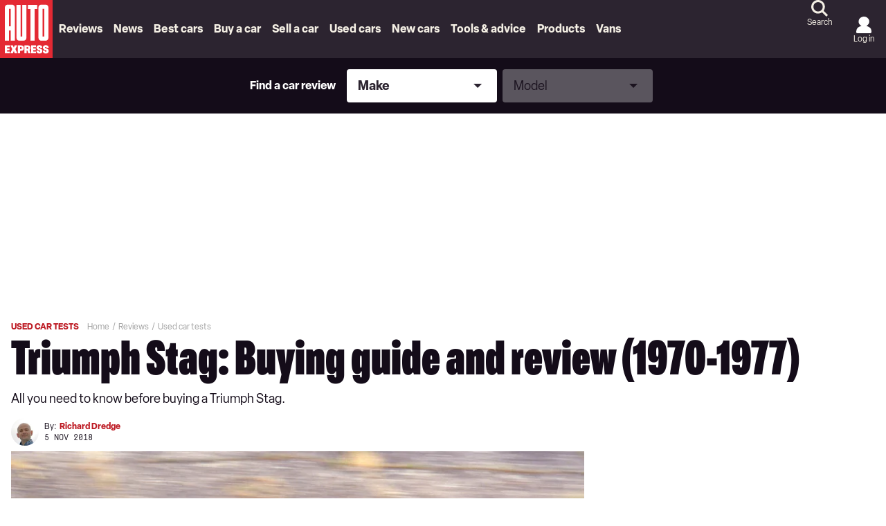

--- FILE ---
content_type: application/javascript; charset=UTF-8
request_url: https://www.autoexpress.co.uk/assets/scripts-4069e424.f3be2fc434312602e141.bundle.js
body_size: 7795
content:
"use strict";
!function(){try{var e="undefined"!=typeof window?window:"undefined"!=typeof global?global:"undefined"!=typeof globalThis?globalThis:"undefined"!=typeof self?self:{},n=(new e.Error).stack;n&&(e._sentryDebugIds=e._sentryDebugIds||{},e._sentryDebugIds[n]="26d76145-06db-591a-9e7f-9461e5576fc6")}catch(e){}}();
(self.__LOADABLE_LOADED_CHUNKS__=self.__LOADABLE_LOADED_CHUNKS__||[]).push([[84],{97195:(e,t,a)=>{a.d(t,{Ad:()=>x});var s=a(63696),r=a(71633),n=a.n(r),i=a(16963),l=a(10441),o=a.n(l),d=a(77170),c=a(79013),m=a(91474),u=a(85588),p=a(7069),g=a(51127);let h=!0;const f=[],v=(e,t)=>{if(!e||!t)return;const{slot:a}=e||{},s=null==a?void 0:a.getSlotElementId();if(s&&"page_impression"!==s){const a=((e,t)=>{var a;if(!e)return{};if(!("onSlotRenderEnded"!==t||e.advertiserId||e.campaignId||e.creativeId||e.adLineItemId||e.size))return{};const{slot:s}=e||{},r={};if("onImpressionViewable"===t){var n;const e=s.getResponseInformation();r.advertiserId=(null==e?void 0:e.advertiserId)||"",r.campaignId=(null==e?void 0:e.campaignId)||"",r.creativeId=(null==e?void 0:e.creativeId)||"",r.adLineItemId=(null==e?void 0:e.lineItemId)||"";const t=window.dataLayer.findLast((e=>{var t;return"adData-onSlotRenderEnded"===e.event&&(null===(t=e.adDataEventParams)||void 0===t?void 0:t.slotElementId)===s.getSlotElementId()}));r.size=(null==t||null===(n=t.adDataEventParams)||void 0===n?void 0:n.size)||""}return r.advertiserId=r.advertiserId||e.advertiserId||"",r.campaignId=r.campaignId||e.campaignId||"",r.creativeId=r.creativeId||e.creativeId||"",r.adLineItemId=r.adLineItemId||e.lineItemId||"",r.size=r.size||(null===(a=e.size)||void 0===a?void 0:a.join(","))||"",r.adUnitPath=s.getAdUnitPath()||"",r.blueconic=s.getTargeting("blueconic")||"",r.pageLevelTargeting=window.googletag.getConfig("targeting")||{},r.slotLevelTargeting=s.getTargetingMap()||{},r.slotElementId=s.getSlotElementId()||"",{event:`adData-${t}`,adDataEventParams:r}})(e,t);Object.keys(a).length>0&&window.dataLayer.push(a)}},y=e=>{const{id:t,adUnitPath:a,label:r,slotSize:i,sizeMapping:l,loadStyles:m=!0,extraClassNames:u,isFullWidth:g,isMobileSticky:y,isSidebar:x,isSpaceReserved:_,isNoBackground:b,isNative:E,isSkippable:S,isRightSkip:$,context:{cssPrefix:w,adConfig:C,globalSettings:N,breakpoints:I},targeting:P,collapseEmptyDiv:k,type:T,targetViewport:z,outOfPage:L,isPageImpression:R,iasPubId:O}=e,[B,D]=(0,s.useState)(null);(0,s.useEffect)((()=>{let e=0;const t=setInterval((async()=>{(await(async()=>(await Promise.all([new Promise((e=>{"function"==typeof window.ozoneFetchBids?e(!0):e(!1)})),new Promise((e=>{window.apstagLOADED?e(!0):e(!1)}))])).every((e=>e)))()||e>=5)&&(D(!0),clearInterval(t)),e+=1}),100);return()=>clearInterval(t)}),[]);const[A,j]=(0,s.useState)(t),[q,U]=(0,s.useState)(null);(0,s.useEffect)((()=>{let e="";if("undefined"!=typeof window&&void 0!==z){const[s]=c.OG(),{desktop:r}=I||{};var a;null!=r&&r.length&&(e=s<(null===(a=r[0])||void 0===a?void 0:a.min)?"mobile":"desktop",e!==z&&""!==A&&j("")),e!==q&&(U(e),j(t))}}));const M=c.eq({adConfig:C,adUnitPath:a,slotSize:i,sizeMapping:l,type:T,localTargeting:P}),{lineItemBlacklist:F,disableCoreWebAdRefresh:H,refreshTime:W}=(null==N?void 0:N.adSettings)||{},{headerBidding:V,immediateLoadAdSlots:Z}=N||{};(0,s.useEffect)((()=>{Object.keys(d.store.getState()).includes(t)||d.store.setState((e=>({...e,[t]:{visible:!!_,rendered:!1,displayed:!1,timedOut:!0,defined:!1,initialFetched:!1}})))}),[]);const K=(0,d.useStore)((0,s.useCallback)((e=>{var a;return null===(a=e[t])||void 0===a?void 0:a.visible}),[t])),J=(0,d.useStore)((0,s.useCallback)((e=>{var a;return null===(a=e[t])||void 0===a?void 0:a.rendered}),[t])),G=(0,d.useStore)((0,s.useCallback)((e=>{var a;return null===(a=e[t])||void 0===a?void 0:a.timedOut}),[t])),Q=(0,d.useStore)((0,s.useCallback)((e=>{var a;return null===(a=e[t])||void 0===a?void 0:a.defined}),[t])),X=(0,d.useStore)((0,s.useCallback)((e=>{var a;return null===(a=e[t])||void 0===a?void 0:a.initialFetched}),[t])),Y=(0,d.useStore)((0,s.useCallback)((e=>{var a;return null===(a=e[t])||void 0===a?void 0:a.displayed}),[t])),ee=e=>{v(e,"onSlotRenderEnded");const{slot:t}=e||{},a=null==t?void 0:t.getSlotElementId();if(a){let t=!1;!1===e.isEmpty&&(e.size[0]>1||0===e.size[0]&&0===e.size[1])&&(t=!0),d.store.setState((e=>({...e,[a]:{...e[a],rendered:!0,visible:t}}))),performance.mark(`slotRenderEnded--${a}`),performance.getEntriesByType("mark").map((e=>e.name)).includes(`slotOnLoad--${a}`)&&performance.measure(`slot-onLoad-to-slotRenderEnded--${a}`,{detail:`${a}`,start:`slotOnLoad--${a}`,end:`slotRenderEnded--${a}`})}},te=e=>{const{slot:t}=e,a=t.getSlotElementId();if(a){performance.mark(`slotOnLoad--${a}`);const e=performance.getEntriesByType("measure").map((e=>e.name)),t=performance.getEntriesByType("mark").map((e=>e.name));t.includes("coreweb-start")&&(e.includes("coreweb-start-to-first-slotOnLoad")||(performance.mark(`first-slotOnLoad--${a}`),performance.measure("coreweb-start-to-first-slotOnLoad",{detail:`${a}`,start:"coreweb-start",end:`first-slotOnLoad--${a}`})),"refresh-below_header"!==a||e.includes("coreweb-start-to-below_header-slotOnLoad")||(performance.mark(`${a}--slotOnLoad`),performance.measure("coreweb-start-to-below_header-slotOnLoad",{detail:`${a}`,start:"coreweb-start",end:`${a}--slotOnLoad`}))),t.includes(`slotRequested--${a}`)&&performance.measure(`slotRequested-to-slotOnLoad--${a}`,{detail:`${a}`,start:`slotRequested--${a}`,end:`slotOnLoad--${a}`})}},ae=e=>{const{slot:t}=e||{},a=null==t?void 0:t.getSlotElementId();if(a){performance.mark(`slotRequested--${a}`);const e=performance.getEntriesByType("measure").map((e=>e.name));performance.getEntriesByType("mark").map((e=>e.name)).includes("coreweb-start")&&!e.includes("coreweb-start-to-first-slotRequested")&&(performance.mark(`first-slotRequested--${a}`),performance.measure("coreweb-start-to-first-slotRequested",{detail:`${a}`,start:"coreweb-start",end:`first-slotRequested--${a}`}))}},se=()=>{},re=()=>{},ne=e=>{v(e,"onImpressionViewable");const{slot:t}=e,a=t.getSlotElementId(),s=c.DZ(t,F),r=t.getTargeting("refresh").includes("yes");!s&&r&&H&&(clearTimeout(f[a]),f[a]=setTimeout((()=>{d.store.setState((e=>({...e,[a]:{...e[a],timedOut:!0}})))}),W))},ie=(0,s.useRef)(null);(0,s.useEffect)((()=>{ie.current||(ie.current=(e=>({display:t,iasPetTimeout:a=2e3})=>{if("undefined"!=typeof window&&window.__iasPET){const s=window.__iasPET||{};s.queue=s.queue||[],s.pubId=e;const r=setTimeout(t,a),n=()=>{clearTimeout(r),s.setTargetingForGPT(),t()};window.googletag&&window.googletag.cmd.push((()=>{const e=window.googletag.pubads().getSlots(),t=[];for(let a=0;a<e.length;a+=1){const s=e[a].getSizes().map((e=>e.getWidth&&e.getHeight?[e.getWidth(),e.getHeight()]:[1,1]));t.push({adSlotId:e[a].getSlotElementId(),size:s,adUnitPath:e[a].getAdUnitPath()})}s.queue.push({adSlots:t,dataHandler:n})}))}})(O))}),[O]);const le=(0,s.useRef)(null);(0,s.useEffect)((()=>(S&&(le.current=`skip-to-div-${o()()}`),!B||!M.adUnitPath||z&&z!==q||c.WZ(t)||A!==t||(c.TL({id:t,mergedConfig:M,lineItemBlacklist:F,disableCoreWebAdRefresh:H,refreshTime:W,firstRun:h,collapseEmptyDiv:k,breakpoints:I,outOfPage:L,headerBidding:V,immediateLoadAdSlots:Z,onSlotRenderEnded:ee,onSlotLoad:te,onSlotRequested:ae,onSlotVisibilityChanged:se,onSlotResponseReceived:re,onImpressionViewable:ne,withIas:ie.current}),h&&(h=!1)),()=>{clearTimeout(f[t])})),[q,M.adUnitPath,B]);const oe=(0,s.useRef)(null),de=(0,s.useRef)(null);if((0,s.useEffect)((()=>{if(!0===Q)if(!0===X)d.store.setState((e=>({...e,[t]:{...e[t],initialFetched:!1,timedOut:!1}})));else{const e=c.$c(t);e&&Object.keys(e).length&&G&&oe.current&&(de.current=new IntersectionObserver((a=>{a.forEach((a=>{if(a.isIntersecting){const{googletag:s}=window,r=()=>{c.Lq({slotId:a.target.id,displaySlot:()=>s.pubads().refresh([c.$c(a.target.id)]),size:M.slotSize,mapping:M.sizeMapping,headerBidding:V})};Y?r():ie.current({display:()=>r(),iasPetTimeout:2e3}),Y&&!e.getTargeting("refreshed").includes("true")&&e.setTargeting("refreshed",!0),de.current.unobserve(a.target),d.store.setState((e=>({...e,[t]:{...e[t],timedOut:!1,displayed:!0}})))}}))}),{root:null,rootMargin:"65%",threshold:0}),de.current.observe(oe.current))}return()=>{de.current&&de.current.disconnect()}}),[Q,G,q]),L)return s.createElement("div",{id:t});let ce="unset";_&&!q&&(ce=c.CE(M.slotSize,M.sizeMapping));const[me,ue]=(0,s.useState)(ce);return(0,s.useEffect)((()=>{if(_&&q&&""!==A){const e=c.at(M.slotSize,M.sizeMapping),t=(e,t)=>{if(Array.isArray(t)){const a=t[1];return e<a?a:e}return e};ce=e.reduce(t,0),0===ce&&(ce="unset"),ce!==me&&ue(ce)}}),[q]),R?s.createElement("div",{className:n()({...u,[`${w}__impression-ad`]:!0})},s.createElement("div",{id:A})):s.createElement("div",{className:n()({[`${w}__ad`]:m,"-full-width":g,"-mobile-sticky":y,"-sidebar-ad":x,"-native-ad":E,"-no-background":b,"-empty-ad-slot":"boolean"!=typeof K||!1===K,"-rendered-ad-slot":"boolean"==typeof J&&!0===J,"-is-space-reserved":_,...u})},S&&s.createElement(p.N,{extraClassNames:{"-skip-advert":!0,"-right-side-skip":$},href:`#${le.current}`},"Skip advert"),s.createElement("div",{className:n()({[`${w}__ad--inner`]:m})},r&&s.createElement("div",{className:`${w}__ad--label`},r),s.createElement("div",{id:A,style:{height:me},ref:oe}),S&&s.createElement("div",{id:le.current,className:"skip-to-div"})))};y.defaultProps={adUnitPath:"",collapseEmptyDiv:!0,context:{},extraClassNames:{},iasPubId:"931015",id:"",isFullWidth:!1,isMobileSticky:!1,isNative:!1,isNoBackground:!1,isPageImpression:!1,isRightSkip:!1,isSidebar:!1,isSkippable:!1,isSpaceReserved:!1,label:"Advertisement",loadStyles:!0,outOfPage:!1,sizeMapping:[],slotSize:[],targeting:{},targetViewport:void 0,type:""};const x=(0,i.Zz)((e=>t=>s.createElement(g.t,null,s.createElement(e,t))),m.R3,u.C)(y)},24746:(e,t,a)=>{a.d(t,{l:()=>o});var s=a(63696),r=a(71633),n=a.n(r),i=a(91474);const l=({children:e,context:{cssPrefix:t},extraClassNames:a,id:r})=>s.createElement("div",{className:n()({[`${t}__anchor-block`]:!0,...a}),id:r},e);l.defaultProps={children:null,context:{cssPrefix:""},extraClassNames:{},id:void 0};const o=(0,i.R3)(l)},71975:(e,t,a)=>{a.d(t,{K:()=>l});var s=a(63696),r=a(91474),n=a(15683);const i=({context:{cssPrefix:e}})=>s.createElement("div",{className:`${e}__animated-chevrons`},s.createElement(n.I,{icon:`${e}__ico-caret_down`}),s.createElement(n.I,{icon:`${e}__ico-caret_down`}),s.createElement(n.I,{icon:`${e}__ico-caret_down`}));i.defaultProps={context:{}};const l=(0,r.R3)(i)},32902:(e,t,a)=>{a.d(t,{A:()=>o});var s=a(63696),r=a(71633),n=a.n(r),i=a(91474);const l=({type:e,label:t,disabled:a,children:r,onClick:i,variant:l,srLabel:o,loadStyles:d,extraClassNames:c,context:{cssPrefix:m},role:u,ariaSelected:p})=>s.createElement("button",{type:e,className:n()({[`${m}__button`]:d,[`${l}`]:!0,...c}),onClick:i,disabled:a,"aria-label":o,title:o,role:u,"aria-selected":p},t,r);l.defaultProps={label:"",type:"button",disabled:!1,children:[],onClick:()=>{},variant:"-primary",srLabel:"Button",loadStyles:!0,extraClassNames:{},context:{},role:void 0,ariaSelected:void 0};const o=(0,i.R3)(l)},76220:(e,t,a)=>{a.d(t,{$:()=>s.A});var s=a(32902)},16954:(e,t,a)=>{a.d(t,{J:()=>n});var s=a(63696),r=a(27342);const n=({impactUrl:e})=>{const t=btoa(JSON.stringify({theme:"carwow"}));return s.createElement("div",{className:"polaris__carwow-valuation-widget"},s.createElement(r.Z,{iframeUrl:`//quotes.carwow.co.uk/widgets/sell-my-car?impact_url=${e}&settings=${t}&vrm=&mileage=`,iframeWidth:"100%",iframeHeight:"450px",iframeStyle:{border:"0px none transparent"}}))}},99509:(e,t,a)=>{a.d(t,{$:()=>o});var s=a(63696),r=a(71633),n=a.n(r),i=a(91474);const l=({context:{cssPrefix:e},domain:t,extraClassNames:a,html:r,javascriptUrl:i,loadStyles:l})=>((0,s.useEffect)((()=>{if(!document.getElementById("ceros-javascript")){const e=document.createElement("script");e.type="text/javascript",e.async=!0,e.src=i,e.id="ceros-javascript",e.setAttribute("data-ceros-origin-domains",t),document.body.appendChild(e)}return()=>{if("undefined"!=typeof window){const e=document.getElementById("ceros-javascript");e&&document.body.removeChild(e)}}}),[]),s.createElement("div",{className:n()({[`${e}__ceros`]:l,...a}),dangerouslySetInnerHTML:{__html:r}}));l.defaultProps={context:{},domain:"view.ceros.com",extraClassNames:{},html:null,javascriptUrl:"//view.ceros.com/scroll-proxy.min.js",loadStyles:!0};const o=(0,i.R3)(l)},24042:(e,t,a)=>{a.d(t,{n:()=>u});var s=a(63696),r=a(71633),n=a.n(r),i=a(95285),l=a.n(i),o=a(84486),d=a.n(o),c=a(91474);l().extend(d());const m=({date:e,format:t,loadStyles:a,extraClassNames:r,context:{cssPrefix:i,dateFormat:o}})=>s.createElement("span",{className:n()({[`${i}__date`]:a,...r})},l()(e).format(t||o));m.defaultProps={date:"",format:"",loadStyles:!0,context:{},extraClassNames:{}};const u=(0,c.R3)(m)},19389:(e,t,a)=>{a.d(t,{E:()=>d});var s=a(63696),r=a(71633),n=a.n(r),i=a(49684),l=a(91474);const o=({identifier:e,url:t,title:a,shortname:r,loadStyles:l,extraClassNames:o,context:{cssPrefix:d}})=>s.createElement("div",{className:n()({[`${d}__disqus`]:l,...o})},s.createElement(i.Mq,{shortname:r,config:{url:t,identifier:e,title:a}}));o.defaultProps={identifier:null,title:null,loadStyles:!0,extraClassNames:{},context:{}};const d=(0,l.R3)(o)},27342:(e,t,a)=>{a.d(t,{Z:()=>u});var s=a(63696),r=a(71633),n=a.n(r),i=a(16963),l=a(74107),o=a(91474);const d=function(){const{iframeUrl:e,iframeHeight:t,iframeWidth:a,ampLayout:r,loadStyles:i,extraClassNames:l,context:{cssPrefix:o}}=this.props;return s.createElement("div",{className:n()({[`${o}__iframe`]:i,...l})},s.createElement("amp-iframe",{width:parseInt(a,10),height:parseInt(t,10),layout:r,frameborder:"0",src:e}))};function c(){return c=Object.assign?Object.assign.bind():function(e){for(var t=1;t<arguments.length;t++){var a=arguments[t];for(var s in a)({}).hasOwnProperty.call(a,s)&&(e[s]=a[s])}return e},c.apply(null,arguments)}class m extends s.PureComponent{amp(){return d.bind(this)()}render(){const{context:{cssPrefix:e},extraClassNames:t,iframeBorder:a,iframeHeight:r,iframeName:i,iframeStyle:l,iframeUrl:o,iframeWidth:d,loading:m,loadStyles:u,onlyFrame:p,scrolling:g}=this.props;if(!o)return null;const h={src:o,scrolling:g,name:i,height:r,width:d,loading:m,style:l};return p?s.createElement("iframe",c({},h,{className:n()({[`${e}__iframe--frame`]:u,...t}),frameBorder:a,title:`iframe to ${o}`})):s.createElement("div",{className:n()({[`${e}__iframe`]:u,...t})},s.createElement("iframe",c({},h,{className:`${e}__iframe--frame`,title:`iframe to ${o}`})))}}m.defaultProps={ampLayout:"responsive",ampScripts:{"amp-iframe":"https://cdn.ampproject.org/v0/amp-iframe-0.1.js"},context:{},extraClassNames:{},iframeBorder:0,iframeHeight:"100%",iframeName:"",iframeStyle:{},iframeUrl:"",iframeWidth:"100%",loading:"lazy",loadStyles:!0,onlyFrame:!1,scrolling:"no"};const u=(0,i.Zz)(o.R3,l.n)(m)},15683:(e,t,a)=>{a.d(t,{I:()=>i});var s=a(63696),r=a(91474);const n=({icon:e,context:{svgSpritePath:t}})=>s.createElement("svg",null,s.createElement("use",{xlinkHref:`${t}#${e}`}));n.defaultProps={icon:"",context:{}};const i=(0,r.R3)(n)},94974:(e,t,a)=>{a.d(t,{_:()=>h});var s=a(63696),r=a(71633),n=a.n(r),i=a(16963),l=a(10441),o=a.n(l),d=a(74107),c=a(91474);const m=function(){const{alt:e,height:t,width:a,caption:r,credits:i,displayImageMetadata:l,ampLayout:o,ampFixedMaxWidth:d,ampDensity:c,loadStyles:m,extraClassNames:u,context:{cssPrefix:p}}=this.props,{src:g,srcSet:h,width:f,height:v}=this.sizes;let y=a,x=t;"fixed"===o&&a>d&&(y=d,x=y/a*t,c&&(y/=2,x/=2));const _=h&&h.length?h:void 0;let b=0===f?a*v/t:f,E=0===v?f*t/a:v;b="fixed"===o&&y?y:b||0,E="fixed"===o&&x?x:E||0;const S=s.createElement("amp-img",{src:g,srcset:b&&E?_:void 0,width:b,height:E,alt:e||"",role:"presentation",layout:o},s.createElement("noscript",null,s.createElement("img",{src:g,width:b,height:E,alt:e||""})));return(r||i)&&l?s.createElement("div",{className:n()({[`${p}__image--wrapper`]:m,...u})},s.createElement("figure",{className:`${p}__image--image`},S),s.createElement("div",{className:`${p}__image--meta`},r&&s.createElement("p",{className:`${p}__image--caption`},r),i&&s.createElement("p",{className:`${p}__image--credits`,dangerouslySetInnerHTML:{__html:i}}))):S};function u(){return u=Object.assign?Object.assign.bind():function(e){for(var t=1;t<arguments.length;t++){var a=arguments[t];for(var s in a)({}).hasOwnProperty.call(a,s)&&(e[s]=a[s])}return e},u.apply(null,arguments)}const p=e=>{const{lazyLoad:t,...a}=e;return a};class g extends s.Component{get sizes(){const{ampDisableTransforms:e,context:{imageSizesCallback:t,platform:a},disableTransforms:s,height:r,images:n,renderPictureTag:i,size:l,sizes:o,src:d,srcSet:c,width:m,useStaticTransform:u}=this.props;return!t||!l||s||"amp"===a&&e?{src:d,srcSet:c,sizes:o,width:m,height:r}:i&&n&&"object"==typeof n&&Object.keys(n).length>0?Object.keys(n).map((e=>{const a=n[e];return t(a.src,a.size,a.width,a.height,!0,u)})).sort(((e,t)=>e.width-t.width)):t(d,l,m,r,!1,u)}get imageTag(){const{alt:e,context:{cssPrefix:t},extraClassNames:a,isLCPCandidate:r,lazyLoad:i,loadStyles:l,onClick:d,renderPictureTag:c,role:m}=this.props,{src:g,srcSet:h,sizes:f,width:v,height:y}=this.sizes,x=this.sizes,_=`imgHideOnJavaScriptDisabled_${o()()}`;return c&&x.length>0&&x[0].src?s.createElement("picture",null,x.map(((e,t)=>{const a=this.sizes[t-1],r=t===this.sizes.length-1;let n="";return n=a&&!r?`(min-width: ${a.width}px) and (max-width: ${e.width}px)`:a&&r?`(min-width: ${a.width}px)`:`(max-width: ${e.width}px)`,s.createElement("source",{key:t,srcSet:e.srcSet,media:n})})),s.createElement("img",{alt:e||"",className:n()({[_]:i,[`${t}__image`]:l,...a}),height:x[0].height||void 0,src:x[0].src,width:x[0].width||void 0})):s.createElement(s.Fragment,null,s.createElement("img",u({alt:e||"",className:n()({[_]:i,[`${t}__image`]:l,...a}),decoding:r?"sync":void 0,fetchpriority:r?"high":void 0,height:y||void 0,onClick:d||void 0,onKeyUp:d||void 0,role:m||void 0,src:g,srcSet:h&&h.length?h:void 0},h&&h.length?{sizes:f||void 0}:"",{width:v||void 0,loading:i?"lazy":"auto"})),i&&s.createElement("noscript",null,s.createElement("style",null,`.${_} { display: none !important; } `),s.createElement("img",u({alt:e||"",className:n()({[`${t}__image`]:l,...p(a)}),height:y||void 0,role:m||void 0,src:g,srcSet:h&&h.length?h:void 0},h&&h.length?{sizes:f||void 0}:"",{width:v||void 0}))))}amp(){return m.bind(this)()}renderImageTag(){const{caption:e,credits:t,displayImageMetadata:a,loadStyles:r,extraClassNames:i,context:{cssPrefix:l}}=this.props;return(e||t)&&a?s.createElement("div",{className:n()({[`${l}__image--wrapper`]:r,...i})},s.createElement("figure",{className:`${l}__image--image`},this.imageTag),s.createElement("div",{className:`${l}__image--meta`},e&&s.createElement("p",{className:`${l}__image--caption`},e),t&&s.createElement("p",{className:`${l}__image--credits`,dangerouslySetInnerHTML:{__html:t}}))):this.imageTag}renderBackgroundImageTag(){const{backgroundRatio:e,onClick:t,loadStyles:a,extraClassNames:r,context:{cssPrefix:i}}=this.props,{src:l}=this.sizes;return s.createElement("div",{className:n()({[`${i}__image`]:a,[`${i}__image--background`]:a,...r}),style:{backgroundImage:`url(${l})`,paddingBottom:`${e}%`},onClick:t,role:"presentation"})}render(){const{backgroundImage:e}=this.props;return e?this.renderBackgroundImageTag():this.renderImageTag()}}g.defaultProps={alt:"",ampDensity:!1,ampDisableTransforms:!1,ampFixedMaxWidth:300,ampLayout:"responsive",backgroundImage:!1,backgroundRatio:56.5,caption:"",context:{},credits:"",disableTransforms:!1,displayImageMetadata:!1,extraClassNames:{},height:"",images:[],isLCPCandidate:!1,lazyLoad:!0,loadStyles:!0,onClick:()=>{},renderPictureTag:!1,role:"",size:"",sizes:"",src:"",srcSet:{},useStaticTransform:!1,width:""};const h=(0,i.Zz)(c.R3,d.n)(g)},58484:(e,t,a)=>{a.d(t,{A:()=>o});var s=a(63696),r=a(71633),n=a.n(r),i=a(91474);class l extends s.PureComponent{constructor(e){super(e);const{checked:t,value:a}=this.props;this.state={checked:t,internalValue:a},this.handleChange=this.handleChange.bind(this),this.handleClick=this.handleClick.bind(this)}handleChange(e){const{onChange:t,isControlled:a}=this.props,{value:s}=e.target;a||this.setState({internalValue:s}),t&&t(e)}handleClick(e){const{onClick:t}=this.props;t&&t(e)}render(){const{type:e,name:t,placeholder:a,id:r,required:i,srLabel:l,loadStyles:o,extraClassNames:d,context:{cssPrefix:c},value:m,isControlled:u}=this.props,{checked:p,internalValue:g}=this.state;return s.createElement("input",{type:e,name:t||void 0,value:u?m:g,id:r||void 0,placeholder:"checkbox"!==e&&"radio"!==e&&a?a:null,checked:"checkbox"!==e&&"radio"!==e||!p?null:"checked",onChange:this.handleChange||null,onClick:this.handleClick||null,className:n()({[`${c}__input`]:o,[`${c}__input--${e}`]:!0,...d}),title:l,"aria-label":l,required:i||!1})}}l.defaultProps={type:"",name:"",value:"",placeholder:"",id:"",checked:!1,required:!1,srLabel:"Input field",onClick:()=>{},onChange:()=>{},loadStyles:!0,extraClassNames:{},context:{},isControlled:!1};const o=(0,i.R3)(l)},8340:(e,t,a)=>{a.d(t,{p:()=>s.A});var s=a(58484)},64429:(e,t,a)=>{a.d(t,{R:()=>o});var s=a(63696),r=a(71633),n=a.n(r),i=a(91474);const l=({animation:e,loadingText:t,loadStyles:a,extraClassNames:r,context:{cssPrefix:i}})=>s.createElement("div",{className:n()({[`${i}__loading`]:a,...r})},s.createElement("div",{className:`${i}__dot-${e}`}),t&&s.createElement("div",{className:`${i}__loading-text`},t));l.defaultProps={animation:"pulse",loadingText:"",loadStyles:!0,context:{},extraClassNames:{}};const o=(0,i.R3)(l)},76538:(e,t,a)=>{a.d(t,{K:()=>o});var s=a(63696),r=a(71633),n=a.n(r),i=a(91474);const l=({vrm:e,extraClassNames:t,context:{cssPrefix:a}})=>e&&""!==e?s.createElement("div",{className:n()({[`${a}__number-plate`]:!0,...t})},e):null;l.defaultProps={vrm:"",context:{},extraClassNames:{}};const o=(0,i.R3)(l)},27253:(e,t,a)=>{a.d(t,{g:()=>o});var s=a(63696),r=a(71633),n=a.n(r),i=a(91474);const l=({min:e,max:t,minOnly:a,prefixText:r,postText:i,currency:l,decimals:o,separator:d,decimalChar:c,loadStyles:m,extraClassNames:u,priceSeparator:p,context:{cssPrefix:g}})=>{const h=e=>e.toFixed(o).replace(".",c).replace(/\B(?=(\d{3})+(?!\d))/g,d);return s.createElement("span",{className:n()({[`${g}__price`]:m,...u})},(r&&!t||r&&a)&&s.createElement("span",{className:`${g}__price--prefix`},r),s.createElement("span",{className:`${g}__price--price`},(()=>{if(a){if(e)return`${l}${h(e)}`}else{if(e&&t)return s.createElement(s.Fragment,null,`${l}${h(e)}`," ",s.createElement("span",{className:`${g}__price--separator`},p)," ",`${l}${h(t)}`);if(t)return`${l}${h(t)}`;if(e)return`${l}${h(e)}`}return"Unknown"})()),i&&s.createElement("span",{className:`${g}__price--post`},i))};l.defaultProps={min:null,max:null,minOnly:!1,prefixText:"",postText:"",currency:"£",decimals:0,separator:",",decimalChar:".",priceSeparator:"—",loadStyles:!0,context:{},extraClassNames:{}};const o=(0,i.R3)(l)},91194:(e,t,a)=>{a.d(t,{l:()=>p});var s=a(63696),r=a(71633),n=a.n(r),i=a(16963),l=a(71384),o=a(74107),d=a(91474);const c=function(){const{id:e,name:t,options:a,selectedOption:r,placeholder:n,isDisabled:i}=this.props;return s.createElement("amp-selector",{id:e,name:t,options:a,selected:r,placeholder:n,disabled:i,"keyboard-select-mode":"select",layout:"container"})};function m(){return m=Object.assign?Object.assign.bind():function(e){for(var t=1;t<arguments.length;t++){var a=arguments[t];for(var s in a)({}).hasOwnProperty.call(a,s)&&(e[s]=a[s])}return e},m.apply(null,arguments)}class u extends s.PureComponent{amp(){return c.bind(this)()}render(){const{id:e,name:t,options:a,selectedOption:r,onChange:i,onBlur:o,placeholder:d,loadStyles:c,isDisabled:u,extraClassNames:p,context:{cssPrefix:g},styles:h,reactSelectProps:f}=this.props;return s.createElement(s.Fragment,null,s.createElement("label",{htmlFor:e,className:`${g}__select--label`},d),s.createElement(l.Ay,m({instanceId:e,name:t,options:a,defaultValue:r,isDisabled:u,onChange:i,onBlur:o,className:n()({[`${g}__select`]:c,...p}),classNamePrefix:g,placeholder:d,styles:h},f)))}}u.defaultProps={name:"",options:[],selectedOption:[],onBlur:null,onChange:null,loadStyles:!0,extraClassNames:{},context:{},classNamePrefix:"",styles:{},reactSelectProps:{},placeholder:"Select",isDisabled:!1};const p=(0,i.Zz)(d.R3,o.n)(u)},48825:(e,t,a)=>{a.d(t,{b:()=>r});var s=a(63696);const r=(0,a(91474).R3)((({context:{cssPrefix:e}})=>s.createElement("div",{className:`${e}__shop-window`})))},70057:(e,t,a)=>{a.d(t,{E:()=>o});var s=a(63696),r=a(71633),n=a.n(r),i=a(91474);const l=({content:e,children:t,span:a,loadStyles:r,extraClassNames:i,context:{cssPrefix:l}})=>a?s.createElement("span",{className:n()({[`${l}__text`]:r,...i})},e,t):e||t;l.defaultProps={content:"",children:[],span:!0,loadStyles:!0,extraClassNames:{},context:{}};const o=(0,i.R3)(l)}}]);
//# sourceMappingURL=scripts-4069e424.f3be2fc434312602e141.bundle.js.map
//# debugId=26d76145-06db-591a-9e7f-9461e5576fc6


--- FILE ---
content_type: application/javascript; charset=UTF-8
request_url: https://www.autoexpress.co.uk/assets/scripts-9de7925c.7e0e086a5f360846aee7.bundle.js
body_size: 5670
content:
"use strict";
!function(){try{var e="undefined"!=typeof window?window:"undefined"!=typeof global?global:"undefined"!=typeof globalThis?globalThis:"undefined"!=typeof self?self:{},n=(new e.Error).stack;n&&(e._sentryDebugIds=e._sentryDebugIds||{},e._sentryDebugIds[n]="1b9e9de8-873d-5406-a194-8ef96fb424a6")}catch(e){}}();
(self.__LOADABLE_LOADED_CHUNKS__=self.__LOADABLE_LOADED_CHUNKS__||[]).push([[168],{99555:(e,r,t)=>{t.d(r,{Ay:()=>v});var n=t(97356),a=t(62173),o=new Map,i=new Map,u=!0,l=!1;function c(e){return e.replace(/[\s,]+/g," ").trim()}function f(e){var r,t,f,s=c(e);if(!o.has(s)){var d=(0,a.qg)(e,{experimentalFragmentVariables:l,allowLegacyFragmentVariables:l});if(!d||"Document"!==d.kind)throw new Error("Not a valid GraphQL document.");o.set(s,function(e){var r=new Set(e.definitions);r.forEach((function(e){e.loc&&delete e.loc,Object.keys(e).forEach((function(t){var n=e[t];n&&"object"==typeof n&&r.add(n)}))}));var t=e.loc;return t&&(delete t.startToken,delete t.endToken),e}((r=d,t=new Set,f=[],r.definitions.forEach((function(e){if("FragmentDefinition"===e.kind){var r=e.name.value,n=c((o=e.loc).source.body.substring(o.start,o.end)),a=i.get(r);a&&!a.has(n)?u&&console.warn("Warning: fragment with name "+r+" already exists.\ngraphql-tag enforces all fragment names across your application to be unique; read more about\nthis in the docs: http://dev.apollodata.com/core/fragments.html#unique-names"):a||i.set(r,a=new Set),a.add(n),t.has(n)||(t.add(n),f.push(e))}else f.push(e);var o})),(0,n.Cl)((0,n.Cl)({},r),{definitions:f}))))}return o.get(s)}function s(e){for(var r=[],t=1;t<arguments.length;t++)r[t-1]=arguments[t];"string"==typeof e&&(e=[e]);var n=e[0];return r.forEach((function(r,t){r&&"Document"===r.kind?n+=r.loc.source.body:n+=r,n+=e[t+1]})),f(n)}var d,p=s;(d=s||(s={})).gql=p,d.resetCaches=function(){o.clear(),i.clear()},d.disableFragmentWarnings=function(){u=!1},d.enableExperimentalFragmentVariables=function(){l=!0},d.disableExperimentalFragmentVariables=function(){l=!1},s.default=s;const v=s},83138:(e,r,t)=>{Object.defineProperty(r,"__esModule",{value:!0}),r.GraphQLError=u,r.printError=l;var n,a=(n=t(55757))&&n.__esModule?n:{default:n},o=t(59510),i=t(30109);function u(e,r,t,n,i,l,c){var f=Array.isArray(r)?0!==r.length?r:void 0:r?[r]:void 0,s=t;if(!s&&f){var d=f[0];s=d&&d.loc&&d.loc.source}var p,v=n;!v&&f&&(v=f.reduce((function(e,r){return r.loc&&e.push(r.loc.start),e}),[])),v&&0===v.length&&(v=void 0),n&&t?p=n.map((function(e){return(0,o.getLocation)(t,e)})):f&&(p=f.reduce((function(e,r){return r.loc&&e.push((0,o.getLocation)(r.loc.source,r.loc.start)),e}),[]));var h=c;if(null==h&&null!=l){var m=l.extensions;(0,a.default)(m)&&(h=m)}Object.defineProperties(this,{message:{value:e,enumerable:!0,writable:!0},locations:{value:p||void 0,enumerable:Boolean(p)},path:{value:i||void 0,enumerable:Boolean(i)},nodes:{value:f||void 0},source:{value:s||void 0},positions:{value:v||void 0},originalError:{value:l},extensions:{value:h||void 0,enumerable:Boolean(h)}}),l&&l.stack?Object.defineProperty(this,"stack",{value:l.stack,writable:!0,configurable:!0}):Error.captureStackTrace?Error.captureStackTrace(this,u):Object.defineProperty(this,"stack",{value:Error().stack,writable:!0,configurable:!0})}function l(e){var r=e.message;if(e.nodes)for(var t=0,n=e.nodes;t<n.length;t++){var a=n[t];a.loc&&(r+="\n\n"+(0,i.printLocation)(a.loc))}else if(e.source&&e.locations)for(var o=0,u=e.locations;o<u.length;o++){var l=u[o];r+="\n\n"+(0,i.printSourceLocation)(e.source,l)}return r}u.prototype=Object.create(Error.prototype,{constructor:{value:u},name:{value:"GraphQLError"},toString:{value:function(){return l(this)}}})},12564:(e,r,t)=>{Object.defineProperty(r,"__esModule",{value:!0}),r.formatError=function(e){e||(0,a.default)(0,"Received null or undefined error.");var r=e.message||"An unknown error occurred.",t=e.locations,n=e.path,o=e.extensions;return o?{message:r,locations:t,path:n,extensions:o}:{message:r,locations:t,path:n}};var n,a=(n=t(94328))&&n.__esModule?n:{default:n}},68567:(e,r,t)=>{Object.defineProperty(r,"eO",{enumerable:!0,get:function(){return n.GraphQLError}}),Object.defineProperty(r,"yJ",{enumerable:!0,get:function(){return n.printError}}),Object.defineProperty(r,"Ip",{enumerable:!0,get:function(){return a.syntaxError}}),Object.defineProperty(r,"Js",{enumerable:!0,get:function(){return o.locatedError}}),Object.defineProperty(r,"Wk",{enumerable:!0,get:function(){return i.formatError}});var n=t(83138),a=t(3436),o=t(41343),i=t(12564)},41343:(e,r,t)=>{Object.defineProperty(r,"__esModule",{value:!0}),r.locatedError=function(e,r,t){return e&&Array.isArray(e.path)?e:new n.GraphQLError(e&&e.message,e&&e.nodes||r,e&&e.source,e&&e.positions,t,e)};var n=t(83138)},3436:(e,r,t)=>{Object.defineProperty(r,"__esModule",{value:!0}),r.syntaxError=function(e,r,t){return new n.GraphQLError("Syntax Error: ".concat(t),void 0,e,[r])};var n=t(83138)},8792:(e,r,t)=>{Object.defineProperty(r,"__esModule",{value:!0}),r.execute=function(e,r,t,n,a,o,i,u){return function(e){var r=e.schema,t=e.document,n=e.rootValue,a=e.contextValue,o=e.variableValues,i=e.operationName,u=e.fieldResolver,l=e.typeResolver;_(r,t,o);var c=j(r,t,n,a,o,i,u,l);if(Array.isArray(c))return{errors:c};var s=function(e,r,t){var n=(0,O.getOperationRootType)(e.schema,r),a=P(e,n,r.selectionSet,Object.create(null),Object.create(null)),o=void 0;try{var i="mutation"===r.operation?function(e,r,t,n,a){return(0,d.default)(Object.keys(a),(function(o,i){var u=a[i],l=(0,v.addPath)(n,i),c=k(e,r,t,u,l);return void 0===c?o:(0,f.default)(c)?c.then((function(e){return o[i]=e,o})):(o[i]=c,o)}),Object.create(null))}(e,n,t,o,a):A(e,n,t,o,a);return(0,f.default)(i)?i.then(void 0,(function(r){return e.errors.push(r),Promise.resolve(null)})):i}catch(r){return e.errors.push(r),null}}(c,c.operation,n);return N(c,s)}(1===arguments.length?e:{schema:e,document:r,rootValue:t,contextValue:n,variableValues:a,operationName:o,fieldResolver:i,typeResolver:u})},r.assertValidExecutionArguments=_,r.buildExecutionContext=j,r.collectFields=P,r.buildResolveInfo=D,r.resolveFieldValueOrError=G,r.getFieldDef=J,r.defaultFieldResolver=r.defaultTypeResolver=void 0;var n=t(13873),a=L(t(61453)),o=L(t(47396)),i=L(t(29845)),u=L(t(94328)),l=L(t(87634)),c=L(t(53662)),f=L(t(77408)),s=L(t(55757)),d=L(t(50546)),p=L(t(15954)),v=t(24646),h=t(83138),m=t(41343),y=t(4450),b=t(29693),g=t(60592),E=t(43657),w=t(42774),T=t(18273),O=t(94608),V=t(72829);function L(e){return e&&e.__esModule?e:{default:e}}function N(e,r){return(0,f.default)(r)?r.then((function(r){return N(e,r)})):0===e.errors.length?{data:r}:{errors:e.errors,data:r}}function _(e,r,t){r||(0,u.default)(0,"Must provide document"),(0,b.assertValidSchema)(e),null==t||(0,s.default)(t)||(0,u.default)(0,"Variables must be provided as an Object where each property is a variable value. Perhaps look to see if an unparsed JSON string was provided.")}function j(e,r,t,n,a,o,i,u){for(var l,c=!1,f=Object.create(null),s=0,d=r.definitions;s<d.length;s++){var p=d[s];switch(p.kind){case y.Kind.OPERATION_DEFINITION:!o&&l?c=!0:(!o||p.name&&p.name.value===o)&&(l=p);break;case y.Kind.FRAGMENT_DEFINITION:f[p.name.value]=p}}if(!l)return o?[new h.GraphQLError('Unknown operation named "'.concat(o,'".'))]:[new h.GraphQLError("Must provide an operation.")];if(c)return[new h.GraphQLError("Must provide operation name if query contains multiple operations.")];var v=(0,V.getVariableValues)(e,l.variableDefinitions||[],a||{},{maxErrors:50});return v.errors?v.errors:{schema:e,fragments:f,rootValue:t,contextValue:n,operation:l,variableValues:v.coerced,fieldResolver:i||$,typeResolver:u||U,errors:[]}}function A(e,r,t,n,a){for(var o=Object.create(null),i=!1,u=0,l=Object.keys(a);u<l.length;u++){var c=l[u],s=k(e,r,t,a[c],(0,v.addPath)(n,c));void 0!==s&&(o[c]=s,!i&&(0,f.default)(s)&&(i=!0))}return i?(0,p.default)(o):o}function P(e,r,t,n,a){for(var o=0,i=t.selections;o<i.length;o++){var u=i[o];switch(u.kind){case y.Kind.FIELD:if(!x(e,u))continue;var l=(s=u).alias?s.alias.value:s.name.value;n[l]||(n[l]=[]),n[l].push(u);break;case y.Kind.INLINE_FRAGMENT:if(!x(e,u)||!F(e,u,r))continue;P(e,r,u.selectionSet,n,a);break;case y.Kind.FRAGMENT_SPREAD:var c=u.name.value;if(a[c]||!x(e,u))continue;a[c]=!0;var f=e.fragments[c];if(!f||!F(e,f,r))continue;P(e,r,f.selectionSet,n,a)}}var s;return n}function x(e,r){var t=(0,V.getDirectiveValues)(E.GraphQLSkipDirective,r,e.variableValues);if(t&&!0===t.if)return!1;var n=(0,V.getDirectiveValues)(E.GraphQLIncludeDirective,r,e.variableValues);return!n||!1!==n.if}function F(e,r,t){var n=r.typeCondition;if(!n)return!0;var a=(0,T.typeFromAST)(e.schema,n);return a===t||!!(0,w.isAbstractType)(a)&&e.schema.isPossibleType(a,t)}function k(e,r,t,n,a){var o=n[0].name.value,i=J(e.schema,r,o);if(i){var u=i.resolve||e.fieldResolver,l=D(e,i,n,r,a),c=G(e,i,n,u,t,l);return S(e,i.type,n,l,a,c)}}function D(e,r,t,n,a){return{fieldName:r.name,fieldNodes:t,returnType:r.type,parentType:n,path:a,schema:e.schema,fragments:e.fragments,rootValue:e.rootValue,operation:e.operation,variableValues:e.variableValues}}function G(e,r,t,n,a,o){try{var i=n(a,(0,V.getArgumentValues)(r,t[0],e.variableValues),e.contextValue,o);return(0,f.default)(i)?i.then(void 0,Q):i}catch(e){return Q(e)}}function Q(e){return e instanceof Error?e:new Error("Unexpected error value: "+(0,a.default)(e))}function S(e,r,t,n,a,o){try{var i;return i=(0,f.default)(o)?o.then((function(o){return R(e,r,t,n,a,o)})):R(e,r,t,n,a,o),(0,f.default)(i)?i.then(void 0,(function(n){return M(n,t,a,r,e)})):i}catch(n){return M(n,t,a,r,e)}}function M(e,r,t,n,a){var o=(0,m.locatedError)(Q(e),r,(0,v.pathToArray)(t));if((0,w.isNonNullType)(n))throw o;return a.errors.push(o),null}function R(e,r,t,o,u,s){if(s instanceof Error)throw s;if((0,w.isNonNullType)(r)){var d=R(e,r.ofType,t,o,u,s);if(null===d)throw new Error("Cannot return null for non-nullable field ".concat(o.parentType.name,".").concat(o.fieldName,"."));return d}return(0,c.default)(s)?null:(0,w.isListType)(r)?function(e,r,t,a,o,i){if(!(0,n.isCollection)(i))throw new h.GraphQLError("Expected Iterable, but did not find one for field ".concat(a.parentType.name,".").concat(a.fieldName,"."));var u=r.ofType,l=!1,c=[];return(0,n.forEach)(i,(function(r,n){var i=(0,v.addPath)(o,n),s=S(e,u,t,a,i,r);!l&&(0,f.default)(s)&&(l=!0),c.push(s)})),l?Promise.all(c):c}(e,r,t,o,u,s):(0,w.isLeafType)(r)?function(e,r){var t=e.serialize(r);if((0,l.default)(t))throw new Error('Expected a value of type "'.concat((0,a.default)(e),'" but ')+"received: ".concat((0,a.default)(r)));return t}(r,s):(0,w.isAbstractType)(r)?function(e,r,t,n,a,o){var i=r.resolveType||e.typeResolver,u=e.contextValue,l=i(o,u,n,r);return(0,f.default)(l)?l.then((function(i){return C(e,I(i,e,r,t,n,o),t,n,a,o)})):C(e,I(l,e,r,t,n,o),t,n,a,o)}(e,r,t,o,u,s):(0,w.isObjectType)(r)?C(e,r,t,o,u,s):void(0,i.default)(!1,"Cannot complete value of unexpected output type: "+(0,a.default)(r))}function I(e,r,t,n,o,i){var u="string"==typeof e?r.schema.getType(e):e;if(!(0,w.isObjectType)(u))throw new h.GraphQLError("Abstract type ".concat(t.name," must resolve to an Object type at runtime for field ").concat(o.parentType.name,".").concat(o.fieldName," with ")+"value ".concat((0,a.default)(i),', received "').concat((0,a.default)(u),'". ')+"Either the ".concat(t.name,' type should provide a "resolveType" function or each possible type should provide an "isTypeOf" function.'),n);if(!r.schema.isPossibleType(t,u))throw new h.GraphQLError('Runtime Object type "'.concat(u.name,'" is not a possible type for "').concat(t.name,'".'),n);return u}function C(e,r,t,n,a,o){if(r.isTypeOf){var i=r.isTypeOf(o,e.contextValue,n);if((0,f.default)(i))return i.then((function(n){if(!n)throw q(r,o,t);return K(e,r,t,a,o)}));if(!i)throw q(r,o,t)}return K(e,r,t,a,o)}function q(e,r,t){return new h.GraphQLError('Expected value of type "'.concat(e.name,'" but got: ').concat((0,a.default)(r),"."),t)}function K(e,r,t,n,a){return A(e,r,a,n,B(e,r,t))}var B=(0,o.default)((function(e,r,t){for(var n=Object.create(null),a=Object.create(null),o=0;o<t.length;o++){var i=t[o];i.selectionSet&&(n=P(e,r,i.selectionSet,n,a))}return n})),U=function(e,r,t,n){if((0,s.default)(e)&&"string"==typeof e.__typename)return e.__typename;for(var a=t.schema.getPossibleTypes(n),o=[],i=0;i<a.length;i++){var u=a[i];if(u.isTypeOf){var l=u.isTypeOf(e,r,t);if((0,f.default)(l))o[i]=l;else if(l)return u}}return o.length?Promise.all(o).then((function(e){for(var r=0;r<e.length;r++)if(e[r])return a[r]})):void 0};r.defaultTypeResolver=U;var $=function(e,r,t,n){if((0,s.default)(e)||"function"==typeof e){var a=e[n.fieldName];return"function"==typeof a?e[n.fieldName](r,t,n):a}};function J(e,r,t){return t===g.SchemaMetaFieldDef.name&&e.getQueryType()===r?g.SchemaMetaFieldDef:t===g.TypeMetaFieldDef.name&&e.getQueryType()===r?g.TypeMetaFieldDef:t===g.TypeNameMetaFieldDef.name?g.TypeNameMetaFieldDef:r.getFields()[t]}r.defaultFieldResolver=$},44175:(e,r,t)=>{Object.defineProperty(r,"CL",{enumerable:!0,get:function(){return n.pathToArray}}),Object.defineProperty(r,"g7",{enumerable:!0,get:function(){return a.execute}}),Object.defineProperty(r,"kf",{enumerable:!0,get:function(){return a.defaultFieldResolver}}),Object.defineProperty(r,"ch",{enumerable:!0,get:function(){return a.defaultTypeResolver}}),Object.defineProperty(r,"YY",{enumerable:!0,get:function(){return o.getDirectiveValues}});var n=t(24646),a=t(8792),o=t(72829)},72829:(e,r,t)=>{Object.defineProperty(r,"__esModule",{value:!0}),r.getVariableValues=function(e,r,t,n){var a=n&&n.maxErrors,l=[];try{var v=function(e,r,t,n){for(var a={},l=function(l){var v=r[l],h=v.variable.name.value,y=(0,s.typeFromAST)(e,v.type);if(!(0,f.isInputType)(y)){var b=(0,c.print)(v.type);return n(new u.GraphQLError('Variable "$'.concat(h,'" expected value of type "').concat(b,'" which cannot be used as an input type.'),v.type)),"continue"}if(!m(t,h)){if(v.defaultValue)a[h]=(0,d.valueFromAST)(v.defaultValue,y);else if((0,f.isNonNullType)(y)){var g=(0,o.default)(y);n(new u.GraphQLError('Variable "$'.concat(h,'" of required type "').concat(g,'" was not provided.'),v))}return"continue"}var E=t[h];if(null===E&&(0,f.isNonNullType)(y)){var w=(0,o.default)(y);return n(new u.GraphQLError('Variable "$'.concat(h,'" of non-null type "').concat(w,'" must not be null.'),v)),"continue"}a[h]=(0,p.coerceInputValue)(E,y,(function(e,r,t){var a='Variable "$'.concat(h,'" got invalid value ')+(0,o.default)(r);e.length>0&&(a+=' at "'.concat(h).concat((0,i.default)(e),'"')),n(new u.GraphQLError(a+"; "+t.message,v,void 0,void 0,void 0,t.originalError))}))},v=0;v<r.length;v++)l(v);return a}(e,r,t,(function(e){if(null!=a&&l.length>=a)throw new u.GraphQLError("Too many errors processing variables, error limit reached. Execution aborted.");l.push(e)}));if(0===l.length)return{coerced:v}}catch(e){l.push(e)}return{errors:l}},r.getArgumentValues=h,r.getDirectiveValues=function(e,r,t){var a=r.directives&&(0,n.default)(r.directives,(function(r){return r.name.value===e.name}));if(a)return h(e,a,t)};var n=v(t(35010)),a=v(t(98706)),o=v(t(61453)),i=v(t(67160)),u=t(83138),l=t(4450),c=t(22701),f=t(42774),s=t(18273),d=t(69778),p=t(22913);function v(e){return e&&e.__esModule?e:{default:e}}function h(e,r,t){for(var n={},i=(0,a.default)(r.arguments||[],(function(e){return e.name.value})),s=0,p=e.args;s<p.length;s++){var v=p[s],h=v.name,y=v.type,b=i[h];if(b){var g=b.value,E=g.kind===l.Kind.NULL;if(g.kind===l.Kind.VARIABLE){var w=g.name.value;if(null==t||!m(t,w)){if(void 0!==v.defaultValue)n[h]=v.defaultValue;else if((0,f.isNonNullType)(y))throw new u.GraphQLError('Argument "'.concat(h,'" of required type "').concat((0,o.default)(y),'" ')+'was provided the variable "$'.concat(w,'" which was not provided a runtime value.'),g);continue}E=null==t[w]}if(E&&(0,f.isNonNullType)(y))throw new u.GraphQLError('Argument "'.concat(h,'" of non-null type "').concat((0,o.default)(y),'" ')+"must not be null.",g);var T=(0,d.valueFromAST)(g,y,t);if(void 0===T)throw new u.GraphQLError('Argument "'.concat(h,'" has invalid value ').concat((0,c.print)(g),"."),g);n[h]=T}else if(void 0!==v.defaultValue)n[h]=v.defaultValue;else if((0,f.isNonNullType)(y))throw new u.GraphQLError('Argument "'.concat(h,'" of required type "').concat((0,o.default)(y),'" ')+"was not provided.",r)}return n}function m(e,r){return Object.prototype.hasOwnProperty.call(e,r)}}}]);
//# sourceMappingURL=scripts-9de7925c.7e0e086a5f360846aee7.bundle.js.map
//# debugId=1b9e9de8-873d-5406-a194-8ef96fb424a6


--- FILE ---
content_type: application/javascript; charset=UTF-8
request_url: https://www.autoexpress.co.uk/assets/scripts-45c1bdd6.1d324a138a8911319119.bundle.js
body_size: 24961
content:
"use strict";
!function(){try{var e="undefined"!=typeof window?window:"undefined"!=typeof global?global:"undefined"!=typeof globalThis?globalThis:"undefined"!=typeof self?self:{},n=(new e.Error).stack;n&&(e._sentryDebugIds=e._sentryDebugIds||{},e._sentryDebugIds[n]="8690da32-9e99-55ca-9fd9-c5d7a870b3cf")}catch(e){}}();
(self.__LOADABLE_LOADED_CHUNKS__=self.__LOADABLE_LOADED_CHUNKS__||[]).push([[919],{79391:(e,t,a)=>{a.d(t,{d:()=>x});var l=a(63696),n=a(71633),s=a.n(n),r=a(72681),i=a.n(r),o=a(91474),c=a(24042),m=a(94974),d=a(22739),u=a(7069),p=a(29906),h=a(48370),_=a(41685);function f(){return f=Object.assign?Object.assign.bind():function(e){for(var t=1;t<arguments.length;t++){var a=arguments[t];for(var l in a)({}).hasOwnProperty.call(a,l)&&(e[l]=a[l])}return e},f.apply(null,arguments)}const g=e=>{var t;return l.isValidElement(e)&&(null==e||null===(t=e.props)||void 0===t?void 0:t.html)||e},b=({articleIndex:e,author:t,authorImage:a,authorUrl:n,cardStyle:r,categories:o,context:{cssPrefix:b,ratingConfig:x,siteUrl:v},ctaLabel:E,date:N,datePosition:$,excerpt:w,extraClassNames:y,extraContent:C,headingSize:k,html:S,image:P,imageSize:L,isHeading:I,kicker:R,kickerPosition:T,kickerUrl:O,layout:M,link:z,linkExtraProps:D,loadStyles:A,rating:j,ratingPosition:F,resourceCategory:{resourceLabel:U,resourceUrl:q},showDate:B,showImageMetadata:V,showIndex:H,showRating:W,showTime:Z,showTitle:G,socialPlatforms:Y,time:K,title:J,type:Q})=>{const X=!(H||R||t||o&&0!==o.length||N||K),ee=e=>R&&l.createElement("span",{className:`${b}__article-card--kicker${e?` -${e}`:""}`},l.createElement(u.N,{href:O},R)),te=j&&j>0&&W,ae=e=>te?l.createElement(h.G,{rating:j,numberOfStars:5,iconPath:x.iconPath,iconViewBox:x.iconViewBox,widgetDimensions:"17px",widgetSpacings:"2px",extraClassNames:{[`${b}__article-card--rating`]:!0,[`-${e}`]:e}}):null;return l.createElement("div",{className:s()({[`${b}__article-card`]:A,[`-layout-${M}`]:M,[`-${r}`]:!0,[`-${Q}`]:!0,"-with-index":H,"-with-rating":te,"-with-resource":U,"-no-media":!P||P&&""===P.src,...y})},z&&l.createElement(u.N,f({extraClassNames:{[`${b}__article-card--link`]:!0},href:z},D),J&&l.createElement("span",{className:"screen-reader-text"},J)),r&&"partnership"===r&&l.createElement("div",{className:`${b}__article-card--content`},J&&l.createElement(d.D,{size:k,extraClassNames:{[`${b}__article-card--title`]:!0}},l.createElement("span",null,J))),P&&P.src&&l.createElement("div",{className:`${b}__article-card--media`},l.createElement(m._,f({},P,{displayImageMetadata:V,lazyLoad:void 0===P.lazyLoad||P.lazyLoad,size:L||("featured"===M?"hero":"card"),isLCPCandidate:void 0!==P.isLCPCandidate&&P.isLCPCandidate})),U&&l.createElement("span",{className:`${b}__article-card--resource -${U.toLowerCase().replace(/\s+/g,"")}`},l.createElement(u.N,{href:q,extraClassNames:{[`${b}__article-card--resource-label`]:!0}},U)),"over-image"===F&&ae(F)),Q&&"cover"!==Q&&r&&"partnership"!==r&&l.createElement("div",{className:`${b}__article-card--content`},!X&&l.createElement("div",{className:`${b}__article-card--meta`},H&&l.createElement("span",{className:`${b}__article-card--index`},e,l.createElement("span",null,".")),"top"===T&&ee(T),t&&l.createElement("span",{className:`${b}__article-card--author`},a&&l.createElement(m._,f({},a,{size:"author-small"})),n?l.createElement(u.N,{href:n},t):l.createElement("span",null,t)),0!==o.length&&l.createElement("div",{className:`${b}__article-card--categories`},l.createElement(p.B,{content:o})),(N||K)&&("meta"===$||"both"===$)&&l.createElement(l.Fragment,null,l.createElement("div",{className:`${b}__article-card--date`},B&&N&&l.createElement(c.n,{date:N}),Z&&K&&l.createElement("span",{className:`${b}__time`},K)),l.createElement("noscript",null,l.createElement("div",{className:`${b}__article-card--date no-script`},N&&l.createElement(c.n,{date:N}))))),"before-title"===F&&ae(F),G&&J&&I&&l.createElement(d.D,{size:k,extraClassNames:{[`${b}__article-card--title`]:!0}},l.createElement("span",null,J)),G&&!I&&l.createElement("p",{className:`${b}__article-card--title`},G&&J&&l.createElement("span",null,J)),"after-title"===F&&ae(F),w&&l.createElement("div",{className:`${b}__article-card--excerpt`},(({html:e,excerpt:t})=>{const a=e||t;return l.isValidElement(a)?a:"string"==typeof a?i()(a,150):""})({html:S,excerpt:w})),(N||Z&&K)&&("bottom"===$||"both"===$)&&l.createElement("div",{className:`${b}__article-card--meta--bottom`},"bottom"===T&&ee(T),l.createElement("div",{className:`${b}__article-card--date -bottom`},B&&N&&l.createElement(c.n,{date:N}),Z&&K&&l.createElement("span",{className:`${b}__time`},K)),l.createElement("noscript",null,l.createElement("div",{className:`${b}__article-card--date no-script`},N&&l.createElement(c.n,{date:N})))),E&&l.createElement(u.N,{href:z,extraClassNames:{[`${b}__article-card--cta`]:!0}},E),Y&&Array.isArray(Y)&&z&&l.createElement(_.G,{title:g(J),url:`${v}${z}`,platforms:Y})),r&&"partnership"===r&&C&&l.createElement("div",{className:`${b}__article-card--extraContent`},l.createElement("div",{className:"-extraContent--left"},C.left),l.createElement("div",{className:"-extraContent--right"},C.right)))};b.defaultProps={articleIndex:null,author:null,authorImage:null,authorUrl:null,cardStyle:"default",categories:[],context:{},ctaLabel:"",date:"",datePosition:"bottom",excerpt:"",extraClassNames:{},extraContent:{left:"",right:""},headingSize:2,html:null,image:{alt:"",src:"",lazyLoad:!0,isLCPCandidate:!1},imageSize:null,isHeading:!0,kicker:"",kickerPosition:"top",kickerUrl:"",layout:"left",link:"",linkExtraProps:{onClick:()=>{}},loadStyles:!0,rating:void 0,ratingPosition:"after-title",resourceCategory:{resourceLabel:"",resourceUrl:""},showDate:!0,showImageMetadata:!1,showIndex:!1,showRating:!1,showTime:!1,showTitle:!0,socialPlatforms:null,time:null,title:"",type:"default"};const x=(0,o.R3)(b)},43575:(e,t,a)=>{a.d(t,{O:()=>u});var l=a(63696),n=a(71633),s=a.n(n),r=a(91474),i=a(94974),o=a(22739),c=a(41685);function m(){return m=Object.assign?Object.assign.bind():function(e){for(var t=1;t<arguments.length;t++){var a=arguments[t];for(var l in a)({}).hasOwnProperty.call(a,l)&&(e[l]=a[l])}return e},m.apply(null,arguments)}const d=({bio:e,company:t,context:{cssPrefix:a},extraClassNames:n,headingSize:r,isHeading:d,loadStyles:u,jobTitle:p,name:h,photo:_,socialPlatforms:f})=>l.createElement("div",{className:s()({[`${a}__author-bio`]:u,...n})},_&&_.src&&l.createElement("div",{className:`${a}__author-bio--photo`},l.createElement(i._,m({size:"author"},_))),l.createElement("div",{className:`${a}__author-bio--author-details`},h&&d?l.createElement(o.D,{size:r,extraClassNames:{[`${a}__author-bio--name`]:!0}},l.createElement("span",null,h)):l.createElement("div",{className:`${a}__author-bio--name`},h),(p||t)&&l.createElement("div",{className:`${a}__author-bio--role`},p,p&&t&&", ",t&&l.createElement("em",null,t)),e&&l.createElement("div",{className:`${a}__author-bio--bio`},e),f&&l.createElement(c.G,{platforms:f})));d.defaultProps={bio:"",company:"",context:{},extraClassNames:{},headingSize:1,isHeading:!1,loadStyles:!0,jobTitle:"",name:"",photo:{src:"",alt:"",height:0,width:0},socialPlatforms:[]};const u=(0,r.R3)(d)},99047:(e,t,a)=>{a.d(t,{Q:()=>m});var l=a(63696),n=a(71633),s=a.n(n),r=a(91474),i=a(22739),o=a(29906);const c=({content:e,context:{cssPrefix:t},extraClassNames:a,headingSize:n,isHeading:r,kicker:c,loadStyles:m,title:d,type:u})=>l.createElement("div",{className:s()({[`${t}__breadcrumb`]:m,[`-${u}`]:!0,...a})},d&&(r?l.createElement(i.D,{size:n,extraClassNames:{[`${t}__breadcrumb--title`]:!0}},d):l.createElement("p",{className:`${t}__breadcrumb--title`},d)),c&&l.createElement("span",{className:s()({[`${t}__breadcrumb--kicker`]:!0})},c),e.length>0&&l.createElement(o.B,{content:e}));c.defaultProps={content:[],context:{},extraClassNames:{},headingSize:1,isHeading:!0,kicker:"",loadStyles:!0,title:"",type:"default"};const m=(0,r.R3)(c)},35744:(e,t,a)=>{a.d(t,{k:()=>o});var l=a(63696),n=a(29906),s=a(77170),r=a(91474);const i=({context:{cssPrefix:e},title:t,data:a})=>{if(!a)return null;const r=a.map(((e,t)=>({title:l.createElement(s.HtmlSafe,{key:t,html:e.content})})));return l.createElement("div",{className:`${e}__bullet-list-block`},l.createElement(n.B,{extraClassNames:{[`${e}__bullet-list-block--list`]:!0},title:t,content:r}))};i.defaultProps={context:{cssPrefix:"polaris"},title:"",data:[]};const o=(0,r.R3)(i)},11681:(e,t,a)=>{a.d(t,{T:()=>m});var l=a(63696),n=a(91474),s=a(15683),r=a(7069),i=a(33442),o=a(60431);const c=({context:{cssPrefix:e},dateToRemind:t,eventDescription:a,eventTitle:n,text:c,tooltipIcon:m,tooltipInfo:d,tooltipCloseIcon:u,onClick:p,filename:h})=>{const[_,f]=(0,l.useState)(""),[g,b]=(0,l.useState)(""),x=(0,l.useMemo)((()=>({start:[t.getFullYear(),t.getMonth()+1,t.getDate(),t.getHours(),t.getMinutes()],duration:{days:1},title:n,description:a,status:"CONFIRMED"})),[t,a,n]);return(0,l.useEffect)((()=>{(0,o.lh)(x,((e,t)=>{e?b(e):f(`data:text/calendar;charset=utf-8,${encodeURIComponent(t)}`)}))}),[x]),!g&&l.createElement("div",{className:`${e}__calendar-reminder`},l.createElement(r.N,{href:_,download:h,extraClassNames:{[`${e}__calendar-reminder--link`]:!0},onClick:p},l.createElement(s.I,{icon:`${e}__ico-calendar`}),c),l.createElement(i.m,{icon:m,content:d,closeLabel:l.createElement(s.I,{icon:u}),extraClassNames:{[`${e}__calendar-reminder--tooltip`]:!0}}))};c.defaultProps={context:{cssPrefix:"polaris"},eventDescription:"",text:"Remind me!",tooltipIcon:"polaris__ico-info",tooltipInfo:"Download a calendar reminder.",tooltipCloseIcon:"polaris__ico-close",onClick:()=>{},filename:"calendarReminder.ics"};const m=(0,n.R3)(c)},2384:(e,t,a)=>{a.d(t,{I:()=>c});var l=a(63696),n=a(77170),s=a(91474),r=a(15683),i=a(22739);const o=({context:{cssPrefix:e},title:t,items:a})=>Array.isArray(a)&&0!==a.length?l.createElement("div",{className:`${e}__check-list-block`},t&&l.createElement(i.D,{size:2,extraClassNames:{[`${e}__check-list-block--title`]:!0}},t),l.createElement("ul",{className:`${e}__check-list-block--items`},a.map(((t,a)=>l.createElement("li",{key:a,className:`${e}__check-list-block--item`},l.createElement("div",{className:`${e}__check-list-block--item--icon`},l.createElement(r.I,{icon:`polaris__ico-${null==t?void 0:t.iconType}`})),l.createElement(n.HtmlSafe,{html:null==t?void 0:t.text})))))):null;o.defaultProps={context:{cssPrefix:"polaris"},title:"",items:[]};const c=(0,s.R3)(o)},70475:(e,t,a)=>{a.d(t,{N:()=>u});var l=a(63696),n=a(71633),s=a.n(n),r=a(10441),i=a.n(r),o=a(91474),c=a(15683),m=a(22739);const d=({key:e,title:t,titleComponent:a,content:n,iconOpen:r,iconClose:o,isOpen:d,onToggle:u,loadStyles:p,extraClassNames:h,context:{cssPrefix:_,platform:f}})=>{const[g,b]=(0,l.useState)(d),x=i()();return(0,l.useEffect)((()=>{u&&b(d)})),l.createElement("div",{className:s()({[`${_}__collapsible`]:p,...h})},"amp"===f&&l.createElement("amp-state",{id:`isOpen${x}`},l.createElement("script",{type:"application/json"},d?"true":"false")),l.createElement("button",{className:`${_}__collapsible--header`,onClick:()=>u?u(e):b(!g),role:"tab",type:"button","aria-expanded":g,on:"amp"===f?`tap:AMP.setState({ isOpen${x}: !isOpen${x} })`:void 0,"data-amp-bind-aria-expanded":"amp"!==f||u?void 0:`(isOpen${x} ? 'true' : 'false')`},a&&l.createElement("div",{className:`${_}__collapsible--title-component`},a),t&&l.createElement(m.D,{size:5,extraClassNames:{[`${_}__collapsible--title`]:!0}},t),l.createElement("span",{className:`${_}__collapsible--icon`},g?o?l.createElement(c.I,{icon:o}):l.createElement("span",null,"-"):r?l.createElement(c.I,{icon:r}):l.createElement("span",null,"+"))),n&&l.createElement("div",{className:`${_}__collapsible--content`,"aria-hidden":!g,"data-amp-bind-aria-hidden":"amp"!==f||u?void 0:`(isOpen${x} ? 'false' : 'true')`,role:"tabpanel"},n))};d.defaultProps={key:"",titleComponent:null,title:"",content:"",iconOpen:null,iconClose:null,isOpen:!0,onToggle:null,loadStyles:!0,extraClassNames:{},context:{},ampScripts:{"amp-bind":"https://cdn.ampproject.org/v0/amp-bind-0.1.js"}};const u=(0,o.R3)(d)},50318:(e,t,a)=>{a.d(t,{i:()=>u});var l=a(63696),n=a(71633),s=a.n(n),r=a(94974),i=a(27253),o=a(7069),c=a(91474),m=a(90423);const d=({context:{cssPrefix:e},extraClassNames:t,image:{alt:a,height:n,src:c,width:d},marketplaceLink:{label:u,tracking:p,url:h},usedMarketplaceLink:{label:_,tracking:f,url:g},rrpPrice:{min:b,prefixText:x},usedPrice:{min:v,prefixText:E},savingPrice:{min:N,postText:$,prefixText:w},title:y,url:C})=>{const k=async e=>{"undefined"!=typeof window&&p&&Object.keys(p).length>0&&(window.dataLayer=window.dataLayer||[],await(0,m.q)(e))};return l.createElement("div",{className:s()({[`${e}__commerce-card`]:!0,...t})},l.createElement("div",{className:`${e}__commerce-card--media`},l.createElement(r._,{extraClassNames:{[`${e}__commerce-card--image`]:!0},disableTransforms:!0,src:c,alt:a,height:n,width:d})),l.createElement("div",{className:`${e}__commerce-card--content`},l.createElement("div",{className:`${e}__commerce-card--info`},l.createElement("p",{className:`${e}__commerce-card--title`},l.createElement(o.N,{href:C},y)),b>0&&l.createElement(i.g,{extraClassNames:{[`${e}__commerce-card--rrp-price`]:!0},minOnly:!0,min:b,prefixText:x}),N>0&&l.createElement(i.g,{extraClassNames:{[`${e}__commerce-card--saving`]:!0},minOnly:!0,min:N,prefixText:w,postText:$}),v&&v>0&&l.createElement(i.g,{extraClassNames:{[`${e}__commerce-card--used-price`]:!0},minOnly:!0,min:v,prefixText:E})),l.createElement("div",{className:`${e}__commerce-card--ctas`},b&&b>0&&h&&l.createElement(o.N,{extraClassNames:{[`${e}__commerce-card--marketplace-link`]:!0},href:h,onClick:async()=>{await k(p)}},u),v&&v>0&&g&&l.createElement(o.N,{extraClassNames:{[`${e}__commerce-card--used-link`]:!0},href:g,onClick:async()=>{await k(f)}},_))))};d.defaultProps={context:{cssPrefix:"polaris"},extraClassNames:{},image:{alt:"",height:0,src:"",width:0},marketplaceLink:{label:"",tracking:{},url:""},usedMarketplaceLink:{label:"",tracking:{},url:""},rrpPrice:{min:0,prefixText:""},usedPrice:{min:0,prefixText:""},savingPrice:{min:0,postText:"",prefixText:""},title:"",url:""};const u=(0,c.R3)(d)},13140:(e,t,a)=>{a.d(t,{z:()=>i});var l=a(63696),n=a(16963),s=a(91474);const r=({id:e,context:{cssPrefix:t}})=>((0,l.useEffect)((()=>{if(0===document.getElementsByClassName("exco-player").length){const t=document.createElement("script");t.async=!0,t.src=`//player.ex.co/player/${e}`,t.className="exco-player",document.head.appendChild(t)}}),[e]),l.createElement("div",{className:`${t}__digiteka`,id:e}));r.defaultProps={context:{cssPrefix:"polaris"}};const i=(0,n.Zz)(s.R3)(r)},50235:(e,t,a)=>{a.d(t,{B:()=>m});var l=a(63696),n=a(71633),s=a.n(n),r=a(49684),i=a(91474),o=a(7069);const c=({identifier:e,url:t,title:a,shortname:n,commentsContainer:i,loadStyles:c,extraClassNames:m,context:{cssPrefix:d,platform:u}})=>"amp"!==u&&l.createElement("div",{className:s()({[`${d}__disqus-count`]:c,...m})},l.createElement(o.N,{href:i,onClick:e=>{if(e.preventDefault(),"undefined"!=typeof window&&i){const e=document.querySelector(i);e&&e.scrollIntoView({behavior:"smooth"})}}},l.createElement(r.Xz,{shortname:n,config:{url:t,identifier:e,title:a}})));c.defaultProps={identifier:null,title:null,commentsContainer:"",loadStyles:!0,extraClassNames:{},context:{}};const m=(0,i.R3)(c)},79523:(e,t,a)=>{a.d(t,{$:()=>r});var l=a(63696),n=a(22739);class s extends l.PureComponent{render(){return l.createElement("div",{className:"polaris__body"},l.createElement("main",{className:"polaris__main",id:"main"},l.createElement("div",{className:"polaris__content -body-copy -center"},l.createElement(n.D,{size:2},"Site Error"),l.createElement("p",null,"It appears there is an error with the site. Apologies!"),l.createElement("p",null,"Our team has been notified. Please reload and try again."))))}}const r=s},14152:(e,t,a)=>{a.d(t,{A:()=>d});var l=a(63696),n=a(71633),s=a.n(n),r=a(16963),i=a(74107),o=a(91474);const c=function(){const{action:e,target:t,method:a,children:n}=this.props;return l.createElement("form",{"action-xhr":e,method:a,target:t||void 0},n)};class m extends l.Component{amp(){return c.bind(this)()}render(){const{action:e,target:t,role:a,method:n,onSubmit:r,children:i,loadStyles:o,extraClassNames:c,context:{cssPrefix:m}}=this.props;return l.createElement("form",{action:e,target:t||void 0,role:a,method:n,onSubmit:r||void 0,className:s()({[`${m}__form`]:o,...c})},i)}}m.defaultProps={action:"",target:"",role:"",method:"post",onSubmit:null,children:null,loadStyles:!0,extraClassNames:{},context:{},ampScripts:{"amp-form":"https://cdn.ampproject.org/v0/amp-form-0.1.js"}};const d=(0,r.Zz)(o.R3,i.n)(m)},62375:(e,t,a)=>{a.d(t,{l:()=>l.A});var l=a(14152)},90352:(e,t,a)=>{a.d(t,{m:()=>m});var l=a(63696),n=a(71633),s=a.n(n),r=a(91474),i=a(15683),o=a(7069);const c=({title:e,url:t,icon:a,label:n,direction:r,directions:c,defaultLabel:m,defaultIcon:d,loadStyles:u,extraClassNames:p,context:{cssPrefix:h}})=>{let _=n,f=a?l.createElement(i.I,{icon:a}):null;return c[r]&&(_=n||c[r].label,f=f||c[r].icon),l.createElement("div",{className:s()({[`${h}__go-to`]:u,...p})},l.createElement("span",{className:`${h}__go-to--label`},_||m),l.createElement("span",{className:`${h}__go-to--icon`},f||d),l.createElement("span",{className:`${h}__go-to--title`},l.createElement(o.N,{href:t},e)))};c.defaultProps={title:"",url:"",icon:"",label:"",defaultLabel:"Go to",defaultIcon:">",direction:"",directions:{next:{label:"Go to",icon:">"},prev:{label:"Go back to",icon:"<"}},context:{},loadStyles:!0,extraClassNames:{}};const m=(0,r.R3)(c)},22739:(e,t,a)=>{a.d(t,{D:()=>c});var l=a(63696),n=a(71633),s=a.n(n),r=a(91474),i=a(7069);const o=({size:e,children:t,href:a,loadStyles:n,extraClassNames:r,context:{cssPrefix:o}})=>{const c=e>6?"h6":`h${e}`;return l.createElement(c,{className:s()({[`${o}__heading`]:n,...r})},a?l.createElement(i.N,{href:a,extraClassNames:{[`${o}__heading--link`]:!0}},t):t)};o.defaultProps={size:2,children:"",href:null,loadStyles:!0,extraClassNames:{},context:{}};const c=(0,r.R3)(o)},45214:(e,t,a)=>{a.d(t,{E:()=>i});var l=a(63696),n=a(7069),s=a(91474);const r=({context:{cssPrefix:e},data:{ctaLabel:t,ctaUrl:a,description:s,title:r}})=>l.createElement("div",{className:`${e}__help-centre-block`},l.createElement("p",{className:`${e}__help-centre-block--title`},r),l.createElement("p",{className:`${e}__help-centre-block--description`},s),l.createElement(n.N,{extraClassNames:{[`${e}__help-centre-block__link`]:!0,"-link-as-button":!0},href:a},t));r.defaultProps={context:{},data:{ctaLabel:"",ctaUrl:"",description:"",title:""}};const i=(0,s.R3)(r)},10367:(e,t,a)=>{a.d(t,{O:()=>i});var l=a(63696),n=a(77170),s=a(91474);const r=({data:{title:e,content:t},context:{cssPrefix:a}})=>l.createElement("div",{className:`${a}__info-block`},l.createElement("div",{className:`${a}__info-block--icon`}),l.createElement("div",{className:`${a}__info-block--content`},l.createElement("p",{className:`${a}__info-block--title`},e),l.createElement("div",{className:`${a}__info-block--summary`},t&&"string"==typeof t&&l.createElement(n.HtmlSafe,{html:t}))));r.defaultProps={context:{},data:{title:"",content:""}};const i=(0,s.R3)(r)},6518:(e,t,a)=>{a.d(t,{Y:()=>c});var l=a(63696),n=a(71633),s=a.n(n),r=a(91474),i=a(17243);const o=({context:{cssPrefix:e},extraClassNames:t,sections:a})=>{const[n,r]=(0,l.useState)(!1),[o,c]=(0,l.useState)(""),m=(0,l.useRef)(null),d=(0,l.useRef)({}),u=(0,l.useRef)(!1),p=(e,t)=>{c(e),setTimeout((()=>{((e,t)=>{const a=d.current[e];if(a){const e=a.getBoundingClientRect().top+window.pageYOffset-t-16;window.scrollTo({top:e,behavior:"smooth"})}})(e,t)}),10)},h=(0,l.useCallback)((0,i.debounce)((()=>{if(m.current){const e=m.current.offsetTop,t=window.pageYOffset,a=m.current.offsetHeight;r(t>=e);const l=((e,t)=>{const a=Object.keys(d.current);if(0===a.length)return null;const l=(()=>{const e=Object.keys(d.current)[0];if(!e)return null;const t=document.querySelector(e);return t?t.getBoundingClientRect().top+window.pageYOffset:null})();return l&&e+t+16+5<l?"":a.findLast((a=>{const l=d.current[a];if(!l)return"";const n=l.getBoundingClientRect().top+window.pageYOffset;return n===e?"":n<=e+t+16+5}))})(t,a);l!==o&&c(l)}}),100),[o]);return(0,l.useEffect)((()=>{if(null==a||a.forEach((e=>{d.current[`#${e.id}`]=document.querySelector(`#${e.id}`)})),window.addEventListener("scroll",h),m.current&&!u.current){const e=m.current.offsetHeight;window.location.hash&&p(window.location.hash,e),u.current=!0}return()=>{window.removeEventListener("scroll",h),h.cancel()}}),[h,a]),(0,l.useEffect)((()=>{const{pathname:e,search:t,hash:a}=window.location;if(o){if(o!==a){const a=`${e}${t}${o}`;window.history.pushState?window.history.pushState(null,null,a):window.location.hash=o}}else{const l=`${e}${t}`;""!==a&&(window.history.pushState?window.history.pushState(null,null,l):window.location.hash="")}}),[o]),(0,l.useEffect)((()=>{if(o&&m.current){const e=m.current.querySelector(`a[href="${o}"]`);e&&e.scrollIntoView({behavior:"smooth",block:"nearest"})}}),[o]),!a||0===a.length||1===a.length&&0===Object.keys(a[0]).length?null:l.createElement("nav",{ref:m,className:s()({[`${e}__jump-to-navigation`]:!0,"is-sticky":n,...t})},l.createElement("ul",null,a.map((e=>(null==e?void 0:e.id)&&(null==e?void 0:e.text)&&l.createElement("li",{key:e.id,className:s()({"-is-active":o===`#${e.id}`})},l.createElement("a",{href:`#${e.id}`,onClick:t=>{var a;t.preventDefault(),p(`#${e.id}`,null===(a=m.current)||void 0===a?void 0:a.offsetHeight)}},e.text))))))};o.defaultProps={extraClassNames:{},sections:[]};const c=(0,r.R3)(o)},48815:(e,t,a)=>{a.d(t,{A:()=>o});var l=a(63696),n=a(71633),s=a.n(n),r=a(91474);const i=({content:e,target:t,children:a,loadStyles:n,extraClassNames:r,context:{cssPrefix:i}})=>l.createElement("label",{htmlFor:t,className:s()({[`${i}__label`]:n,...r})},e,a);i.defaultProps={content:"My Label",target:null,children:null,loadStyles:!0,extraClassNames:{},context:{}};const o=(0,r.R3)(i)},265:(e,t,a)=>{a.d(t,{J:()=>l.A});var l=a(48815)},16334:(e,t,a)=>{a.d(t,{N:()=>p});var l=a(63696),n=a(71633),s=a.n(n),r=a(15683),i=a(94974),o=a(27253),c=a(7069),m=a(91474),d=a(90423);const u=({context:{cssPrefix:e},extraClassNames:t,icon:a,image:{alt:n,height:m,src:u,width:p},marketplaceLink:{label:h,tracking:_,url:f},financePrice:{min:g,prefixText:b,postText:x},title:v})=>l.createElement("div",{className:s()({[`${e}__leasing-car-deals-card`]:!0,...t})},l.createElement("div",{className:`${e}__leasing-car-deals-card--media`},u&&l.createElement(i._,{extraClassNames:{[`${e}__leasing-car-deals-card--image`]:!0},disableTransforms:!0,src:u,alt:n,height:m>0?m:void 0,width:p>0?p:void 0})),l.createElement("div",{className:`${e}__leasing-car-deals-card--content`},l.createElement("p",{className:`${e}__leasing-car-deals-card--title`},v),l.createElement("div",{className:`${e}__leasing-car-deals-card--ctas`},f&&h&&l.createElement(c.N,{extraClassNames:{[`${e}__leasing-car-deals-card--link`]:!0},href:f,loadStyles:!1,onClick:async()=>{_&&await(async e=>{"undefined"!=typeof window&&e&&Object.keys(e).length>0&&(window.dataLayer=window.dataLayer||[],await(0,d.q)(e))})(_)}},l.createElement("div",{className:`${e}__leasing-car-deals-card--link-label`},h,g>0&&l.createElement(o.g,{extraClassNames:{[`${e}__leasing-car-deals-card--price`]:!0},minOnly:!0,min:g,prefixText:b,postText:x})),a&&l.createElement("div",{className:`${e}__leasing-car-deals-card--link-icon`},l.createElement(r.I,{icon:a}))))));u.defaultProps={financePrice:{min:0,prefixText:"",postText:""},context:{cssPrefix:"polaris"},extraClassNames:{},icon:null,image:{alt:"",height:0,src:"",width:0},marketplaceLink:{label:"",tracking:{},url:""},title:""};const p=(0,m.R3)(u)},47609:(e,t,a)=>{a.d(t,{A:()=>_});var l=a(63696),n=a(49348),s=a(54437),r=a(71633),i=a.n(r),o=a(91474),c=a(24746);function m(){return m=Object.assign?Object.assign.bind():function(e){for(var t=1;t<arguments.length;t++){var a=arguments[t];for(var l in a)({}).hasOwnProperty.call(a,l)&&(e[l]=a[l])}return e},m.apply(null,arguments)}const d="undefined"==typeof window,u=a(29983),p=e=>{if(!d){const t=document.createElement("a");return t.href=e,{hash:""!==t.hash?t.hash:null,hostname:t.hostname,pathname:t.pathname,search:""!==t.search?t.search:null}}return{hash:u.parse(e).hash,hostname:u.parse(e).hostname,pathname:u.parse(e).pathname,search:u.parse(e).search}},h=({ariaLabel:e,children:t,context:{cssPrefix:a,LinkComponent:r,disableBrowserRouter:o,siteUrl:u},dataAttributes:h={},download:_,extraClassNames:f,href:g,id:b,loadStyles:x,name:v,onClick:E,role:N,rel:$,screenReaderText:w,tabIndex:y,target:C,title:k})=>{if(f&&f["ck-anchor"])return l.createElement(c.l,{id:b,extraClassNames:f},t);if(!(g||b&&v))return t||!1;const S=!g||((e,t=null)=>{const a=d||"undefined"==typeof window;if(e.startsWith("/")||e.startsWith("#")||!a&&p(e).hostname===window.location.hostname)return!0;let l=null;return a||(l=window.location.hostname.replace("www.","")),a&&t&&(l=p(t).hostname.replace("www.","")),!!(l&&p(e).hostname&&p(e).hostname.includes(l))})(g,u),P={"aria-label":e,className:i()({[`${a}__link`]:x,"-is-anchored-block":!g&&(v||b),"-is-custom-link":r,"-is-external":!S,...f}),...h,download:_,id:b,name:v,onClick:E,rel:$||("_blank"!==C&&S?void 0:"noopener"),role:N,tabIndex:y,target:C||(S?null:"_blank"),title:k};return!o&&S?p(g)&&null!==p(g).hash?l.createElement(s.Vq,m({},P,{to:p(g)||g,smooth:!0}),t,w&&l.createElement("span",{className:"screen-reader-text"},w)):l.createElement(n.Link,m({},P,{to:p(g)||g}),t,w&&l.createElement("span",{className:"screen-reader-text"},w)):l.createElement("a",m({},P,{href:g}),t,w&&l.createElement("span",{className:"screen-reader-text"},w))};h.defaultProps={ariaLabel:null,children:[],context:{cssPrefix:"",LinkComponent:null,disableBrowserRouter:!1,siteUrl:null},dataAttributes:{},download:null,extraClassNames:{},href:null,id:null,loadStyles:!0,name:null,onClick:()=>{},rel:null,role:null,screenReaderText:null,tabIndex:null,target:null,title:null};const _=(0,o.R3)(h)},7069:(e,t,a)=>{a.d(t,{N:()=>l.A});var l=a(47609)},29906:(e,t,a)=>{a.d(t,{B:()=>g});var l=a(63696),n=a(71633),s=a.n(n),r=a(10441),i=a.n(r),o=a(91474),c=a(94974);const m=({title:e,subtitle:t,excerpt:a,image:n,context:{cssPrefix:r},loadStyles:i,extraClassNames:o})=>l.createElement("div",{className:s()({[`${r}__enhanced-list-item`]:i,...o})},n&&n.src&&l.createElement("div",{className:`${r}__enhanced-list-item--media`},l.createElement(c._,n)),l.createElement("div",{className:`${r}__enhanced-list-item--text`},l.createElement("h3",{className:`${r}__enhanced-list-item--title`},e),t&&l.createElement("h4",{className:`${r}__enhanced-list-item--subtitle`},t),a&&l.createElement("div",{className:`${r}__enhanced-list-item--excerpt`},a)));m.defaultProps={title:"",subtitle:"",excerpt:"",image:{},loadStyles:!0,extraClassNames:{},context:{}};const d=(0,o.R3)(m);var u=a(7069);const p=({title:e,subtitle:t,excerpt:a,url:n,image:r,component:i,loadStyles:o,showIndex:c,index:m,extraClassNames:p,context:{cssPrefix:h}})=>{const _={EnhancedListItem:d}[i||""];return i?l.createElement("li",{className:s()({[`${h}__list-item`]:o,...p})},c&&l.createElement("span",{className:`${h}__list-item--index`},`${m}`),l.createElement(_,{title:e,image:r,subtitle:t,excerpt:a})):l.createElement("li",{className:s()({[`${h}__list-item`]:o,...p})},n?l.createElement(u.N,{href:n},c&&l.createElement("span",{className:`${h}__list-item--index`},`${m}`),l.createElement("span",{className:`${h}__list-item--title`},e),t&&l.createElement("span",{className:`${h}__list-item--subtitle`},t)):l.createElement(l.Fragment,null,c&&l.createElement("span",{className:`${h}__list-item--index`},`${m}`),l.createElement("span",{className:`${h}__list-item--title`},e),t&&l.createElement("span",{className:`${h}__list-item--subtitle`},t)))};p.defaultProps={title:"",url:"",component:"",subtitle:"",excerpt:"",image:{src:"",alt:""},loadStyles:!0,showIndex:!1,index:null,extraClassNames:{},context:{}};const h=(0,o.R3)(p);function _(){return _=Object.assign?Object.assign.bind():function(e){for(var t=1;t<arguments.length;t++){var a=arguments[t];for(var l in a)({}).hasOwnProperty.call(a,l)&&(e[l]=a[l])}return e},_.apply(null,arguments)}const f=({title:e,content:t,loadStyles:a,showIndex:n,extraClassNames:r,context:{cssPrefix:o},component:c})=>l.createElement(l.Fragment,null,e&&l.createElement("p",{className:`${o}__list--title`},e),l.createElement("ul",{className:s()({[`${o}__list`]:a,...r})},t.map(((e,t)=>l.createElement(h,_({showIndex:n,index:t+1,key:i()(`list-layout-${t}`)},e,{component:c}))))));f.defaultProps={title:"",content:[],loadStyles:!0,showIndex:!1,extraClassNames:{},context:{},component:""};const g=(0,o.R3)(f)},77723:(e,t,a)=>{a.d(t,{e:()=>p});var l=a(63696),n=a(71633),s=a.n(n),r=a(16963),i=a(74107),o=a(91474),c=a(76220),m=a(7069);const d=function(){return null};class u extends l.PureComponent{amp(){return d.bind(this)()}render(){const{label:e,load:t,isLoading:a,loadStyles:n,extraClassNames:r,context:{cssPrefix:i},buttonStyle:o,href:d}=this.props;return l.createElement("div",{role:"presentation",className:s()({[`${i}__load-more`]:n,...r})},d?l.createElement(m.N,{href:d,onClick:a?void 0:e=>{e.preventDefault(),t()},extraClassNames:{[`${i}__load-more--link`]:!0,"-is-loading":a}},a?"Loading":e):l.createElement(c.$,{type:"button",label:a?"Loading":e,onClick:a?void 0:t,variant:`-${o}`,extraClassNames:{"-is-loading":a}}))}}u.defaultProps={label:"",load:()=>{},isLoading:!1,context:{},loadStyles:!0,extraClassNames:{},buttonStyle:"primary",href:null};const p=(0,r.Zz)(o.R3,i.n)(u)},6892:(e,t,a)=>{a.d(t,{a:()=>h});var l=a(63696),n=a(83732),s=a.n(n),r=a(71633),i=a.n(r),o=a(16963),c=a(91474),m=a(74107),d=a(76220);const u=function(){const{ampId:e,body:t,context:{cssPrefix:a},extraClassNames:n,header:s,loadStyles:r,overlayExtraClassNames:o}=this.props;return l.createElement("div",{className:i()({[`${a}__modal`]:r,...n,...o})},l.createElement("amp-lightbox",{id:e,layout:"nodisplay"},l.createElement("div",{className:`${a}__modal--overlay`,on:`tap:${e}.close`,role:"button",tabIndex:"0"}),l.createElement("div",{className:`${a}__modal--content`},l.createElement("span",{className:`${a}__modal--close`,on:`tap:${e}.close`,role:"button",tabIndex:"0"}),l.createElement("div",{className:`${a}__modal--heading modal_heading`},s),l.createElement("div",{className:`${a}__modal--body modal_body`},t))))};class p extends l.PureComponent{constructor(e){super(e),"undefined"!=typeof window&&s().setAppElement("body")}amp(){return u.bind(this)()}render(){const{body:e,context:{cssPrefix:t},extraClassNames:a,footer:n,header:r,isOpen:o,loadStyles:c,onClose:m,onOpen:u,overlayExtraClassNames:p}=this.props;return o?l.createElement("div",{className:`${t}__modal--container`},l.createElement(s(),{isOpen:o,onAfterOpen:u,onRequestClose:m,shouldCloseOnEsc:!0,className:`${t}__modal--content`,overlayClassName:i()({[`${t}__modal--overlay`]:!0,...p})},l.createElement("div",{className:i()({[`${t}__modal`]:c,...a})},r&&l.createElement("div",{className:`${t}__modal--header`},r),e&&l.createElement("div",{className:`${t}__modal--body`},e),n&&l.createElement("div",{className:`${t}__modal--footer`},n),l.createElement(d.$,{extraClassNames:{[`${t}__modal--close`]:!0},onClick:m},"Close")))):null}}p.defaultProps={ampScripts:{"amp-lightbox":"https://cdn.ampproject.org/v0/amp-lightbox-0.1.js"},ampId:"amp-lightbox",isOpen:!1,header:"",body:"",footer:"",onClose:()=>{},onOpen:()=>{},loadStyles:!0,extraClassNames:{},overlayExtraClassNames:{},context:{}};const h=(0,o.Zz)(c.R3,m.n)(p)},93620:(e,t,a)=>{a.d(t,{T:()=>d});var l=a(63696),n=a(71633),s=a.n(n),r=a(91474),i=a(22739),o=a(7069),c=a(15683);const m=({content:e,context:{cssPrefix:t},extraClassNames:a,icon:n,loadStyles:r,title:m,titleSize:d})=>l.createElement("div",{className:s()({[`${t}__more-reviews`]:r,...a})},m&&l.createElement(i.D,{extraClassNames:{[`${t}__more-reviews--title`]:!0},size:d},m),e&&l.createElement("div",{className:`${t}__more-reviews--content`},e.map(((e,a)=>l.createElement("div",{className:`${t}__more-reviews--section`,key:a},l.createElement(i.D,{extraClassNames:{[`${t}__more-reviews--section-title`]:!0},size:5},null==e?void 0:e.title),l.createElement("div",{className:`${t}__more-reviews--section-items`},null==e?void 0:e.items.map(((a,s)=>l.createElement("div",{className:`${t}__more-reviews--section-item`,key:s},l.createElement(c.I,{icon:n||`${t}__ico-caret_right`}),l.createElement(o.N,{extraClassNames:{[`${t}__more-reviews--section-item-link`]:!0},href:a.url,onClick:()=>(window.dataLayer.push({event:"more_reviews.button_click","more_reviews.section":e.title,"more_reviews.url":a.url}),!0)},a.title))))))))));m.defaultProps={content:[],context:{},extraClassNames:{},icon:null,loadStyles:!0,title:"",titleSize:4};const d=(0,r.R3)(m)},91436:(e,t,a)=>{a.d(t,{Z:()=>h});var l=a(63696),n=a(68369),s=a.n(n),r=a(71633),i=a.n(r),o=a(16963),c=a(91474),m=a(85588),d=a(76220),u=a(7069);const p=({allPagesLabel:e,content:t,context:{cssPrefix:a,platform:n},currentLabel:r,enableToggling:o,extraClassNames:c,layout:m,seeLessLabel:p,selectedUrl:h,showCurrentlyReadingOnElement:_,showCurrentlyReadingText:f,showIndex:g,showIndexNumber:b,showSeeLess:x,stickyStatus:v,visibleItems:E})=>{const[N,$]=(0,l.useState)("expanded"===m||!1),[w,y]=(0,l.useState)(!1),[C,k]=(0,l.useState)(!1),S=()=>{o&&($(!N),y(!w))};(0,l.useEffect)((()=>{"expanded"===m&&(2===v?$(!1):0===v&&w&&$(!0))}),[v]);const P=t.findIndex((e=>{if(e.url===h)return!0;const t=s()(e.metaData?e.metaData.meta:{},{key:"canonical"},{});return t&&t.value===h})),L=t[P],I=t.length;return L?l.createElement(l.Fragment,null,"amp"===n&&l.createElement(l.Fragment,null,l.createElement("amp-state",{id:"openMenu"},l.createElement("script",{type:"application/json"},"expanded"===m?"true":"false")),l.createElement("amp-state",{id:"expandedMenu"},l.createElement("script",{type:"application/json"},"expanded"===m&&C?"true":"false"))),l.createElement("div",{className:i()({[`${a}__multi-page-navigation`]:!0,"-is-open":N,"-is-close":!N,"-is-expanded":"expanded"===m&&C,"-is-partly-expanded":"expanded"===m&&!C,[`-layout-${m}`]:!0,[`-visible-${E}`]:"expanded"===m,...c}),"data-amp-bind-class":"amp"===n?`(openMenu ? '-is-open': '-is-close') + (expandedMenu ? ' -is-expanded': ' -is-partly-expanded') + ' ${a}__multi-page-navigation -layout-${m}'`:void 0},l.createElement(d.$,{onClick:S,ampOn:"tap:AMP.setState({ openMenu: !openMenu })"},l.createElement("span",{className:`${a}__multi-page-navigation--title`},l.createElement("span",{className:`${a}__multi-page-navigation--index-number`},b&&`${P+1}. `),L.title),l.createElement("span",{className:`${a}__multi-page-navigation--toggle-index`},g&&`Page ${P+1} of ${I}`,f&&l.createElement("span",{className:`${a}__multi-page-navigation--current-label`},r),o&&l.createElement("i",{className:`${a}__multi-page-navigation--arrow`}))),l.createElement("div",{className:`${a}__multi-page-navigation--menu`},l.createElement("ul",null,t.map(((e,t)=>l.createElement("li",{key:t,className:e.url===h&&0===t?"-hidden":""},l.createElement(u.N,{href:e.url,extraClassNames:{"-current":e.url===h},onClick:S},l.createElement("span",null,l.createElement("span",{className:`${a}__multi-page-navigation--index-number`},b&&`${t+1}. `),e.title),_&&e.url===h&&l.createElement("span",{className:`${a}__multi-page-navigation--current-label`},r),g&&l.createElement("span",{className:`${a}__multi-page-navigation--index`},`Page ${t+1} of ${I}`)))))),"expanded"===m&&I>E&&N&&(!C&&!x||x)&&l.createElement(d.$,{onClick:()=>{k(!C)},ampOn:"tap:AMP.setState({ expandedMenu: !expandedMenu })",extraClassNames:{"-toggle-bottom":!0}},l.createElement("span",null,C?p:e),l.createElement("i",{className:`${a}__multi-page-navigation--arrow`}))))):null};p.defaultProps={allPagesLabel:"See all pages",ampScripts:{"amp-bind":"https://cdn.ampproject.org/v0/amp-bind-0.1.js"},content:[],context:{},currentLabel:"Currently reading",enableToggling:!0,extraClassNames:{},layout:"default",seeLessLabel:"See less pages",selectedUrl:"",showCurrentlyReadingOnElement:!1,showCurrentlyReadingText:!1,showIndex:!0,showIndexNumber:!1,showSeeLess:!1,stickyStatus:0,visibleItems:5};const h=(0,o.Zz)(c.R3,m.C)(p)},39726:(e,t,a)=>{a.d(t,{V:()=>h});var l=a(63696),n=a(71633),s=a.n(n),r=a(16963),i=a(91474),o=a(76220),c=a(15683),m=a(7069);const d=({item:e,extraSubMenuContent:t,subMenuIcon:a,viewAllLabel:n,onClickCallback:r,action:i,activeWildcard:o,showSubMenuTitle:d,subMenuClickBreakpoint:u,context:{cssPrefix:p,platform:h},parentRefCallback:_,isMobileOrTablet:f,breakpoint:g})=>{const b="undefined"!=typeof window&&window.location.pathname,[x,v]=(0,l.useState)(!1),[E,N]=(0,l.useState)(!1),$=e=>o?"/"!==b&&0===e.indexOf(b):"/"!==b&&e===b,w=e.children&&e.children.length>0;let y=!1;w&&-1!==e.children.findIndex((e=>!(!e||!e.url)&&$(e.url)))&&(y=!0),(0,l.useEffect)((()=>{"hover"!==i&&N(!1)}),[i]);const C=e=>{w?"mobile"!==g&&g!==u&&"click"!==i||(e.preventDefault(),v(!x)):r&&r()},k=(0,l.useRef)(null);return _&&_(k.current),l.createElement("li",{ref:k,className:s()({[`${p}__navigation--item`]:!0,"-has-sub-menu":w,"-is-active-parent":y,"-is-open":x,"-no-link":!e.url,"-secondary":"headersecondary"===e.type}),key:e.id,onClick:e.url||"amp"===h?void 0:e.onClick||C,onKeyDown:e.url||"amp"===h?void 0:e.onClick||C,onMouseEnter:()=>{f||"hover"!==i||x||N(!0)},onMouseLeave:()=>{f||N(!1)}},l.createElement(m.N,{href:e.url,extraClassNames:{...e.extraClasses,"-is-active":$(e.url)},target:e.target,onClick:e.onClick||C,rel:e.rel},l.createElement("span",null,e.title),w&&l.createElement("span",{className:`${p}__navigation--item-icon`},a?l.createElement(c.I,{icon:a}):"↓")),w&&l.createElement("div",{className:"-sub-menu","aria-hidden":x?"false":"true"},l.createElement("div",{className:"-sub-menu-inner"},d&&l.createElement(m.N,{href:e.url,extraClassNames:{[`${p}__navigation--item-title`]:!0}},e.title),l.createElement("ul",{className:"-sub-menu-list"},e.children.map(((e,t)=>l.createElement("li",{key:e.id||t},l.createElement(m.N,{href:e.url,extraClassNames:{...e.extraClasses,"-is-active":$(e.url)},onClick:e.onClick||r,target:e.target,rel:e.rel},l.createElement("span",null,e.title))))),e.viewAll&&l.createElement("li",{key:"sub-menu-list--view-all"},l.createElement(m.N,{href:e.url,extraClassNames:{"-sub-menu--view-all":!0,...e.extraClasses,"-is-active":$(e.url)},onClick:e.onClick||r,target:e.target,rel:e.rel},`${n} ${e.title}`))),(!x&&E&&"hover"===i||x&&"mobile"!==g&&"tablet"!==g&&"click"===i)&&t)))};d.defaultProps={item:null,context:null,subMenuIcon:null,onClickCallback:null,action:"hover",activeWildcard:!0,showSubMenuTitle:!1,subMenuClickBreakpoint:"mobile",viewAllLabel:"View all",extraSubMenuContent:null,parentRefCallback:null,isMobileOrTablet:!1,breakpoint:"desktop"};const u=(0,r.Zz)(i.R3)(d),p=({action:e,activeWildcard:t,ampOnButtonClick:a,ariaLabel:n,buttonAriaLabel:r,buttonChildElement:i,buttonClassName:c,buttonLabel:m,content:d,context:{cssPrefix:p},extraClassNames:h,extraContent:_,extraSubMenuContent:f,id:g,loadStyles:b,navigationClassName:x,onButtonClick:v,responsive:E,responsiveNavHeading:N,showSubMenuTitle:$,subMenuClickBreakpoint:w,subMenuIcon:y,viewAllLabel:C})=>{const k=["span","svg"].indexOf(i)>=0?i:"",S=(0,l.useRef)([]),[P,L]=(0,l.useState)(null),I="undefined"!=typeof window?window.getComputedStyle(document.querySelector("body"),":before").getPropertyValue("content").replace(/"/g,""):"desktop",R="mobile"===I||"tablet"===I;return(0,l.useEffect)((()=>()=>{S.current.forEach((e=>{e&&(e.removeEventListener("mouseenter",(()=>{})),e.removeEventListener("mouseleave",(()=>{})))})),S.current=[]}),[]),l.createElement("div",{className:s()({[`${p}__navigation`]:b,...h})},E&&l.createElement("div",{className:`${p}__navigation--heading-wrapper`},N&&l.createElement("p",{className:`${p}__heading ${p}__navigation--heading -no-spacing`},N),l.createElement(o.$,{ampOn:a,extraClassNames:{[`${c}`]:!0},label:m,onClick:v,srLabel:r,type:"button",variant:""},k&&l.createElement(k,null))),l.createElement("div",{className:x},l.createElement("nav",{"aria-label":n,id:g||void 0},l.createElement("ul",null,d.map(((a,n)=>l.createElement(u,{action:e,activeWildcard:t,item:a,key:(null==a?void 0:a.id)||n,onClickCallback:v,showSubMenuTitle:$,subMenuClickBreakpoint:w,extraSubMenuContent:P===n?f:null,subMenuIcon:y,viewAllLabel:C,isMobileOrTablet:R,breakpoint:I,parentRefCallback:e=>{e&&(S.current[n]=e,e.addEventListener("mouseenter",(()=>((e,t)=>{t||L(e)})(n,R))),e.addEventListener("mouseleave",(()=>{R||L(null)})))}})))))),_)};p.defaultProps={action:"hover",activeWildcard:!0,ampOnButtonClick:"",ariaLabel:null,buttonAriaLabel:"Menu",buttonChildElement:"",buttonClassName:"-button",buttonLabel:"Menu",content:[],context:{},extraClassNames:{},extraContent:null,extraSubMenuContent:null,id:null,loadStyles:!0,navigationClassName:"-navigation",onButtonClick:null,responsive:!1,responsiveNavHeading:"",showSubMenuTitle:!1,subMenuClickBreakpoint:"mobile",subMenuIcon:null,viewAllLabel:"View all"};const h=(0,r.Zz)(i.R3)(p)},82254:(e,t,a)=>{a.d(t,{E:()=>p});var l=a(63696),n=a(71633),s=a.n(n),r=a(15683),i=a(94974),o=a(27253),c=a(7069),m=a(91474),d=a(90423);const u=({cashPrice:{min:e,prefixText:t},context:{cssPrefix:a},extraClassNames:n,icon:m,image:{alt:u,height:p,src:h,width:_},marketplaceLink:{label:f,tracking:g,url:b,extraLabel:x},newMarketplaceLink:{label:v,tracking:E,url:N},savingPrice:{min:$,prefixText:w},title:y})=>{const C=({url:e,trackingObj:t,children:n})=>e?l.createElement(c.N,{extraClassNames:{[`${a}__new-car-deals-card--link`]:!0},href:e,loadStyles:!1,onClick:async()=>{t&&await(async e=>{"undefined"!=typeof window&&e&&Object.keys(e).length>0&&(window.dataLayer=window.dataLayer||[],await(0,d.q)(e))})(t)}},n,m&&l.createElement("div",{className:`${a}__new-car-deals-card--link-icon`},l.createElement(r.I,{icon:m}))):null;return l.createElement("div",{className:s()({[`${a}__new-car-deals-card`]:!0,...n})},l.createElement("div",{className:`${a}__new-car-deals-card--media`},h&&l.createElement(i._,{extraClassNames:{[`${a}__new-car-deals-card--image`]:!0},disableTransforms:!0,src:h,alt:u,height:p>0?p:void 0,width:_>0?_:void 0})),l.createElement("div",{className:`${a}__new-car-deals-card--content`},l.createElement("p",{className:`${a}__new-car-deals-card--title`},y),l.createElement("div",{className:`${a}__new-car-deals-card--ctas`},N&&C({url:N,trackingObj:E,children:l.createElement("div",{className:`${a}__new-car-deals-card--link-label`},v,e>0&&l.createElement(o.g,{extraClassNames:{[`${a}__new-car-deals-card--cash-price`]:!0},minOnly:!0,min:e,prefixText:t}),$>0&&l.createElement(o.g,{extraClassNames:{[`${a}__new-car-deals-card--saving`]:!0},minOnly:!0,min:$,prefixText:w}))}),b&&C({url:b,trackingObj:g,children:l.createElement("div",{className:`${a}__new-car-deals-card--link-label`},f,x&&l.createElement("p",{className:`${a}__new-car-deals-card--extra-label`},x))}))))};u.defaultProps={cashPrice:{min:0,prefixText:""},context:{cssPrefix:"polaris"},extraClassNames:{},icon:null,image:{alt:"",height:0,src:"",width:0},marketplaceLink:{extraLabel:"",label:"",tracking:{},url:""},newMarketplaceLink:{label:"",tracking:{},url:""},savingPrice:{min:0,postText:"",prefixText:""},title:""};const p=(0,m.R3)(u)},7788:(e,t,a)=>{a.d(t,{e:()=>d});var l=a(63696),n=a(71633),s=a.n(n),r=a(91474),i=a(22739),o=a(7069),c=a(48370);const m=({content:e,context:{cssPrefix:t},currentlyReadingLabel:a,currentPageUrl:n,extraClassNames:r,loadStyles:m,ratingPosition:d,showIcon:u,showIndex:p,showRating:h,title:_})=>{const f=({rating:e,position:a})=>h&&null!==e&&e>0?l.createElement(c.G,{rating:e,extraClassNames:{[`${t}__next-pages--item-rating`]:!0,[`${t}__next-pages--item-rating--${a}`]:a}}):null;return l.createElement("div",{className:s()({[`${t}__next-pages`]:m,...r})},_&&l.createElement(i.D,{size:6},_),e&&l.createElement("ul",{className:s()({[`${t}__list`]:!0,[`${t}__next-pages--list`]:!0,"-show-index":p,"-show-icon":u})},e.map(((e,r)=>{const i=e.url===n&&l.createElement("span",{className:`${t}__next-pages--currently-reading`},a);return l.createElement("li",{key:r,id:`${t}__next-pages--list-item_${r}`,className:s()({[`${t}__list-item`]:!0,[`${t}__next-pages--item`]:!0,"-current":e.url===n})},e.url&&l.createElement(o.N,{extraClassNames:{[`${t}__next-pages--item-link`]:!0},href:e.url},p&&!u&&l.createElement("span",{className:`${t}__list-item--index`},`${r+1}`),u&&!p&&l.createElement("div",{className:`${t}__next-pages--item-icon--wrapper`},l.createElement("div",{className:`${t}__next-pages--item-icon`})),l.createElement("div",{className:`${t}__next-pages--item-texts`},l.createElement("span",{className:`${t}__next-pages--item-title`},e.title,"after-title"===d?l.createElement("div",{className:`${t}__next-pages--rating-and-status-wrapper`},f({rating:e.rating,position:d}),h&&null!==e.rating&&e.rating>0&&i&&" · ",i):i),e.subtitle&&l.createElement("span",{className:`${t}__next-pages--item-subtitle`},e.subtitle)),"right"===d&&f({rating:e.rating,position:d})))}))))};m.defaultProps={content:[],context:{},currentlyReadingLabel:" - currently reading",currentPageUrl:"",extraClassNames:{},loadStyles:!0,ratingPosition:"right",showIcon:!1,showIndex:!0,showRating:!1,title:""};const d=(0,r.R3)(m)},62848:(e,t,a)=>{a.d(t,{T:()=>d});var l=a(63696),n=a(71633),s=a.n(n),r=a(91474),i=a(15683),o=a(22739),c=a(7069);const m=({title:e,urls:t,loadStyles:a,context:{cssPrefix:n},extraClassNames:r})=>0!==t.length&&l.createElement("div",{className:s()({[`${n}__next-steps`]:a,...r})},e&&l.createElement(o.D,{size:6},e),l.createElement("div",{className:`${n}__next-steps--urls`},t.map(((e,t)=>e.url&&l.createElement(c.N,{rel:e.rel||"nofollow",href:e.url,key:t,onClick:e.onClick||void 0},e.icon&&l.createElement(i.I,{icon:e.icon}),e.title)))));m.defaultProps={title:"Next Steps",urls:[],context:{},loadStyles:!0,extraClassNames:{}};const d=(0,r.R3)(m)},72706:(e,t,a)=>{a.d(t,{W:()=>o});var l=a(63696),n=a(22739),s=a(77170),r=a(91474);const i=({context:{cssPrefix:e},title:t,data:a})=>l.createElement("div",{className:`${e}__numbered-list-block`},l.createElement(n.D,{size:2,extraClassNames:{[`${e}__numbered-list-block--title`]:!0}},l.createElement("span",null,t)),l.createElement("div",{className:`${e}__numbered-list-block--list`},a&&Array.isArray(a)&&a.map(((t,a)=>l.createElement("div",{className:`${e}__numbered-list-block--list-item`,key:a},l.createElement("div",{className:`${e}__numbered-list-block--list-item--number`},a+1),l.createElement("div",{className:`${e}__numbered-list-block--list-item--block`},l.createElement("div",{className:`${e}__numbered-list-block--list-item--title`},l.createElement("p",null,t.title)),t.content&&l.createElement("div",{className:`${e}__numbered-list-block--list-item--content`},l.createElement(s.HtmlSafe,{html:t.content}))))))));i.defaultProps={context:{cssPrefix:"polaris"},title:"",data:[]};const o=(0,r.R3)(i)},61368:(e,t,a)=>{a.d(t,{d:()=>m});var l=a(63696),n=a(71633),s=a.n(n),r=a(91474),i=a(15683),o=a(7069);const c=({layout:e,nextLabel:t,nextTitle:a,nextUrl:n,nextIcon:r,previousLabel:c,previousTitle:m,previousUrl:d,previousIcon:u,loadStyles:p,context:{cssPrefix:h},extraClassNames:_})=>l.createElement("div",{className:s()({[`${h}__pagination`]:p,[`-${e}`]:!0,..._})},l.createElement("div",{className:`${h}__pagination--previous`},d&&l.createElement(o.N,{href:d},l.createElement("span",{className:`${h}__pagination--previous-icon ${h}__pagination--icon`},u?l.createElement(i.I,{icon:`${h}__ico-${u}`}):l.createElement("span",null,"<")),c&&l.createElement("span",{className:`${h}__pagination--previous-label ${h}__pagination--label`},c),m&&l.createElement("span",{className:`${h}__pagination--previous-title ${h}__pagination--title`},m))),l.createElement("div",{className:`${h}__pagination--next`},n&&l.createElement(o.N,{href:n},t&&l.createElement("span",{className:`${h}__pagination--next-label ${h}__pagination--label`},t),a&&l.createElement("span",{className:`${h}__pagination--next-title ${h}__pagination--title`},a),l.createElement("span",{className:`${h}__pagination--next-icon ${h}__pagination--icon`},r?l.createElement(i.I,{icon:`${h}__ico-${r}`}):l.createElement("span",null,">")))));c.defaultProps={layout:"default",nextLabel:"Next",nextTitle:"",nextUrl:"",nextIcon:"",previousLabel:"Previous",previousTitle:"",previousUrl:"",previousIcon:"",context:{},loadStyles:!0,extraClassNames:{}};const m=(0,r.R3)(c)},29843:(e,t,a)=>{a.r(t),a.d(t,{default:()=>u});var l=a(63696),n=a(71633),s=a.n(n),r=a(91474),i=a(15683),o=a(27342),c=a(22739),m=a(7069);const d=({headingLabel:e,headingSize:t,title:a,titleSize:n,excerpt:r,podcastUrl:d,viewMoreLabel:u,viewMoreUrl:p,viewMoreIcon:h,viewMorePosition:_,loadStyles:f,extraClassNames:g,context:{cssPrefix:b}})=>l.createElement("div",{className:s()({[`${b}__podcast`]:f,...g})},l.createElement("div",{className:`${b}__podcast--main`},e&&l.createElement("div",{className:`${b}__podcast--heading-container`},l.createElement("div",{className:`${b}__podcast--block`},l.createElement(c.D,{size:t,extraClassNames:{[`${b}__podcast--heading`]:!0}},e))),a&&l.createElement("div",{className:`${b}__podcast--header`},l.createElement(c.D,{size:n,extraClassNames:{[`${b}__podcast--title`]:!0}},a)),r&&l.createElement("div",{className:`${b}__podcast--content`},l.createElement("p",{className:`${b}__podcast--excerpt`},r)),"after-excerpt"===_&&u&&p&&l.createElement("div",{className:`${b}__podcast--view-more -${_}`},l.createElement(m.N,{href:p},u,h&&l.createElement(i.I,{icon:`${b}__${h}`})))),l.createElement("div",{className:`${b}__podcast--media`},d&&l.createElement(o.Z,{iframeUrl:d,extraClassNames:{[`${b}__podcast--iframe`]:!0}})),"footer"===_&&u&&p&&l.createElement("div",{className:`${b}__podcast--footer`},l.createElement("div",{className:`${b}__podcast--view-more -${_}`},l.createElement(m.N,{href:p},u,h&&l.createElement(i.I,{icon:`${b}__${h}`})))));d.defaultProps={headingLabel:"",headingSize:2,title:"",titleSize:3,excerpt:"",podcastUrl:"",viewMoreLabel:"",viewMoreUrl:"",viewMoreIcon:"",viewMorePosition:"footer",loadStyles:!0,extraClassNames:{},context:{}};const u=(0,r.R3)(d)},46499:(e,t,a)=>{a.d(t,{u:()=>u});var l=a(63696),n=a(71633),s=a.n(n),r=a(91474),i=a(24042),o=a(94974),c=a(7069);function m(){return m=Object.assign?Object.assign.bind():function(e){for(var t=1;t<arguments.length;t++){var a=arguments[t];for(var l in a)({}).hasOwnProperty.call(a,l)&&(e[l]=a[l])}return e},m.apply(null,arguments)}const d=({author:e,authorUrl:t,authorImage:a,authors:n,date:r,authorPrefix:d,extraComponent:u,context:{cssPrefix:p},loadStyles:h,extraClassNames:_,time:f,showDate:g,showTime:b})=>{const x=(e,t)=>t?l.createElement(c.N,{href:t},e):l.createElement("span",null,e);return l.createElement("div",{className:s()({[`${p}__post-meta`]:h,..._})},l.createElement("div",{className:s()({[`${p}__post-meta--meta`]:h})},a&&a.src&&l.createElement("div",{className:`${p}__post-meta--author-image`},l.createElement(o._,m({},a,{size:"author"}))),(e||n)&&l.createElement("div",{className:`${p}__post-meta--author`},d&&l.createElement("span",{className:`${p}__post-meta--author-prefix`},d),l.createElement("span",{className:`${p}__post-meta--author-name`},e&&x(e,t),e&&n&&", ",n&&n.map(((e,t)=>l.createElement(l.Fragment,{key:`post-meta__author--${t}`},t?", ":"",x(e.author,e.authorUrl)))))),l.createElement("div",{className:`${p}__post-meta--separator`}),(r||b&&f)&&l.createElement(l.Fragment,null,l.createElement("div",{className:`${p}__post-meta--date`},g&&r&&l.createElement(i.n,{date:r}),b&&f&&l.createElement("span",{className:`${p}__time`},f)),l.createElement("noscript",null,l.createElement("style",null,`.${p}__post-meta--date { display: none; } .${p}__post-meta--date.no-script { display: block; padding-left: 45px } `),l.createElement("div",{className:`${p}__post-meta--date no-script`},r&&l.createElement(i.n,{date:r}))))),u&&l.createElement("div",{className:s()({[`${p}__post-meta--extra`]:h})},u))};d.defaultProps={author:"",authorUrl:"",authorImage:{},authors:null,date:"",authorPrefix:"by: ",extraComponent:null,context:{},loadStyles:!0,extraClassNames:{},time:"",showDate:!0,showTime:!1};const u=(0,r.R3)(d)},11161:(e,t,a)=>{a.d(t,{x:()=>g});var l=a(63696),n=a(71633),s=a.n(n),r=a(77170),i=a(91474),o=a(94974),c=a(7069),m=a(29843),d=a(41685),u=a(30412),p=a(25462),h=a(26828);function _(){return _=Object.assign?Object.assign.bind():function(e){for(var t=1;t<arguments.length;t++){var a=arguments[t];for(var l in a)({}).hasOwnProperty.call(a,l)&&(e[l]=a[l])}return e},_.apply(null,arguments)}const f=({alt:e,author:t,authorUrl:a,badge:n,caption:i,context:{cssPrefix:f},credits:g,extraClassNames:b,extraComponentProps:x,height:v,href:E,images:N,isLCPCandidate:$,linkType:w,loadStyles:y,mediaLazyLoad:C,mediaSize:k,mediaType:S,page:P,podCastData:L,provider:I,renderPictureTag:R,shareUrl:T,socialEmbed:O,socialPlatforms:M,src:z,title:D,type:A,url:j,width:F})=>{var U;let q="linkout",B=null,V=null,H=[],W=!1;const Z=null===(U=(0,r.useStore)((e=>e.userExperiments)))||void 0===U?void 0:U.gallerySlideshowExperiment;(0,l.useEffect)((()=>{"LinkedMedia"===S&&"GALLERY_LINKED"===w&&Z&&"undefined"!=typeof window&&window.dataLayer&&window.dataLayer.push({event:"entered_ab_test",test_name:"gyc-seo-gallery-slideshow-research-hornbeam-sep-25",test_variant:Z})}),[Z,S,w]),"LinkedMedia"===S&&(P.images&&(H=P.images),H.length>0&&(H=H.map(((e,t)=>({...e,isLCPCandidate:0===t&&$,lazyLoad:0!==t||C})))),"GALLERY_LINKED"===w?(P.primaryMedia&&(B={...P.primaryMedia,isLCPCandidate:$,size:k},V=P.url),"variantA"!==Z&&"variantB"!==Z||(q="slideshow")):"GALLERY_SLIDESHOW"===w&&(q="swipe"));let G={src:z,alt:e||"",caption:i,credits:g,displayImageMetadata:!0,disableTransforms:null===k,height:v,images:N,isLCPCandidate:$,lazyLoad:C,size:k,renderPictureTag:R,width:F},Y=k;return A&&"SingleMedia"===A&&(W=!0,Y="string"==typeof k?k:"single-media-image",G={...G,displayImageMetadata:!1,size:Y}),l.createElement("div",{className:s()({[`${f}__primary-media`]:y,"-has-badge":n&&n.src,"-has-image-metadata":"Image"===S&&(i||g),"-single-media":W,"-slideshow":"slideshow"===q,...b})},n&&""!==n.src&&l.createElement(o._,_({},n,{ampLayout:"fixed",extraClassNames:{[`${f}__primary-media--badge`]:!0}})),"Video"===S&&l.createElement(p.C,{url:z}),"Image"===S&&(E?l.createElement(c.N,{href:E,screenReaderText:D},l.createElement(o._,G)):l.createElement(o._,G)),"LinkedMedia"===S&&l.createElement(h.Z,_({},x,{cover:B,media:H,mediaLazyLoad:C||!$,mode:q,url:V})),"SocialEmbed"===S&&l.createElement(u.F,{type:I,url:j},O),"Podcast"===S&&L&&l.createElement(m.default,L),W&&l.createElement("div",{className:`${f}__single-media--meta`},S&&"SocialEmbed"===S?l.createElement("div",{className:`${f}__social-embed--meta`},D&&l.createElement("div",{className:`${f}__social-embed--title`},D),t&&l.createElement("div",{className:`${f}__social-embed--author`},a?l.createElement(c.N,{ariaLabel:t,extraClassNames:{[`${f}__social-embed--author-url`]:!0},href:a,title:t},t):{author:t})):l.createElement("div",{className:`${f}__image--meta`},i&&l.createElement("div",{className:`${f}__image--caption`},i),g&&l.createElement("div",{className:`${f}__image--credits`,dangerouslySetInnerHTML:{__html:g}})),M&&M.length>1&&l.createElement(d.G,{extraClassNames:{"-single-media":!0},platforms:M,title:D,url:T||j})))};f.defaultProps={alt:"",author:"",authorUrl:"",badge:{alt:"",height:0,src:"",width:0},caption:"",context:{},credits:"",extraClassNames:{},extraComponentProps:{},images:[],linkType:"",loadStyles:!0,height:0,href:null,isLCPCandidate:!0,mediaLazyLoad:!1,mediaSize:"primary-image",page:{},podCastData:null,provider:null,renderPictureTag:!1,shareUrl:null,socialEmbed:null,socialPlatforms:null,src:"",title:null,type:"article",url:null,width:0};const g=(0,i.R3)(f)},206:(e,t,a)=>{a.d(t,{j:()=>d});var l=a(63696),n=a(71633),s=a.n(n),r=a(91474),i=a(76220),o=a(91194),c=a(29906);class m extends l.PureComponent{constructor(e){var t,a,l;super(e),t=this,l=(e,{action:t})=>{if(null==e)return;const{groupHeading:a}=this.state;(e&&"All makes (A - Z)"===a||"input-change"===t&&!e&&"Results"===a)&&this.setState({groupHeading:e?"Results":"All makes (A - Z)"})},(a=function(e){var t=function(e,t){if("object"!=typeof e||!e)return e;var a=e[Symbol.toPrimitive];if(void 0!==a){var l=a.call(e,"string");if("object"!=typeof l)return l;throw new TypeError("@@toPrimitive must return a primitive value.")}return String(e)}(e);return"symbol"==typeof t?t:t+""}(a="handleInputChange"))in t?Object.defineProperty(t,a,{value:l,enumerable:!0,configurable:!0,writable:!0}):t[a]=l,this.state={loaded:!1,make:null,makeLabel:null,model:null,url:null,groupHeading:"All makes (A - Z)"},this.onChange=this.onChange.bind(this),this.onSubmit=this.onSubmit.bind(this)}componentDidMount(){this.setState({loaded:!0})}onChange(e,t){const{label:a,value:l}=e,{name:n}=t,{showCta:s}=this.props;if("make"===n)this.setState({make:l,makeLabel:a,model:null,url:null});else if("model"===n)if(s)this.setState({model:e,url:l});else{const{makeLabel:e}=this.state;"undefined"!=typeof window&&window.dataLayer.push({event:"findreview.button_click",dropdown_make:e,dropdown_model:a}),window.location.href=l}}onSubmit(){const{url:e}=this.state;e&&(window.location.href=e)}render(){const{context:{cssPrefix:e,makeModelData:t},ctaLabel:a,extraClassNames:n,groupOptions:r,inputs:m,loadStyles:d,mainTitle:u,popularInputs:p,popularInputsLabel:h,showCta:_,title:f}=this.props,{make:g,loaded:b,model:x,groupHeading:v}=this.state,E=m||t,N=E.map((({name:e,id:t})=>({label:e,value:t}))),$=N.filter((({label:e})=>p.includes(e))).sort(((e,t)=>p.indexOf(e.label)-p.indexOf(t.label))),w=((E.find((({id:e})=>g===e))||{}).data||[]).map((({name:e,url:t})=>({label:e,value:t}))),y=[{},{label:h,options:$,className:`${e}__group--popular-makes`},{label:v,options:N,className:`${e}__group--all-makes`}];return l.createElement("nav",{className:s()({[`${e}__product-selector`]:d,...n})},l.createElement("div",{className:s()({[`${e}__product-selector--inner`]:!0})},(u||f)&&l.createElement("div",{className:`${e}__product-selector--intro`},u&&l.createElement("div",{className:`${e}__product-selector--main-title`},u),f&&l.createElement("div",{className:`${e}__product-selector--title`},f)),l.createElement("div",{className:`${e}__product-selector--inputs`},l.createElement("div",{className:`${e}__product-selector--input`},l.createElement(o.l,{id:`${e}__product-selector--make`,name:"make",options:r?y:N,onChange:b?this.onChange:null,placeholder:"Make",extraClassNames:{[`${e}__product-selector--select`]:!0},reactSelectProps:{"aria-label":"Make",onInputChange:b&&r?this.handleInputChange:null}}),!b&&l.createElement("div",{className:`${e}__select ${e}__select-nojs`},l.createElement("input",{type:"checkbox",id:"menu-trigger"}),l.createElement("label",{htmlFor:"menu-trigger"}),l.createElement("div",{className:`${e}__menu`},l.createElement("div",{className:`${e}__menu-list`},l.createElement(c.B,{content:E.map((t=>({url:t.url||`/${t.name.replace(" ","-").toLowerCase()}`,title:t.name,extraClassNames:{[`${e}__option`]:!0}})))}))))),l.createElement("div",{className:`${e}__product-selector--input`},l.createElement(o.l,{id:`${e}__product-selector--model`,name:"model",options:w,onChange:this.onChange,isDisabled:!g,placeholder:"Model",extraClassNames:{[`${e}__product-selector--select`]:!0},reactSelectProps:{"aria-label":"Model",value:x||""}})),_&&l.createElement("div",{className:`${e}__product-selector--button-container`},l.createElement(i.$,{type:"button",label:a,onClick:this.onSubmit,extraClassNames:{[`${e}__product-selector--button`]:!0}})))))}}m.defaultProps={context:{makeModelData:[]},ctaLabel:"",extraClassNames:{},groupOptions:!1,inputs:null,loadStyles:!0,mainTitle:"",popularInputs:[],popularInputsLabel:"Most popular searches",showCta:!1,title:"Find a car review"};const d=(0,r.R3)(m)},5555:(e,t,a)=>{a.d(t,{j:()=>m});var l=a(63696),n=a(77170),s=a(91474),r=a(94974),i=a(94441);function o(){return o=Object.assign?Object.assign.bind():function(e){for(var t=1;t<arguments.length;t++){var a=arguments[t];for(var l in a)({}).hasOwnProperty.call(a,l)&&(e[l]=a[l])}return e},o.apply(null,arguments)}const c=({author:e,content:t,context:{cssPrefix:a}})=>{var s;const c={"@context":"https://schema.org","@type":"Quotation",creator:e&&!Array.isArray(e)&&(0,i.O)({authors:[e],siteUrl:"",siteName:""})||[],text:t};return(0,l.useEffect)((()=>{const e=document.createElement("script");return e.type="application/ld+json",e.innerHTML=JSON.stringify(c),document.head.appendChild(e),()=>document.head.removeChild(e)}),[c]),l.createElement("div",{className:`${a}__pull-quote-block`},(null==e||null===(s=e.image)||void 0===s?void 0:s.src)&&l.createElement("div",{className:`${a}__pull-quote-block--media`},l.createElement(r._,o({size:"author"},e.image))),l.createElement("div",{className:`${a}__pull-quote-block--content`},l.createElement("blockquote",null,l.createElement("div",{className:`${a}__pull-quote-block--content--quote`},t&&l.createElement(n.HtmlSafe,{html:t})),(null==e?void 0:e.name)&&l.createElement("cite",null,"- ",e.name,e.jobTitle&&`, ${e.jobTitle}`))))};c.defaultProps={author:{image:{src:""},name:"",jobTitle:""},content:"",context:{cssPrefix:"polaris"}};const m=(0,s.R3)(c)},48370:(e,t,a)=>{a.d(t,{G:()=>d});var l=a(63696),n=a(36961),s=a(71633),r=a.n(s),i=a(91474),o=a(70057);function c(){return c=Object.assign?Object.assign.bind():function(e){for(var t=1;t<arguments.length;t++){var a=arguments[t];for(var l in a)({}).hasOwnProperty.call(a,l)&&(e[l]=a[l])}return e},c.apply(null,arguments)}const m=({context:{cssPrefix:e,ratingConfig:t,ratingFillColor:a,ratingFillInactiveColor:s},extraClassNames:i,extraContent:m,fill:d,fillInactive:u,iconPath:p,iconViewBox:h,label:_,loadStyles:f,numberOfStars:g,rating:b,rounding:x,showStarRating:v,showTextRating:E,showTextRatingWithTotal:N,showZero:$,widgetDimensions:w,widgetSpacings:y})=>l.createElement("div",{className:r()({[`${e}__rating`]:f,...i})},_&&l.createElement("div",{className:`${e}__rating--label`},_),v&&l.createElement("div",{className:r()({[`${e}__rating--stars`]:f})},l.createElement(n.A,c({rating:b||0},t,{svgIconViewBoxes:h||(t&&t.svgIconViewBoxes?t.svgIconViewBoxes:void 0),svgIconPaths:p||(t&&t.svgIconPaths?t.svgIconPaths:void 0),widgetRatedColors:d||a,widgetEmptyColors:u||s,widgetDimensions:w,widgetSpacings:y}),[...Array(g)].map(((e,t)=>l.createElement(n.A.Widget,{key:`rating-${t}`}))))),E&&b&&(b>0||$&&b>=0)&&l.createElement("p",{className:r()({[`${e}__rating--text`]:f})},N?l.createElement(l.Fragment,null,l.createElement("span",null,b.toFixed(x))," ","out of"," ",l.createElement("span",null,g)):b.toFixed(x)),m&&l.createElement("div",{className:r()({[`${e}__rating--extra`]:f})},l.createElement(o.E,null,m)));m.defaultProps={context:{},extraClassNames:{},extraContent:!1,fill:null,fillInactive:null,iconPath:null,iconViewBox:null,label:"",loadStyles:!0,numberOfStars:5,rating:0,rounding:0,showStarRating:!0,showTextRating:!1,showTextRatingWithTotal:!0,showZero:!1,widgetDimensions:"22px",widgetSpacings:"2.5px"};const d=(0,i.R3)(m)},49283:(e,t,a)=>{a.d(t,{$:()=>b});var l=a(63696),n=a(71633),s=a.n(n),r=a(91474),i=a(76220),o=a(8340),c=a(62375),m=a(7069),d=a(89830),u=a(98628),p=a(26224);const h=(e,t,a,l,n)=>{if(e&&Object.keys(e).length>0){var s;const r={...e};Object.keys(r).forEach((e=>{"string"==typeof r[e]&&(r[e]=r[e].replace("[vrm]",t).replace("[vrm-valid]",a).replace("[make]",l||"").replace("[model]",n||""))})),null===(s=window.dataLayer)||void 0===s||s.push(r)}},_=["utm_id","utm_source","utm_medium","utm_campaign","utm_source_platform","utm_term","utm_content","utm_account"],f=({ctaUrl:e="",isRequired:t=!0,passParams:a=!1,queryType:n="ukv",submitAction:s=null,submitTypeIsButton:r=!1,trackingData:i={},vrm:o=null})=>{const{query:c,getData:m,getHasError:f,getVrm:g,getAdditionalQueryVariables:b}=(0,d.K)(n),x=o||"undefined"!=typeof window&&window.sessionStorage&&window.sessionStorage.getItem("vrm")||"",{state:v,fetchData:E}=(0,u.w)({query:c}),[N,$]=(0,l.useState)(),[w,y]=(0,l.useState)(""),{formData:C,handleInputChange:k,handleSubmit:S}=(0,p.m)({vehicleReg:x},(a=>{if(a.vehicleReg){y("");const e=a.vehicleReg.replace(/ /g,"").toUpperCase();if(e){$(e);const t={vrm:e,...b()};E({variables:t})}}else t?y("Required Vehicle Registration Number"):window.open(e,"_blank")}));return(0,l.useEffect)((()=>{if(v.isError)y("There is a problem with the GraphQL request.");else if(v.isSuccess){const n=!f(v);if(v.data&&m(v)&&!f(v)){var t,l;const o=g(v);null!==s&&s(m(v)),h(i,o,n,(null===(t=m(v))||void 0===t?void 0:t.make)||void 0,(null===(l=m(v))||void 0===l?void 0:l.model)||void 0);const c=((e,t,a)=>{let l=t.replace("[vrm]",`${e}`);return a&&(l=(e=>{var t;const a=new URLSearchParams(null===(t=window.location)||void 0===t?void 0:t.search);return(e=>_.some((t=>e.get(t))))(a)?e+(e.includes("?")?"&":"?")+a.toString():e})(l)),l})(o,e,a);((e,t)=>{t?void 0!==window&&window.open(e,"_self"):"undefined"!=typeof window&&window.open&&(window.open(e,"_blank")||window.open(e,"_self"))})(c,r)}else y("Please enter a valid Vehicle Registration Number"),h(i,N,n)}}),[v.isError,v.isSuccess,v.data,f,m,g,y,N,i]),{formData:C,handleInputChange:k,handleSubmit:S,error:w}},g=({action:e,context:{cssPrefix:t},ctaLabel:a,ctaUrl:n,extraClassNames:r,inputId:d,inputLabel:u,inputPlaceholder:p,isRequired:h,passParams:_,queryType:g,submitAction:b,submitTypeIsButton:x,trackingData:v,vrm:E})=>{const N=E||"",{formData:$,handleInputChange:w,handleSubmit:y,error:C}=f({ctaUrl:n,isRequired:h,passParams:_,queryType:g,submitAction:b,submitTypeIsButton:x,trackingData:v,vrmToUse:N});(0,l.useEffect)((()=>{const e=()=>{sessionStorage.clear()};return window.addEventListener("beforeunload",e),()=>{window.removeEventListener("beforeunload",e)}}),[]);const{vehicleReg:k}=$,S=E||k;return l.createElement(c.l,{action:e,extraClassNames:{[`${t}__regPlateForm`]:!0,...r},method:"get",onSubmit:y,target:"_blank"},l.createElement("div",{className:`${t}__regPlateForm--actions`},u&&l.createElement("div",{className:`${t}__regPlateForm--input-label`},u),l.createElement(o.p,{extraClassNames:{[`${t}__regPlateForm--input`]:!0},id:d,name:d,onChange:w,placeholder:p,type:"text",value:S}),x?l.createElement(i.$,{extraClassNames:{[`${t}__regPlateForm--button`]:!0},label:a,type:"submit"}):l.createElement(m.N,{extraClassNames:{[`${t}__regPlateForm--link`]:!0},href:n,onClick:y,rel:"sponsored"},a)),C&&l.createElement("p",{className:s()({[`${t}__regPlateForm--input-error`]:!0,"-is-visible":""!==C})},C))};g.defaultProps={action:"",context:{},ctaLabel:"",ctaUrl:"",extraClassNames:{},inputId:"vehicleReg",inputLabel:"",inputPlaceholder:"",isRequired:!0,passParams:!1,queryType:"ukv",submitAction:()=>{},submitTypeIsButton:!1,trackingData:{},vrm:null};const b=(0,r.R3)(g)},46970:(e,t,a)=>{a.d(t,{l:()=>p});var l=a(63696),n=a(71633),s=a.n(n),r=a(10441),i=a.n(r),o=a(91474),c=a(94974),m=a(7069);function d(){return d=Object.assign?Object.assign.bind():function(e){for(var t=1;t<arguments.length;t++){var a=arguments[t];for(var l in a)({}).hasOwnProperty.call(a,l)&&(e[l]=a[l])}return e},d.apply(null,arguments)}const u=({content:e,context:{cssPrefix:t},extraClassNames:a,imageSize:n,loadStyles:r,title:o})=>l.createElement("div",{className:s()({[`${t}__related-links`]:r,...a})},o&&l.createElement("p",{className:`${t}__related-links--title`},o),l.createElement("ul",{className:`${t}__related-links--list`},e.map(((e,a)=>l.createElement("li",{className:`${t}__related-links--list-item`,key:i()(`related-links-${a}`)},e.image&&l.createElement("div",{className:`${t}__related-links--image`},l.createElement(c._,d({},e.image,{size:n,ampLayout:"flex-item"}))),l.createElement(m.N,{href:e.url},e.label),e.author&&l.createElement("div",{className:`${t}__related-links--author-container`},e.author.image&&l.createElement(c._,d({},e.author.image,{imageSize:"author-small"})),l.createElement("span",{className:`${t}__related-links--author`},e.author.name)))))));u.defaultProps={content:[],context:{},extraClassNames:{},imageSize:"related-embed",loadStyles:!0,title:null};const p=(0,o.R3)(u)},5389:(e,t,a)=>{a.d(t,{v:()=>p});var l=a(63696),n=a(71633),s=a.n(n),r=a(16963),i=a(91474),o=a(76220),c=a(8340),m=a(62375),d=a(265);class u extends l.PureComponent{constructor(e){super(e);const{currentFilter:t,searchTerm:a}=this.props;this.state={searchTerm:a,currentFilter:t},this.handleInputChange=this.handleInputChange.bind(this),this.handleFormSubmit=this.handleFormSubmit.bind(this),this.handleFilterChange=this.handleFilterChange.bind(this)}handleInputChange(e){e.preventDefault();const{target:{value:t}}=e;this.setState({searchTerm:t})}handleFilterChange(e){e.preventDefault();const{target:{value:t}}=e;this.setState({currentFilter:t},(()=>{this.queryResults(!1)}))}handleFormSubmit(e){e.preventDefault(),this.queryResults(!1)}queryResults(e=!0){const{onSubmit:t}=this.props,{searchTerm:a,currentFilter:l}=this.state;t&&("undefined"!=typeof window&&window.dataLayer.push({event:"searchbar.button_click",search_phrase:a,search_placement:"results page"}),t(a,l,e))}render(){const{label:e,labelScreenReaderText:t,placeholder:a,url:n,submitLabel:r,srLabel:i,showFilters:u,filters:p,filtersLabel:h,inputId:_,inputName:f,context:{cssPrefix:g},loadStyles:b,extraClassNames:x}=this.props,{currentFilter:v,searchTerm:E}=this.state;return l.createElement("div",{className:s()({[`${g}__search`]:b,"-with-filters":u,...x})},l.createElement(m.l,{action:n,onSubmit:this.handleFormSubmit,extraClassNames:{[`${g}__search--form`]:!0},role:"search"},l.createElement(d.J,{content:e,target:_||`${g}__search--input`,className:`${g}__search--label`},t&&l.createElement("span",{className:"screen-reader-text"},t)),l.createElement(c.p,{id:_||`${g}__search--input`,placeholder:a,onChange:this.handleInputChange,name:f,type:"search",value:E,srLabel:i}),l.createElement(o.$,{type:"submit",label:r,srLabel:i,disabled:0===E.length})),u&&E.length>0&&l.createElement("div",{className:`${g}__search--filters`},l.createElement("span",{className:`${g}__search--filter-label`},h),l.createElement("ul",null,p.map((e=>l.createElement("li",{key:e.id},l.createElement("input",{id:e.id,type:"radio",name:"filters",checked:v===e.id,onChange:this.handleFilterChange,value:e.id}),l.createElement(d.J,{content:e.label,target:e.id})))))))}}u.defaultProps={label:"Search control",labelScreenReaderText:"",placeholder:"Search here",url:"/search",showFilters:!1,filters:[],filtersLabel:"Filter by",currentFilter:null,searchTerm:"",onSubmit:null,submitLabel:"Submit",inputId:null,inputName:"search",srLabel:"Search",context:{},loadStyles:!0,extraClassNames:{}};const p=(0,r.Zz)(i.R3)(u)},79018:(e,t,a)=>{a.d(t,{u:()=>m});var l=a(63696),n=a(71633),s=a.n(n),r=a(91474),i=a(94974),o=a(7069);const c=({authorBio:e,authorLink:t,authorImage:a,authorName:n,authorRole:r,singleImage:c,loadStyles:m,extraClassNames:d,context:{cssPrefix:u}})=>{if(!(e&&t&&a&&a.src))return null;const p=l.createElement(i._,{src:a.src,alt:a.alt,height:a.height,width:a.width,size:"author"}),h=c?`${u}__shortauthorbio-image`:`${u}__shortauthorbio-image--mobile`;return l.createElement("div",{className:s()({[`${u}__shortauthorbio`]:m,...d})},!0!==c&&l.createElement("div",{className:`${u}__shortauthorbio-image--desktop`},p),l.createElement("div",null,l.createElement("div",{className:`${u}__shortauthorbio-author`},l.createElement("div",{className:`${h}`},p),l.createElement("div",{className:`${u}__shortauthorbio-authorinfo`},l.createElement("div",{className:`${u}__shortauthorbio-authorname`},l.createElement(o.N,{href:t},n)),l.createElement("div",{className:`${u}__shortauthorbio-authorrole`},r))),l.createElement("div",{className:`${u}__shortauthorbio-bio`},e)))};c.defaultProps={authorBio:"",authorLink:"",authorImage:{},authorName:null,authorRole:null,singleImage:!1,loadStyles:!0,extraClassNames:{},context:{}};const m=(0,r.R3)(c)},37369:(e,t,a)=>{a.d(t,{f:()=>p});var l=a(63696),n=a(71633),s=a.n(n),r=a(16963),i=a(91474),o=a(76220),c=a(8340),m=a(62375),d=a(265);const u=e=>{const{label:t,labelScreenReaderText:a,placeholder:n,url:r,inputId:i,inputName:u,inputSrLabel:p,searchTerm:h,submitLabel:_,srLabel:f,variant:g,closeLabel:b,closeOnClick:x,onSubmit:v,responsive:E,responsiveNavHeading:N,context:{cssPrefix:$},loadStyles:w,extraClassNames:y}=e,[C,k]=(0,l.useState)(h);return l.createElement(l.Fragment,null,E&&l.createElement("div",{className:`${$}__search--heading-wrapper`},l.createElement("p",{className:`${$}__heading -no-spacing`},N),l.createElement(o.$,{type:"button",label:b,srLabel:b,variant:g,onClick:x,extraClassNames:{[`${$}__header--search-button`]:!0,...y}})),l.createElement("div",{className:s()({[`${$}__search`]:w,...y})},l.createElement(m.l,{action:r,onSubmit:e=>{e.preventDefault(),window.location.href=`${r}/${encodeURIComponent(C)}`,v&&("undefined"!=typeof window&&window.dataLayer.push({event:"searchbar.button_click",search_phrase:C,search_placement:"navigation bar"}),v(C))},extraClassNames:{[`${$}__search--form`]:!0},role:"search"},l.createElement(d.J,{content:t,target:i||`${$}__search--input`,className:`${$}__search--label`},a&&l.createElement("span",{className:"screen-reader-text"},a)),l.createElement(c.p,{id:i||`${$}__search--input`,placeholder:n,onChange:e=>{e.preventDefault();const{target:{value:t}}=e;k(t)},name:u,type:"search",value:C,srLabel:p}),l.createElement(o.$,{type:"submit",label:_,variant:g,srLabel:f,disabled:0===C.length}))))};u.defaultProps={label:"Search control",labelScreenReaderText:"",placeholder:"Search here",url:"/search",searchTerm:"",inputId:null,inputName:"search",inputSrLabel:"",submitLabel:"Submit",srLabel:"Search",variant:"",closeLabel:"Close",closeOnClick:null,onSubmit:null,responsive:!1,responsiveNavHeading:"Search",context:{},loadStyles:!0,extraClassNames:{}};const p=(0,r.Zz)(i.R3)(u)},23156:(e,t,a)=>{a.d(t,{d:()=>o});var l=a(63696),n=a(91474),s=a(76220),r=a(94974);const i=({media:e,goToIndex:t,onIndexChange:a,onImageClick:n,disableAnimation:i,context:{cssPrefix:o}})=>{if(!e||0===e.length)return null;const c=Math.max(0,Math.min(t||0,e.length-1)),[m,d]=(0,l.useState)(!1),u=(0,l.useRef)(!1),p=(0,l.useCallback)((e=>{d(e),u.current=e}),[]),h=(0,l.useRef)(null),_=(0,l.useRef)([]),f=(0,l.useRef)(null),g=(0,l.useCallback)((e=>{const t=h.current,a=_.current[e];if(!t||!a)return null;const l=t.clientWidth,n=a.clientWidth;return 0===l||0===n?null:a.offsetLeft-(l-n)/2}),[]),b=(0,l.useCallback)((e=>{const t=h.current,a=g(e);return null!==a&&(t.scrollLeft=a,!0)}),[g]);(0,l.useEffect)((()=>{if("number"!=typeof t)return;if(f.current===t)return;if(e.length<=1)return;let a;f.current=t;let l=0;const n=()=>{l+=1,!b(c)&&l<50&&(a=requestAnimationFrame(n))};return a=requestAnimationFrame(n),()=>{a&&cancelAnimationFrame(a)}}),[t,e.length,b,c]);const x=(0,l.useCallback)(((e,t=!0)=>{const l=h.current;a(e);const n=g(e);if(null!==n)if(i&&!t)l.scrollLeft=n;else{p(!0);const e=l.scrollLeft,t=n-e,a=10,s=performance.now(),r=n=>{const i=n-s,o=Math.min(i/a,1),c=1-(1-o)**3;l.scrollLeft=e+t*c,o<1?requestAnimationFrame(r):p(!1)};requestAnimationFrame(r)}else t&&(p(!0),requestAnimationFrame((()=>{p(!1)})))}),[i,a,g,p]),v=()=>e.length<=1||!!u.current,E=e=>{"undefined"!=typeof window&&window.dataLayer&&window.dataLayer.push({event:"slideshow.button_click","slideshow.element":"carousel","slideshow.buttonType":e})},N=`${o}__slideshow-carousel`;return l.createElement("div",{className:`${N}`},l.createElement("div",{className:`${N}__scroll-container`,ref:h,onClick:()=>{E("image"),n&&n(c)},style:i?{scrollBehavior:"auto"}:void 0},e.map(((e,t)=>l.createElement("div",{key:t,ref:e=>{_.current[t]=e},className:`${N}__slide`},l.createElement(r._,{src:(null==e?void 0:e.large)||(null==e?void 0:e.thumb),alt:(null==e?void 0:e.alt)||"",size:"content-image-full",extraClassNames:{[`${N}__image`]:!0},isLCPCandidate:0===t&&e.isLCPCandidate||!1,lazyLoad:0!==t||e.lazyLoad||!1}))))),l.createElement("div",{className:`${N}__counter`,role:"status","aria-live":"polite","aria-atomic":"true","aria-label":`Image ${c+1} of ${e.length}`},l.createElement("span",{className:`${N}__counter-text`},l.createElement("strong",null,c+1),` of ${e.length}`),l.createElement("span",{className:`${N}__counter-icon`,"aria-hidden":"true"})),l.createElement(s.$,{loadStyles:!1,extraClassNames:{[`${N}__button`]:!0,[`${N}__button--prev`]:!0},onClick:()=>{if(v())return;E("prev");const t=(c-1+e.length)%e.length;x(t,!0)},srLabel:"Previous image",disabled:m}),l.createElement(s.$,{loadStyles:!1,extraClassNames:{[`${N}__button`]:!0,[`${N}__button--next`]:!0},onClick:()=>{if(v())return;E("next");const t=(c+1)%e.length;x(t,!0)},srLabel:"Next image",disabled:m}))};i.defaultProps={goToIndex:0,onIndexChange:()=>{},onImageClick:void 0,disableAnimation:!1};const o=(0,n.R3)(i)},68014:(e,t,a)=>{a.d(t,{K:()=>m});var l=a(63696),n=a(71633),s=a.n(n),r=a(91474),i=a(94974),o=a(76220);const c=({media:e,currentIndex:t,setCurrentIndex:a,context:{cssPrefix:n},extraClassNames:r,loadStyles:c,onImageClick:m})=>{const d=(0,l.useRef)(null),[u,p]=(0,l.useState)(!1),[h,_]=(0,l.useState)(!1),[f,g]=(0,l.useState)(!1),b=(0,l.useCallback)((()=>{const e=d.current;if(e){const t=e.scrollWidth>e.clientWidth;g(t);const a=e.scrollLeft>0,l=t&&e.scrollLeft<e.scrollWidth-e.clientWidth-2;p(a),_(l)}}),[]);(0,l.useEffect)((()=>{const e=d.current;if(e){b();const t=new ResizeObserver(b);return t.observe(e),e.addEventListener("scroll",b),window.addEventListener("resize",b),()=>{t.disconnect(),e.removeEventListener("scroll",b),window.removeEventListener("resize",b)}}return()=>{}}),[b]);const x=(0,l.useRef)(!0);if((0,l.useEffect)((()=>{if(x.current)return void(x.current=!1);const a=d.current;if(a&&e.length>0){const e=a.children[t];e&&e.scrollIntoView({behavior:"smooth",block:"nearest",inline:"nearest"})}}),[t,e.length,b]),!e||0===e.length)return null;const v=e=>{const t=d.current;if(!t)return;const{scrollLeft:a,children:l}=t,n=Array.from(l);let s=a;if("left"===e){const e=n.findIndex((e=>e.offsetLeft>=a-1));s=e>0?n[e-1].offsetLeft:0}else{const e=n.find((e=>e.offsetLeft>a+1));s=e?e.offsetLeft:t.scrollWidth-t.clientWidth}t.scrollTo({left:s,behavior:"smooth"})},E=e=>{"undefined"!=typeof window&&window.dataLayer&&window.dataLayer.push({event:"slideshow.button_click","slideshow.element":"slider","slideshow.buttonType":e})},N=e=>{v(e),E("left"===e?"prev":"next")},$=`${n}__slideshow-slider`;return l.createElement("div",{className:s()({[$]:c,...r}),role:"group","aria-label":"Image thumbnails"},f&&l.createElement(o.$,{extraClassNames:{[`${$}-arrow`]:!0,[`${$}-arrow--left`]:!0},onClick:()=>N("left"),srLabel:"Scroll thumbnails left",disabled:!u,loadStyles:!1}),l.createElement("div",{className:`${$}-thumbnails`,ref:d,role:"tablist","aria-label":"Image thumbnails scrollable list",tabIndex:f?0:void 0,onKeyDown:e=>{f&&("ArrowLeft"===e.key?(e.preventDefault(),v("left"),E("prev")):"ArrowRight"===e.key&&(e.preventDefault(),v("right"),E("next")))}},e.map(((e,n)=>l.createElement(o.$,{key:`${e.src}-${n}`,role:"tab",loadStyles:!1,extraClassNames:{[`${$}-thumbnail`]:!0,"is-active":t===n},onClick:()=>(e=>{a(e),E("image"),m&&m(e)})(n),srLabel:`View image ${n+1}`,ariaSelected:t===n},l.createElement(i._,{src:e.src,alt:e.alt||`Slideshow Slider Image Thumbnail ${n+1}`,extraClassNames:{[`${$}-thumbnail-image`]:!0},size:"slideshow_thumbnail",useStaticTransform:!0}))))),f&&l.createElement(o.$,{extraClassNames:{[`${$}-arrow`]:!0,[`${$}-arrow--right`]:!0},onClick:()=>N("right"),srLabel:"Scroll thumbnails right",disabled:!h,loadStyles:!1}))};c.defaultProps={context:{},currentIndex:0,extraClassNames:{},loadStyles:!0,media:[],onImageClick:void 0,setCurrentIndex:()=>{}};const m=(0,r.R3)(c)},41685:(e,t,a)=>{a.d(t,{G:()=>_});var l=a(63696),n=a(71633),s=a.n(n),r=a(16963),i=a(10441),o=a.n(i),c=a(74107),m=a(91474),d=a(15683),u=a(7069);const p=function(){const{context:{cssPrefix:e,facebookAppId:t},extraClassNames:a,loadStyles:n,platforms:r,title:i,url:o}=this.props;return l.createElement("div",{className:s()({[`${e}__social`]:n,...a})},r&&r.map(((e,a)=>l.createElement("amp-social-share",{"aria-label":e.label,"data-param-app_id":"facebook"===e.platform?t:void 0,"data-param-body":"email"===e.platform?o||e.url:void 0,"data-param-href":"facebook"===e.platform?o||e.url:void 0,"data-param-subject":"email"===e.platform?i:void 0,"data-param-text":i||e.label,"data-param-url":o||e.url,"data-target":"_blank",key:`singlePlatform-${a}`,type:e.platform}))))};class h extends l.Component{static handleClick(e,t,a,l,n){e.preventDefault();const s=Math.round(window.screen.width/2-300),r=Math.round(window.screen.height/2-200);let i="";"twitter"===l?i=`https://twitter.com/intent/tweet?text=${a}&url=${encodeURIComponent(t)}${n&&`&via=${n.replace("@","")}`}`:"facebook"===l?i=`https://www.facebook.com/sharer/sharer.php?u=${encodeURIComponent(t)}`:"linkedin"===l&&(i=`https://www.linkedin.com/shareArticle?mini=true&title=${a}&url=${encodeURIComponent(t)}`);const o=window.open(i,l,`window.open(${i},"_blank", scrollbars=yes,resizable=yes,toolbar=no,location=yes,width=600, height=400, top=${r}, left=${s}, screenY=${r}, screenX=${s},resizable=1);`);o.moveTo(s,r),o.focus()}getHref(e){const{title:t,url:a}=this.props;return"email"===e.platform?`mailto:?subject=${encodeURIComponent(e.title||t)}&body=${a}`:a.length?a:e.url}amp(){return p.bind(this)()}render(){const{context:{cssPrefix:e,globalSettings:t},extraClassNames:a,loadStyles:n,platforms:r,title:i,url:c}=this.props;return l.createElement("div",{className:s()({[`${e}__social`]:n,...a}),key:o()("social-")},r.map(((a,n)=>l.createElement(u.N,{extraClassNames:{[`${e}__social--${a.platform}`]:!0},href:this.getHref(a),key:`singlePlatform-${n}`,onClick:e=>{c.length&&"email"!==a.platform&&h.handleClick(e,c,a.title||i,a.platform,t&&t.twitterHandle||"")},screenReaderText:a.label?a.label:"",target:c.length?void 0:"_blank"},l.createElement("span",{className:`${e}__social--icon`},l.createElement(d.I,{icon:`${e}__ico-${a.platform.toLowerCase()}`})),a.label&&a.showLabel&&l.createElement("span",{className:`${e}__social--label`},a.label)))))}}h.defaultProps={ampEnable:!0,ampScripts:{"amp-social-share":"https://cdn.ampproject.org/v0/amp-social-share-0.1.js"},context:{},extraClassNames:{},loadStyles:!0,platforms:[],title:"",url:""};const _=(0,r.Zz)(m.R3,c.n)(h)},30412:(e,t,a)=>{a.d(t,{F:()=>u});var l=a(63696),n=a(71633),s=a.n(n),r=a(16963),i=a(74107),o=a(91474),c=a(25462);const m=function(){const{type:e,url:t}=this.props;if(!e||!t)return!1;const a=e.toLowerCase();let n=null;if("twitter"===a){const e=new URL(t);if(e.pathname){const t=e.pathname.split("/");n=t[t.length-1]}}let s=null;if("instagram"===a){const e=new URL(t);if(e.pathname){const t=e.pathname.split("/");s=t?t[2]:null}}return l.createElement(l.Fragment,null,"facebook"===a&&l.createElement("amp-facebook",{width:"250",height:"303",layout:"responsive","data-href":t}),"twitter"===a&&n&&l.createElement("amp-twitter",{width:"250",height:"472",layout:"responsive","data-tweetid":n}),"instagram"===a&&s&&l.createElement("amp-instagram",{"data-shortcode":s,"data-captioned":!0,width:"1",height:"1",layout:"responsive"}),"ex.co"===a&&l.createElement("amp-playbuzz",{src:t,height:"520"}))};class d extends l.PureComponent{amp(){const{url:e}=this.props;return this.isVideo()?l.createElement(c.C,{url:e}):m.bind(this)()}isVideo(){const{type:e,url:t}=this.props;return("youtube"===e.toLowerCase()||"vimeo"===e.toLowerCase())&&t}render(){const{children:e,type:t,url:a,loadStyles:n,extraClassNames:r,context:{cssPrefix:i}}=this.props;return this.isVideo()?l.createElement(c.C,{url:a}):l.createElement("div",{className:s()({[`${i}__social-embed ${i}__social-embed--${t.toLowerCase()}`]:n,...r})},e)}}d.defaultProps={children:[],url:"",loadStyles:!0,extraClassNames:{},context:{},ampScripts:{"amp-facebook":"https://cdn.ampproject.org/v0/amp-facebook-0.1.js","amp-twitter":"https://cdn.ampproject.org/v0/amp-twitter-0.1.js","amp-instagram":"https://cdn.ampproject.org/v0/amp-instagram-0.1.js"}};const u=(0,r.Zz)(o.R3,i.n)(d)},33294:(e,t,a)=>{a.d(t,{f:()=>d});var l=a(63696),n=a(71633),s=a.n(n),r=a(91474),i=a(94974),o=a(7069);function c(){return c=Object.assign?Object.assign.bind():function(e){for(var t=1;t<arguments.length;t++){var a=arguments[t];for(var l in a)({}).hasOwnProperty.call(a,l)&&(e[l]=a[l])}return e},c.apply(null,arguments)}const m=({logo:e,introText:t,description:a,url:n,rel:r,context:{cssPrefix:m},loadStyles:d,extraClassNames:u})=>{const p=l.createElement(l.Fragment,null,t&&l.createElement("div",{className:`${m}__sponsor-info--intro-text`},t),e&&e.src&&l.createElement("div",{className:`${m}__sponsor-info--logo`},l.createElement(i._,c({},e,{size:e.size||"sponsor",ampLayout:"fixed",ampDisableTransforms:!0,ampDensity:!0}))),a&&l.createElement("div",{className:`${m}__sponsor-info--description`},a)),h={[`${m}__sponsor-info`]:d,"-with-logo":e&&e.src,...u};return n?l.createElement(o.N,{rel:r,href:n,target:"_blank",extraClassNames:h},p):l.createElement("div",{className:s()(h)},p)};m.defaultProps={logo:null,introText:null,description:null,url:null,rel:"nofollow",context:{},loadStyles:!0,extraClassNames:{}};const d=(0,r.R3)(m)},91741:(e,t,a)=>{a.d(t,{t:()=>c});var l=a(63696),n=a(71633),s=a.n(n),r=a(15683),i=a(91474);const o=({context:{cssPrefix:e},extraClassNames:t,icon:a,status:n,statusValue:i,text:o})=>n?l.createElement("div",{className:s()({[`${e}__status-indicator-badge`]:!0,[`-${n}`]:n,...t}),role:"status","aria-live":i?"polite":void 0,"aria-label":i||void 0},a&&l.createElement(r.I,{icon:`${e}__${a}`}),o):null;o.defaultProps={context:{},extraClassNames:{},icon:"",text:"",status:"",statusValue:""};const c=(0,i.R3)(o)},53151:(e,t,a)=>{a.d(t,{u:()=>u});var l=a(63696),n=a(71633),s=a.n(n),r=a(94974),i=a(27253),o=a(7069),c=a(91474),m=a(90423);const d=({context:{cssPrefix:e},extraClassNames:t,cashPrice:{min:a,prefixText:n},image:{alt:c,height:d,src:u,width:p},marketplaceLink:{label:h,tracking:_,url:f},tagline:g,techData:b,title:x})=>l.createElement("div",{className:s()({[`${e}__stock-deals-card`]:!0,...t})},l.createElement("div",{className:`${e}__stock-deals-card--media`},u&&l.createElement(r._,{extraClassNames:{[`${e}__stock-deals-card--image`]:!0},disableTransforms:!0,src:u,alt:c,height:d,width:p})),l.createElement("div",{className:`${e}__stock-deals-card--content`},l.createElement("div",{className:`${e}__stock-deals-card--info`},l.createElement("p",{className:`${e}__stock-deals-card--tagline`},g),l.createElement("p",{className:`${e}__stock-deals-card--title`},x),b&&b.length>0&&l.createElement("p",{className:`${e}__stock-deals-card--tech-data`},b.filter((e=>e&&e.value)).map(((t,a)=>l.createElement("span",{key:a,className:`${e}__stock-deals-card--tech-data-value`,title:`${t.title}: ${t.value}`},t.value)))),a>0&&l.createElement(i.g,{extraClassNames:{[`${e}__stock-deals-card--cash-price`]:!0},minOnly:!0,min:a,prefixText:n})),f&&l.createElement(o.N,{extraClassNames:{[`${e}__stock-deals-card--marketplace-link`]:!0,"-link-as-button":!0},href:f,onClick:async()=>{await(async e=>{"undefined"!=typeof window&&_&&Object.keys(_).length>0&&(window.dataLayer=window.dataLayer||[],await(0,m.q)(e))})(_)}},h)));d.defaultProps={context:{cssPrefix:"polaris"},extraClassNames:{},image:{alt:"",height:0,src:"",width:0},marketplaceLink:{label:"",tracking:{},url:""},cashPrice:{min:0,prefixText:""},tagline:"",title:"",techData:[]};const u=(0,c.R3)(d)},17441:(e,t,a)=>{a.d(t,{t:()=>c});var l=a(63696),n=a(71633),s=a.n(n),r=a(91474),i=a(22739);const o=({tabs:e,visibleTabIndex:t,loadStyles:a,extraClassNames:n,context:{cssPrefix:r,platform:o},showTitle:c})=>{const[m,d]=(0,l.useState)(t);return l.createElement("div",{className:s()({[`${r}__tabs`]:a,...n})},l.createElement("div",{className:`${r}__tabs--tab-control`},l.createElement("ul",{className:`${r}__tabs--titles-container`,role:"tablist","aria-orientation":"horizontal"},e.map(((e,t)=>l.createElement("li",{key:t,className:`${r}__tabs--title`,role:"presentation"},l.createElement("a",{className:`${r}__tabs--title-link`,href:`#tab-${t}`,onClick:e=>{e.preventDefault(),d(t)},"aria-controls":`tab-${t}`,"aria-selected":t===m,role:"tab",on:"amp"===o?`tap:AMP.setState({ tabIndex: '${t}' })`:void 0,"data-amp-bind-aria-selected":"amp"===o?`(tabIndex == '${t}' ? 'true' : 'false')`:void 0},e.title)))))),l.createElement("div",{className:`${r}__tabs--tab-group`},e.map(((e,t)=>l.createElement("div",{key:t,className:`${r}__tabs--item`,role:"tabpanel","aria-labelledby":`tab-${t}`,"aria-hidden":t!==m,"data-amp-bind-aria-hidden":"amp"===o?`(tabIndex == '${t}' ? 'false' : 'true')`:void 0},c&&l.createElement(i.D,{size:3},e.title),l.createElement("div",{className:`${r}__tabs--content`},e.content))))))};o.defaultProps={tabs:[],visibleTabIndex:0,loadStyles:!0,extraClassNames:{},context:{},showTitle:!0};const c=(0,r.R3)(o)},34426:(e,t,a)=>{a.d(t,{Y:()=>c});var l=a(63696),n=a(71633),s=a.n(n),r=a(91474),i=a(29906);const o=({content:e,loadStyles:t,extraClassNames:a,context:{cssPrefix:n}})=>l.createElement("div",{className:s()({[`${n}__tags`]:t,...a})},l.createElement(i.B,{content:e,extraClassNames:{[`${n}__tags--list`]:!0}}));o.defaultProps={content:[],loadStyles:!0,extraClassNames:{},context:{}};const c=(0,r.R3)(o)},44435:(e,t,a)=>{a.d(t,{i:()=>p});var l=a(63696),n=a(71633),s=a.n(n),r=a(16963),i=a(91474),o=a(76220),c=a(15683),m=a(91194),d=a(7069);class u extends l.PureComponent{constructor(e){super(e),this.state={isOpen:!1,showToggle:!1},this.setContainerRef=e=>{this.containerRef=e},this.onToggleClick=this.onToggleClick.bind(this),this.onSelectChange=this.onSelectChange.bind(this),this.checkToggleVisibilityEvent=null}componentDidMount(){const{mode:e}=this.props;"undefined"!=typeof window&&"list"===e&&(this.checkToggleVisibility(),this.checkToggleVisibilityEvent=this.debounce(this.checkToggleVisibility,500),window.addEventListener("resize",this.checkToggleVisibilityEvent))}componentDidUpdate(){const{mode:e}=this.props;"undefined"!=typeof window&&"list"===e&&this.checkToggleVisibility()}componentWillUnmount(){const{mode:e}=this.props;"undefined"!=typeof window&&"list"===e&&window.removeEventListener("resize",this.checkToggleVisibilityEvent)}onSelectChange(e){const{value:t}=e;window.location.href=t}onToggleClick(){const{isOpen:e}=this.state;this.setState({isOpen:!e})}checkToggleVisibility(){const{context:{cssPrefix:e}}=this.props;let t=!1;if(this.containerRef){const a=this.containerRef.querySelector(`.${e}__taxonomy-filter--list`),l=a.offsetWidth,n=a.querySelectorAll("li"),s=n.length;let r=0,i=0;for(r=0;r<s;r+=1){const e=n[r].currentStyle||window.getComputedStyle(n[r]);if(i+=parseInt(e.width,10)+parseInt(e.marginRight,10),i>l){t=!0;break}}this.setState({showToggle:t})}}debounce(e,t){let a;return(...l)=>{const n=this;clearTimeout(a),a=setTimeout((()=>e.apply(n,l)),t)}}render(){const{label:e,content:t,currentPageUrl:a,mode:n,listModeOptions:r,loadStyles:i,extraClassNames:u,context:{cssPrefix:p}}=this.props,{isOpen:h,showToggle:_}=this.state,f="undefined"!=typeof window&&window.location.pathname,g=a||f,b=t.filter((e=>e.value===g)),x=h?r.seeLessLabel:r.seeMoreLabel;return l.createElement("div",{className:s()({[`${p}__taxonomy-filter`]:i,[`-mode-${n}`]:!0,"-collapsed":"list"===n&&!h,"-expanded":"list"===n&&h,...u}),ref:this.setContainerRef},e&&l.createElement("span",{className:`${p}__taxonomy-filter--label`},e),"select"===n?l.createElement("div",{className:`${p}__taxonomy-filter--dropdown`},l.createElement(m.l,{id:`${p}__taxonomy-filter--taxonomy`,name:"taxonomy",options:t,onChange:this.onSelectChange,selectedOption:b,isClearable:!1,extraClassNames:{[`${p}__taxonomy-filter--select`]:!0},reactSelectProps:{"aria-label":e}})):l.createElement(l.Fragment,null,l.createElement("div",{className:`${p}__taxonomy-filter--list`},l.createElement("ul",null,t.map(((e,t)=>l.createElement("li",{key:t,className:s()({"-current":g===e.value})},l.createElement(d.N,{href:e.value},e.label)))))),_&&l.createElement("div",{className:`${p}__taxonomy-filter--toggle`},l.createElement(o.$,{onClick:this.onToggleClick,srLabel:`${x} ${e||"Filters"}`.toLowerCase()},x,r.icon?l.createElement(c.I,{icon:`${p}__ico-${r.icon}`}):""))))}}u.defaultProps={label:null,content:[],currentPageUrl:null,mode:"list",listModeOptions:{seeMoreLabel:"See more",seeLessLabel:"See less",icon:null},loadStyles:!0,extraClassNames:{},context:{}};const p=(0,r.Zz)(i.R3)(u)},33442:(e,t,a)=>{a.d(t,{m:()=>m});var l=a(63696),n=a(71633),s=a.n(n),r=a(91474),i=a(15683),o=a(22739);const c=({icon:e,title:t,content:a,closeLabel:n,loadStyles:r,extraClassNames:c,context:{cssPrefix:m}})=>{const[d,u]=(0,l.useState)(!1),[p,h]=(0,l.useState)(!1);let _,f;(0,l.useEffect)((()=>()=>{clearTimeout(_),clearTimeout(f)}),[]);const g=()=>{p&&clearTimeout(f),u(!1),h(!1)};return l.createElement("button",{className:s()({[`${m}__tooltip`]:r,...c}),type:"button",onClick:()=>{u(!d)},onMouseEnter:()=>{u(!0)},onMouseLeave:()=>{_=setTimeout((()=>{u(!1)}),500)}},l.createElement("span",{className:`${m}__tooltip--icon`},e?l.createElement(i.I,{icon:e}):"ℹ"),l.createElement("div",{className:`${m}__tooltip`},l.createElement("div",{onMouseEnter:()=>{h(!0)},onMouseLeave:()=>{f=setTimeout((()=>{h(!1)}),500)},className:s()({[`${m}__tooltip--container`]:!0,"-open":d,"-hovered":p})},t&&l.createElement(o.D,{size:6,extraClassNames:{[`${m}__tooltip--title`]:!0}},t),a&&l.createElement("div",{className:`${m}__tooltip--content`},a),l.createElement("div",{className:`${m}__tooltip--close`,onClick:g,onKeyDown:e=>{"Enter"!==e.key&&" "!==e.key||g()},role:"button",tabIndex:0},n))))};c.defaultProps={icon:"",title:"",content:"",closeLabel:"Close",loadStyles:!0,extraClassNames:{},context:{}};const m=(0,r.R3)(c)},93591:(e,t,a)=>{a.d(t,{i:()=>m});var l=a(63696),n=a(71633),s=a.n(n),r=a(91474),i=a(15683),o=a(70057);const c=({icon:e,label:t,content:a,showLabel:n,loadStyles:r,extraClassNames:c,context:{cssPrefix:m}})=>l.createElement("div",{className:s()({[`${m}__verdict-extra`]:r,...c})},l.createElement("div",{className:`${m}__verdict-extra--label`},n?l.createElement(l.Fragment,null,t&&l.createElement("span",{className:`${m}__verdict-extra--label-text`},t),e&&l.createElement(i.I,{icon:e})):e?l.createElement(i.I,{icon:e}):t),"object"==typeof a&&l.createElement(o.E,null,a));c.defaultProps={icon:"",label:"",content:!1,showLabel:!1,loadStyles:!0,extraClassNames:{},context:{}};const m=(0,r.R3)(c)},25462:(e,t,a)=>{a.d(t,{C:()=>c});var l=a(63696),n=a(71633),s=a.n(n),r=a(66826),i=a(91474);class o extends l.Component{constructor(e){super(e),this.state={shouldRender:!1},this.containerRef=(0,l.createRef)(),this.observer=null}componentDidMount(){const{lazyLoading:e}=this.props;e?this.lazyLoad():this.setState({shouldRender:!0})}initObserver(e){this.observer=new IntersectionObserver(e,{threshold:.1})}lazyLoad(){this.observer||this.initObserver((e=>{const[t]=e;t.isIntersecting&&(this.setState({shouldRender:!0}),this.observer.unobserve(this.containerRef.current))})),this.containerRef.current&&this.observer.observe(this.containerRef.current)}render(){const{context:{cssPrefix:e},controls:t,extraClassNames:a,height:n,loadStyles:i,playing:o,url:c,vimeo:{vimeoAutoplay:m},youtube:{youtubeAutoplay:d},width:u}=this.props,{shouldRender:p}=this.state;return l.createElement("div",{className:s()({[`${e}__video`]:i,[`${e}__player-wrapper`]:!0,...a}),ref:this.containerRef},p&&l.createElement(r.A,{className:`${e}__react-player`,config:{youtube:{playerVars:{autoplay:d}},vimeo:{playerVars:{autoplay:m}}},controls:t,height:n||"auto",playing:o,src:c,width:u||"auto"}))}}o.defaultProps={context:{},controls:!0,extraClassNames:{},height:null,lazyLoading:!1,loadStyles:!0,playing:!1,vimeo:{vimeoAutoplay:!1},youtube:{youtubeAutoplay:0},width:null};const c=(0,i.R3)(o)},7785:(e,t,a)=>{a.d(t,{a:()=>d});var l=a(63696),n=a(71633),s=a.n(n),r=a(91474),i=a(22739),o=a(7069),c=a(33442);const m=({title:e,columns:t,description:a,loadStyles:n,extraClassNames:r,context:{cssPrefix:m}})=>l.createElement("div",{className:s()({[`${m}__whichisbest`]:n,...r})},e&&l.createElement(i.D,{size:4,extraClassNames:{[`${m}__whichisbest--title`]:!0}},e),l.createElement("div",{className:`${m}__whichisbest--column-container`},t.map(((e,t)=>l.createElement("div",{key:t,className:`${m}__whichisbest--column`},e.title&&l.createElement("p",{className:`${m}__whichisbest--column-title`},e.title,e.tooltipTitle&&l.createElement(c.m,{icon:e.tooltipIcon,closeLabel:e.tooltipCloseLabel,title:e.tooltipTitle,content:e.tooltipContent,extraClassNames:{[`${m}__whichisbest--tooltip`]:!0}})),e.excerpt&&l.createElement("div",{className:`${m}__whichisbest--column-excerpt`},e.excerpt),e.features&&l.createElement("ul",{className:`${m}__whichisbest--features`},e.features.map(((e,t)=>l.createElement("li",{key:t,className:`${m}__whichisbest--feature`},e.title&&l.createElement("div",{className:`${m}__whichisbest--feature-title`},e.title),e.value&&l.createElement("div",{className:`${m}__whichisbest--feature-value`},e.value))))),e.marketplaceLink&&l.createElement(o.N,{href:e.marketplaceLink.url,extraClassNames:{[`${m}__whichisbest--link`]:!0},onClick:()=>{return t=e.marketplaceLink.tracking,void("undefined"!=typeof window&&(window.dataLayer=window.dataLayer||[],t&&window.dataLayer.push(t)));var t}},e.marketplaceLink.title))))),a&&l.createElement("div",{className:`${m}__whichisbest--description`},a));m.defaultProps={title:"Which is Best?",columns:[],description:"",loadStyles:!0,extraClassNames:{},context:{}};const d=(0,r.R3)(m)}}]);
//# sourceMappingURL=scripts-45c1bdd6.1d324a138a8911319119.bundle.js.map
//# debugId=8690da32-9e99-55ca-9fd9-c5d7a870b3cf


--- FILE ---
content_type: application/javascript; charset=UTF-8
request_url: https://www.autoexpress.co.uk/assets/scripts-c560f281.3f616f6cb5f005ac6378.bundle.js
body_size: 22123
content:
"use strict";
!function(){try{var e="undefined"!=typeof window?window:"undefined"!=typeof global?global:"undefined"!=typeof globalThis?globalThis:"undefined"!=typeof self?self:{},n=(new e.Error).stack;n&&(e._sentryDebugIds=e._sentryDebugIds||{},e._sentryDebugIds[n]="e0278837-f623-5ee6-91e1-d39a99f02b91")}catch(e){}}();
(self.__LOADABLE_LOADED_CHUNKS__=self.__LOADABLE_LOADED_CHUNKS__||[]).push([[349],{94914:(e,t,a)=>{Object.defineProperty(t,"__esModule",{value:!0});var r=a(56734),n=a(4744),l=["checked","value"],s=["input","select","textarea"],i={reset:!0,submit:!0};function o(e){return r.possibleStandardNames[e]}t.default=function(e,t){void 0===e&&(e={});var a={},c=Boolean(e.type&&i[e.type]);for(var m in e){var d=e[m];if((0,r.isCustomAttribute)(m))a[m]=d;else{var u=m.toLowerCase(),p=o(u);if(p){var h=(0,r.getPropertyInfo)(p);switch(l.includes(p)&&s.includes(t)&&!c&&(p=o("default"+u)),a[p]=d,h&&h.type){case r.BOOLEAN:a[p]=!0;break;case r.OVERLOADED_BOOLEAN:""===d&&(a[p]=!0)}}else n.PRESERVE_CUSTOM_ATTRIBUTES&&(a[m]=d)}}return(0,n.setStyleProp)(e.style,a),a}},55902:function(e,t,a){var r=this&&this.__importDefault||function(e){return e&&e.__esModule?e:{default:e}};Object.defineProperty(t,"__esModule",{value:!0});var n=a(63696),l=r(a(94914)),s=a(4744),i={cloneElement:n.cloneElement,createElement:n.createElement,isValidElement:n.isValidElement};function o(e){return s.PRESERVE_CUSTOM_ATTRIBUTES&&"tag"===e.type&&(0,s.isCustomComponent)(e.name,e.attribs)}t.default=function e(t,a){for(var r=[],n="function"==typeof(null==a?void 0:a.replace),c=(null==a?void 0:a.transform)||s.returnFirstArg,m=(null==a?void 0:a.library)||i,d=m.cloneElement,u=m.createElement,p=m.isValidElement,h=t.length,v=0;v<h;v++){var _=t[v];if(n){var g=a.replace(_);if(p(g)){h>1&&(g=d(g,{key:g.key||v})),r.push(c(g,_,v));continue}}if("text"!==_.type){var f=_,E={};o(f)?((0,s.setStyleProp)(f.attribs.style,f.attribs),E=f.attribs):f.attribs&&(E=(0,l.default)(f.attribs,f.name));var y=void 0;switch(_.type){case"script":case"style":_.children[0]&&(E.dangerouslySetInnerHTML={__html:_.children[0].data});break;case"tag":"textarea"===_.name&&_.children[0]?E.defaultValue=_.children[0].data:_.children&&_.children.length&&(y=e(_.children,a));break;default:continue}h>1&&(E.key=v),r.push(c(u(_.name,E,y),_,v))}else{var x=!_.data.trim().length;if(x&&_.parent&&!(0,s.canTextBeChildOfNode)(_.parent))continue;if((null==a?void 0:a.trim)&&x)continue;r.push(c(_.data,_,v))}}return 1===r.length?r[0]:r}},97668:function(e,t,a){var r=this&&this.__importDefault||function(e){return e&&e.__esModule?e:{default:e}};Object.defineProperty(t,"__esModule",{value:!0}),t.htmlToDOM=t.domToReact=t.attributesToProps=t.Text=t.ProcessingInstruction=t.Element=t.Comment=void 0;var n=r(a(84059));t.htmlToDOM=n.default;var l=r(a(94914));t.attributesToProps=l.default;var s=r(a(55902));t.domToReact=s.default;var i=a(6841);Object.defineProperty(t,"Comment",{enumerable:!0,get:function(){return i.Comment}}),Object.defineProperty(t,"Element",{enumerable:!0,get:function(){return i.Element}}),Object.defineProperty(t,"ProcessingInstruction",{enumerable:!0,get:function(){return i.ProcessingInstruction}}),Object.defineProperty(t,"Text",{enumerable:!0,get:function(){return i.Text}});var o={lowerCaseAttributeNames:!1};t.default=function(e,t){if("string"!=typeof e)throw new TypeError("First argument must be a string");return e?(0,s.default)((0,n.default)(e,(null==t?void 0:t.htmlparser2)||o),t):[]}},4744:function(e,t,a){var r=this&&this.__importDefault||function(e){return e&&e.__esModule?e:{default:e}};Object.defineProperty(t,"__esModule",{value:!0}),t.returnFirstArg=t.canTextBeChildOfNode=t.ELEMENTS_WITH_NO_TEXT_CHILDREN=t.PRESERVE_CUSTOM_ATTRIBUTES=t.setStyleProp=t.isCustomComponent=void 0;var n=a(63696),l=r(a(54627)),s=new Set(["annotation-xml","color-profile","font-face","font-face-src","font-face-uri","font-face-format","font-face-name","missing-glyph"]);t.isCustomComponent=function(e,t){return e.includes("-")?!s.has(e):Boolean(t&&"string"==typeof t.is)};var i={reactCompat:!0};t.setStyleProp=function(e,t){if("string"==typeof e)if(e.trim())try{t.style=(0,l.default)(e,i)}catch(e){t.style={}}else t.style={}},t.PRESERVE_CUSTOM_ATTRIBUTES=Number(n.version.split(".")[0])>=16,t.ELEMENTS_WITH_NO_TEXT_CHILDREN=new Set(["tr","tbody","thead","tfoot","colgroup","table","head","html","frameset"]),t.canTextBeChildOfNode=function(e){return!t.ELEMENTS_WITH_NO_TEXT_CHILDREN.has(e.name)},t.returnFirstArg=function(e){return e}},54627:function(e,t,a){var r=this&&this.__importDefault||function(e){return e&&e.__esModule?e:{default:e}};Object.defineProperty(t,"__esModule",{value:!0});var n=r(a(90995)),l=a(55603);t.default=function(e,t){var a={};return e&&"string"==typeof e?((0,n.default)(e,(function(e,r){e&&r&&(a[(0,l.camelCase)(e,t)]=r)})),a):a}},55603:(e,t)=>{Object.defineProperty(t,"__esModule",{value:!0}),t.camelCase=void 0;var a=/^--[a-zA-Z0-9-]+$/,r=/-([a-z])/g,n=/^[^-]+$/,l=/^-(webkit|moz|ms|o|khtml)-/,s=/^-(ms)-/,i=function(e,t){return t.toUpperCase()},o=function(e,t){return"".concat(t,"-")};t.camelCase=function(e,t){return void 0===t&&(t={}),function(e){return!e||n.test(e)||a.test(e)}(e)?e:(e=e.toLowerCase(),(e=t.reactCompat?e.replace(s,o):e.replace(l,o)).replace(r,i))}},90995:function(e,t,a){var r=this&&this.__importDefault||function(e){return e&&e.__esModule?e:{default:e}};Object.defineProperty(t,"__esModule",{value:!0});var n=r(a(40848));t.default=function(e,t){var a=null;if(!e||"string"!=typeof e)return a;var r=(0,n.default)(e),l="function"==typeof t;return r.forEach((function(e){if("declaration"===e.type){var r=e.property,n=e.value;l?t(r,n,e):n&&((a=a||{})[r]=n)}})),a}},3706:(e,t,a)=>{a.d(t,{n:()=>m});var r=a(63696),n=a(71633),l=a.n(n),s=a(91474),i=a(70475);function o(){return o=Object.assign?Object.assign.bind():function(e){for(var t=1;t<arguments.length;t++){var a=arguments[t];for(var r in a)({}).hasOwnProperty.call(a,r)&&(e[r]=a[r])}return e},o.apply(null,arguments)}class c extends r.Component{constructor(e){super(e);const t=[],{items:a,firstIsOpen:r}=this.props;a.forEach(((e,a)=>{t[a]={...e,isOpen:r&&0===a||!1}})),this.state={collapsibles:t},this.toggleCollapsible=this.toggleCollapsible.bind(this)}toggleCollapsible(e){const{exclusive:t}=this.props,{collapsibles:a}=this.state;t&&a.forEach((e=>{e.isOpen=!1})),a[e]&&(a[e].isOpen=!a[e].isOpen),this.setState({collapsibles:a})}render(){const{iconOpen:e,iconClose:t,loadStyles:a,extraClassNames:n,context:{cssPrefix:s}}=this.props,{collapsibles:c}=this.state;return r.createElement("div",{className:l()({[`${s}__accordion`]:a,...n})},c.map(((a,n)=>r.createElement(i.N,o({key:n},a,{extraClassNames:{[`${s}__accordion--item`]:!0},isOpen:a.isOpen,onToggle:()=>{this.toggleCollapsible(n)},iconOpen:e,iconClose:t})))))}}c.defaultProps={iconOpen:null,iconClose:null,items:[],exclusive:!0,firstIsOpen:!0,loadStyles:!0,extraClassNames:{},context:{}};const m=(0,s.R3)(c)},12206:(e,t,a)=>{a.d(t,{U:()=>o});var r=a(63696),n=a(77170),l=a(91474),s=a(3706);const i=e=>{const{context:{cssPrefix:t},data:a,iconClose:l,iconOpen:i}=e,o=Array.isArray(a)&&0!==a.length;if(o){const e={"@context":"https://schema.org","@type":"FAQPage",mainEntity:(c=a,c.map((({question:e,answer:t})=>({"@type":"Question",name:e,acceptedAnswer:{"@type":"Answer",text:t}}))))};(0,r.useEffect)((()=>{const t=document.createElement("script");return t.type="application/ld+json",t.innerHTML=JSON.stringify(e),document.head.appendChild(t),()=>document.head.removeChild(t)}),[])}var c;return r.createElement("div",{className:`${t}__accordionfaqs-section`},r.createElement("h3",{className:`${t}__accordionfaqs-section--title`},"Frequently Asked Questions"),r.createElement("div",{className:`${t}__content`},o&&r.createElement(s.n,{items:a.map((({question:e,answer:t})=>({title:e,content:r.createElement(n.HtmlSafe,{html:t})}))),exclusive:!1,iconClose:l,iconOpen:i})))};i.defaultProps={context:{cssPrefix:"polaris"},data:[],iconClose:"polaris__ico-arrow_up",iconOpen:"polaris__ico-arrow_down"};const o=(0,l.R3)(i)},42350:(e,t,a)=>{a.d(t,{O:()=>h});var r=a(63696),n=a(71633),l=a.n(n),s=a(91474),i=a(24042),o=a(94974),c=a(79391),m=a(22739),d=a(7069);function u(){return u=Object.assign?Object.assign.bind():function(e){for(var t=1;t<arguments.length;t++){var a=arguments[t];for(var r in a)({}).hasOwnProperty.call(a,r)&&(e[r]=a[r])}return e},u.apply(null,arguments)}class p extends r.PureComponent{constructor(e){super(e),this.componentsMap={ArticleCard:c.d}}render(){const{articleCardProps:e,articleCardStyle:t,articlesPerRow:a,authorDetails:n,blankMessage:s,component:c,content:p,context:{cssPrefix:h},ctaAriaLabel:v,ctaLabel:_,ctaPosition:g,ctaUrl:f,date:E,dateFormat:y,extraClassNames:x,headingSize:w,hideImageMinimalIndex:b,image:N,loadStyles:C,more:k,showIndex:$,sponsorText:S,title:T,titlePrefix:P}=this.props,O=this.componentsMap[c||"ArticleCard"],R=r.createElement("div",{className:`${h}__article-group--cta`},r.createElement(d.N,{href:f,ariaLabel:v},_));return r.createElement("div",{className:l()({[`${h}__article-group`]:C,[`${h}__article-group__row-${a}`]:C,[`-${t}`]:!0,"-with-cta":f,[`-with-cta-${g}`]:f,"-with-image":N&&N.src,...x})},T&&r.createElement("div",{className:`${h}__article-group--header`},r.createElement("div",{className:`${h}__article-group--block`},T&&r.createElement(m.D,{size:w,extraClassNames:{[`${h}__article-group--title`]:!0}},P&&r.createElement("span",{className:`${h}__article-group--title-prefix`},P),T),E&&r.createElement(i.n,{date:E,format:y,extraClassNames:{[`${h}__article-group--date`]:!0}}),N&&N.src&&r.createElement("div",{className:`${h}__article-group--image`},S&&r.createElement("span",null,S),r.createElement(o._,u({},N,{size:"sponsor"}))),n&&r.createElement("div",{className:`${h}__article-group--author-details`},n.image&&r.createElement(o._,u({},n.image,{size:"author-small"})),n.name&&r.createElement("span",{className:`${h}__article-group--author-name`},n.name))),f&&("top"===g||"both"===g)&&{...R}),r.createElement("div",{className:`${h}__article-group--articles`},0===p.length&&s?r.createElement("div",{className:`${h}__article-group--blank`},s):p.map(((a,n)=>{const l={...a};return l.extraClassNames={...l.extraClassNames,[`${h}__article-group--single`]:!0,[`-${t}`]:!0},l.layout=t,0===n&&"featured"===t?(l.layout="featured",l.datePosition="meta"):"minimal"===t?(l.excerpt=null,n>b&&(l.image=null)):"side"===t?l.showRating=!0:"enhanced-index-block"===t&&(l.excerpt=null,l.imageSize=0===n?"hero":"card",l.isHeading=!1,l.showRating=!0),l.showIndex=$,l.isSponsored&&(l.type="sponsored"),"VIDEO"===l.mediaType&&(l.extraClassNames["-video-icon"]=!0),a.component?r.createElement(r.Fragment,{key:n},a.component):r.createElement(O,u({},l,e,{key:n,articleIndex:n+1}))}))),k.url&&k.label&&r.createElement("div",{className:`${h}__article-group--more`},r.createElement(d.N,{href:k.url},k.label)),f&&("bottom"===g||"both"===g)&&{...R})}}p.defaultProps={articleCardProps:{},articleCardStyle:"default",articlesPerRow:3,authorDetails:null,blankMessage:null,component:"ArticleCard",content:[],context:{},ctaAriaLabel:"",ctaLabel:"",ctaPosition:"top",ctaUrl:"",date:"",dateFormat:"D MMMM YYYY",extraClassNames:{},headingSize:4,hideImageMinimalIndex:3,image:{alt:"",height:0,src:"",width:0},loadStyles:!0,more:{},showIndex:!1,sponsorText:"",title:null,titlePrefix:""};const h=(0,s.R3)(p)},30249:(e,t,a)=>{a.d(t,{S:()=>v});var r=a(63696),n=a(22739),l=a(94974),s=a(81234),i=a(15683),o=a(7069),c=a(33442),m=a(3706),d=a(91474);const u=({context:{cssPrefix:e},atAGlanceData:t,reviewLink:a,iconOpen:l,iconClose:s,tooltipIcon:d,tooltipCloseIcon:u})=>{const p=t=>r.createElement("ul",{className:`${e}__ataglance-card--list`},t.map((({title:t,value:a,info:n},l)=>r.createElement("li",{key:l,className:`${e}__ataglance-card--list-item`},r.createElement("p",{className:`${e}__ataglance-card--list-item--title`},t),r.createElement(c.m,{icon:d,content:n,closeLabel:r.createElement(i.I,{icon:u})}),r.createElement("p",{className:`${e}__ataglance-card--list-item--value`},a))))),h=[{title:"Key specifications",content:p(t.keySpecs)},{title:"Dimensions & weight",content:p(t.dimensions)}];return r.createElement("div",{className:`${e}__ataglance-card`},r.createElement(n.D,{size:3,extraClassNames:{[`${e}__ataglance-card--title`]:!0}},"At a glance"),h&&r.createElement(m.n,{title:"Dimensions & weight",items:h,iconOpen:l,iconClose:s,extraClassNames:{[`${e}__ataglance-card--accordion`]:!0}}),r.createElement(o.N,{href:null==a?void 0:a.url,extraClassNames:{[`${e}__ataglance-card--review-link`]:!0}},null==a?void 0:a.title))};u.defaultProps={context:{cssPrefix:"polaris"},atAGlanceData:{},reviewLink:{},iconOpen:"polaris__ico-arrow_down",iconClose:"polaris__ico-arrow_up",tooltipIcon:"polaris__ico-info",tooltipCloseIcon:"polaris__ico-close"};const p=(0,d.R3)(u),h=({context:{cssPrefix:e},title:t,atAGlanceListNum:a,atAGlanceData:i,reviewData:o,reviewLink:c,iconOpen:m,iconClose:d})=>{var u;return r.createElement("div",{className:`${e}__ataglance-container`},r.createElement(n.D,{size:2,extraClassNames:{[`${e}__ataglance-container--title`]:!0}},`${a}. ${t}`),(null==o?void 0:o.teaserImage)&&r.createElement(l._,{src:o.teaserImage.src,alt:o.teaserImage.alt,height:o.teaserImage.height,width:o.teaserImage.width,size:"primary-image",extraClassNames:{[`${e}__ataglance-container--img`]:!0}}),r.createElement("div",{className:`${e}__ataglance-container--details`},r.createElement(s.F,{cons:null==o?void 0:o.cons,consIcon:"",consLabel:"Cons",ctas:[{...null==o?void 0:o.marketplaceLink,onClick:()=>{window.dataLayer.push({event:"marketplace.button_click","event.type":"GYC","marketplace_button.placement":"GYCGlanceCard"})}}],extraClassNames:{[`${e}__ataglance-container--reportcard`]:!0},layout:"oneColumn",priceOptions:{min:null==o?void 0:o.priceMin,max:null==o?void 0:o.priceMax},rrpSavingsPriceOptions:{min:null==o||null===(u=o.newCarDealsPricing)||void 0===u||null===(u=u.vehicleFinanceData)||void 0===u?void 0:u.rrpSaving,minOnly:!0,postText:" off RRP*"},pros:null==o?void 0:o.pros,prosIcon:"",prosLabel:"Pros",ratings:[{label:"Overall rating",value:null==o?void 0:o.rating,showTextRating:!0,showTextRatingWithTotal:!1,rounding:1}],ratingsRounding:1,showProsCons:!0}),r.createElement(p,{atAGlanceData:i,reviewLink:c,iconOpen:m,iconClose:d})))};h.defaultProps={context:{cssPrefix:"polaris"},atAGlanceData:{},reviewData:{},reviewLink:{},iconOpen:"polaris__ico-arrow_down",iconClose:"polaris__ico-arrow_up"};const v=(0,d.R3)(h)},2137:(e,t,a)=>{a.d(t,{d:()=>v});var r=a(63696),n=a(77170),l=a(71633),s=a.n(l),i=a(50318),o=a(16334),c=a(82254),m=a(53151),d=a(91474);function u(){return u=Object.assign?Object.assign.bind():function(e){for(var t=1;t<arguments.length;t++){var a=arguments[t];for(var r in a)({}).hasOwnProperty.call(a,r)&&(e[r]=a[r])}return e},u.apply(null,arguments)}const p=({content:e,context:{cssPrefix:t},disclaimer:a,extraClassNames:n,isScrollable:l,title:d,type:p})=>Array.isArray(e)&&e.length?r.createElement("div",{className:s()({[`${t}__deals-block`]:!0,[`${t}__deals-block--${p}`]:!0,"-is-scrollable":l,...n})},r.createElement("div",{className:`${t}__deals-block--header`},r.createElement("p",{className:`${t}__deals-block--title`},d)),r.createElement("div",{className:`${t}__deals-block--items`},(()=>{const a={commerce:i.i,usedDealsBlock:m.u,newCarDealsBlock:c.E,leasingCarDealsBlock:o.N}[p];if(!a)return null;const n=t=>{if("usedDealsBlock"!==p)return!1;const a=e.length%3;return e.length-t<=a&&e.length>3};return e.map(((e,l)=>r.createElement(a,u({},e,{key:l,extraClassNames:{...e.extraClassNames,[`${t}__deals-block--item`]:!0,[`${t}__deals-block--item--mobile-only`]:n(l)}}))))})()),a&&r.createElement("div",{className:`${t}__deals-block--disclaimer`},a)):null;p.defaultProps={content:[],context:{cssPrefix:""},disclaimer:"",extraClassNames:{},isScrollable:!0,title:"",type:"commerce"};const h=(0,d.R3)(p),v=e=>{if(!e||0===Object.keys(e).length)return null;const t=null!=(a=e)&&null!==(l=a.vehicleItem)&&void 0!==l&&l.length?{content:a.vehicleItem.map((e=>{var t,r,n,l,s,i,o,c,m,d,u,p;return{icon:null===(t=a.config)||void 0===t?void 0:t.icon,image:{alt:null==e?void 0:e.title,height:(null===(r=a.config)||void 0===r||null===(r=r.image)||void 0===r?void 0:r.height)||202,src:null==e?void 0:e.imageSrc,width:(null===(n=a.config)||void 0===n||null===(n=n.image)||void 0===n?void 0:n.width)||360},marketplaceLink:{extraLabel:"newCarDealsBlock"===a.type?(null==e||null===(l=e.marketplaceLink)||void 0===l?void 0:l.extraLabel)||"Configure now":"",label:"usedDealsBlock"===a.type?null==e||null===(s=e.marketplaceLink)||void 0===s?void 0:s.title:`New ${null==e?void 0:e.title}`,tracking:(null===(i=a.config)||void 0===i?void 0:i.tracking)||{},url:null==e||null===(o=e.marketplaceLink)||void 0===o?void 0:o.url},newMarketplaceLink:{label:(null==e||null===(c=e.newMarketplaceLink)||void 0===c?void 0:c.title)||`New ${null==e?void 0:e.title}`,tracking:(null===(m=a.config)||void 0===m?void 0:m.tracking)||{},url:null==e||null===(d=e.newMarketplaceLink)||void 0===d?void 0:d.url},usedMarketplaceLink:{label:`Used ${null==e?void 0:e.title}`,tracking:(null===(u=a.config)||void 0===u?void 0:u.usedTracking)||{},url:null==e||null===(p=e.usedMarketplaceLink)||void 0===p?void 0:p.url},cashPrice:{min:null==e?void 0:e.cashPrice,prefixText:"Cash "},rrpPrice:{min:null==e?void 0:e.rrpPrice,prefixText:"RRP "},usedPrice:{min:null==e?void 0:e.usedPrice,prefixText:"Used from "},savingPrice:{min:null==e?void 0:e.rrpSaving,postText:" off RRP*",prefixText:"Avg. savings "},financePrice:{min:null==e?void 0:e.financePrice,prefixText:"From ",postText:" ppm**"},techData:(null==e?void 0:e.techData)||[],tagline:null==e?void 0:e.tagline,title:null==e?void 0:e.title,url:null==e?void 0:e.url}})),disclaimer:null!==(s=a.config)&&void 0!==s&&s.disclaimer?r.createElement(n.HtmlSafe,{html:a.config.disclaimer}):null,extraClassNames:a.extraClassNames,isScrollable:null===(i=a.isScrollable)||void 0===i||i,title:a.title||(null===(o=a.config)||void 0===o?void 0:o.title)||"New & used car deals",type:a.type||"commerce"}:null;var a,l,s,i,o;return t?r.createElement(h,t):null}},43473:(e,t,a)=>{a.d(t,{y:()=>i});var r=a(63696),n=a(91474),l=a(42350);const s=({articleCardProps:e,content:t,context:{cssPrefix:a},subtitle:n,title:s})=>Array.isArray(t)&&t.length>0?r.createElement("div",{className:`${a}__enhanced-index-block`},r.createElement("div",{className:`${a}__enhanced-index-block__meta`},r.createElement("p",{className:"-enhanced-title"},s),r.createElement("p",{className:"-enhanced-subtitle"},n)),r.createElement(l.O,{articleCardProps:e,articleCardStyle:"enhanced-index-block",content:t,extraClassNames:{"-enhanced-index-block":!0}})):null;s.defaultProps={articleCardProps:{isHeading:!1},content:[],context:{cssPrefix:"polaris"},title:"",subtitle:""};const i=(0,n.R3)(s)},51127:(e,t,a)=>{a.d(t,{t:()=>s});var r=a(63696),n=a(79523);class l extends r.Component{constructor(e){super(e),this.state={hasError:!1}}static getDerivedStateFromError(e){return{hasError:!0}}componentDidCatch(e,t){console.log("something went wrong with the component",this.props)}render(){const{hasError:e}=this.state,{children:t,forOrganism:a}=this.props;return e?a?r.createElement(n.$,null):r.createElement("h1",null,"Something went wrong."):t}}l.defaultProps={children:[],forOrganism:!1};const s=l},88387:(e,t,a)=>{a.d(t,{H:()=>d});var r=a(63696),n=a(71633),l=a.n(n),s=a(7069),i=a(17441),o=a(91474),c=a(22652);const m=({articleCardProps:e,articleCardStyle:t,articlesPerRow:a,childrenContent:n,childrenContentLimit:o,content:m,contentLimit:d,context:{cssPrefix:u},ctaLabel:p,ctaUrl:h,extraClassNames:v,loadStyles:_,title:g})=>{const f=m.map(((e,t)=>({...e,imageSize:0===t?"hero":e.imageSize}))).slice(0,d),E=n.map((e=>({...e,content:e.content.map(((e,t)=>({...e,imageSize:0===t?"hero":e.imageSize}))).slice(0,o)}))),y=[{title:"All",content:(0,c.I)({articleCardProps:e,articleCardStyle:t,articlesPerRow:a,content:f,extraClassNames:v,title:""})},...E.map((r=>({title:r.title,content:(0,c.I)({articleCardProps:e,articleCardStyle:t,articlesPerRow:a,content:r.content,extraClassNames:v,title:"",more:{label:r.ctaLabel,url:r.ctaUrl}})})))];return r.createElement("div",{className:l()({[`${u}__filters-block`]:_,...v})},g&&r.createElement("div",{className:`${u}__filters-block--header ${u}__article-group--header`},g&&r.createElement("div",{className:`${u}__article-group--title`},g),h&&r.createElement("div",{className:`${u}__article-group--cta`},r.createElement(s.N,{href:h},p))),r.createElement("div",{className:`${u}__filters-block--main`},r.createElement(i.t,{tabs:y,visibleTabIndex:0,showTitle:!1,extraClassNames:{[`${u}__filters-block--tabs`]:!0}})))};m.defaultProps={articleCardProps:{},articleCardStyle:"",articlesPerRow:3,childrenContent:[],childrenContentLimit:5,content:[],contentLimit:5,ctaLabel:"",ctaUrl:"",extraClassNames:{},loadStyles:!0,title:""};const d=(0,o.R3)(m)},26828:(e,t,a)=>{a.d(t,{Z:()=>y});var r=a(63696),n=a(71633),l=a.n(n),s=a(43424),i=a(91474),o=a(76220),c=a(94974),m=a(7069),d=a(25462),u=a(77170),p=a(23156),h=a(68014),v=a(6892);const _=({media:e,enableModal:t,context:{cssPrefix:a}})=>{var n;if(!e||0===e.length)return null;let l=t;"variantB"===(null===(n=(0,u.useStore)((e=>e.userExperiments)))||void 0===n?void 0:n.gallerySlideshowExperiment)&&(l=!0);const[s,i]=(0,r.useState)(0),[o,c]=(0,r.useState)(!1),[m,d]=(0,r.useState)(0),_=(0,r.useRef)(null),g=(0,r.useRef)(null),f=(0,r.useRef)(0),E=(0,r.useRef)(!1),y=(0,r.useRef)(new Set([0])),x=(0,r.useRef)({}),w=(0,r.useRef)(null),b=(0,r.useRef)(0),N=(0,r.useRef)([]),C=(0,r.useRef)(!1);(0,r.useEffect)((()=>{const e=performance.now();if(w.current&&E.current){const t=e-w.current;if(t>=100){const e=`image_${b.current}`;x.current[e]=(x.current[e]||0)+t}}b.current=s,y.current.add(s),E.current&&(w.current=e)}),[s]),(0,r.useEffect)((()=>{const t=_.current;if(!t)return;const a=t=>{const a=Object.values(x.current).reduce(((e,t)=>e+t),0),r=y.current.size>0?Math.round(a/y.current.size):0;"undefined"!=typeof window&&window.dataLayer&&window.dataLayer.push({event:"slideshow.view_time","slideshow.duration_ms":t,"slideshow.duration_seconds":Math.round(t/1e3),"slideshow.media_count":e.length,"slideshow.images_viewed":y.current.size,"slideshow.completion_rate":Math.round(y.current.size/e.length*100),"slideshow.image_view_times":{...x.current},"slideshow.average_time_per_image_ms":r,"slideshow.average_time_per_image_seconds":Math.round(r/1e3),"slideshow.return_visits":Math.max(0,N.current.length-1),"slideshow.total_sessions":N.current.length,"slideshow.user_returned":C.current&&N.current.length>1})},r=new IntersectionObserver((e=>{e.forEach((e=>{const t=performance.now();!e.isIntersecting||E.current?!e.isIntersecting&&E.current&&(e=>{if((e=>{if(!w.current)return;const t=e-w.current;if(t>=100){const e=`image_${b.current}`;x.current[e]=(x.current[e]||0)+t}w.current=null})(e),E.current=!1,C.current=!0,!g.current)return;const t=e-g.current;if(f.current+=t,N.current.length>0){const a=N.current[N.current.length-1];a.endTime=e,a.duration=t}f.current>=1e3&&a(f.current)})(t):(e=>{E.current=!0,g.current=e,w.current=e;const t=N.current.length+1,a=C.current;a&&(f.current=0,x.current={},y.current=new Set([s])),N.current.push({sessionNumber:t,startTime:e,isReturnVisit:a}),a&&"undefined"!=typeof window&&window.dataLayer&&window.dataLayer.push({event:"slideshow.return_visit","slideshow.session_number":t,"slideshow.return_visit_count":t-1,"slideshow.time_since_last_exit":N.current.length>1?e-(N.current[N.current.length-2].endTime||0):0})})(t)}))}),{threshold:.5,rootMargin:"0px"});return r.observe(t),()=>{if(r.disconnect(),E.current&&g.current){const e=performance.now();if(w.current){const t=e-w.current;if(t>=100){const e=`image_${b.current}`;x.current[e]=(x.current[e]||0)+t}}const t=e-g.current;f.current+=t,f.current>=1e3&&a(f.current)}}}),[e.length]);const k=(0,r.useMemo)((()=>e.map((e=>({src:e.thumb,alt:e.alt||""})))),[e]),$=e=>{d(null!=e?e:s),c(!0)};return r.createElement("div",{className:`${a}__slideshow`,ref:_},r.createElement(p.d,{media:e,goToIndex:s,onIndexChange:i,onImageClick:l?$:void 0}),r.createElement(h.K,{media:k,currentIndex:s,setCurrentIndex:i,onImageClick:l?$:void 0}),l&&r.createElement(v.a,{extraClassNames:{[`${a}__slideshow-modal`]:!0},overlayExtraClassNames:{[`${a}__slideshow-modal-overlay`]:!0},isOpen:o,onClose:()=>c(!1),body:r.createElement(r.Fragment,null,r.createElement(p.d,{key:`modal-carousel-${m}`,media:e,goToIndex:s,onIndexChange:i,disableAnimation:!0}),r.createElement("div",null," Ad "))}))};_.defaultProps={media:[],enableModal:!1};const g=(0,i.R3)(_);function f(){return f=Object.assign?Object.assign.bind():function(e){for(var t=1;t<arguments.length;t++){var a=arguments[t];for(var r in a)({}).hasOwnProperty.call(a,r)&&(e[r]=a[r])}return e},f.apply(null,arguments)}const E=({cover:e,mediaLazyLoad:t,index:a,mode:n,url:i,viewAllUrl:u,viewAllLabel:p,media:h,totalMedia:v,displayArrows:_,loadStyles:E,extraClassNames:y,context:x,badge:w})=>{const b="number"==typeof a?a:0,N=Math.max(0,Math.min(b,h.length-1)),[C,k]=(0,r.useState)(N),$=null!=n?n:"swipe",S=null!=v?v:h.length,T=(0,r.useCallback)(((e,a)=>{const{cssPrefix:n}=x;let l=t,s=e.isLCPCandidate||!1;return!!e&&("Video"===e.__typename?e.url||e.src?r.createElement(r.Fragment,null,r.createElement(d.C,{url:e.url||e.src,playing:!1}),e.caption&&r.createElement("div",{className:`${n}__gallery--caption`},e.caption)):r.createElement("div",{"data-type":e.__typename}):"LinkedMedia"===e.__typename?null:"Advertisement"===e.__typename?e.component:("list"===$&&0===a&&(l=!1,s=!0),r.createElement(c._,{src:e.large,alt:e.alt,srcSet:{small:e.large,medium:e.large,large:e.large},width:e.width||"100%",height:e.height||"auto",extraClassNames:{"-pointer-events-none":!0},caption:e.caption,credits:e.credits,displayImageMetadata:!0,size:"content-image-full",lazyLoad:l,isLCPCandidate:s})))}),[t,x,$]),P=(0,r.useCallback)((()=>{k((e=>(e-1+S)%S))}),[S]),O=(0,r.useCallback)((()=>{k((e=>(e+1)%S))}),[S]);if(0===h.length)return null;const{cssPrefix:R}=x;return r.createElement("div",{className:l()({[`${R}__gallery`]:E,[`-${$}`]:!0,"-has-badge":w&&w.src,...y})},w&&""!==w.src&&r.createElement(c._,f({},w,{extraClassNames:{[`${R}__gallery--badge`]:!0}})),"slideshow"===$&&r.createElement(g,{media:h}),"linkout"===$&&r.createElement("div",{className:`${R}__gallery--cover`},e&&e.src&&r.createElement(m.N,{href:i,onClick:()=>{"undefined"!=typeof window&&window.dataLayer&&window.dataLayer.push({event:"linkout_gallery.button_click"})}},r.createElement(c._,f({size:"content-image-full"},e,{lazyLoad:t})),r.createElement("span",{className:`${R}__gallery--slide-info`},S))),"list"===$&&r.createElement("ul",{className:`${R}__gallery--list`},h.map(((e,t)=>r.createElement("li",{key:t,className:l()({"-linked-media":"LinkedMedia"===e.__typename,"-video":"Video"===e.__typename,"-image":"Image"===e.__typename,"-ad":"Advertisement"===e.__typename})},T(e,t))))),"swipe"===$&&r.createElement("div",{className:`${R}__gallery--cover`},r.createElement("div",{className:`${R}__gallery--main`},r.createElement(s.Hx,{onSwipedLeft:O,onSwipedRight:P,trackMouse:!0},T(h[C])),_&&r.createElement("div",{className:`${R}__gallery--navigation`},r.createElement(o.$,{label:"Previous",onClick:P,extraClassNames:{[`${R}__gallery--previous`]:!0}}),r.createElement(o.$,{label:"Next",onClick:O,extraClassNames:{[`${R}__gallery--next`]:!0}}))),r.createElement("span",{className:`${R}__gallery--slide-info`},`${C+1}/${S}`,u&&r.createElement(m.N,{href:u},p))))};E.defaultProps={cover:null,mediaLazyLoad:!0,index:0,mode:"swipe",url:"",viewAllUrl:"",viewAllLabel:"View All",media:[],totalMedia:null,displayArrows:!0,loadStyles:!0,extraClassNames:{},context:{},badge:{src:"",alt:"",height:0,width:0}};const y=(0,i.R3)(E)},97893:(e,t,a)=>{a.d(t,{l:()=>m});var r=a(63696),n=a(71633),l=a.n(n),s=a(91474),i=a(22739),o=a(11161);const c=({adBlock:e,showPrimaryMedia:t,title:a,subtitle:n,mediaType:s,src:c,alt:m,linkType:d,mediaLazyLoad:u,mediaSize:p,children:h,loadStyles:v,extraClassNames:_,context:{cssPrefix:g},images:f,renderPictureTag:E})=>r.createElement("div",{className:l()({[`${g}__hero`]:v,..._})},r.createElement("div",{className:`${g}__hero--inner`},s&&t&&r.createElement(o.x,{mediaType:s,src:c,alt:m,images:f,linkType:d,mediaLazyLoad:u,mediaSize:p,extraClassNames:{[`${g}__hero--media`]:!0},renderPictureTag:E}),e,(a||n||Array.isArray(h)&&h.length>0||"object"==typeof h&&Object.keys(h).length>0)&&r.createElement("div",{className:`${g}__hero--wrapper`},r.createElement("div",{className:`${g}__hero--content`},a&&r.createElement(i.D,{size:1,extraClassNames:{[`${g}__hero--title`]:!0}},r.createElement("span",null,a," "),n&&r.createElement("span",{className:`${g}__hero--subtitle`},n)),h&&r.createElement("div",{className:`${g}__hero--children`},h)))));c.defaultProps={showPrimaryMedia:!0,adBlock:[],title:"",subtitle:"",mediaType:"Image",src:"",alt:"",linkType:"",mediaLazyLoad:!1,mediaSize:"content-image",children:[],loadStyles:!0,extraClassNames:{},context:{},images:[],renderPictureTag:!1};const m=(0,s.R3)(c)},44681:(e,t,a)=>{a.d(t,{W:()=>g});var r=a(63696),n=a(91474),l=a(76538),s=a(76220),i=a(11681),o=a(22739),c=a(7069),m=a(49283),d=a(91741),u=a(3706),p=a(33442),h=a(15683);function v(){return v=Object.assign?Object.assign.bind():function(e){for(var t=1;t<arguments.length;t++){var a=arguments[t];for(var r in a)({}).hasOwnProperty.call(a,r)&&(e[r]=a[r])}return e},v.apply(null,arguments)}const _=({checkerType:e,children:t=[],context:{cssPrefix:a},iconClose:n,iconOpen:_,subtitle:g,title:f,tooltipCloseIcon:E})=>{const y={classSelector:`${a}__motchecker--step-1`,isStepOne:!0,title:f,vrm:"",motStatusIndicatorBadge:null,taxStatusIndicatorBadge:null,motExpiryDate:null,taxDueDate:null,motOdometerValue:null,primaryColour:null,fuelType:null,registrationDate:null,hasOutstandingRecall:null,make:"",model:""},[x,w]=(0,r.useState)(y),b=e=>"MOT_CHECKER"===e?((e="")=>({reminder:{eventDescription:`Just a reminder that your car's MOT is due in ${e} days from today. Please remember to book it in with your local test centre before the MOT expires.\n\nAlready booked it in or forgotten the details? Use the Auto Express MOT checker tool to check again.\n\nThis reminder is from the team at Auto Express.\n\nhttps://www.autoexpress.co.uk/mot-history-check`,eventTitle:"Car MOT reminder",text:`Remind me ${e} days before MOT`,tooltipInfo:`Download a calendar reminder for ${e} days before your MOT due date.`,filename:"car-mot-reminder.ics",trackingData:{event:"mot_checker.add_calendar","mot.vrm":"[vrm]","mot.make":"[make]","mot.model":"[model]"}},contact:{text:"If you think the MOT expiry date or any of the vehicle details are wrong, ",href:"https://www.gov.uk/contact-dvsa/y/mot-vehicle-tests-and-approval",agency:"DVSA"},regPlateTrackingData:{event:"mot_checker.button_click","mot.vrm":"[vrm]","mot.vrm_valid":"[vrm-valid]","mot.make":"[make]","mot.model":"[model]"}}))(14):((e="")=>({reminder:{eventDescription:`Just a reminder that your car's tax is due to expire ${e} days from today. Please remember to pay your tax via the https://www.gov.uk/vehicle-tax website before it expires.\n\n    This reminder is from the team at Auto Express.\n    \n    https://www.autoexpress.co.uk/tax-checker`,eventTitle:"Car tax reminder",text:`Remind me ${e} days before tax expires`,tooltipInfo:`Download a calendar reminder for ${e} days before your tax due date.`,filename:"car-tax-reminder.ics",trackingData:{event:"tax_checker.add_calendar","tax.vrm":"[vrm]","tax.make":"[make]","tax.model":"[model]"}},contact:{text:"If you think the tax expiry date or any of the vehicle details are wrong, ",href:"https://contact.dvla.gov.uk/vehicle-tax",agency:"DVLA"},regPlateTrackingData:{event:"tax_checker.button_click","tax.vrm":"[vrm]","tax.vrm_valid":"[vrm-valid]","tax.make":"[make]","tax.model":"[model]"}}))(14),N=(e,t,n)=>{var l;const s=e=>e&&new Date(e)<new Date,i=(e,t,a,r)=>({status:e,statusValue:t,icon:a,text:r}),o=null===(l={mot:{"No details held by DVLA":i("warning","No details held by DVLA","ico-exclamation-mark","No details held by DVLA"),"No results returned":i("warning","No results returned","ico-exclamation-mark","No results returned"),Valid:i("success","Passed","ico-check-2","MOT"),PASSED:s(null==n?void 0:n.expiryDate)?i("error","Expired","ico-close-2","MOT Expired"):i("success","Passed","ico-check-2","MOT"),FAILED:i("error","Failed","ico-close-2","MOT Failed"),"Not valid":"FAILED"===(null==n?void 0:n.testResult)?i("error","Failed","ico-close-2","MOT Failed"):"PASSED"===(null==n?void 0:n.testResult)&&s(null==n?void 0:n.expiryDate)?i("error","Expired","ico-close-2","MOT Expired"):null},tax:{"Not Taxed for on Road Use":i("warning","Not Taxed for on Road Use","ico-exclamation-mark","Not Taxed for on Road Use"),SORN:i("warning","SORN","ico-exclamation-mark","SORN"),Taxed:i("success","Taxed","ico-check-2","Taxed"),Untaxed:i("error","Untaxed","ico-close-2","Untaxed"),null:i("warning","Vehicle not found","ico-exclamation-mark","Vehicle not found"),404:i("warning","Vehicle not found","ico-exclamation-mark","Vehicle not found")}}[t])||void 0===l?void 0:l[e];let c;switch(t){case"mot":c=`MOT status: ${null==o?void 0:o.statusValue}`;break;case"tax":c=`Tax status: ${null==o?void 0:o.statusValue}`;break;default:c=`${t} status: ${null==o?void 0:o.statusValue}`}return o?r.createElement(d.t,v({},o,{statusValue:c,extraClassNames:{[`${a}__motchecker--status-indicator-badge`]:!0,[`-${t}`]:!0}})):null},C=e=>{if(!e)return"-";const t=new Date(e);return e&&t instanceof Date&&!Number.isNaN(t.getTime())?t.toLocaleDateString("en-GB",{day:"2-digit",month:"long",year:"numeric"}):"-"},k=x.isStepOne?r.createElement(m.$,{ctaLabel:"Check "+("MOT_CHECKER"===e?"MOT":"Tax"),inputPlaceholder:"Enter reg",queryType:"mot,tax",trackingData:b(e).regPlateTrackingData,submitAction:e=>{var t,r,n,l,s;const{fuelType:i,hasOutstandingRecall:o,make:c,model:m,motTests:d,primaryColour:u,registration:p,registrationDate:h}=e.vehicleDataItems.mot,v=null==d?void 0:d[0],_=(null==e||null===(t=e.vehicleDataItems)||void 0===t||null===(t=t.tax)||void 0===t?void 0:t.taxStatus)||(null==e||null===(r=e.vehicleDataItems)||void 0===r||null===(r=r.tax)||void 0===r||null===(r=r.errors)||void 0===r||null===(r=r[0])||void 0===r?void 0:r.status)||null,g=(null==e||null===(n=e.vehicleDataItems)||void 0===n||null===(n=n.tax)||void 0===n?void 0:n.taxDueDate)||null,f=(null==e||null===(l=e.vehicleDataItems)||void 0===l||null===(l=l.tax)||void 0===l?void 0:l.motStatus)||"404"===(null==e||null===(s=e.vehicleDataItems)||void 0===s||null===(s=s.tax)||void 0===s||null===(s=s.errors)||void 0===s||null===(s=s[0])||void 0===s?void 0:s.status)&&(null==v?void 0:v.testResult)||null;w((t=>{var r;return{...t,isStepOne:!1,classSelector:`${a}__motchecker--step-2`,title:`${c||""} ${m||""}`,vrm:p,motStatusIndicatorBadge:f?N(f,"mot",v):null,taxStatusIndicatorBadge:N(_,"tax"),taxStatus:_,taxDueDate:g,motExpiryDate:(null==e||null===(r=e.vehicleDataItems)||void 0===r||null===(r=r.tax)||void 0===r?void 0:r.motExpiryDate)||(null==v?void 0:v.expiryDate)||null,motOdometerValue:null!=v&&v.odometerValue&&!Number.isNaN(v.odometerValue)?`${Intl.NumberFormat("en-GB").format(v.odometerValue)} miles`:null,primaryColour:u||"-",fuelType:i||"-",registrationDate:h||null,hasOutstandingRecall:o||null,motTests:d||[],make:c||"",model:m||""}}))},submitTypeIsButton:!0,extraClassNames:{[`${a}__motchecker--regplateform`]:!0}}):null,$=x.isStepOne?r.createElement("p",{className:`${a}__motchecker--subtitle`},g):null,S=x.isStepOne&&"MOT_CHECKER"===e?r.createElement("p",{className:`${a}__motchecker--disclaimer`},"MOT history is only available for tests done in England, Scotland or Wales since 2005, or for tests done in Northern Ireland since 2017. A vehicle’s MOT test results will be available as soon as the MOT centre has recorded the test."):null,T=x.isStepOne?null:(P=()=>{w(y),sessionStorage.removeItem("vrm")},r.createElement(s.$,{type:"button",onClick:P,extraClassNames:{[`${a}__motchecker--back-button`]:!0},label:"Check another vehicle",variant:"-link"}));var P;const O=!x.isStepOne&&x.vrm?r.createElement(l.K,{vrm:x.vrm}):null,R=!x.isStepOne&&x.vrm?x.motStatusIndicatorBadge:null,L=!x.isStepOne&&x.vrm?x.taxStatusIndicatorBadge:null,D=!x.isStepOne&&x.vrm&&x.motOdometerValue?r.createElement(d.t,{extraClassNames:{[`${a}__motchecker--mot-tests--info`]:!0},text:x.motOdometerValue,status:"info",statusValue:x.motOdometerValue,icon:"ico-speedometer"}):null;let A;x.isStepOne||(A=new Date("MOT_CHECKER"===e?null==x?void 0:x.motExpiryDate:null==x?void 0:x.taxDueDate),A.setDate(A.getDate()-14));const I=!x.isStepOne&&r.createElement("div",{className:`${a}__motchecker--mot-tests--summary`},"TAX_CHECKER"===e?L:R,"TAX_CHECKER"===e?R:L,D,(M=e,!x.isStepOne&&x.vrm?r.createElement("p",{className:`${a}__motchecker--expiry-information`},("MOT_CHECKER"===M?"MOT":"Tax")+" valid until"," ",r.createElement("strong",null,C("MOT_CHECKER"===M?null==x?void 0:x.motExpiryDate:null==x?void 0:x.taxDueDate))):null),(e=>!x.isStepOne&&r.createElement(i.T,v({dateToRemind:A,onClick:()=>{var t;null===(t=window.dataLayer)||void 0===t||t.push({event:b(e).reminder.trackingData.event})}},b(e).reminder)))(e),(e=>{if(x.isStepOne)return null;const{text:t,href:n,agency:l}=b(e).contact||b("MOT_CHECKER").contact;return r.createElement("p",{className:`${a}__motchecker--contact-dvsa`},t,r.createElement(c.N,{href:n},`contact ${l}`))})(e));var M;const z=(e,t)=>r.createElement(r.Fragment,null,e&&r.createElement("p",{className:`${a}__motchecker--accordion--item-title`},e),t&&r.createElement("p",{className:`${a}__motchecker--accordion--item-subtitle`},t)),U="No",F="Yes",V="Unknown",j={[U]:{recallText:"No - There were one or more recalls which have all been fixed",recallColor:"black"},[F]:{recallText:"Yes - There is at least one recall which has not yet been fixed",recallColor:"black"},[V]:{recallText:"No outstanding recalls found",recallColor:"black"},default:{recallText:"Unavailable - We were unable to retrieve data from the Recalls service due to an error",recallColor:"red"}},B=(e,t,n)=>e&&0!==e.length?r.createElement("div",{className:`${a}__motchecker--test-history-defects`},r.createElement("span",null,t),r.createElement(p.m,{icon:"polaris__ico-info",content:n,closeLabel:r.createElement(h.I,{icon:E})}),r.createElement("ul",null,e.map((({type:e,text:t},a)=>r.createElement("li",{key:`${e}_${a}`},r.createElement("p",null,t)))))):null,H=(e,t)=>{var a;return null!==(a=null==e?void 0:e.filter((e=>(null==e?void 0:e.type)===t)))&&void 0!==a?a:[]},q=x.isStepOne?null:r.createElement(u.n,{items:[{titleComponent:z("View full MOT history","Check MOT expiry date, mileage recorded at test, defects and advisories."),content:r.createElement("div",{className:`${a}__motchecker--test-history-info`},x.motTests.map(((e,t)=>r.createElement(r.Fragment,{key:e.motTestNumber},(e=>{const{completedDate:t,odometerValue:n,motTestNumber:l,testResult:s,expiryDate:i}=e,o=`${a}__motchecker--test-history-list-label`,c=`${a}__motchecker--test-history-list-text`,m=`${a}__motchecker--test-history-list-text-passed`,d=`${a}__motchecker--test-history-list-text-failed`,u=H(null==e?void 0:e.defects,"ADVISORY"),p=H(null==e?void 0:e.defects,"DANGEROUS"),h=H(null==e?void 0:e.defects,"MAJOR"),v=H(null==e?void 0:e.defects,"MINOR");return r.createElement("div",{className:`${a}__motchecker--test-history-card`},r.createElement("ul",{className:`${a}__motchecker--test-history-list`},r.createElement("li",null,r.createElement("p",{className:o},"Date tested"),r.createElement("p",{className:c},C(t))),r.createElement("li",{className:"PASSED"===s?m:d},r.createElement("p",{className:`${a}__motchecker--test-history-list-text-result-content`},s)),r.createElement("li",null,r.createElement("p",{className:o},"Mileage"),r.createElement("p",{className:c},Intl.NumberFormat("en-GB").format(n))),r.createElement("li",null,r.createElement("p",{className:o},"Expiry date"),r.createElement("p",{className:c},C(i))),r.createElement("li",null,r.createElement("p",{className:o},"MOT test number"),r.createElement("p",{className:c},l))),B(p,"Do not drive until repaired (dangerous defects):","Dangerous defects are a direct and immediate risk to road safety or the environment."),B(h,"Repair immediately (major defects):","Major defects may compromise safety, put other road users at risk, or harm the environment. "),B(v,"Repair as soon as possible (minor defects):","Minor defects have no significant effect on the safety of the vehicle or impact on the environment."),B(u,"Monitor and repair if necessary (advisories):","Advisories are given for guidance. Some  may need to be monitored."))})(e)))))},{titleComponent:z("Outstanding vehicle recalls",`Check if ${x.title} (${x.vrm}) has outstanding recalls.`),content:(()=>{const{hasOutstandingRecall:e}=x,{recallText:t,recallColor:n}=(e=>j[e]||j.default)(e);return r.createElement("div",{className:`${a}__motchecker--recalls-content`},r.createElement("p",{className:`${a}__motchecker--recalls-${n}`},r.createElement("strong",null,t)),r.createElement("p",null,"Visit this page for details of any recalls on your vehicle:"," ",r.createElement("a",{href:"https://www.check-vehicle-recalls.service.gov.uk/recall-type/vehicle/make",target:"_blank",rel:"noreferrer"},"https://www.check-vehicle-recalls.service.gov.uk/recall-type/vehicle/make")))})()}],exclusive:!1,firstIsOpen:!1,iconClose:n,iconOpen:_,extraClassNames:{[`${a}__motchecker--accordion`]:!0}}),K=(e,t)=>r.createElement(r.Fragment,null,r.createElement(o.D,{size:4,extraClassNames:{[`${a}__motchecker--vehicle-info-header`]:!0}},e),r.createElement("ul",{className:`${a}__motchecker--vehicle-info-list`},Object.entries(t).map((([e,t])=>r.createElement("li",{key:e},r.createElement("p",{className:`${a}__motchecker--vehicle-info-list-label`},e),r.createElement("p",{className:`${a}__motchecker--vehicle-info-list-text`},t)))))),W=C(null==x?void 0:x.registrationDate),Y={Colour:x.primaryColour,"Fuel type":x.fuelType,"Date registered":W},G=C(null==x?void 0:x.taxDueDate),X={"Tax status":"404"===(null==x?void 0:x.taxStatus)?"-":(null==x?void 0:x.taxStatus)||"-","Tax due date":G},Z=!x.isStepOne&&Y?r.createElement("div",{className:`${a}__motchecker--vehicle-info`},K("Vehicle information",Y),r.createElement("div",{className:`${a}__motchecker--vehicle-info-line`}),K("Tax information",X)):null;return r.createElement(r.Fragment,null,r.createElement("div",{className:`${a}__motchecker--header`},r.createElement("div",{className:`${a}__motchecker--header-content ${x.classSelector}`},T,r.createElement(o.D,{size:1,extraClassNames:{[`${a}__motchecker--title`]:!0}},x.title),$,k,O,S)),r.createElement("div",{className:`${a}__motchecker--content`},I,"TAX_CHECKER"===e&&Z,q,"MOT_CHECKER"===e&&Z,x.isStepOne&&t))};_.defaultProps={checkerType:"MOT_CHECKER",children:[],context:{cssPrefix:"polaris"},iconClose:"polaris__ico-arrow_up",iconOpen:"polaris__ico-arrow_down",subtitle:"",title:"MOT Checker",tooltipCloseIcon:"polaris__ico-close"};const g=(0,n.R3)(_)},32890:(e,t,a)=>{a.d(t,{S:()=>_});var r=a(63696),n=a(71633),l=a.n(n),s=a(91474),i=a(76220),o=a(94974),c=a(8340),m=a(62375),d=a(22739),u=a(265),p=a(7069);function h(){return h=Object.assign?Object.assign.bind():function(e){for(var t=1;t<arguments.length;t++){var a=arguments[t];for(var r in a)({}).hasOwnProperty.call(a,r)&&(e[r]=a[r])}return e},h.apply(null,arguments)}class v extends r.PureComponent{constructor(e){super(e),this.state={email:""},this.handleSubmit=this.handleSubmit.bind(this)}async handleSubmit(e){const{onSubmit:t}=this.props,{value:a}=this.state;t&&t(e,a)}static handleLinkClick(e){"undefined"!=typeof window&&window.dataLayer&&window.dataLayer.push({event:"newsletter_form.entry_point","newsletter_form.position":e})}render(){const{context:{cssPrefix:e},cta_label:t,extraClassNames:a,image:n,imageSize:s,inputId:_,inputName:g,label:f,labelScreenReaderText:E,link:y,linkUrl:x,loadStyles:w,mainTitle:b,placeholder:N,position:C,showLink:k,srLabel:$,subtitle:S,title:T}=this.props,{email:P}=this.state;return r.createElement("div",{className:l()({[`${e}__newsletter`]:w,...a})},r.createElement(m.l,{action:"/newsletter-signup",onSubmit:this.handleSubmit,method:"get"},b&&r.createElement(d.D,{size:4,extraClassNames:{[`${e}__newsletter--main-heading`]:!0}},r.createElement("span",null,b)),r.createElement("div",{className:`${e}__newsletter--form`},r.createElement("div",{className:l()({[`${e}__newsletter--headings`]:!0})},r.createElement(d.D,{size:3,extraClassNames:{[`${e}__newsletter--title`]:!0}},T),S&&r.createElement(d.D,{size:4,extraClassNames:{[`${e}__newsletter--subtitle`]:!0}},S)),r.createElement("div",{className:l()({[`${e}__newsletter--button-group`]:!0,"-show-link":k})},k?r.createElement(p.N,{extraClassNames:{[`${e}__newsletter--link`]:!0,[`${e}__button`]:!0},href:x,title:y.title,screenReaderText:y.screenReaderText||void 0,onClick:e=>{e.preventDefault(),v.handleLinkClick(C),x&&(window.location.href=x)}},t):r.createElement(r.Fragment,null,r.createElement(u.J,{content:f,target:_||`${e}__newsletter--input`,className:`${e}__newsletter--label`},E&&r.createElement("span",{className:"screen-reader-text"},E)),r.createElement(c.p,{id:_||`${e}__newsletter--input`,type:"email",name:g,placeholder:N,value:P,onChange:e=>{const{target:{value:t}}=e;this.setState({email:t})},srLabel:$}),r.createElement(i.$,{type:"submit",srLabel:$,label:t,onClick:()=>{v.handleLinkClick(C)}}))))),n&&n.src&&r.createElement("div",{className:`${e}__newsletter--image`},r.createElement(o._,h({size:s},n,{displayImageMetadata:!0}))))}}v.defaultProps={cta_label:"Submit",context:{},extraClassNames:{},image:null,imageSize:"subscription",inputId:null,inputName:"mail",label:"",labelScreenReaderText:"",link:{},linkUrl:null,loadStyles:!0,mainTitle:"",onSubmit:null,placeholder:"",position:"",showLink:!1,srLabel:"Subscribe",subtitle:"",title:""};const _=(0,s.R3)(v)},72968:(e,t,a)=>{a.d(t,{A:()=>h});var r=a(63696),n=a(71633),l=a.n(n),s=a(14152),i=a(58484),o=a(32902),c=a(48815),m=a(47609),d=a(91474),u=a(77170);const p=({brandName:e,contactUrl:t,context:{cssPrefix:a},defaultNewsletter:n,extraClassNames:d,newsletterOptions:p,terms:{privacyPolicyUrl:h,disclaimer:v},title:_})=>{if(!n)return null;const[g,f]=(0,r.useState)(""),[E,y]=(0,r.useState)(""),[x,w]=(0,r.useState)(""),[b,N]=(0,r.useState)([]),[C,k]=(0,r.useState)(!0),[$,S]=(0,r.useState)(!1),[T,P]=(0,r.useState)(null),[O,R]=(0,r.useState)(!1);(0,r.useEffect)((()=>{const e=new URLSearchParams(window.location.search).get("mail");e&&/^[^\s@]+@[^\s@]+\.[^\s@]+$/.test(e)&&w(e)}),[]);const L={auto_express:{label:"Auto Express newsletter",frequency:"(weekly)",enabled:!1},auto_express_video:{label:"Auto Express video newsletter",frequency:"(weekly)",enabled:!1},carbuyer:{label:"CarBuyer newsletter",frequency:"(daily)",enabled:!1},evo:{label:"Evo newsletter",frequency:"(three a week)",enabled:!1},driving_electric:{label:"Driving Electric newsletter",frequency:"(daily)",enabled:!1}},D=Object.keys(L).reduce(((e,t)=>({...e,[t]:{...L[t],...p[t]}})),{});(0,r.useEffect)((()=>{n&&N((e=>e.includes(n)?e:[...e,n]))}),[n]);const A=e=>t=>e(t.target.value),I=e=>{const{name:t,checked:a}=e.target;N((e=>a?[...e,t]:e.filter((e=>e!==t))))},M=O?`You’re signed up${""!==e&&` with ${e}`}`:_;return r.createElement("div",{className:l()({[`${a}__newsletter-sign-up-form`]:!0,...d})},r.createElement("h2",{className:`${a}__newsletter-sign-up-form--title`},M),O&&r.createElement("div",{className:`${a}__newsletter-sign-up-form--success`},r.createElement("p",{className:`${a}__newsletter-sign-up-form--success--text`},"Please add us to your contacts to ensure your newsletters do not get mistaken for spam."),t&&r.createElement("p",{className:`${a}__newsletter-sign-up-form--success--text`},"If you do not receive anything, please"," ",r.createElement(m.A,{href:t},"contact us"),"."),r.createElement("p",{className:`${a}__newsletter-sign-up-form--success--unsubscribe-text`},"You can unsubscribe at any time using the link at the bottom of each newsletter."),r.createElement(m.A,{extraClassNames:{[`${a}__newsletter-sign-up-form--success--button`]:!0,"-link-as-button":!0},href:"/"},"Back to homepage")),T&&r.createElement("div",{className:`${a}__newsletter-sign-up-form--error`},T),!O&&r.createElement(s.A,{onSubmit:async e=>{e.preventDefault(),S(!0),P(null),R(!1);try{const e=await(async e=>{try{const t=e.trim().toLowerCase();if(!window.crypto||!window.crypto.subtle){console.error("Web Crypto API not supported");let e=0;for(let a=0;a<t.length;a+=1)e=(31*e+t.charCodeAt(a))%Number.MAX_SAFE_INTEGER;return e.toString(16)}const a=(new TextEncoder).encode(t),r=await window.crypto.subtle.digest("SHA-256",a);return Array.from(new Uint8Array(r)).map((e=>e.toString(16).padStart(2,"0"))).join("")}catch(e){return console.error("Error hashing email:",e),""}})(x);if(!e)return void P("Invalid email address.");const t={data:{userId:e,firstName:g,lastName:E,email:x,newsletters:[...b],marketingConsent:C},service:"iterable",timestamp:Date.now()},a="https://zxe0rklmbg.execute-api.eu-west-1.amazonaws.com/prod/data";if(!a)throw P("Configuration error. Please contact support."),console.error("Datalake proxy URL (API_DATALAKE_PROXY_URL) is not defined in the environment variables."),new Error("Datalake proxy URL (API_DATALAKE_PROXY_URL) is not defined in the environment variables.");await(0,u.sendDataToDatalakeApi)(t,a),"undefined"!=typeof window&&window.dataLayer&&window.dataLayer.push({event:"newsletter_form.submit","newsletter_form.newsletters":[...b],"newsletter_form.marketingOptIn":C,"newsletter_form.userId":e}),R(!0),f(""),y(""),w(""),N(n?[n]:[]),k(!0)}catch(e){P("There was an error submitting the form. Please try again."),console.error("Submission failed:",e)}finally{S(!1)}},extraClassNames:{...d}},r.createElement("div",{className:`${a}__newsletter-sign-up-form--user-info`},r.createElement("div",{className:`${a}__newsletter-sign-up-form--user-info--name-wrapper`},r.createElement("div",{className:`${a}__newsletter-sign-up-form--user-info--first-name`},r.createElement(c.A,{content:"First name*",target:`${a}__newsletter-sign-up-form--first-name`}),r.createElement(i.A,{extraClassNames:{[`${a}__newsletter-sign-up-form--input`]:!0},name:`${a}__newsletter-sign-up-form--first-name`,id:`${a}__newsletter-sign-up-form--first-name`,placeholder:"John",required:!0,type:"text",value:g,onChange:A(f)})),r.createElement("div",{className:`${a}__newsletter-sign-up-form--user-info--last-name`},r.createElement(c.A,{content:"Last name*",target:`${a}__newsletter-sign-up-form--last-name`}),r.createElement(i.A,{extraClassNames:{[`${a}__newsletter-sign-up-form--input`]:!0},name:`${a}__newsletter-sign-up-form--last-name`,id:`${a}__newsletter-sign-up-form--last-name`,placeholder:"Smith",required:!0,type:"text",value:E,onChange:A(y)}))),r.createElement("div",{className:`${a}__newsletter-sign-up-form--user-info--email`},r.createElement(c.A,{content:"Email address*",target:`${a}__newsletter-sign-up-form--email`}),r.createElement(i.A,{extraClassNames:{[`${a}__newsletter-sign-up-form--input`]:!0},name:`${a}__newsletter-sign-up-form--email`,id:`${a}__newsletter-sign-up-form--email`,placeholder:"john.smith@example.com",required:!0,type:"email",value:x,onChange:A(w),isControlled:!0}))),r.createElement("div",{className:`${a}__newsletter-sign-up-form--additional-newsletters`},r.createElement("p",{className:`${a}__newsletter-sign-up-form--additional-newsletters--title`},"I would also like to receive the following newsletters:"),Object.keys(D).filter((e=>D[e].enabled&&e!==n)).map((e=>{const{label:t,frequency:n}=D[e];return r.createElement(c.A,{key:e,content:"",extraClassNames:{[`${a}__newsletter-sign-up-form--additional-newsletters--option`]:!0},target:`${a}__newsletter-sign-up-form--${e}`},r.createElement(i.A,{id:`${a}__newsletter-sign-up-form--${e}`,name:e,type:"checkbox",checked:b.includes(e),onChange:I}),t," ",r.createElement("span",null,n))}))),r.createElement("div",{className:`${a}__newsletter-sign-up-form--terms`},r.createElement("p",{className:`${a}__newsletter-sign-up-form--terms--description`},"You agree to the processing, storage, sharing and use of this information for the purpose of managing your newsletter subscription as described in our"," ",r.createElement("a",{target:"_blank",rel:"noopener noreferrer",href:h},"Privacy Policy"),"."),r.createElement("p",{className:`${a}__newsletter-sign-up-form--terms--description`},"We believe that based on your newsletter subscription you may be interested in other related products and services we offer. As described in our Privacy Policy we will use the information you have shared to send you communications about such products and services. If you do not wish to receive these communications from us then please",r.createElement(c.A,{content:"",target:`${a}__newsletter-sign-up-form--unsubscribe`,extraClassNames:{[`${a}__newsletter-sign-up-form--terms--unsubscribe`]:!0}}," ","click here"," ",r.createElement(i.A,{id:`${a}__newsletter-sign-up-form--unsubscribe`,name:`${a}__newsletter-sign-up-form--unsubscribe`,type:"checkbox",onChange:e=>k(!e.target.checked)})),"to be unsubscribed from this activity."),r.createElement("p",{className:`${a}__newsletter-sign-up-form--terms--description`},v)),r.createElement(o.A,{type:"submit",extraClassNames:{[`${a}__newsletter-sign-up-form--button`]:!0},disabled:$},$?"Submitting...":"Sign Up")))};p.defaultProps={brandName:"",contactUrl:"",context:{},extraClassNames:{},newsletterOptions:{},terms:{privacyPolicyUrl:"https://www.carwowgroup.com/policies/privacy-policy/",disclaimer:"‘We’ includes AutoExpress and other Carwow Studio brands: Carbuyer, Driver Power, Driving Electric and Evo."},title:"We need a few details"};const h=(0,d.R3)(p)},81234:(e,t,a)=>{a.d(t,{F:()=>u});var r=a(63696),n=a(71633),l=a.n(n),s=a(91474),i=a(27253),o=a(7069),c=a(48370),m=a(93591);const d=({cons:e,consIcon:t,consLabel:a,context:{cssPrefix:n,ratingFillColor:s,ratingFillInactiveColor:d,reportCardRatingConfig:u},ctas:p,extraClassNames:h,extraComponent:v,extras:_,layout:g,loadStyles:f,priceCtaLabel:E,priceCtaUrl:y,priceCtaUrlRel:x,priceLabel:w,priceOptions:b,rrpSavingsPriceCtaLabel:N,rrpSavingsPriceCtaUrl:C,rrpSavingsPriceCtaUrlRel:k,rrpSavingsPriceLabel:$,rrpSavingsPriceOptions:S,pros:T,prosIcon:P,prosLabel:O,ratings:R,ratingsRounding:L,showProsCons:D,starFill:A,starFillInactive:I,starsDimensions:M,starsPath:z,starsSpacings:U,starsViewBox:F})=>{if(!T&&!e&&0===R.length&&0===Object.keys(b).length)return!1;const V=(e,t,a,l,s)=>r.createElement("div",{className:`${n}__report-card--price-container ${n}__report-card--section-container`},e&&r.createElement("div",{className:`${n}__report-card--label`},e),r.createElement("div",{className:`${n}__report-card--price`},r.createElement(i.g,t)),l&&r.createElement(o.N,{href:a,extraClassNames:{[`${n}__report-card--price-cta`]:!0},rel:s},l)),j=b&&(b.min>0||b.max>0)&&V(w,b,y,E,x),B=S&&S.min>0&&V($,S,C,N,k),H=p.length>0&&r.createElement("div",{className:`${n}__report-card--ctas`},p.map(((e,t)=>r.createElement(o.N,{extraClassNames:{[`${n}__report-card--cta`]:!0,...null==e?void 0:e.extraClassNames},href:null==e?void 0:e.url,rel:(null==e?void 0:e.urlRel)||"",key:t,onClick:(null==e?void 0:e.onClick)||void 0},null==e?void 0:e.title)))),q=e=>e.length>0?r.createElement("ul",null,e.map(((e,t)=>r.createElement("li",{key:`report-list-item-${t}`},e)))):null,K=Array.isArray(T)?q(T):T,W=Array.isArray(e)?q(e):e;return r.createElement("div",{className:l()({[`${n}__report-card`]:f,...h})},v&&r.createElement("div",{className:`${n}__report-card--component`},v),r.createElement("div",{className:l()({[`${n}__report-card--meta`]:f,"-has-rows":(0!==R.length||b)&&(T||e),...h})},(0!==R.length||b||0!==_.length)&&r.createElement("div",{className:`${n}__report-card--row`},r.createElement("div",{className:`${n}__report-card--ratings`},R.map(((e,t)=>{var a,l,i,m,p,h;return void 0!==e.value&&e.value>0?r.createElement("div",{className:`${n}__report-card--ratings-container ${"oneColumn"===g?"-oneColumn":""}`,key:t},r.createElement(c.G,{key:t,label:e.label,rating:e.value,showTextRating:e.showTextRating||!1,showTextRatingWithTotal:e.showTextRatingWithTotal,numberOfStars:5,fill:A||(null==u||null===(a=u.color)||void 0===a?void 0:a.ratingFillColor)||s,fillInactive:I||(null==u||null===(l=u.color)||void 0===l?void 0:l.fillInactive)||d,iconPath:z||(null==u||null===(i=u.icon)||void 0===i?void 0:i.iconPath),iconViewBox:F||(null==u||null===(m=u.icon)||void 0===m?void 0:m.iconViewBox),widgetDimensions:M||(null==u||null===(p=u.sizing)||void 0===p?void 0:p.dimensions),widgetSpacings:U||(null==u||null===(h=u.sizing)||void 0===h?void 0:h.spacings),extraClassNames:{[`${n}__report-card--rating`]:!0,[`${n}__report-card--section-container`]:!0},extraContent:e.extraContent,rounding:L}),e.ctaLabel&&r.createElement(o.N,{href:e.ctaUrl,extraClassNames:{[`${n}__report-card--rating-cta`]:!0},rel:e.ctaUrlRel?e.ctaUrlRel:""},e.ctaLabel)):null}))),j,B,0!==_.length&&r.createElement("div",{className:`${n}__report-card--extras`},_.map(((e,t)=>r.createElement("div",{className:`${n}__report-card--extra ${n}__report-card--section-container`,key:t},r.createElement("div",{className:`${n}__report-card--extra-label ${n}__report-card--label`},e.label),r.createElement("div",{className:`${n}__report-card--extra-value ${n}__report-card--value`},e.value)))))),(T||e)&&D&&r.createElement("div",{className:`${n}__report-card--row -proscons ${"oneColumn"===g?"-oneColumn":""}`},T&&r.createElement(m.i,{label:O,icon:P,content:K,extraClassNames:{[`${n}__report-card--pros-container`]:!0,[`${n}__report-card--section-container`]:!0}}),e&&r.createElement(m.i,{label:a,icon:t,content:W,extraClassNames:{[`${n}__report-card--cons-container`]:!0,[`${n}__report-card--section-container`]:!0}})),H))};d.defaultProps={cons:!1,consIcon:null,consLabel:"➖",context:{},ctas:[],extraClassNames:{},extraComponent:null,extras:[],layout:"default",loadStyles:!0,priceCtaLabel:"",priceCtaUrl:"",priceCtaUrlRel:"",priceLabel:"RRP",priceOptions:{},rrpSavingsPriceCtaLabel:"",rrpSavingsPriceCtaUrl:"",rrpSavingsPriceCtaUrlRel:"",rrpSavingsPriceLabel:"Avg. savings",rrpSavingsPriceOptions:{},pros:!1,prosIcon:null,prosLabel:"➕",ratings:[],ratingsRounding:0,showProsCons:!0,starFill:"",starFillInactive:"",starsDimensions:"",starsPath:"",starsSpacings:"",starsViewBox:""};const u=(0,s.R3)(d)},79900:(e,t,a)=>{a.d(t,{D:()=>g});var r=a(63696),n=a(71633),l=a.n(n),s=a(91474),i=a(22739),o=a(48370),c=a(10441),m=a.n(c),d=a(94974),u=a(7069);function p(){return p=Object.assign?Object.assign.bind():function(e){for(var t=1;t<arguments.length;t++){var a=arguments[t];for(var r in a)({}).hasOwnProperty.call(a,r)&&(e[r]=a[r])}return e},p.apply(null,arguments)}const h=({reviewIndex:e,image:t,imageSize:a,title:n,url:s,description:c,ratings:h,readMoreLabel:v,allReviewsLabel:_,allReviewsLabelExtraClassNames:g,allReviewsUrl:f,allReviewsWrapperExtraClassNames:E,showCustomRating:y,children:x,loadStyles:w,extraClassNames:b,context:{cssPrefix:N},watchVideo:C})=>r.createElement("div",{className:l()({[`${N}__review`]:w,...b})},r.createElement(i.D,{href:s,extraClassNames:{[`${N}__review--title`]:!0}},e&&r.createElement("span",{className:`${N}__review--index`,"data-index":e}),n),t&&t.src&&r.createElement("div",{className:`${N}__review--media`},r.createElement(d._,p({},t,{size:a,lazyLoad:!0}))),r.createElement("div",{className:`${N}__review--description`},c,v&&r.createElement("span",{className:`${N}__review--read-more`},r.createElement(u.N,{href:s},v))),h.length>0&&r.createElement("div",{className:`${N}__review--ratings`},y?r.createElement(r.Fragment,null,h.map(((e,t)=>r.createElement("div",{className:`${N}__review--rating -custom`,key:m()(`review-single-${t}`)},r.createElement("span",{className:`${N}__review--rating--label`},`${e.label}: `),r.createElement("span",{className:`${N}__review--rating--value`},e.value))))):r.createElement(r.Fragment,null,h.map(((e,t)=>r.createElement("div",{className:`${N}__review--single-rating`,key:m()(`review-single-rating-${t}`)},r.createElement("div",{className:`${N}__review--rating`},r.createElement(o.G,{label:e.label,rating:parseFloat(e.value),rounding:e.rounding||0,showTextRating:!0})),_&&f&&r.createElement("span",{className:l()({[`${N}__review--all-reviews`]:!0,...E})},r.createElement(u.N,{href:f},r.createElement("span",{className:l()({...g})},_))),C&&C.label&&C.url&&r.createElement("span",{className:l()({...C.wrapperExtraClassNames})},r.createElement(u.N,{href:C.url},r.createElement("span",{className:l()({...C.labelExtraClassNames})},C.label)))))))),r.Children.count(x)>0&&r.createElement("div",{className:`${N}__review--children`},x));h.defaultProps={reviewIndex:null,title:"",image:null,imageSize:"content-image-full",url:"",description:"",readMoreLabel:"",allReviewsLabel:"",allReviewsLabelExtraClassNames:{},allReviewsUrl:"",allReviewsWrapperExtraClassNames:{},showCustomRating:!0,ratings:[],children:[],loadStyles:!0,context:{},extraClassNames:{},watchVideo:{}};const v=(0,s.R3)(h),_=({title:e,headingSize:t,overallRatingLabel:a,overallRating:n,showTextRating:s,summary:c,reviews:m,loadStyles:d,context:{cssPrefix:u},extraClassNames:p,id:h})=>r.createElement("div",{className:l()({[`${u}__review-list`]:d,...p}),id:h},r.createElement("div",{className:`${u}__review-list--header`},r.createElement(i.D,{size:t},e),null!==n&&r.createElement(o.G,{label:a,rating:n,showTextRating:s})),(c||m.length>0)&&r.createElement("div",{className:`${u}__review-list--body`},c&&r.createElement("div",{className:`${u}__review-list--summary`},c),m.length>0&&r.createElement("div",{className:`${u}__review-list--reviews`},m.map(((e,t)=>r.createElement(v,{key:`review-list-${t}`,url:e.url,title:e.title,description:e.description,ratings:e.ratings,showCustomRating:!1}))))));_.defaultProps={title:"",headingSize:3,overallRatingLabel:"Overall rating",overallRating:null,showTextRating:!0,summary:null,reviews:[],context:{},loadStyles:!0,extraClassNames:{},id:void 0};const g=(0,s.R3)(_)},30682:(e,t,a)=>{a.d(t,{A:()=>d});var r=a(63696),n=a(71633),l=a.n(n),s=a(16963),i=a(91474),o=a(85588),c=a(15683);class m extends r.PureComponent{constructor(e){super(e),this.slider=null,this.sliderElement=r.createRef()}componentDidMount(){const{settings:e,tinySliderEnabled:t}=this.props,{container:r}=e;r||(e.container=this.sliderElement),"undefined"!=typeof window&&!0===t&&(this.slider=a(38834).U(e))}componentWillUnmount(){this.slider&&this.slider.destroy()}render(){const{children:e,childrenExtraClassNames:t,context:{cssPrefix:a},customControls:n,extraClassNames:s,id:i,loadStyles:o,nextIcon:m,prevIcon:d}=this.props;return r.createElement("div",{className:l()({[`${a}__slider`]:o,...s})},n&&r.createElement("div",{className:`${a}__slider--controls`,"aria-label":"Slider Controls"},r.createElement("button",{className:`${a}__slider--controls--prev`,tabIndex:-1,type:"button"},d?r.createElement(c.I,{icon:d}):r.createElement("span",{role:"img","aria-label":"Previous Slide"},"◀️")),r.createElement("button",{className:`${a}__slider--controls--next`,tabIndex:-1,type:"button"},m?r.createElement(c.I,{icon:m}):r.createElement("span",{role:"img","aria-label":"Next Slide"},"▶️"))),r.createElement("div",{ref:this.sliderElement,className:l()({[`${a}__slider--slides`]:o,...t}),id:i},e))}}m.defaultProps={children:[],childrenExtraClassNames:{},context:{},customControls:!0,extraClassNames:{},id:null,loadStyles:!0,nextIcon:null,prevIcon:null,settings:{container:".polaris__slider",controlsContainer:".polaris__slider--controls",items:3,slideBy:"page",autoplay:!0},tinySliderEnabled:!0};const d=(0,s.Zz)(i.R3,o.C)(m)},3756:(e,t,a)=>{a.d(t,{y:()=>u});var r=a(63696),n=a(71633),l=a.n(n),s=a(91474),i=a(94974),o=a(22739),c=a(7069);function m(){return m=Object.assign?Object.assign.bind():function(e){for(var t=1;t<arguments.length;t++){var a=arguments[t];for(var r in a)({}).hasOwnProperty.call(a,r)&&(e[r]=a[r])}return e},m.apply(null,arguments)}const d=({ctaLabel:e,ctaLabelComponent:t,ctaUrl:a,context:{cssPrefix:n},excerpt:s,extraClassNames:d,image:u,imageSize:p,isHeading:h,kicker:v,link:_,loadStyles:g,mainTitle:f,mainTitleSize:E,secondaryCtaLabel:y,secondaryCtaUrl:x,title:w,titleSize:b,wrapLink:N})=>{const C=w&&(h?r.createElement(o.D,{size:b,extraClassNames:{[`${n}__subscription--title`]:!0}},w):r.createElement("span",{className:l()({[`${n}__heading`]:!0,[`${n}__subscription--title`]:!0})},w));return r.createElement("div",{className:l()({[`${n}__subscription`]:g,...d})},N&&r.createElement(c.N,{extraClassNames:{[`${n}__subscription--link`]:!0},href:a,screenReaderText:_.screenReaderText||void 0},t||e),f&&r.createElement(o.D,{size:E,extraClassNames:{[`${n}__subscription--main-heading`]:!0}},r.createElement("span",null,f)),r.createElement("div",{className:`${n}__subscription--container`},u&&u.src&&r.createElement("div",{className:`${n}__subscription--image`},r.createElement(i._,m({},u,{size:p||void 0}))),r.createElement("div",{className:`${n}__subscription--content`},v&&r.createElement("span",{className:`${n}__subscription--kicker`},v),C,s&&r.createElement("div",{className:`${n}__subscription--excerpt`},s),r.createElement("div",{className:`${n}__subscription--cta`},r.createElement(c.N,{href:a,screenReaderText:_.screenReaderText||e,title:e},t||e)),y&&x&&r.createElement("div",{className:`${n}__subscription--cta-secondary`},r.createElement(c.N,{href:x,screenReaderText:y,title:y},y)))))};d.defaultProps={context:{},ctaLabel:"",ctaLabelComponent:null,ctaUrl:"",excerpt:"",extraClassNames:{},image:{},imageSize:"subscription",isHeading:!0,kicker:"",link:{},loadStyles:!0,mainTitle:"",mainTitleSize:4,secondaryCtaLabel:null,secondaryCtaUrl:null,title:"",titleSize:3,wrapLink:!1};const u=(0,s.R3)(d)},25647:(e,t,a)=>{a.d(t,{X:()=>g});var r=a(63696),n=a(71633),l=a.n(n),s=a(92527),i=a(16963),o=a(74107),c=a(91474),m=a(79214),d=a.n(m),u=a(68369),p=a.n(u);const h=(e,t=55)=>{let a=0;if(r.isValidElement(e)){const t=Array.isArray(e.props.children)?p()(e.props.children,{type:"tbody"}):e.props.children;a=Array.isArray(t.props.children)?t.props.children.length:0}else{const t=/tbody([\s\S]*?)tbody/g.exec(e),r=/<tr/g;a=(t?t[0]:e).match(r).length}return(a+2)*t},v=function(){const{loadStyles:e,extraClassNames:t,children:a,ampRowHeight:n,context:{cssPrefix:i}}=this.props,o=(e=>{const t=e;return r.Children.map(t,(e=>{if("table"===e.type&&e.props.xmlns){const t={xmlns:void 0};return r.cloneElement(e,t)}if("function"==typeof e.type&&e.props.html&&e.props.html.indexOf("xmlns")>-1){const t=/xmlns=".+?"/gm,a=e.props.html.replace(t,"");return(0,s.Ay)(a)}return e}))})(a),c=d()(a,"props.html",a);return r.createElement("amp-carousel",{height:h(c,n),width:"auto",layout:"fixed-height",type:"carousel"},r.createElement("div",{className:l()({[`${i}__table`]:e,...t})},o))};class _ extends r.PureComponent{constructor(e){super(e),this.tableRef=r.createRef()}componentDidMount(){if("undefined"!=typeof window){const{current:e}=this.tableRef;if(e){const t=e.querySelector("table");let r=null;if(t&&(r=t.querySelector("thead")),r&&0===r.childNodes.length){const e=t.querySelector("tbody"),a=e.querySelector("tr:first-child"),n=a.querySelectorAll("td"),l=n.length,s=document.createElement("tr");let i=0;for(i=0;i<l;i+=1){const e=document.createElement("th");e.innerHTML=n[i].innerHTML,s.appendChild(e)}r.appendChild(s),e.removeChild(a)}void 0===window.Tablesaw?Promise.all([a.e(903),a.e(345),a.e(382),a.e(84),a.e(919),a.e(349),a.e(397),a.e(363),a.e(82),a.e(979),a.e(558),a.e(472),a.e(168),a.e(238),a.e(313),a.e(760),a.e(176),a.e(598),a.e(154),a.e(637),a.e(671),a.e(393),a.e(810),a.e(379),a.e(522),a.e(825),a.e(745),a.e(863),a.e(874),a.e(202),a.e(754),a.e(813),a.e(463),a.e(549)]).then(a.t.bind(a,11528,23)).then((e=>{e._init(t)})).catch((e=>!1)):window.Tablesaw._init(t)}}}amp(){return v.bind(this)()}enhanceTable(){const{mode:e,children:t,context:{platform:a}}=this.props;if("amp"===a)return t;let n=t,l=!1;return r.Children.forEach(t,(e=>{if("table"===e.type)e.props.children&&r.Children.forEach(e.props.children,(e=>{"thead"===e.type&&(l=!0)}));else if("function"==typeof e.type&&e.props.html){const t=e.props.html;n=(0,s.Ay)(t,{replace:e=>{if("\n"===e.data&&"text"===e.type)return""}}),n[0]&&n[0].props&&r.Children.forEach(n[0].props.children,(e=>{"thead"===e.type&&(l=!0)}))}})),r.Children.map(n,(t=>{if("table"===t.type){const a={className:`tablesaw ${t.props.className||""}`};return l&&(a.className=`${a.className} tablesaw-${e} -${e}-mode`,a["data-tablesaw-mode"]=e),r.cloneElement(t,a)}return t}))}render(){const{loadStyles:e,extraClassNames:t,context:{cssPrefix:a}}=this.props,n=this.enhanceTable();return r.createElement("div",{className:l()({[`${a}__table`]:e,...t}),ref:this.tableRef},n)}}_.defaultProps={mode:"swipe",children:[],ampRowHeight:55,loadStyles:!0,extraClassNames:{},context:{},ampScripts:{"amp-carousel":"https://cdn.ampproject.org/v0/amp-carousel-0.1.js"}};const g=(0,i.Zz)(c.R3,o.n)(_)},10206:(e,t,a)=>{a.d(t,{v:()=>c});var r=a(63696),n=a(91474),l=a(77170),s=a(22739),i=a(49283);const o=({context:{cssPrefix:e,regPlateFormConfig:{valuationHeader:{regPlateFormProps:{inputPlaceholder:t,trackingData:a}}},login:{smc:{signInWithTagline:n}}},data:{title:o,bodyHtml:c,ctaLink:{title:m,url:d},passParams:u}})=>r.createElement("div",{className:`${e}__valuationheader`},r.createElement("div",{className:`${e}__valuationheader--container`},r.createElement(s.D,{size:1,extraClassNames:{[`${e}__valuationheader--heading`]:!0}},o),r.createElement("div",{className:`${e}__valuationheader--desc`},r.createElement(l.HtmlSafe,{html:c})),r.createElement(i.$,{ctaLabel:m,ctaUrl:d,inputPlaceholder:t,submitTypeIsButton:!0,trackingData:a,passParams:u}),r.createElement("div",{className:`${e}__valuationheader--login`},r.createElement(l.HtmlSafe,{html:n}))),r.createElement("div",{className:`${e}__valuationheader--icon`}));o.defaultProps={context:{cssPrefix:"polaris",regPlateFormConfig:{valuationHeader:{ctaUrl:"",regPlateFormProps:{inputPlaceholder:"",trackingData:{}}}},login:{smc:{signInWithTagline:""}}}};const c=(0,n.R3)(o)},91474:(e,t,a)=>{a.d(t,{er:()=>c,R3:()=>u});var r=a(63696);const n=r.createContext();n.displayName="Polaris";const l=n;var s=a(14156),i=a.n(s);const o=({children:e,config:t})=>{const a=i()(o.defaultProps.config,t);return r.createElement(l.Provider,{value:{...a}},e)};o.defaultProps={children:{},config:{adConfig:{},cssPrefix:"polaris",dateFormat:"D MMM YYYY",dianomi:{contextId:"133"},disableBrowserRouter:!1,facebookAppId:null,HelmetComponent:null,imageSizesCallback:null,LinkComponent:null,makeModelData:[],newsletterURL:"",platform:"canonical",ratingConfig:{iconPath:"M8.902.587l2.162 5.118 5.536.476c.384.033.54.512.249.764l-4.2 3.638 1.259 5.412a.436.436 0 0 1-.65.472L8.5 13.598l-4.757 2.87a.436.436 0 0 1-.65-.473l1.258-5.412-4.2-3.639A.436.436 0 0 1 .4 6.18l5.536-.476L8.098.587a.436.436 0 0 1 .804 0z",iconViewBox:"0 0 17 17"},ratingFillColor:"#4478D2",ratingFillInactiveColor:"#D5D4D4",svgSpritePath:"/assets/polaris-sprite.svg"}};const c=o;var m=a(16963);function d(){return d=Object.assign?Object.assign.bind():function(e){for(var t=1;t<arguments.length;t++){var a=arguments[t];for(var r in a)({}).hasOwnProperty.call(a,r)&&(e[r]=a[r])}return e},d.apply(null,arguments)}const u=e=>{if((0,m.Gf)(e)){class t extends e{render(){return r.createElement(l.Consumer,null,(t=>r.createElement(e,d({},this.props,{context:t}))))}}return t}return t=>r.createElement(l.Consumer,null,(a=>r.createElement(e,d({},t,{context:a}))))}},4855:(e,t,a)=>{a.d(t,{_9:()=>m,Ye:()=>o});var r=a(63696);const n=()=>{const e="undefined"!=typeof window,t=()=>({width:e?window.innerWidth:void 0,height:e?window.innerHeight:void 0}),[a,n]=(0,r.useState)(t()),l=(0,r.useRef)(a);return(0,r.useEffect)((()=>{const e=()=>{const e=t();e.width!==l.current.width&&(n(e),l.current=e)};return window.addEventListener("resize",e),()=>window.removeEventListener("resize",e)}),[]),a};var l=a(62688),s=a.n(l);const i=({breakpointsMobile:e,breakpointsDesktop:t})=>{const{width:a}=n(),[l,s]=(0,r.useState)(!1),[i,o]=(0,r.useState)(!1),c="undefined"!=typeof window,m=({property:e,errorMessage:t})=>{if(!e||Array.isArray(e)&&0===e.length)throw new Error(t);return!0};return m({property:e,errorMessage:"@autovia-uk/polaris-components-viewportchecker => useViewportType(): Property breakpointsMobile is not correct"}),m({property:t,errorMessage:"@autovia-uk/polaris-components-viewportchecker => useViewportType(): Property breakpointsDesktop is not correct"}),(0,r.useEffect)((()=>{if(!c)return;const r=({range:e})=>e.reduce(((e,t)=>e&&a>=t.min&&a<=t.max),!0);s(r({range:e})),o(r({range:t}))}),[c,a,e,t]),{isMobile:l,isDesktop:i}};i.propTypes={breakpointsDesktop:s().arrayOf(s().shape({min:s().number.isRequired,max:s().number.isRequired})).isRequired,breakpointsMobile:s().arrayOf(s().shape({min:s().number.isRequired,max:s().number.isRequired})).isRequired};const o=i,c=({range:e,children:t})=>{const{width:a}=n();return!(!e||Array.isArray(e)&&0===e.length)&&r.createElement(r.Fragment,null,e.map((e=>a>=e.min&&a<=e.max&&t)))};c.propTypes={range:s().arrayOf(s().shape({min:s().number.isRequired,max:s().number.isRequired})).isRequired,children:s().node.isRequired};const m=c},74107:(e,t,a)=>{a.d(t,{n:()=>l});var r=a(63696),n=a(59005);const l=e=>{class t extends e{render(){const{context:e,amp:t,ampEnable:a,ampScripts:l}=this.props;let s=n.Helmet,i=!1;if(e){const{platform:t,HelmetComponent:r}=e;"amp"===t&&(void 0!==a?(i=a,r&&(s=r)):i=!0)}else t&&(i=!0);return i&&"function"==typeof super.amp?r.createElement(r.Fragment,null,l&&void 0!==l&&r.createElement(s,null,Object.keys(l).map(((e,t)=>r.createElement("script",{async:!0,"custom-element":e,src:l[e],key:t})))),super.amp()):super.render()}}return t.propTypes=e.propTypes,t.defaultProps=e.defaultProps,t}},85588:(e,t,a)=>{a.d(t,{C:()=>s});var r=a(63696),n=a(69467);function l(){return l=Object.assign?Object.assign.bind():function(e){for(var t=1;t<arguments.length;t++){var a=arguments[t];for(var r in a)({}).hasOwnProperty.call(a,r)&&(e[r]=a[r])}return e},l.apply(null,arguments)}const s=e=>{const t=t=>{const[a,s]=(0,r.useState)(-1),{stickyEnabled:i,stickyTop:o,stickyBottom:c,stickyInnerZ:m,stickyEnableTransforms:d,stickyActiveClass:u,stickyReleasedClass:p,stickyShouldFreeze:h}=t;return i?r.createElement(n.A,{enabled:i,top:o||void 0,bottomBoundary:c||void 0,innerZ:m||void 0,enableTransforms:d||void 0,activeClass:u||void 0,releasedClass:p||void 0,onStateChange:e=>{s(e.status)},shouldFreeze:h||void 0},r.createElement(e,l({},t,{stickyStatus:a}))):r.createElement(e,t)};return t.defaultProps={stickyEnabled:!1,stickyTop:0,stickyBottom:0,stickyInnerZ:"",stickyEnableTransforms:!0,stickyActiveClass:null,stickyReleasedClass:null,stickyOnStateChange:()=>{},stickyShouldFreeze:()=>{}},t}},56438:(e,t,a)=>{a.d(t,{j:()=>c});var r=a(63696),n=a(91474),l=a(71975),s=a(76220),i=a(94974);const o=({context:{cssPrefix:e},desc:t,partnerLogo:a,redirectText:n,redirectLink:o,redirectTimeSecs:c,gaTracking:m,brandingLogo:d})=>{const u=(e=>{let t=null;return"undefined"!=typeof window&&(t=new URLSearchParams(window.location.search).get("vrm")),t?`${e}${t}`:e})(o),p=e=>{var t;m&&((e,t)=>{var a;if(void 0===e.event)return;const r={event:e.event,button_text:t?"Continue":"Null"};(null==e||null===(a=e.kvps)||void 0===a?void 0:a.length)>0&&e.kvps.forEach((e=>{r[e.key]=e.value})),window.dataLayer.push({...r})})(m,e),t=u,window.location.href=t},h=(0,r.useMemo)((()=>Date.now()),[]),[v,_]=(0,r.useState)(h),g=(v-h)/1e3;return(0,r.useEffect)((()=>{const e=g<=c&&setInterval((()=>_(Date.now())),1e3);return g>c&&p(!1),()=>clearInterval(e)}),[g]),r.createElement("div",{className:`${e}__intermediarypage`},r.createElement("p",{className:`${e}__intermediarypage-desc`},t),r.createElement("div",{className:`${e}__intermediarypage--logos`},r.createElement(i._,d),r.createElement(l.K,null),r.createElement(i._,null==a?void 0:a.image)),r.createElement("p",{className:`${e}__intermediarypage-redirecttext`},n),r.createElement(s.$,{type:"submit",variant:"",label:"Continue",srLabel:"Continue",onClick:()=>p(!0)}))};o.defaultProps={context:{},desc:"",partnerLogo:{},redirectText:"",redirectLink:"",redirectTimeSecs:10,gaTracking:{},brandingLogo:{}};const c=(0,n.R3)(o)}}]);
//# sourceMappingURL=scripts-c560f281.3f616f6cb5f005ac6378.bundle.js.map
//# debugId=e0278837-f623-5ee6-91e1-d39a99f02b91


--- FILE ---
content_type: application/javascript; charset=UTF-8
request_url: https://www.autoexpress.co.uk/assets/scripts-27545368.b9aa74f294c618d36747.bundle.js
body_size: 27667
content:
/*! For license information please see scripts-27545368.b9aa74f294c618d36747.bundle.js.LICENSE.txt */

!function(){try{var e="undefined"!=typeof window?window:"undefined"!=typeof global?global:"undefined"!=typeof globalThis?globalThis:"undefined"!=typeof self?self:{},n=(new e.Error).stack;n&&(e._sentryDebugIds=e._sentryDebugIds||{},e._sentryDebugIds[n]="94090f03-333d-53ee-a485-38fad4c88207")}catch(e){}}();
(self.__LOADABLE_LOADED_CHUNKS__=self.__LOADABLE_LOADED_CHUNKS__||[]).push([[202],{70744:(e,t,r)=>{"use strict";function n(){return n=Object.assign?Object.assign.bind():function(e){for(var t=1;t<arguments.length;t++){var r=arguments[t];for(var n in r)Object.prototype.hasOwnProperty.call(r,n)&&(e[n]=r[n])}return e},n.apply(this,arguments)}var o;r.r(t),r.d(t,{AbortedDeferredError:()=>V,Action:()=>o,IDLE_BLOCKER:()=>le,IDLE_FETCHER:()=>se,IDLE_NAVIGATION:()=>ie,UNSAFE_DEFERRED_SYMBOL:()=>fe,UNSAFE_DeferredData:()=>K,UNSAFE_ErrorResponseImpl:()=>Z,UNSAFE_convertRouteMatchToUiMatch:()=>w,UNSAFE_convertRoutesToDataRoutes:()=>y,UNSAFE_getPathContributingMatches:()=>I,UNSAFE_invariant:()=>c,UNSAFE_warning:()=>u,createBrowserHistory:()=>s,createHashHistory:()=>l,createMemoryHistory:()=>i,createPath:()=>f,createRouter:()=>de,createStaticHandler:()=>pe,defer:()=>Y,generatePath:()=>M,getStaticContextFromError:()=>me,getToPathname:()=>H,isDeferredData:()=>Ie,isRouteErrorResponse:()=>Q,joinPaths:()=>B,json:()=>$,matchPath:()=>j,matchRoutes:()=>b,normalizePathname:()=>F,parsePath:()=>p,redirect:()=>X,redirectDocument:()=>G,resolvePath:()=>N,resolveTo:()=>q,stripBasename:()=>O}),function(e){e.Pop="POP",e.Push="PUSH",e.Replace="REPLACE"}(o||(o={}));const a="popstate";function i(e){void 0===e&&(e={});let t,{initialEntries:r=["/"],initialIndex:n,v5Compat:a=!1}=e;t=r.map(((e,t)=>m(e,"string"==typeof e?null:e.state,0===t?"default":void 0)));let i=c(null==n?t.length-1:n),s=o.Pop,l=null;function c(e){return Math.min(Math.max(e,0),t.length-1)}function h(){return t[i]}function m(e,r,n){void 0===r&&(r=null);let o=d(t?h().pathname:"/",e,r,n);return u("/"===o.pathname.charAt(0),"relative pathnames are not supported in memory history: "+JSON.stringify(e)),o}function v(e){return"string"==typeof e?e:f(e)}return{get index(){return i},get action(){return s},get location(){return h()},createHref:v,createURL:e=>new URL(v(e),"http://localhost"),encodeLocation(e){let t="string"==typeof e?p(e):e;return{pathname:t.pathname||"",search:t.search||"",hash:t.hash||""}},push(e,r){s=o.Push;let n=m(e,r);i+=1,t.splice(i,t.length,n),a&&l&&l({action:s,location:n,delta:1})},replace(e,r){s=o.Replace;let n=m(e,r);t[i]=n,a&&l&&l({action:s,location:n,delta:0})},go(e){s=o.Pop;let r=c(i+e),n=t[r];i=r,l&&l({action:s,location:n,delta:e})},listen:e=>(l=e,()=>{l=null})}}function s(e){return void 0===e&&(e={}),m((function(e,t){let{pathname:r,search:n,hash:o}=e.location;return d("",{pathname:r,search:n,hash:o},t.state&&t.state.usr||null,t.state&&t.state.key||"default")}),(function(e,t){return"string"==typeof t?t:f(t)}),null,e)}function l(e){return void 0===e&&(e={}),m((function(e,t){let{pathname:r="/",search:n="",hash:o=""}=p(e.location.hash.substr(1));return r.startsWith("/")||r.startsWith(".")||(r="/"+r),d("",{pathname:r,search:n,hash:o},t.state&&t.state.usr||null,t.state&&t.state.key||"default")}),(function(e,t){let r=e.document.querySelector("base"),n="";if(r&&r.getAttribute("href")){let t=e.location.href,r=t.indexOf("#");n=-1===r?t:t.slice(0,r)}return n+"#"+("string"==typeof t?t:f(t))}),(function(e,t){u("/"===e.pathname.charAt(0),"relative pathnames are not supported in hash history.push("+JSON.stringify(t)+")")}),e)}function c(e,t){if(!1===e||null==e)throw new Error(t)}function u(e,t){if(!e){"undefined"!=typeof console&&console.warn(t);try{throw new Error(t)}catch(e){}}}function h(e,t){return{usr:e.state,key:e.key,idx:t}}function d(e,t,r,o){return void 0===r&&(r=null),n({pathname:"string"==typeof e?e:e.pathname,search:"",hash:""},"string"==typeof t?p(t):t,{state:r,key:t&&t.key||o||Math.random().toString(36).substr(2,8)})}function f(e){let{pathname:t="/",search:r="",hash:n=""}=e;return r&&"?"!==r&&(t+="?"===r.charAt(0)?r:"?"+r),n&&"#"!==n&&(t+="#"===n.charAt(0)?n:"#"+n),t}function p(e){let t={};if(e){let r=e.indexOf("#");r>=0&&(t.hash=e.substr(r),e=e.substr(0,r));let n=e.indexOf("?");n>=0&&(t.search=e.substr(n),e=e.substr(0,n)),e&&(t.pathname=e)}return t}function m(e,t,r,i){void 0===i&&(i={});let{window:s=document.defaultView,v5Compat:l=!1}=i,u=s.history,p=o.Pop,m=null,v=g();function g(){return(u.state||{idx:null}).idx}function y(){p=o.Pop;let e=g(),t=null==e?null:e-v;v=e,m&&m({action:p,location:w.location,delta:t})}function b(e){let t="null"!==s.location.origin?s.location.origin:s.location.href,r="string"==typeof e?e:f(e);return c(t,"No window.location.(origin|href) available to create URL for href: "+r),new URL(r,t)}null==v&&(v=0,u.replaceState(n({},u.state,{idx:v}),""));let w={get action(){return p},get location(){return e(s,u)},listen(e){if(m)throw new Error("A history only accepts one active listener");return s.addEventListener(a,y),m=e,()=>{s.removeEventListener(a,y),m=null}},createHref:e=>t(s,e),createURL:b,encodeLocation(e){let t=b(e);return{pathname:t.pathname,search:t.search,hash:t.hash}},push:function(e,t){p=o.Push;let n=d(w.location,e,t);r&&r(n,e),v=g()+1;let a=h(n,v),i=w.createHref(n);try{u.pushState(a,"",i)}catch(e){if(e instanceof DOMException&&"DataCloneError"===e.name)throw e;s.location.assign(i)}l&&m&&m({action:p,location:w.location,delta:1})},replace:function(e,t){p=o.Replace;let n=d(w.location,e,t);r&&r(n,e),v=g();let a=h(n,v),i=w.createHref(n);u.replaceState(a,"",i),l&&m&&m({action:p,location:w.location,delta:0})},go:e=>u.go(e)};return w}var v;!function(e){e.data="data",e.deferred="deferred",e.redirect="redirect",e.error="error"}(v||(v={}));const g=new Set(["lazy","caseSensitive","path","id","index","children"]);function y(e,t,r,o){return void 0===r&&(r=[]),void 0===o&&(o={}),e.map(((e,a)=>{let i=[...r,a],s="string"==typeof e.id?e.id:i.join("-");if(c(!0!==e.index||!e.children,"Cannot specify children on an index route"),c(!o[s],'Found a route id collision on id "'+s+"\".  Route id's must be globally unique within Data Router usages"),function(e){return!0===e.index}(e)){let r=n({},e,t(e),{id:s});return o[s]=r,r}{let r=n({},e,t(e),{id:s,children:void 0});return o[s]=r,e.children&&(r.children=y(e.children,t,i,o)),r}}))}function b(e,t,r){void 0===r&&(r="/");let n=O(("string"==typeof t?p(t):t).pathname||"/",r);if(null==n)return null;let o=E(e);!function(e){e.sort(((e,t)=>e.score!==t.score?t.score-e.score:function(e,t){return e.length===t.length&&e.slice(0,-1).every(((e,r)=>e===t[r]))?e[e.length-1]-t[t.length-1]:0}(e.routesMeta.map((e=>e.childrenIndex)),t.routesMeta.map((e=>e.childrenIndex)))))}(o);let a=null;for(let e=0;null==a&&e<o.length;++e)a=C(o[e],_(n));return a}function w(e,t){let{route:r,pathname:n,params:o}=e;return{id:r.id,pathname:n,params:o,data:t[r.id],handle:r.handle}}function E(e,t,r,n){void 0===t&&(t=[]),void 0===r&&(r=[]),void 0===n&&(n="");let o=(e,o,a)=>{let i={relativePath:void 0===a?e.path||"":a,caseSensitive:!0===e.caseSensitive,childrenIndex:o,route:e};i.relativePath.startsWith("/")&&(c(i.relativePath.startsWith(n),'Absolute route path "'+i.relativePath+'" nested under path "'+n+'" is not valid. An absolute child route path must start with the combined path of all its parent routes.'),i.relativePath=i.relativePath.slice(n.length));let s=B([n,i.relativePath]),l=r.concat(i);e.children&&e.children.length>0&&(c(!0!==e.index,'Index routes must not have child routes. Please remove all child routes from route path "'+s+'".'),E(e.children,t,l,s)),(null!=e.path||e.index)&&t.push({path:s,score:A(s,e.index),routesMeta:l})};return e.forEach(((e,t)=>{var r;if(""!==e.path&&null!=(r=e.path)&&r.includes("?"))for(let r of D(e.path))o(e,t,r);else o(e,t)})),t}function D(e){let t=e.split("/");if(0===t.length)return[];let[r,...n]=t,o=r.endsWith("?"),a=r.replace(/\?$/,"");if(0===n.length)return o?[a,""]:[a];let i=D(n.join("/")),s=[];return s.push(...i.map((e=>""===e?a:[a,e].join("/")))),o&&s.push(...i),s.map((t=>e.startsWith("/")&&""===t?"/":t))}const x=/^:\w+$/,S=3,T=2,R=1,P=10,k=-2,L=e=>"*"===e;function A(e,t){let r=e.split("/"),n=r.length;return r.some(L)&&(n+=k),t&&(n+=T),r.filter((e=>!L(e))).reduce(((e,t)=>e+(x.test(t)?S:""===t?R:P)),n)}function C(e,t){let{routesMeta:r}=e,n={},o="/",a=[];for(let e=0;e<r.length;++e){let i=r[e],s=e===r.length-1,l="/"===o?t:t.slice(o.length)||"/",c=j({path:i.relativePath,caseSensitive:i.caseSensitive,end:s},l);if(!c)return null;Object.assign(n,c.params);let u=i.route;a.push({params:n,pathname:B([o,c.pathname]),pathnameBase:F(B([o,c.pathnameBase])),route:u}),"/"!==c.pathnameBase&&(o=B([o,c.pathnameBase]))}return a}function M(e,t){void 0===t&&(t={});let r=e;r.endsWith("*")&&"*"!==r&&!r.endsWith("/*")&&(u(!1,'Route path "'+r+'" will be treated as if it were "'+r.replace(/\*$/,"/*")+'" because the `*` character must always follow a `/` in the pattern. To get rid of this warning, please change the route path to "'+r.replace(/\*$/,"/*")+'".'),r=r.replace(/\*$/,"/*"));const n=r.startsWith("/")?"/":"",o=e=>null==e?"":"string"==typeof e?e:String(e);return n+r.split(/\/+/).map(((e,r,n)=>{if(r===n.length-1&&"*"===e)return o(t["*"]);const a=e.match(/^:(\w+)(\??)$/);if(a){const[,e,r]=a;let n=t[e];return c("?"===r||null!=n,'Missing ":'+e+'" param'),o(n)}return e.replace(/\?$/g,"")})).filter((e=>!!e)).join("/")}function j(e,t){"string"==typeof e&&(e={path:e,caseSensitive:!1,end:!0});let[r,n]=function(e,t,r){void 0===t&&(t=!1),void 0===r&&(r=!0),u("*"===e||!e.endsWith("*")||e.endsWith("/*"),'Route path "'+e+'" will be treated as if it were "'+e.replace(/\*$/,"/*")+'" because the `*` character must always follow a `/` in the pattern. To get rid of this warning, please change the route path to "'+e.replace(/\*$/,"/*")+'".');let n=[],o="^"+e.replace(/\/*\*?$/,"").replace(/^\/*/,"/").replace(/[\\.*+^${}|()[\]]/g,"\\$&").replace(/\/:(\w+)(\?)?/g,((e,t,r)=>(n.push({paramName:t,isOptional:null!=r}),r?"/?([^\\/]+)?":"/([^\\/]+)")));return e.endsWith("*")?(n.push({paramName:"*"}),o+="*"===e||"/*"===e?"(.*)$":"(?:\\/(.+)|\\/*)$"):r?o+="\\/*$":""!==e&&"/"!==e&&(o+="(?:(?=\\/|$))"),[new RegExp(o,t?void 0:"i"),n]}(e.path,e.caseSensitive,e.end),o=t.match(r);if(!o)return null;let a=o[0],i=a.replace(/(.)\/+$/,"$1"),s=o.slice(1);return{params:n.reduce(((e,t,r)=>{let{paramName:n,isOptional:o}=t;if("*"===n){let e=s[r]||"";i=a.slice(0,a.length-e.length).replace(/(.)\/+$/,"$1")}const l=s[r];return e[n]=o&&!l?void 0:function(e,t){try{return decodeURIComponent(e)}catch(r){return u(!1,'The value for the URL param "'+t+'" will not be decoded because the string "'+e+'" is a malformed URL segment. This is probably due to a bad percent encoding ('+r+")."),e}}(l||"",n),e}),{}),pathname:a,pathnameBase:i,pattern:e}}function _(e){try{return decodeURI(e)}catch(t){return u(!1,'The URL path "'+e+'" could not be decoded because it is is a malformed URL segment. This is probably due to a bad percent encoding ('+t+")."),e}}function O(e,t){if("/"===t)return e;if(!e.toLowerCase().startsWith(t.toLowerCase()))return null;let r=t.endsWith("/")?t.length-1:t.length,n=e.charAt(r);return n&&"/"!==n?null:e.slice(r)||"/"}function N(e,t){void 0===t&&(t="/");let{pathname:r,search:n="",hash:o=""}="string"==typeof e?p(e):e,a=r?r.startsWith("/")?r:function(e,t){let r=t.replace(/\/+$/,"").split("/");return e.split("/").forEach((e=>{".."===e?r.length>1&&r.pop():"."!==e&&r.push(e)})),r.length>1?r.join("/"):"/"}(r,t):t;return{pathname:a,search:z(n),hash:W(o)}}function U(e,t,r,n){return"Cannot include a '"+e+"' character in a manually specified `to."+t+"` field ["+JSON.stringify(n)+"].  Please separate it out to the `to."+r+'` field. Alternatively you may provide the full path as a string in <Link to="..."> and the router will parse it for you.'}function I(e){return e.filter(((e,t)=>0===t||e.route.path&&e.route.path.length>0))}function q(e,t,r,o){let a;void 0===o&&(o=!1),"string"==typeof e?a=p(e):(a=n({},e),c(!a.pathname||!a.pathname.includes("?"),U("?","pathname","search",a)),c(!a.pathname||!a.pathname.includes("#"),U("#","pathname","hash",a)),c(!a.search||!a.search.includes("#"),U("#","search","hash",a)));let i,s=""===e||""===a.pathname,l=s?"/":a.pathname;if(o||null==l)i=r;else{let e=t.length-1;if(l.startsWith("..")){let t=l.split("/");for(;".."===t[0];)t.shift(),e-=1;a.pathname=t.join("/")}i=e>=0?t[e]:"/"}let u=N(a,i),h=l&&"/"!==l&&l.endsWith("/"),d=(s||"."===l)&&r.endsWith("/");return u.pathname.endsWith("/")||!h&&!d||(u.pathname+="/"),u}function H(e){return""===e||""===e.pathname?"/":"string"==typeof e?p(e).pathname:e.pathname}const B=e=>e.join("/").replace(/\/\/+/g,"/"),F=e=>e.replace(/\/+$/,"").replace(/^\/*/,"/"),z=e=>e&&"?"!==e?e.startsWith("?")?e:"?"+e:"",W=e=>e&&"#"!==e?e.startsWith("#")?e:"#"+e:"",$=function(e,t){void 0===t&&(t={});let r="number"==typeof t?{status:t}:t,o=new Headers(r.headers);return o.has("Content-Type")||o.set("Content-Type","application/json; charset=utf-8"),new Response(JSON.stringify(e),n({},r,{headers:o}))};class V extends Error{}class K{constructor(e,t){let r;this.pendingKeysSet=new Set,this.subscribers=new Set,this.deferredKeys=[],c(e&&"object"==typeof e&&!Array.isArray(e),"defer() only accepts plain objects"),this.abortPromise=new Promise(((e,t)=>r=t)),this.controller=new AbortController;let n=()=>r(new V("Deferred data aborted"));this.unlistenAbortSignal=()=>this.controller.signal.removeEventListener("abort",n),this.controller.signal.addEventListener("abort",n),this.data=Object.entries(e).reduce(((e,t)=>{let[r,n]=t;return Object.assign(e,{[r]:this.trackPromise(r,n)})}),{}),this.done&&this.unlistenAbortSignal(),this.init=t}trackPromise(e,t){if(!(t instanceof Promise))return t;this.deferredKeys.push(e),this.pendingKeysSet.add(e);let r=Promise.race([t,this.abortPromise]).then((t=>this.onSettle(r,e,void 0,t)),(t=>this.onSettle(r,e,t)));return r.catch((()=>{})),Object.defineProperty(r,"_tracked",{get:()=>!0}),r}onSettle(e,t,r,n){if(this.controller.signal.aborted&&r instanceof V)return this.unlistenAbortSignal(),Object.defineProperty(e,"_error",{get:()=>r}),Promise.reject(r);if(this.pendingKeysSet.delete(t),this.done&&this.unlistenAbortSignal(),void 0===r&&void 0===n){let r=new Error('Deferred data for key "'+t+'" resolved/rejected with `undefined`, you must resolve/reject with a value or `null`.');return Object.defineProperty(e,"_error",{get:()=>r}),this.emit(!1,t),Promise.reject(r)}return void 0===n?(Object.defineProperty(e,"_error",{get:()=>r}),this.emit(!1,t),Promise.reject(r)):(Object.defineProperty(e,"_data",{get:()=>n}),this.emit(!1,t),n)}emit(e,t){this.subscribers.forEach((r=>r(e,t)))}subscribe(e){return this.subscribers.add(e),()=>this.subscribers.delete(e)}cancel(){this.controller.abort(),this.pendingKeysSet.forEach(((e,t)=>this.pendingKeysSet.delete(t))),this.emit(!0)}async resolveData(e){let t=!1;if(!this.done){let r=()=>this.cancel();e.addEventListener("abort",r),t=await new Promise((t=>{this.subscribe((n=>{e.removeEventListener("abort",r),(n||this.done)&&t(n)}))}))}return t}get done(){return 0===this.pendingKeysSet.size}get unwrappedData(){return c(null!==this.data&&this.done,"Can only unwrap data on initialized and settled deferreds"),Object.entries(this.data).reduce(((e,t)=>{let[r,n]=t;return Object.assign(e,{[r]:J(n)})}),{})}get pendingKeys(){return Array.from(this.pendingKeysSet)}}function J(e){if(!function(e){return e instanceof Promise&&!0===e._tracked}(e))return e;if(e._error)throw e._error;return e._data}const Y=function(e,t){return void 0===t&&(t={}),new K(e,"number"==typeof t?{status:t}:t)},X=function(e,t){void 0===t&&(t=302);let r=t;"number"==typeof r?r={status:r}:void 0===r.status&&(r.status=302);let o=new Headers(r.headers);return o.set("Location",e),new Response(null,n({},r,{headers:o}))},G=(e,t)=>{let r=X(e,t);return r.headers.set("X-Remix-Reload-Document","true"),r};class Z{constructor(e,t,r,n){void 0===n&&(n=!1),this.status=e,this.statusText=t||"",this.internal=n,r instanceof Error?(this.data=r.toString(),this.error=r):this.data=r}}function Q(e){return null!=e&&"number"==typeof e.status&&"string"==typeof e.statusText&&"boolean"==typeof e.internal&&"data"in e}const ee=["post","put","patch","delete"],te=new Set(ee),re=["get",...ee],ne=new Set(re),oe=new Set([301,302,303,307,308]),ae=new Set([307,308]),ie={state:"idle",location:void 0,formMethod:void 0,formAction:void 0,formEncType:void 0,formData:void 0,json:void 0,text:void 0},se={state:"idle",data:void 0,formMethod:void 0,formAction:void 0,formEncType:void 0,formData:void 0,json:void 0,text:void 0},le={state:"unblocked",proceed:void 0,reset:void 0,location:void 0},ce=/^(?:[a-z][a-z0-9+.-]*:|\/\/)/i,ue=e=>({hasErrorBoundary:Boolean(e.hasErrorBoundary)}),he="remix-router-transitions";function de(e){const t=e.window?e.window:"undefined"!=typeof window?window:void 0,r=void 0!==t&&void 0!==t.document&&void 0!==t.document.createElement,a=!r;let i;if(c(e.routes.length>0,"You must provide a non-empty routes array to createRouter"),e.mapRouteProperties)i=e.mapRouteProperties;else if(e.detectErrorBoundary){let t=e.detectErrorBoundary;i=e=>({hasErrorBoundary:t(e)})}else i=ue;let s,l={},h=y(e.routes,i,void 0,l),f=e.basename||"/",p=n({v7_fetcherPersist:!1,v7_normalizeFormMethod:!1,v7_prependBasename:!1},e.future),m=null,g=new Set,E=null,D=null,x=null,S=null!=e.hydrationData,T=b(h,e.history.location,f),R=null;if(null==T){let t=Me(404,{pathname:e.history.location.pathname}),{matches:r,route:n}=Ce(h);T=r,R={[n.id]:t}}let P,k,L=!(T.some((e=>e.route.lazy))||T.some((e=>e.route.loader))&&null==e.hydrationData),A={historyAction:e.history.action,location:e.history.location,matches:T,initialized:L,navigation:ie,restoreScrollPosition:null==e.hydrationData&&null,preventScrollReset:!1,revalidation:"idle",loaderData:e.hydrationData&&e.hydrationData.loaderData||{},actionData:e.hydrationData&&e.hydrationData.actionData||null,errors:e.hydrationData&&e.hydrationData.errors||R,fetchers:new Map,blockers:new Map},C=o.Pop,M=!1,j=!1,_=new Map,N=null,U=!1,I=!1,q=[],H=[],B=new Map,F=0,z=-1,W=new Map,$=new Set,V=new Map,K=new Map,J=new Set,Y=new Map,X=new Map,G=!1;function Z(e,t){A=n({},A,e);let r=[],o=[];p.v7_fetcherPersist&&A.fetchers.forEach(((e,t)=>{"idle"===e.state&&(J.has(t)?o.push(t):r.push(t))})),g.forEach((e=>e(A,{deletedFetchers:o,unstable_viewTransitionOpts:t}))),p.v7_fetcherPersist&&(r.forEach((e=>A.fetchers.delete(e))),o.forEach((e=>fe(e))))}function Q(t,r){var a,i;let l,c=null!=A.actionData&&null!=A.navigation.formMethod&&Be(A.navigation.formMethod)&&"loading"===A.navigation.state&&!0!==(null==(a=t.state)?void 0:a._isRedirect);l=r.actionData?Object.keys(r.actionData).length>0?r.actionData:null:c?A.actionData:null;let u=r.loaderData?Le(A.loaderData,r.loaderData,r.matches||[],r.errors):A.loaderData,d=A.blockers;d.size>0&&(d=new Map(d),d.forEach(((e,t)=>d.set(t,le))));let f,p=!0===M||null!=A.navigation.formMethod&&Be(A.navigation.formMethod)&&!0!==(null==(i=t.state)?void 0:i._isRedirect);if(s&&(h=s,s=void 0),U||C===o.Pop||(C===o.Push?e.history.push(t,t.state):C===o.Replace&&e.history.replace(t,t.state)),C===o.Pop){let e=_.get(A.location.pathname);e&&e.has(t.pathname)?f={currentLocation:A.location,nextLocation:t}:_.has(t.pathname)&&(f={currentLocation:t,nextLocation:A.location})}else if(j){let e=_.get(A.location.pathname);e?e.add(t.pathname):(e=new Set([t.pathname]),_.set(A.location.pathname,e)),f={currentLocation:A.location,nextLocation:t}}Z(n({},r,{actionData:l,loaderData:u,historyAction:C,location:t,initialized:!0,navigation:ie,revalidation:"idle",restoreScrollPosition:_e(t,r.matches||A.matches),preventScrollReset:p,blockers:d}),f),C=o.Pop,M=!1,j=!1,U=!1,I=!1,q=[],H=[]}async function ee(t,r,a){k&&k.abort(),k=null,C=t,U=!0===(a&&a.startUninterruptedRevalidation),function(e,t){if(E&&x){let r=Pe(e,t);E[r]=x()}}(A.location,A.matches),M=!0===(a&&a.preventScrollReset),j=!0===(a&&a.enableViewTransition);let c=s||h,u=a&&a.overrideNavigation,d=b(c,r,f);if(!d){let e=Me(404,{pathname:r.pathname}),{matches:t,route:n}=Ce(c);return Re(),void Q(r,{matches:t,loaderData:{},errors:{[n.id]:e}})}if(A.initialized&&!I&&(p=A.location,m=r,p.pathname===m.pathname&&p.search===m.search&&(""===p.hash?""!==m.hash:p.hash===m.hash||""!==m.hash))&&!(a&&a.submission&&Be(a.submission.formMethod)))return void Q(r,{matches:d});var p,m;k=new AbortController;let g,y,w=Se(e.history,r,k.signal,a&&a.submission);if(a&&a.pendingError)y={[Ae(d).route.id]:a.pendingError};else if(a&&a.submission&&Be(a.submission.formMethod)){let e=await async function(e,t,r,n,a){void 0===a&&(a={}),oe();let s,c=function(e,t){return{state:"submitting",location:e,formMethod:t.formMethod,formAction:t.formAction,formEncType:t.formEncType,formData:t.formData,json:t.json,text:t.text}}(t,r);Z({navigation:c});let u=$e(n,t);if(u.route.action||u.route.lazy){if(s=await xe("action",e,u,n,l,i,f),e.signal.aborted)return{shortCircuited:!0}}else s={type:v.error,error:Me(405,{method:e.method,pathname:t.pathname,routeId:u.route.id})};if(Ue(s)){let e;return e=a&&null!=a.replace?a.replace:s.location===A.location.pathname+A.location.search,await re(A,s,{submission:r,replace:e}),{shortCircuited:!0}}if(Ne(s)){let e=Ae(n,u.route.id);return!0!==(a&&a.replace)&&(C=o.Push),{pendingActionData:{},pendingActionError:{[e.route.id]:s.error}}}if(Oe(s))throw Me(400,{type:"defer-action"});return{pendingActionData:{[u.route.id]:s.data}}}(w,r,a.submission,d,{replace:a.replace});if(e.shortCircuited)return;g=e.pendingActionData,y=e.pendingActionError,u=Ke(r,a.submission),w=new Request(w.url,{signal:w.signal})}let{shortCircuited:D,loaderData:S,errors:T}=await async function(t,r,o,a,i,l,c,u,d){let p=a||Ke(r,i),m=i||l||Ve(p),v=s||h,[g,y]=be(e.history,A,o,m,r,I,q,H,V,$,v,f,u,d);if(Re((e=>!(o&&o.some((t=>t.route.id===e)))||g&&g.some((t=>t.route.id===e)))),z=++F,0===g.length&&0===y.length){let e=ye();return Q(r,n({matches:o,loaderData:{},errors:d||null},u?{actionData:u}:{},e?{fetchers:new Map(A.fetchers)}:{})),{shortCircuited:!0}}if(!U){y.forEach((e=>{let t=A.fetchers.get(e.key),r=Je(void 0,t?t.data:void 0);A.fetchers.set(e.key,r)}));let e=u||A.actionData;Z(n({navigation:p},e?0===Object.keys(e).length?{actionData:null}:{actionData:e}:{},y.length>0?{fetchers:new Map(A.fetchers)}:{}))}y.forEach((e=>{B.has(e.key)&&pe(e.key),e.controller&&B.set(e.key,e.controller)}));let b=()=>y.forEach((e=>pe(e.key)));k&&k.signal.addEventListener("abort",b);let{results:w,loaderResults:E,fetcherResults:D}=await ne(A.matches,o,g,y,t);if(t.signal.aborted)return{shortCircuited:!0};k&&k.signal.removeEventListener("abort",b),y.forEach((e=>B.delete(e.key)));let x=je(w);if(x){if(x.idx>=g.length){let e=y[x.idx-g.length].key;$.add(e)}return await re(A,x.result,{replace:c}),{shortCircuited:!0}}let{loaderData:S,errors:T}=ke(A,o,g,E,d,y,D,Y);Y.forEach(((e,t)=>{e.subscribe((r=>{(r||e.done)&&Y.delete(t)}))}));let R=ye(),P=we(z);return n({loaderData:S,errors:T},R||P||y.length>0?{fetchers:new Map(A.fetchers)}:{})}(w,r,d,u,a&&a.submission,a&&a.fetcherSubmission,a&&a.replace,g,y);D||(k=null,Q(r,n({matches:d},g?{actionData:g}:{},{loaderData:S,errors:T})))}function te(e){return p.v7_fetcherPersist&&(K.set(e,(K.get(e)||0)+1),J.has(e)&&J.delete(e)),A.fetchers.get(e)||se}async function re(a,i,s){let{submission:l,fetcherSubmission:u,replace:h}=void 0===s?{}:s;i.revalidate&&(I=!0);let p=d(a.location,i.location,{_isRedirect:!0});if(c(p,"Expected a location on the redirect navigation"),r){let r=!1;if(i.reloadDocument)r=!0;else if(ce.test(i.location)){const n=e.history.createURL(i.location);r=n.origin!==t.location.origin||null==O(n.pathname,f)}if(r)return void(h?t.location.replace(i.location):t.location.assign(i.location))}k=null;let m=!0===h?o.Replace:o.Push,{formMethod:v,formAction:g,formEncType:y}=a.navigation;!l&&!u&&v&&g&&y&&(l=Ve(a.navigation));let b=l||u;if(ae.has(i.status)&&b&&Be(b.formMethod))await ee(m,p,{submission:n({},b,{formAction:i.location}),preventScrollReset:M});else{let e=Ke(p,l);await ee(m,p,{overrideNavigation:e,fetcherSubmission:u,preventScrollReset:M})}}async function ne(t,r,n,o,a){let s=await Promise.all([...n.map((e=>xe("loader",a,e,r,l,i,f))),...o.map((t=>t.matches&&t.match&&t.controller?xe("loader",Se(e.history,t.path,t.controller.signal),t.match,t.matches,l,i,f):{type:v.error,error:Me(404,{pathname:t.path})}))]),c=s.slice(0,n.length),u=s.slice(n.length);return await Promise.all([Fe(t,n,c,c.map((()=>a.signal)),!1,A.loaderData),Fe(t,o.map((e=>e.match)),u,o.map((e=>e.controller?e.controller.signal:null)),!0)]),{results:s,loaderResults:c,fetcherResults:u}}function oe(){I=!0,q.push(...Re()),V.forEach(((e,t)=>{B.has(t)&&(H.push(t),pe(t))}))}function de(e,t,r){let n=Ae(A.matches,t);fe(e),Z({errors:{[n.route.id]:r},fetchers:new Map(A.fetchers)})}function fe(e){let t=A.fetchers.get(e);!B.has(e)||t&&"loading"===t.state&&W.has(e)||pe(e),V.delete(e),W.delete(e),$.delete(e),J.delete(e),A.fetchers.delete(e)}function pe(e){let t=B.get(e);c(t,"Expected fetch controller: "+e),t.abort(),B.delete(e)}function me(e){for(let t of e){let e=Ye(te(t).data);A.fetchers.set(t,e)}}function ye(){let e=[],t=!1;for(let r of $){let n=A.fetchers.get(r);c(n,"Expected fetcher: "+r),"loading"===n.state&&($.delete(r),e.push(r),t=!0)}return me(e),t}function we(e){let t=[];for(let[r,n]of W)if(n<e){let e=A.fetchers.get(r);c(e,"Expected fetcher: "+r),"loading"===e.state&&(pe(r),W.delete(r),t.push(r))}return me(t),t.length>0}function Ee(e){A.blockers.delete(e),X.delete(e)}function De(e,t){let r=A.blockers.get(e)||le;c("unblocked"===r.state&&"blocked"===t.state||"blocked"===r.state&&"blocked"===t.state||"blocked"===r.state&&"proceeding"===t.state||"blocked"===r.state&&"unblocked"===t.state||"proceeding"===r.state&&"unblocked"===t.state,"Invalid blocker state transition: "+r.state+" -> "+t.state);let n=new Map(A.blockers);n.set(e,t),Z({blockers:n})}function Te(e){let{currentLocation:t,nextLocation:r,historyAction:n}=e;if(0===X.size)return;X.size>1&&u(!1,"A router only supports one blocker at a time");let o=Array.from(X.entries()),[a,i]=o[o.length-1],s=A.blockers.get(a);return s&&"proceeding"===s.state?void 0:i({currentLocation:t,nextLocation:r,historyAction:n})?a:void 0}function Re(e){let t=[];return Y.forEach(((r,n)=>{e&&!e(n)||(r.cancel(),t.push(n),Y.delete(n))})),t}function Pe(e,t){return D&&D(e,t.map((e=>w(e,A.loaderData))))||e.key}function _e(e,t){if(E){let r=Pe(e,t),n=E[r];if("number"==typeof n)return n}return null}return P={get basename(){return f},get state(){return A},get routes(){return h},get window(){return t},initialize:function(){if(m=e.history.listen((t=>{let{action:r,location:n,delta:o}=t;if(G)return void(G=!1);u(0===X.size||null!=o,"You are trying to use a blocker on a POP navigation to a location that was not created by @remix-run/router. This will fail silently in production. This can happen if you are navigating outside the router via `window.history.pushState`/`window.location.hash` instead of using router navigation APIs.  This can also happen if you are using createHashRouter and the user manually changes the URL.");let a=Te({currentLocation:A.location,nextLocation:n,historyAction:r});return a&&null!=o?(G=!0,e.history.go(-1*o),void De(a,{state:"blocked",location:n,proceed(){De(a,{state:"proceeding",proceed:void 0,reset:void 0,location:n}),e.history.go(o)},reset(){let e=new Map(A.blockers);e.set(a,le),Z({blockers:e})}})):ee(r,n)})),r){!function(e,t){try{let r=e.sessionStorage.getItem(he);if(r){let e=JSON.parse(r);for(let[r,n]of Object.entries(e||{}))n&&Array.isArray(n)&&t.set(r,new Set(n||[]))}}catch(e){}}(t,_);let e=()=>function(e,t){if(t.size>0){let r={};for(let[e,n]of t)r[e]=[...n];try{e.sessionStorage.setItem(he,JSON.stringify(r))}catch(e){u(!1,"Failed to save applied view transitions in sessionStorage ("+e+").")}}}(t,_);t.addEventListener("pagehide",e),N=()=>t.removeEventListener("pagehide",e)}return A.initialized||ee(o.Pop,A.location),P},subscribe:function(e){return g.add(e),()=>g.delete(e)},enableScrollRestoration:function(e,t,r){if(E=e,x=t,D=r||null,!S&&A.navigation===ie){S=!0;let e=_e(A.location,A.matches);null!=e&&Z({restoreScrollPosition:e})}return()=>{E=null,x=null,D=null}},navigate:async function t(r,a){if("number"==typeof r)return void e.history.go(r);let i=ve(A.location,A.matches,f,p.v7_prependBasename,r,null==a?void 0:a.fromRouteId,null==a?void 0:a.relative),{path:s,submission:l,error:c}=ge(p.v7_normalizeFormMethod,!1,i,a),u=A.location,h=d(A.location,s,a&&a.state);h=n({},h,e.history.encodeLocation(h));let m=a&&null!=a.replace?a.replace:void 0,v=o.Push;!0===m?v=o.Replace:!1===m||null!=l&&Be(l.formMethod)&&l.formAction===A.location.pathname+A.location.search&&(v=o.Replace);let g=a&&"preventScrollReset"in a?!0===a.preventScrollReset:void 0,y=Te({currentLocation:u,nextLocation:h,historyAction:v});if(!y)return await ee(v,h,{submission:l,pendingError:c,preventScrollReset:g,replace:a&&a.replace,enableViewTransition:a&&a.unstable_viewTransition});De(y,{state:"blocked",location:h,proceed(){De(y,{state:"proceeding",proceed:void 0,reset:void 0,location:h}),t(r,a)},reset(){let e=new Map(A.blockers);e.set(y,le),Z({blockers:e})}})},fetch:function(t,r,n,o){if(a)throw new Error("router.fetch() was called during the server render, but it shouldn't be. You are likely calling a useFetcher() method in the body of your component. Try moving it to a useEffect or a callback.");B.has(t)&&pe(t);let u=s||h,d=ve(A.location,A.matches,f,p.v7_prependBasename,n,r,null==o?void 0:o.relative),m=b(u,d,f);if(!m)return void de(t,r,Me(404,{pathname:d}));let{path:v,submission:g,error:y}=ge(p.v7_normalizeFormMethod,!0,d,o);if(y)return void de(t,r,y);let w=$e(m,v);M=!0===(o&&o.preventScrollReset),g&&Be(g.formMethod)?async function(t,r,n,o,a,u){if(oe(),V.delete(t),!o.route.action&&!o.route.lazy){let e=Me(405,{method:u.formMethod,pathname:n,routeId:r});return void de(t,r,e)}let d=function(e,t){return{state:"submitting",formMethod:e.formMethod,formAction:e.formAction,formEncType:e.formEncType,formData:e.formData,json:e.json,text:e.text,data:t?t.data:void 0}}(u,A.fetchers.get(t));A.fetchers.set(t,d),Z({fetchers:new Map(A.fetchers)});let p=new AbortController,m=Se(e.history,n,p.signal,u);B.set(t,p);let v=F,g=await xe("action",m,o,a,l,i,f);if(m.signal.aborted)return void(B.get(t)===p&&B.delete(t));if(J.has(t))return A.fetchers.set(t,Ye(void 0)),void Z({fetchers:new Map(A.fetchers)});if(Ue(g)){if(B.delete(t),z>v){let e=Ye(void 0);return A.fetchers.set(t,e),void Z({fetchers:new Map(A.fetchers)})}{$.add(t);let e=Je(u);return A.fetchers.set(t,e),Z({fetchers:new Map(A.fetchers)}),re(A,g,{fetcherSubmission:u})}}if(Ne(g))return void de(t,r,g.error);if(Oe(g))throw Me(400,{type:"defer-action"});let y=A.navigation.location||A.location,w=Se(e.history,y,p.signal),E=s||h,D="idle"!==A.navigation.state?b(E,A.navigation.location,f):A.matches;c(D,"Didn't find any matches after fetcher action");let x=++F;W.set(t,x);let S=Je(u,g.data);A.fetchers.set(t,S);let[T,R]=be(e.history,A,D,u,y,I,q,H,V,$,E,f,{[o.route.id]:g.data},void 0);R.filter((e=>e.key!==t)).forEach((e=>{let t=e.key,r=A.fetchers.get(t),n=Je(void 0,r?r.data:void 0);A.fetchers.set(t,n),B.has(t)&&pe(t),e.controller&&B.set(t,e.controller)})),Z({fetchers:new Map(A.fetchers)});let P=()=>R.forEach((e=>pe(e.key)));p.signal.addEventListener("abort",P);let{results:L,loaderResults:M,fetcherResults:j}=await ne(A.matches,D,T,R,w);if(p.signal.aborted)return;p.signal.removeEventListener("abort",P),W.delete(t),B.delete(t),R.forEach((e=>B.delete(e.key)));let _=je(L);if(_){if(_.idx>=T.length){let e=R[_.idx-T.length].key;$.add(e)}return re(A,_.result)}let{loaderData:O,errors:N}=ke(A,A.matches,T,M,void 0,R,j,Y);if(A.fetchers.has(t)){let e=Ye(g.data);A.fetchers.set(t,e)}we(x),"loading"===A.navigation.state&&x>z?(c(C,"Expected pending action"),k&&k.abort(),Q(A.navigation.location,{matches:D,loaderData:O,errors:N,fetchers:new Map(A.fetchers)})):(Z({errors:N,loaderData:Le(A.loaderData,O,D,N),fetchers:new Map(A.fetchers)}),I=!1)}(t,r,v,w,m,g):(V.set(t,{routeId:r,path:v}),async function(t,r,n,o,a,s){let u=A.fetchers.get(t),h=Je(s,u?u.data:void 0);A.fetchers.set(t,h),Z({fetchers:new Map(A.fetchers)});let d=new AbortController,p=Se(e.history,n,d.signal);B.set(t,d);let m=F,v=await xe("loader",p,o,a,l,i,f);if(Oe(v)&&(v=await ze(v,p.signal,!0)||v),B.get(t)===d&&B.delete(t),p.signal.aborted)return;if(J.has(t))return A.fetchers.set(t,Ye(void 0)),void Z({fetchers:new Map(A.fetchers)});if(Ue(v)){if(z>m){let e=Ye(void 0);return A.fetchers.set(t,e),void Z({fetchers:new Map(A.fetchers)})}return $.add(t),void await re(A,v)}if(Ne(v))return void de(t,r,v.error);c(!Oe(v),"Unhandled fetcher deferred data");let g=Ye(v.data);A.fetchers.set(t,g),Z({fetchers:new Map(A.fetchers)})}(t,r,v,w,m,g))},revalidate:function(){oe(),Z({revalidation:"loading"}),"submitting"!==A.navigation.state&&("idle"!==A.navigation.state?ee(C||A.historyAction,A.navigation.location,{overrideNavigation:A.navigation}):ee(A.historyAction,A.location,{startUninterruptedRevalidation:!0}))},createHref:t=>e.history.createHref(t),encodeLocation:t=>e.history.encodeLocation(t),getFetcher:te,deleteFetcher:function(e){if(p.v7_fetcherPersist){let t=(K.get(e)||0)-1;t<=0?(K.delete(e),J.add(e)):K.set(e,t)}else fe(e);Z({fetchers:new Map(A.fetchers)})},dispose:function(){m&&m(),N&&N(),g.clear(),k&&k.abort(),A.fetchers.forEach(((e,t)=>fe(t))),A.blockers.forEach(((e,t)=>Ee(t)))},getBlocker:function(e,t){let r=A.blockers.get(e)||le;return X.get(e)!==t&&X.set(e,t),r},deleteBlocker:Ee,_internalFetchControllers:B,_internalActiveDeferreds:Y,_internalSetRoutes:function(e){l={},s=y(e,i,void 0,l)}},P}const fe=Symbol("deferred");function pe(e,t){c(e.length>0,"You must provide a non-empty routes array to createStaticHandler");let r,o={},a=(t?t.basename:null)||"/";if(null!=t&&t.mapRouteProperties)r=t.mapRouteProperties;else if(null!=t&&t.detectErrorBoundary){let e=t.detectErrorBoundary;r=t=>({hasErrorBoundary:e(t)})}else r=ue;let i=y(e,r,void 0,o);async function s(e,t,i,s,u){c(e.signal,"query()/queryRoute() requests must contain an AbortController signal");try{if(Be(e.method.toLowerCase())){let c=await async function(e,t,i,s,c){let u;if(i.route.action||i.route.lazy){if(u=await xe("action",e,i,t,o,r,a,{isStaticRequest:!0,isRouteRequest:c,requestContext:s}),e.signal.aborted)throw new Error((c?"queryRoute":"query")+"() call aborted: "+e.method+" "+e.url)}else{let t=Me(405,{method:e.method,pathname:new URL(e.url).pathname,routeId:i.route.id});if(c)throw t;u={type:v.error,error:t}}if(Ue(u))throw new Response(null,{status:u.status,headers:{Location:u.location}});if(Oe(u)){let e=Me(400,{type:"defer-action"});if(c)throw e;u={type:v.error,error:e}}if(c){if(Ne(u))throw u.error;return{matches:[i],loaderData:{},actionData:{[i.route.id]:u.data},errors:null,statusCode:200,loaderHeaders:{},actionHeaders:{},activeDeferreds:null}}if(Ne(u)){let r=Ae(t,i.route.id);return n({},await l(e,t,s,void 0,{[r.route.id]:u.error}),{statusCode:Q(u.error)?u.error.status:500,actionData:null,actionHeaders:n({},u.headers?{[i.route.id]:u.headers}:{})})}let h=new Request(e.url,{headers:e.headers,redirect:e.redirect,signal:e.signal});return n({},await l(h,t,s),u.statusCode?{statusCode:u.statusCode}:{},{actionData:{[i.route.id]:u.data},actionHeaders:n({},u.headers?{[i.route.id]:u.headers}:{})})}(e,i,u||$e(i,t),s,null!=u);return c}let c=await l(e,i,s,u);return qe(c)?c:n({},c,{actionData:null,actionHeaders:{}})}catch(e){if((h=e)&&qe(h.response)&&(h.type===v.data||h.type===v.error)){if(e.type===v.error)throw e.response;return e.response}if(function(e){if(!qe(e))return!1;let t=e.status,r=e.headers.get("Location");return t>=300&&t<=399&&null!=r}(e))return e;throw e}var h}async function l(e,t,i,s,l){let c=null!=s;if(c&&(null==s||!s.route.loader)&&(null==s||!s.route.lazy))throw Me(400,{method:e.method,pathname:new URL(e.url).pathname,routeId:null==s?void 0:s.route.id});let u=(s?[s]:ye(t,Object.keys(l||{})[0])).filter((e=>e.route.loader||e.route.lazy));if(0===u.length)return{matches:t,loaderData:t.reduce(((e,t)=>Object.assign(e,{[t.route.id]:null})),{}),errors:l||null,statusCode:200,loaderHeaders:{},activeDeferreds:null};let h=await Promise.all([...u.map((n=>xe("loader",e,n,t,o,r,a,{isStaticRequest:!0,isRouteRequest:c,requestContext:i})))]);if(e.signal.aborted)throw new Error((c?"queryRoute":"query")+"() call aborted: "+e.method+" "+e.url);let d=new Map,f=Pe(t,u,h,l,d),p=new Set(u.map((e=>e.route.id)));return t.forEach((e=>{p.has(e.route.id)||(f.loaderData[e.route.id]=null)})),n({},f,{matches:t,activeDeferreds:d.size>0?Object.fromEntries(d.entries()):null})}return{dataRoutes:i,query:async function(e,t){let{requestContext:r}=void 0===t?{}:t,o=new URL(e.url),l=e.method,c=d("",f(o),null,"default"),u=b(i,c,a);if(!He(l)&&"HEAD"!==l){let e=Me(405,{method:l}),{matches:t,route:r}=Ce(i);return{basename:a,location:c,matches:t,loaderData:{},actionData:null,errors:{[r.id]:e},statusCode:e.status,loaderHeaders:{},actionHeaders:{},activeDeferreds:null}}if(!u){let e=Me(404,{pathname:c.pathname}),{matches:t,route:r}=Ce(i);return{basename:a,location:c,matches:t,loaderData:{},actionData:null,errors:{[r.id]:e},statusCode:e.status,loaderHeaders:{},actionHeaders:{},activeDeferreds:null}}let h=await s(e,c,u,r);return qe(h)?h:n({location:c,basename:a},h)},queryRoute:async function(e,t){let{routeId:r,requestContext:n}=void 0===t?{}:t,o=new URL(e.url),l=e.method,c=d("",f(o),null,"default"),u=b(i,c,a);if(!He(l)&&"HEAD"!==l&&"OPTIONS"!==l)throw Me(405,{method:l});if(!u)throw Me(404,{pathname:c.pathname});let h=r?u.find((e=>e.route.id===r)):$e(u,c);if(r&&!h)throw Me(403,{pathname:c.pathname,routeId:r});if(!h)throw Me(404,{pathname:c.pathname});let p=await s(e,c,u,n,h);if(qe(p))return p;let m=p.errors?Object.values(p.errors)[0]:void 0;if(void 0!==m)throw m;if(p.actionData)return Object.values(p.actionData)[0];if(p.loaderData){var v;let e=Object.values(p.loaderData)[0];return null!=(v=p.activeDeferreds)&&v[h.route.id]&&(e[fe]=p.activeDeferreds[h.route.id]),e}}}}function me(e,t,r){return n({},t,{statusCode:500,errors:{[t._deepestRenderedBoundaryId||e[0].id]:r}})}function ve(e,t,r,n,o,a,i){let s,l;if(null!=a&&"path"!==i){s=[];for(let e of t)if(s.push(e),e.route.id===a){l=e;break}}else s=t,l=t[t.length-1];let c=q(o||".",I(s).map((e=>e.pathnameBase)),O(e.pathname,r)||e.pathname,"path"===i);return null==o&&(c.search=e.search,c.hash=e.hash),null!=o&&""!==o&&"."!==o||!l||!l.route.index||We(c.search)||(c.search=c.search?c.search.replace(/^\?/,"?index&"):"?index"),n&&"/"!==r&&(c.pathname="/"===c.pathname?r:B([r,c.pathname])),f(c)}function ge(e,t,r,n){if(!n||!function(e){return null!=e&&("formData"in e&&null!=e.formData||"body"in e&&void 0!==e.body)}(n))return{path:r};if(n.formMethod&&!He(n.formMethod))return{path:r,error:Me(405,{method:n.formMethod})};let o,a,i=()=>({path:r,error:Me(400,{type:"invalid-body"})}),s=n.formMethod||"get",l=e?s.toUpperCase():s.toLowerCase(),u=_e(r);if(void 0!==n.body){if("text/plain"===n.formEncType){if(!Be(l))return i();let e="string"==typeof n.body?n.body:n.body instanceof FormData||n.body instanceof URLSearchParams?Array.from(n.body.entries()).reduce(((e,t)=>{let[r,n]=t;return""+e+r+"="+n+"\n"}),""):String(n.body);return{path:r,submission:{formMethod:l,formAction:u,formEncType:n.formEncType,formData:void 0,json:void 0,text:e}}}if("application/json"===n.formEncType){if(!Be(l))return i();try{let e="string"==typeof n.body?JSON.parse(n.body):n.body;return{path:r,submission:{formMethod:l,formAction:u,formEncType:n.formEncType,formData:void 0,json:e,text:void 0}}}catch(e){return i()}}}if(c("function"==typeof FormData,"FormData is not available in this environment"),n.formData)o=Te(n.formData),a=n.formData;else if(n.body instanceof FormData)o=Te(n.body),a=n.body;else if(n.body instanceof URLSearchParams)o=n.body,a=Re(o);else if(null==n.body)o=new URLSearchParams,a=new FormData;else try{o=new URLSearchParams(n.body),a=Re(o)}catch(e){return i()}let h={formMethod:l,formAction:u,formEncType:n&&n.formEncType||"application/x-www-form-urlencoded",formData:a,json:void 0,text:void 0};if(Be(h.formMethod))return{path:r,submission:h};let d=p(r);return t&&d.search&&We(d.search)&&o.append("index",""),d.search="?"+o,{path:f(d),submission:h}}function ye(e,t){let r=e;if(t){let n=e.findIndex((e=>e.route.id===t));n>=0&&(r=e.slice(0,n))}return r}function be(e,t,r,o,a,i,s,l,c,u,h,d,f,p){let m=p?Object.values(p)[0]:f?Object.values(f)[0]:void 0,v=e.createURL(t.location),g=e.createURL(a),y=p?Object.keys(p)[0]:void 0,w=ye(r,y).filter(((e,r)=>{if(e.route.lazy)return!0;if(null==e.route.loader)return!1;if(function(e,t,r){let n=!t||r.route.id!==t.route.id,o=void 0===e[r.route.id];return n||o}(t.loaderData,t.matches[r],e)||s.some((t=>t===e.route.id)))return!0;let a=t.matches[r],l=e;return Ee(e,n({currentUrl:v,currentParams:a.params,nextUrl:g,nextParams:l.params},o,{actionResult:m,defaultShouldRevalidate:i||v.pathname+v.search===g.pathname+g.search||v.search!==g.search||we(a,l)}))})),E=[];return c.forEach(((e,a)=>{if(!r.some((t=>t.route.id===e.routeId)))return;let s=b(h,e.path,d);if(!s)return void E.push({key:a,routeId:e.routeId,path:e.path,matches:null,match:null,controller:null});let c=t.fetchers.get(a),f=$e(s,e.path),p=!1;p=!u.has(a)&&(!!l.includes(a)||(c&&"idle"!==c.state&&void 0===c.data?i:Ee(f,n({currentUrl:v,currentParams:t.matches[t.matches.length-1].params,nextUrl:g,nextParams:r[r.length-1].params},o,{actionResult:m,defaultShouldRevalidate:i})))),p&&E.push({key:a,routeId:e.routeId,path:e.path,matches:s,match:f,controller:new AbortController})})),[w,E]}function we(e,t){let r=e.route.path;return e.pathname!==t.pathname||null!=r&&r.endsWith("*")&&e.params["*"]!==t.params["*"]}function Ee(e,t){if(e.route.shouldRevalidate){let r=e.route.shouldRevalidate(t);if("boolean"==typeof r)return r}return t.defaultShouldRevalidate}async function De(e,t,r){if(!e.lazy)return;let o=await e.lazy();if(!e.lazy)return;let a=r[e.id];c(a,"No route found in manifest");let i={};for(let e in o){let t=void 0!==a[e]&&"hasErrorBoundary"!==e;u(!t,'Route "'+a.id+'" has a static property "'+e+'" defined but its lazy function is also returning a value for this property. The lazy route property "'+e+'" will be ignored.'),t||g.has(e)||(i[e]=o[e])}Object.assign(a,i),Object.assign(a,n({},t(a),{lazy:void 0}))}async function xe(e,t,r,n,o,a,i,s){let l,u,h;void 0===s&&(s={});let d=e=>{let n,o=new Promise(((e,t)=>n=t));return h=()=>n(),t.signal.addEventListener("abort",h),Promise.race([e({request:t,params:r.params,context:s.requestContext}),o])};try{let n=r.route[e];if(r.route.lazy)if(n){let e,t=await Promise.all([d(n).catch((t=>{e=t})),De(r.route,a,o)]);if(e)throw e;u=t[0]}else{if(await De(r.route,a,o),n=r.route[e],!n){if("action"===e){let e=new URL(t.url),n=e.pathname+e.search;throw Me(405,{method:t.method,pathname:n,routeId:r.route.id})}return{type:v.data,data:void 0}}u=await d(n)}else{if(!n){let e=new URL(t.url);throw Me(404,{pathname:e.pathname+e.search})}u=await d(n)}c(void 0!==u,"You defined "+("action"===e?"an action":"a loader")+' for route "'+r.route.id+"\" but didn't return anything from your `"+e+"` function. Please return a value or `null`.")}catch(e){l=v.error,u=e}finally{h&&t.signal.removeEventListener("abort",h)}if(qe(u)){let e,o=u.status;if(oe.has(o)){let e=u.headers.get("Location");if(c(e,"Redirects returned/thrown from loaders/actions must have a Location header"),ce.test(e)){if(!s.isStaticRequest){let r=new URL(t.url),n=e.startsWith("//")?new URL(r.protocol+e):new URL(e),o=null!=O(n.pathname,i);n.origin===r.origin&&o&&(e=n.pathname+n.search+n.hash)}}else e=ve(new URL(t.url),n.slice(0,n.indexOf(r)+1),i,!0,e);if(s.isStaticRequest)throw u.headers.set("Location",e),u;return{type:v.redirect,status:o,location:e,revalidate:null!==u.headers.get("X-Remix-Revalidate"),reloadDocument:null!==u.headers.get("X-Remix-Reload-Document")}}if(s.isRouteRequest)throw{type:l===v.error?v.error:v.data,response:u};let a=u.headers.get("Content-Type");return e=a&&/\bapplication\/json\b/.test(a)?await u.json():await u.text(),l===v.error?{type:l,error:new Z(o,u.statusText,e),headers:u.headers}:{type:v.data,data:e,statusCode:u.status,headers:u.headers}}return l===v.error?{type:l,error:u}:Ie(u)?{type:v.deferred,deferredData:u,statusCode:null==(f=u.init)?void 0:f.status,headers:(null==(p=u.init)?void 0:p.headers)&&new Headers(u.init.headers)}:{type:v.data,data:u};var f,p}function Se(e,t,r,n){let o=e.createURL(_e(t)).toString(),a={signal:r};if(n&&Be(n.formMethod)){let{formMethod:e,formEncType:t}=n;a.method=e.toUpperCase(),"application/json"===t?(a.headers=new Headers({"Content-Type":t}),a.body=JSON.stringify(n.json)):"text/plain"===t?a.body=n.text:"application/x-www-form-urlencoded"===t&&n.formData?a.body=Te(n.formData):a.body=n.formData}return new Request(o,a)}function Te(e){let t=new URLSearchParams;for(let[r,n]of e.entries())t.append(r,"string"==typeof n?n:n.name);return t}function Re(e){let t=new FormData;for(let[r,n]of e.entries())t.append(r,n);return t}function Pe(e,t,r,n,o){let a,i={},s=null,l=!1,u={};return r.forEach(((r,h)=>{let d=t[h].route.id;if(c(!Ue(r),"Cannot handle redirect results in processLoaderData"),Ne(r)){let t=Ae(e,d),o=r.error;n&&(o=Object.values(n)[0],n=void 0),s=s||{},null==s[t.route.id]&&(s[t.route.id]=o),i[d]=void 0,l||(l=!0,a=Q(r.error)?r.error.status:500),r.headers&&(u[d]=r.headers)}else Oe(r)?(o.set(d,r.deferredData),i[d]=r.deferredData.data):i[d]=r.data,null==r.statusCode||200===r.statusCode||l||(a=r.statusCode),r.headers&&(u[d]=r.headers)})),n&&(s=n,i[Object.keys(n)[0]]=void 0),{loaderData:i,errors:s,statusCode:a||200,loaderHeaders:u}}function ke(e,t,r,o,a,i,s,l){let{loaderData:u,errors:h}=Pe(t,r,o,a,l);for(let t=0;t<i.length;t++){let{key:r,match:o,controller:a}=i[t];c(void 0!==s&&void 0!==s[t],"Did not find corresponding fetcher result");let l=s[t];if(!a||!a.signal.aborted)if(Ne(l)){let t=Ae(e.matches,null==o?void 0:o.route.id);h&&h[t.route.id]||(h=n({},h,{[t.route.id]:l.error})),e.fetchers.delete(r)}else if(Ue(l))c(!1,"Unhandled fetcher revalidation redirect");else if(Oe(l))c(!1,"Unhandled fetcher deferred data");else{let t=Ye(l.data);e.fetchers.set(r,t)}}return{loaderData:u,errors:h}}function Le(e,t,r,o){let a=n({},t);for(let n of r){let r=n.route.id;if(t.hasOwnProperty(r)?void 0!==t[r]&&(a[r]=t[r]):void 0!==e[r]&&n.route.loader&&(a[r]=e[r]),o&&o.hasOwnProperty(r))break}return a}function Ae(e,t){return(t?e.slice(0,e.findIndex((e=>e.route.id===t))+1):[...e]).reverse().find((e=>!0===e.route.hasErrorBoundary))||e[0]}function Ce(e){let t=1===e.length?e[0]:e.find((e=>e.index||!e.path||"/"===e.path))||{id:"__shim-error-route__"};return{matches:[{params:{},pathname:"",pathnameBase:"",route:t}],route:t}}function Me(e,t){let{pathname:r,routeId:n,method:o,type:a}=void 0===t?{}:t,i="Unknown Server Error",s="Unknown @remix-run/router error";return 400===e?(i="Bad Request",o&&r&&n?s="You made a "+o+' request to "'+r+'" but did not provide a `loader` for route "'+n+'", so there is no way to handle the request.':"defer-action"===a?s="defer() is not supported in actions":"invalid-body"===a&&(s="Unable to encode submission body")):403===e?(i="Forbidden",s='Route "'+n+'" does not match URL "'+r+'"'):404===e?(i="Not Found",s='No route matches URL "'+r+'"'):405===e&&(i="Method Not Allowed",o&&r&&n?s="You made a "+o.toUpperCase()+' request to "'+r+'" but did not provide an `action` for route "'+n+'", so there is no way to handle the request.':o&&(s='Invalid request method "'+o.toUpperCase()+'"')),new Z(e||500,i,new Error(s),!0)}function je(e){for(let t=e.length-1;t>=0;t--){let r=e[t];if(Ue(r))return{result:r,idx:t}}}function _e(e){return f(n({},"string"==typeof e?p(e):e,{hash:""}))}function Oe(e){return e.type===v.deferred}function Ne(e){return e.type===v.error}function Ue(e){return(e&&e.type)===v.redirect}function Ie(e){let t=e;return t&&"object"==typeof t&&"object"==typeof t.data&&"function"==typeof t.subscribe&&"function"==typeof t.cancel&&"function"==typeof t.resolveData}function qe(e){return null!=e&&"number"==typeof e.status&&"string"==typeof e.statusText&&"object"==typeof e.headers&&void 0!==e.body}function He(e){return ne.has(e.toLowerCase())}function Be(e){return te.has(e.toLowerCase())}async function Fe(e,t,r,n,o,a){for(let i=0;i<r.length;i++){let s=r[i],l=t[i];if(!l)continue;let u=e.find((e=>e.route.id===l.route.id)),h=null!=u&&!we(u,l)&&void 0!==(a&&a[l.route.id]);if(Oe(s)&&(o||h)){let e=n[i];c(e,"Expected an AbortSignal for revalidating fetcher deferred result"),await ze(s,e,o).then((e=>{e&&(r[i]=e||r[i])}))}}}async function ze(e,t,r){if(void 0===r&&(r=!1),!await e.deferredData.resolveData(t)){if(r)try{return{type:v.data,data:e.deferredData.unwrappedData}}catch(e){return{type:v.error,error:e}}return{type:v.data,data:e.deferredData.data}}}function We(e){return new URLSearchParams(e).getAll("index").some((e=>""===e))}function $e(e,t){let r="string"==typeof t?p(t).search:t.search;if(e[e.length-1].route.index&&We(r||""))return e[e.length-1];let n=I(e);return n[n.length-1]}function Ve(e){let{formMethod:t,formAction:r,formEncType:n,text:o,formData:a,json:i}=e;if(t&&r&&n)return null!=o?{formMethod:t,formAction:r,formEncType:n,formData:void 0,json:void 0,text:o}:null!=a?{formMethod:t,formAction:r,formEncType:n,formData:a,json:void 0,text:void 0}:void 0!==i?{formMethod:t,formAction:r,formEncType:n,formData:void 0,json:i,text:void 0}:void 0}function Ke(e,t){return t?{state:"loading",location:e,formMethod:t.formMethod,formAction:t.formAction,formEncType:t.formEncType,formData:t.formData,json:t.json,text:t.text}:{state:"loading",location:e,formMethod:void 0,formAction:void 0,formEncType:void 0,formData:void 0,json:void 0,text:void 0}}function Je(e,t){return e?{state:"loading",formMethod:e.formMethod,formAction:e.formAction,formEncType:e.formEncType,formData:e.formData,json:e.json,text:e.text,data:t}:{state:"loading",formMethod:void 0,formAction:void 0,formEncType:void 0,formData:void 0,json:void 0,text:void 0,data:t}}function Ye(e){return{state:"idle",formMethod:void 0,formAction:void 0,formEncType:void 0,formData:void 0,json:void 0,text:void 0,data:e}}},16963:(e,t,r)=>{"use strict";r.d(t,{Gf:()=>c,IN:()=>s,Q2:()=>l,Zz:()=>u,k1:()=>i});var n=r(63696),o=r(68102),a=(r(41048),r(51449)),i=(r(96853),r(9871),r(81242),r(2899),function(e){return t="displayName",r=e,function(e){return e[t]=r,e};var t,r}),s=function(e){return t=function(t){return(0,o.A)({},t,"function"==typeof e?e(t):e)},function(e){var r=(0,n.createFactory)(e);return function(e){return r(t(e))}};var t},l=(Object.keys,function(e,t,r){return function(i){var s=(0,n.createFactory)(i),l=function(n){function i(){for(var e,t=arguments.length,o=new Array(t),a=0;a<t;a++)o[a]=arguments[a];return(e=n.call.apply(n,[this].concat(o))||this).state={stateValue:"function"==typeof r?r(e.props):r},e.updateStateValue=function(t,r){return e.setState((function(e){var r=e.stateValue;return{stateValue:"function"==typeof t?t(r):t}}),r)},e}return(0,a.A)(i,n),i.prototype.render=function(){var r;return s((0,o.A)({},this.props,((r={})[e]=this.state.stateValue,r[t]=this.updateStateValue,r)))},i}(n.Component);return l}}),c=function(e){return Boolean(e&&e.prototype&&"function"==typeof e.prototype.render)},u=function(){for(var e=arguments.length,t=new Array(e),r=0;r<e;r++)t[r]=arguments[r];return t.reduce((function(e,t){return function(){return e(t.apply(void 0,arguments))}}),(function(e){return e}))},h={fromESObservable:null,toESObservable:null}},9871:e=>{"use strict";var t={childContextTypes:!0,contextTypes:!0,defaultProps:!0,displayName:!0,getDefaultProps:!0,getDerivedStateFromProps:!0,mixins:!0,propTypes:!0,type:!0},r={name:!0,length:!0,prototype:!0,caller:!0,callee:!0,arguments:!0,arity:!0},n=Object.defineProperty,o=Object.getOwnPropertyNames,a=Object.getOwnPropertySymbols,i=Object.getOwnPropertyDescriptor,s=Object.getPrototypeOf,l=s&&s(Object);e.exports=function e(c,u,h){if("string"!=typeof u){if(l){var d=s(u);d&&d!==l&&e(c,d,h)}var f=o(u);a&&(f=f.concat(a(u)));for(var p=0;p<f.length;++p){var m=f[p];if(!(t[m]||r[m]||h&&h[m])){var v=i(u,m);try{n(c,m,v)}catch(e){}}}return c}return c}},31817:(e,t,r)=>{var n=r(38891),o=n.Buffer;function a(e,t){for(var r in e)t[r]=e[r]}function i(e,t,r){return o(e,t,r)}o.from&&o.alloc&&o.allocUnsafe&&o.allocUnsafeSlow?e.exports=n:(a(n,t),t.Buffer=i),i.prototype=Object.create(o.prototype),a(o,i),i.from=function(e,t,r){if("number"==typeof e)throw new TypeError("Argument must not be a number");return o(e,t,r)},i.alloc=function(e,t,r){if("number"!=typeof e)throw new TypeError("Argument must be a number");var n=o(e);return void 0!==t?"string"==typeof r?n.fill(t,r):n.fill(t):n.fill(0),n},i.allocUnsafe=function(e){if("number"!=typeof e)throw new TypeError("Argument must be a number");return o(e)},i.allocUnsafeSlow=function(e){if("number"!=typeof e)throw new TypeError("Argument must be a number");return n.SlowBuffer(e)}},77699:(e,t)=>{"use strict";function r(e,t){var r=e.length;e.push(t);e:for(;0<r;){var n=r-1>>>1,o=e[n];if(!(0<a(o,t)))break e;e[n]=t,e[r]=o,r=n}}function n(e){return 0===e.length?null:e[0]}function o(e){if(0===e.length)return null;var t=e[0],r=e.pop();if(r!==t){e[0]=r;e:for(var n=0,o=e.length,i=o>>>1;n<i;){var s=2*(n+1)-1,l=e[s],c=s+1,u=e[c];if(0>a(l,r))c<o&&0>a(u,l)?(e[n]=u,e[c]=r,n=c):(e[n]=l,e[s]=r,n=s);else{if(!(c<o&&0>a(u,r)))break e;e[n]=u,e[c]=r,n=c}}}return t}function a(e,t){var r=e.sortIndex-t.sortIndex;return 0!==r?r:e.id-t.id}if("object"==typeof performance&&"function"==typeof performance.now){var i=performance;t.unstable_now=function(){return i.now()}}else{var s=Date,l=s.now();t.unstable_now=function(){return s.now()-l}}var c=[],u=[],h=1,d=null,f=3,p=!1,m=!1,v=!1,g="function"==typeof setTimeout?setTimeout:null,y="function"==typeof clearTimeout?clearTimeout:null,b="undefined"!=typeof setImmediate?setImmediate:null;function w(e){for(var t=n(u);null!==t;){if(null===t.callback)o(u);else{if(!(t.startTime<=e))break;o(u),t.sortIndex=t.expirationTime,r(c,t)}t=n(u)}}function E(e){if(v=!1,w(e),!m)if(null!==n(c))m=!0,j(D);else{var t=n(u);null!==t&&_(E,t.startTime-e)}}function D(e,r){m=!1,v&&(v=!1,y(R),R=-1),p=!0;var a=f;try{for(w(r),d=n(c);null!==d&&(!(d.expirationTime>r)||e&&!L());){var i=d.callback;if("function"==typeof i){d.callback=null,f=d.priorityLevel;var s=i(d.expirationTime<=r);r=t.unstable_now(),"function"==typeof s?d.callback=s:d===n(c)&&o(c),w(r)}else o(c);d=n(c)}if(null!==d)var l=!0;else{var h=n(u);null!==h&&_(E,h.startTime-r),l=!1}return l}finally{d=null,f=a,p=!1}}"undefined"!=typeof navigator&&void 0!==navigator.scheduling&&void 0!==navigator.scheduling.isInputPending&&navigator.scheduling.isInputPending.bind(navigator.scheduling);var x,S=!1,T=null,R=-1,P=5,k=-1;function L(){return!(t.unstable_now()-k<P)}function A(){if(null!==T){var e=t.unstable_now();k=e;var r=!0;try{r=T(!0,e)}finally{r?x():(S=!1,T=null)}}else S=!1}if("function"==typeof b)x=function(){b(A)};else if("undefined"!=typeof MessageChannel){var C=new MessageChannel,M=C.port2;C.port1.onmessage=A,x=function(){M.postMessage(null)}}else x=function(){g(A,0)};function j(e){T=e,S||(S=!0,x())}function _(e,r){R=g((function(){e(t.unstable_now())}),r)}t.unstable_IdlePriority=5,t.unstable_ImmediatePriority=1,t.unstable_LowPriority=4,t.unstable_NormalPriority=3,t.unstable_Profiling=null,t.unstable_UserBlockingPriority=2,t.unstable_cancelCallback=function(e){e.callback=null},t.unstable_continueExecution=function(){m||p||(m=!0,j(D))},t.unstable_forceFrameRate=function(e){0>e||125<e?console.error("forceFrameRate takes a positive int between 0 and 125, forcing frame rates higher than 125 fps is not supported"):P=0<e?Math.floor(1e3/e):5},t.unstable_getCurrentPriorityLevel=function(){return f},t.unstable_getFirstCallbackNode=function(){return n(c)},t.unstable_next=function(e){switch(f){case 1:case 2:case 3:var t=3;break;default:t=f}var r=f;f=t;try{return e()}finally{f=r}},t.unstable_pauseExecution=function(){},t.unstable_requestPaint=function(){},t.unstable_runWithPriority=function(e,t){switch(e){case 1:case 2:case 3:case 4:case 5:break;default:e=3}var r=f;f=e;try{return t()}finally{f=r}},t.unstable_scheduleCallback=function(e,o,a){var i=t.unstable_now();switch(a="object"==typeof a&&null!==a&&"number"==typeof(a=a.delay)&&0<a?i+a:i,e){case 1:var s=-1;break;case 2:s=250;break;case 5:s=1073741823;break;case 4:s=1e4;break;default:s=5e3}return e={id:h++,callback:o,priorityLevel:e,startTime:a,expirationTime:s=a+s,sortIndex:-1},a>i?(e.sortIndex=a,r(u,e),null===n(c)&&e===n(u)&&(v?(y(R),R=-1):v=!0,_(E,a-i))):(e.sortIndex=s,r(c,e),m||p||(m=!0,j(D))),e},t.unstable_shouldYield=L,t.unstable_wrapCallback=function(e){var t=f;return function(){var r=f;f=t;try{return e.apply(this,arguments)}finally{f=r}}}},91434:(e,t,r)=>{"use strict";e.exports=r(77699)},45317:e=>{e.exports=function(e,t,r,n){var o=r?r.call(n,e,t):void 0;if(void 0!==o)return!!o;if(e===t)return!0;if("object"!=typeof e||!e||"object"!=typeof t||!t)return!1;var a=Object.keys(e),i=Object.keys(t);if(a.length!==i.length)return!1;for(var s=Object.prototype.hasOwnProperty.bind(t),l=0;l<a.length;l++){var c=a[l];if(!s(c))return!1;var u=e[c],h=t[c];if(!1===(o=r?r.call(n,u,h,c):void 0)||void 0===o&&u!==h)return!1}return!0}},11434:(e,t,r)=>{var n,o,a;o=[r(11434)],void 0===(a="function"==typeof(n=function(){var e="undefined"!=typeof window?window:this,t=e.document;function r(o,a){var i,s=typeof o;if(!o)return new n([]);if(o.call)return r.ready(o);if(o.constructor===n&&!a)return o;if("string"===s&&0===o.indexOf("<")){var l=t.createElement("div");return l.innerHTML=o,r(l).children().each((function(){l.removeChild(this)}))}if("string"===s){if(a)return r(a).find(o);try{i=t.querySelectorAll(o)}catch(e){r.error("queryselector",o)}return new n(i,o)}return"[object Array]"===Object.prototype.toString.call(s)||e.NodeList&&o instanceof e.NodeList||o.constructor===Array?new n(o,o):new n([o],o)}var n=function(e,t){this.length=0,this.selector=t,r.merge(this,e)};n.prototype.reverse=[].reverse,r.fn=n.prototype,r.Shoestring=n,r.extend=function(e,t){for(var r in t)t.hasOwnProperty(r)&&(e[r]=t[r]);return e},r.merge=function(e,t){var r,n,o;for(r=+t.length,n=0,o=e.length;n<r;n++)e[o++]=t[n];return e.length=o,e},e.shoestring=r,r.enUS={errors:{prefix:"Shoestring does not support","ajax-url-query":"data with urls that have existing query params","children-selector":"passing selectors into .child, try .children().filter( selector )",click:"the click method. Try using .on( 'click', function(){}) or .trigger( 'click' ) instead.","css-get":"getting computed attributes from the DOM.","data-attr-alias":"the data method aliased to `data-` DOM attributes.","each-length":"objects without a length passed into each","has-class":"the hasClass method. Try using .is( '.klassname' ) instead.","html-function":"passing a function into .html. Try generating the html you're passing in an outside function","index-shoestring-object":"an index call with a shoestring object argument. Use .get(0) on the argument instead.","live-delegate":"the .live or .delegate methods. Use .bind or .on instead.",map:"the map method. Try using .each to make a new object.","next-selector":"passing selectors into .next, try .next().filter( selector )","off-delegate":".off( events, selector, handler ) or .off( events, selector ). Use .off( eventName, callback ) instead.","next-until":"the .nextUntil method. Use .next in a loop until you reach the selector, don't include the selector","on-delegate":"the .on method with three or more arguments. Using .on( eventName, callback ) instead.","outer-width":"the outerWidth method. Try combining .width() with .css for padding-left, padding-right, and the border of the left and right side.","prev-selector":"passing selectors into .prev, try .prev().filter( selector )","prevall-selector":"passing selectors into .prevAll, try .prevAll().filter( selector )",queryselector:"all CSS selectors on querySelector (varies per browser support). Specifically, this failed: ","siblings-selector":"passing selector into siblings not supported, try .siblings().find( ... )","show-hide":"the show or hide methods. Use display: block (or whatever you'd like it to be) or none instead","text-setter":"setting text via the .text method.","toggle-class":"the toggleClass method. Try using addClass or removeClass instead.",trim:"the trim method. Use String.prototype.trim."}},r.error=function(e,t){var n=r.enUS.errors;throw new Error(n.prefix+" "+n[e]+(t?" "+t:""))},r.ajax=function(e,t){var n,o,a="",i=new XMLHttpRequest;if(n=r.extend({},r.ajax.settings),t&&r.extend(n,t),e||(e=n.url),i&&e){if(n.data)for(o in n.data)n.data.hasOwnProperty(o)&&(""!==a&&(a+="&"),a+=encodeURIComponent(o)+"="+encodeURIComponent(n.data[o]));if("GET"===n.method&&a&&(e.indexOf("?")>=0&&r.error("ajax-url-query"),e+="?"+a),i.open(n.method,e,n.async),i.setRequestHeader)for(o in i.setRequestHeader("X-Requested-With","XMLHttpRequest"),"POST"===n.method&&a&&i.setRequestHeader("Content-type","application/x-www-form-urlencoded"),n.headers)n.headers.hasOwnProperty(o)&&i.setRequestHeader(o,n.headers[o]);return i.onreadystatechange=function(){if(4===i.readyState){var e=(i.responseText||"").replace(/^\s+|\s+$/g,"");if(0===i.status.toString().indexOf("0"))return n.cancel(e,i.status,i);if(i.status.toString().match(/^(4|5)/)&&RegExp.$1)return n.error(e,i.status,i);if(n.success)return n.success(e,i.status,i)}},4===i.readyState||("POST"===n.method&&a?i.send(a):i.send()),i}},r.ajax.settings={success:function(){},error:function(){},cancel:function(){},method:"GET",async:!0,data:null,headers:{}},r.get=function(e,t){return r.ajax(e,{success:t})},r.fn.load=function(e,t){var n=this,o=arguments;return r.ajax(e,{success:function(e){n.each((function(){r(this).html(e)})),t&&t.apply(n,o)}}),this},r.post=function(e,t,n){return r.ajax(e,{data:t,method:"POST",success:n})},r.fn.each=function(e){return r.each(this,e)},r.each=function(e,t){"length"in e||r.error("each-length");for(var n=0,o=e.length;n<o&&!1!==t.call(e[n],n,e[n]);n++);return e},r.inArray=function(e,t){for(var r=-1,n=0,o=t.length;n<o;n++)t.hasOwnProperty(n)&&t[n]===e&&(r=n);return r},r.ready=function(e){return a&&e?e.call(t):e?i.push(e):s(),[t]},r.fn.ready=function(e){return r.ready(e),this};var o,a=!1,i=[],s=function(){if(!a){for(;i.length;)i.shift().call(t);a=!0}};function l(e,t){var r=!1;return e.each((function(){for(var e=0;e<t.length;)this===t[e]&&(r=!0),e++})),r}(t.attachEvent?"complete"===t.readyState:"loading"!==t.readyState)?s():(t.addEventListener("DOMContentLoaded",s,!1),t.addEventListener("readystatechange",s,!1),e.addEventListener("load",s,!1)),r.fn.is=function(e){var n,o=!1,a=this;return"string"!=typeof e?l(this,e.length&&e[0]?e:[e]):((n=this.parent()).length||(n=r(t)),n.each((function(t,n){var i;try{i=n.querySelectorAll(e)}catch(n){r.error("queryselector",e)}o=l(a,i)})),o)},r.fn.data=function(e,t){if(void 0===e)return this[0]?this[0].shoestringData||{}:void 0;if(void 0!==t)return this.each((function(){this.shoestringData||(this.shoestringData={}),this.shoestringData[e]=t}));if(this[0]){if(this[0].shoestringData)return this[0].shoestringData[e];r(this[0]).is("[data-"+e+"]")&&r.error("data-attr-alias")}},r.fn.removeData=function(e){return this.each((function(){void 0!==e&&this.shoestringData?(this.shoestringData[e]=void 0,delete this.shoestringData[e]):this[0].shoestringData={}}))},e.$=r,r.fn.addClass=function(e){var t=e.replace(/^\s+|\s+$/g,"").split(" ");return this.each((function(){for(var e=0,r=t.length;e<r;e++)void 0===this.className||""!==this.className&&this.className.match(new RegExp("(^|\\s)"+t[e]+"($|\\s)"))||(this.className+=" "+t[e])}))},r.fn.add=function(e){var t=[];return this.each((function(){t.push(this)})),r(e).each((function(){t.push(this)})),r(t)},r.fn.after=function(e){return"string"!=typeof e&&void 0===e.nodeType||(e=r(e)),e.length>1&&(e=e.reverse()),this.each((function(t){for(var r=0,n=e.length;r<n;r++){var o=t>0?e[r].cloneNode(!0):e[r];this.parentNode.insertBefore(o,this.nextSibling)}}))},r.fn.append=function(e){return"string"!=typeof e&&void 0===e.nodeType||(e=r(e)),this.each((function(t){for(var r=0,n=e.length;r<n;r++)this.appendChild(t>0?e[r].cloneNode(!0):e[r])}))},r.fn.appendTo=function(e){return this.each((function(){r(e).append(this)}))},r.fn.attr=function(e,t){var r="string"==typeof e;return void 0===t&&r?this[0]?this[0].getAttribute(e):void 0:this.each((function(){if(r)this.setAttribute(e,t);else for(var n in e)e.hasOwnProperty(n)&&this.setAttribute(n,e[n])}))},r.fn.before=function(e){return"string"!=typeof e&&void 0===e.nodeType||(e=r(e)),this.each((function(t){for(var r=0,n=e.length;r<n;r++)this.parentNode.insertBefore(t>0?e[r].cloneNode(!0):e[r],this)}))},r.fn.children=function(){arguments.length>0&&r.error("children-selector");var e,t,n=[];return this.each((function(){for(e=this.children,t=-1;t++<e.length-1;)-1===r.inArray(e[t],n)&&n.push(e[t])})),r(n)},r.fn.clone=function(){var e=[];return this.each((function(){e.push(this.cloneNode(!0))})),r(e)},r.fn.closest=function(e){var t=[];return e?(this.each((function(){var n;if(r(n=this).is(e))t.push(this);else for(;n.parentElement;){if(r(n.parentElement).is(e)){t.push(n.parentElement);break}n=n.parentElement}})),r(t)):r(t)},r.cssExceptions={float:["cssFloat"]},function(){var t=r.cssExceptions;function n(t,r){return e.getComputedStyle(t,null).getPropertyValue(r)}var o=["","-webkit-","-ms-","-moz-","-o-","-khtml-"];r._getStyle=function(e,r){var a,i,s,l;if(t[r])for(s=0,l=t[r].length;s<l;s++)if(i=n(e,t[r][s]))return i;for(s=0,l=o.length;s<l;s++)if(i=n(e,a=(o[s]+r).replace(/\-([A-Za-z])/g,(function(e,t){return t.toUpperCase()}))),a!==r&&(i=i||n(e,r)),o[s]&&(i=i||n(e,o[s]+r)),i)return i}}(),o=r.cssExceptions,r._setStyle=function(e,t,r){var n=t.replace(/\-([A-Za-z])/g,(function(e,t){return t.toUpperCase()}));if(e.style[t]=r,n!==t&&(e.style[n]=r),o[t])for(var a=0,i=o[t].length;a<i;a++)e.style[o[t][a]]=r},r.fn.css=function(e,t){if(this[0])return"object"==typeof e?this.each((function(){for(var t in e)e.hasOwnProperty(t)&&r._setStyle(this,t,e[t])})):void 0!==t?this.each((function(){r._setStyle(this,e,t)})):r._getStyle(this[0],e)},r.fn.eq=function(e){return this[e]?r(this[e]):r([])},r.fn.filter=function(e){var n=[];return this.each((function(o){var a;if("function"==typeof e)!1!==e.call(this,o)&&n.push(this);else if(9===this.nodeType)this===e&&n.push(this);else{if(this.parentNode)a=r(e,this.parentNode);else{var i=r(t.createDocumentFragment());i[0].appendChild(this),a=r(e,i)}r.inArray(this,a)>-1&&n.push(this)}})),r(n)},r.fn.find=function(e){var t,n=[];return this.each((function(){try{t=this.querySelectorAll(e)}catch(t){r.error("queryselector",e)}for(var o=0,a=t.length;o<a;o++)n=n.concat(t[o])})),r(n)},r.fn.first=function(){return this.eq(0)},r.fn.get=function(e){if(void 0===e){for(var t=[],r=0;r<this.length;r++)t.push(this[r]);return t}return this[e]},r._dimension=function(e,t,r){var n;return void 0===r?(n=t.replace(/^[a-z]/,(function(e){return e.toUpperCase()})),e[0]["offset"+n]):(r="string"==typeof r?r:r+"px",e.each((function(){this.style[t]=r})))},r.fn.height=function(e){return r._dimension(this,"height",e)};var c=function(e){if("string"==typeof e||"number"==typeof e)return this.each((function(){this.innerHTML=""+e}));var t="";if(void 0!==e.length)for(var r=0,n=e.length;r<n;r++)t+=e[r].outerHTML;else t=e.outerHTML;return this.each((function(){this.innerHTML=t}))};r.fn.html=function(e){if(e&&"function"==typeof e&&r.error("html-function"),void 0!==e)return c.call(this,e);var t="";return this.each((function(){t+=this.innerHTML})),t},function(){function e(e,t){var r,n,o;for(r=n=0;r<e.length;r++){if(t(o=e.item?e.item(r):e[r]))return n;1===o.nodeType&&n++}return-1}r.fn.index=function(n){var o;return o=this,void 0===n?e((this[0]&&this[0].parentNode||t.documentElement).childNodes,(function(e){return o[0]===e})):(n.constructor===r.Shoestring&&r.error("index-shoestring-object"),e(o,(function(e){return e===r(n,e.parentNode)[0]})))}}(),r.fn.insertAfter=function(e){return this.each((function(){r(e).after(this)}))},r.fn.insertBefore=function(e){return this.each((function(){r(e).before(this)}))},r.fn.last=function(){return this.eq(this.length-1)},r.fn.next=function(){arguments.length>0&&r.error("next-selector");var e=[];return this.each((function(){var t,n,o;t=r(this.parentNode)[0].childNodes;for(var a=0;a<t.length;a++){if(n=t.item(a),o&&1===n.nodeType){e.push(n);break}n===this&&(o=!0)}})),r(e)},r.fn.not=function(e){var t=[];return this.each((function(){var n=r(e,this.parentNode);-1===r.inArray(this,n)&&t.push(this)})),r(t)},r.fn.offset=function(){return{top:this[0].offsetTop,left:this[0].offsetLeft}},r.fn.parent=function(){var e,n=[];return this.each((function(){(e=this===t.documentElement?t:this.parentNode)&&11!==e.nodeType&&n.push(e)})),r(n)},r.fn.parents=function(e){var t=[];return this.each((function(){for(var n,o=this;o.parentElement&&!n;)o=o.parentElement,e?o===r(e)[0]&&(n=!0,-1===r.inArray(o,t)&&t.push(o)):-1===r.inArray(o,t)&&t.push(o)})),r(t)},r.fn.prepend=function(e){return"string"!=typeof e&&void 0===e.nodeType||(e=r(e)),this.each((function(t){for(var r=0,n=e.length;r<n;r++){var o=t>0?e[r].cloneNode(!0):e[r];this.firstChild?this.insertBefore(o,this.firstChild):this.appendChild(o)}}))},r.fn.prependTo=function(e){return this.each((function(){r(e).prepend(this)}))},r.fn.prev=function(){arguments.length>0&&r.error("prev-selector");var e=[];return this.each((function(){for(var t,n,o,a=(t=r(this.parentNode)[0].childNodes).length-1;a>=0;a--){if(n=t.item(a),o&&1===n.nodeType){e.push(n);break}n===this&&(o=!0)}})),r(e)},r.fn.prevAll=function(){arguments.length>0&&r.error("prevall-selector");var e=[];return this.each((function(){for(var t=r(this).prev();t.length;)e.push(t[0]),t=t.prev()})),r(e)},r.propFix={class:"className",contenteditable:"contentEditable",for:"htmlFor",readonly:"readOnly",tabindex:"tabIndex"},r.fn.prop=function(e,t){if(this[0])return e=r.propFix[e]||e,void 0!==t?this.each((function(){this[e]=t})):this[0][e]},r.fn.removeAttr=function(e){return this.each((function(){this.removeAttribute(e)}))},r.fn.removeClass=function(e){var t=e.replace(/^\s+|\s+$/g,"").split(" ");return this.each((function(){for(var e,r,n=0,o=t.length;n<o;n++)void 0!==this.className&&(r=new RegExp("(^|\\s)"+t[n]+"($|\\s)","gmi"),e=this.className.replace(r," "),this.className=e.replace(/^\s+|\s+$/g,""))}))},r.fn.remove=function(){return this.each((function(){this.parentNode&&this.parentNode.removeChild(this)}))},r.fn.removeProp=function(e){var t=r.propFix[e]||e;return this.each((function(){this[t]=void 0,delete this[t]}))},r.fn.replaceWith=function(e){"string"==typeof e&&(e=r(e));var t=[];return e.length>1&&(e=e.reverse()),this.each((function(r){var n,o=this.cloneNode(!0);if(t.push(o),this.parentNode)if(1===e.length)n=r>0?e[0].cloneNode(!0):e[0],this.parentNode.replaceChild(n,this);else{for(var a=0,i=e.length;a<i;a++)n=r>0?e[a].cloneNode(!0):e[a],this.parentNode.insertBefore(n,this.nextSibling);this.parentNode.removeChild(this)}})),r(t)},r.inputTypes=["text","hidden","password","color","date","datetime","email","month","number","range","search","tel","time","url","week"],r.inputTypeTest=new RegExp(r.inputTypes.join("|")),r.fn.serialize=function(){var e={};return r("input, select",this).each((function(){var t=this.type,n=this.name,o=this.value;r.inputTypeTest.test(t)||("checkbox"===t||"radio"===t)&&this.checked?e[n]=o:"SELECT"===this.nodeName&&(e[n]=this.options[this.selectedIndex].nodeValue)})),e},r.fn.siblings=function(){if(arguments.length>0&&r.error("siblings-selector"),!this.length)return r([]);var e=[],t=this[0].parentNode.firstChild;do{1===t.nodeType&&t!==this[0]&&e.push(t),t=t.nextSibling}while(t);return r(e)};var u=function(e){var t,r="",n=0,o=e.nodeType;if(o){if(1===o||9===o||11===o){if("string"==typeof e.textContent)return e.textContent;for(e=e.firstChild;e;e=e.nextSibling)r+=u(e)}else if(3===o||4===o)return e.nodeValue}else for(;t=e[n++];)r+=u(t);return r};function h(e,t){e.shoestringData||(e.shoestringData={}),e.shoestringData.events||(e.shoestringData.events={}),e.shoestringData.loop||(e.shoestringData.loop={}),e.shoestringData.events[t]||(e.shoestringData.events[t]=[])}function d(e,t,r){var n={};n.isCustomEvent=r.isCustomEvent,n.callback=r.callfunc,n.originalCallback=r.originalCallback,n.namespace=r.namespace,e.shoestringData.events[t].push(n),r.customEventLoop&&(e.shoestringData.loop[t]=r.customEventLoop)}function f(e,t,r){var n=this.shoestringData.events[e];if(n&&n.length){var o,a,i=[];for(o=0,a=n.length;o<a;o++)t&&t!==n[o].namespace||void 0!==r&&r!==n[o].originalCallback||(this.removeEventListener(e,n[o].callback,!1),i.push(o));for(o=0,a=i.length;o<a;o++)this.shoestringData.events[e].splice(o,1)}}function p(e,t){for(var r in this.shoestringData.events)f.call(this,r,e,t)}return r.fn.text=function(){return arguments.length>0&&r.error("text-setter"),u(this)},r.fn.val=function(e){var t;return void 0!==e?this.each((function(){if("SELECT"===this.tagName){var t,n,o,a=this.options,i=[],s=a.length;for(i[0]=e;s--;)((n=a[s]).selected=r.inArray(n.value,i)>=0)&&(t=!0,o=s);this.selectedIndex=t?o:-1}else this.value=e})):"SELECT"===(t=this[0]).tagName?t.selectedIndex<0?"":t.options[t.selectedIndex].value:t.value},r.fn.width=function(e){return r._dimension(this,"width",e)},r.fn.wrapInner=function(e){return this.each((function(){var t=this.innerHTML;this.innerHTML="",r(this).append(r(e).html(t))}))},r.fn.bind=function(e,t,n){arguments.length>3&&r.error("on-delegate"),"string"==typeof t&&r.error("on-delegate"),"function"==typeof t&&(n=t,t=null);var o=e.split(" ");function a(e,r,o){var a;if(!e._namespace||e._namespace===r){e.data=t,e.namespace=e._namespace;var i=function(){return!0};e.isDefaultPrevented=function(){return!1};var s=e.preventDefault;return e.target=o||e.target||e.srcElement,e.preventDefault=s?function(){e.isDefaultPrevented=i,s.call(e)}:function(){e.isDefaultPrevented=i,e.returnValue=!1},e.stopPropagation=e.stopPropagation||function(){e.cancelBubble=!0},!1===(a=n.apply(this,[e].concat(e._args)))&&(e.preventDefault(),e.stopPropagation()),a}}return this.each((function(){for(var e,t=this,r=0,i=o.length;r<i;r++){var s=o[r].split("."),l=s[0],c=s.length>0?s[1]:null;e=function(e){return t.ssEventTrigger&&(e._namespace=t.ssEventTrigger._namespace,e._args=t.ssEventTrigger._args,t.ssEventTrigger=null),a.call(t,e,c)},h(this,l),this.addEventListener(l,e,!1),d(this,l,{callfunc:e,isCustomEvent:!1,customEventLoop:null,originalCallback:n,namespace:c})}}))},r.fn.on=r.fn.bind,r.fn.live=function(){r.error("live-delegate")},r.fn.delegate=function(){r.error("live-delegate")},r.fn.unbind=function(e,t){(arguments.length>=3||"string"==typeof t)&&r.error("off-delegate");var n=e?e.split(" "):[];return this.each((function(){if(this.shoestringData&&this.shoestringData.events)if(n.length)for(var e,r,o,a=0,i=n.length;a<i;a++)r=(e=n[a].split("."))[0],o=e.length>0?e[1]:null,r?f.call(this,r,o,t):p.call(this,o,t);else p.call(this)}))},r.fn.off=r.fn.unbind,r.fn.one=function(e,t){var n=e.split(" ");return this.each((function(){for(var e,o={},a=r(this),i=0,s=n.length;i<s;i++)e=n[i],o[e]=function(e){var n=r(this);for(var a in o)n.unbind(a,o[a]);return t.apply(this,[e].concat(e._args))},a.bind(e,o[e])}))},r.fn.triggerHandler=function(e,r){var n,o=e.split(" ")[0],a=this[0];if(t.createEvent&&a.shoestringData&&a.shoestringData.events&&a.shoestringData.events[o]){var i=a.shoestringData.events[o];for(var s in i)i.hasOwnProperty(s)&&((e=t.createEvent("Event")).initEvent(o,!0,!0),e._args=r,r.unshift(e),n=i[s].originalCallback.apply(e.target,r))}return n},r.fn.trigger=function(e,r){var n=e.split(" ");return this.each((function(){for(var e,o,a,i=0,s=n.length;i<s;i++){if(o=(e=n[i].split("."))[0],a=e.length>0?e[1]:null,"click"===o&&"INPUT"===this.tagName&&"checkbox"===this.type&&this.click)return this.click(),!1;if(t.createEvent){var l=t.createEvent("Event");l.initEvent(o,!0,!0),l._args=r,l._namespace=a,this.dispatchEvent(l)}}}))},r.fn.hasClass=function(){r.error("has-class")},r.fn.hide=function(){r.error("show-hide")},r.fn.outerWidth=function(){r.error("outer-width")},r.fn.show=function(){r.error("show-hide")},r.fn.click=function(){r.error("click")},r.map=function(){r.error("map")},r.fn.map=function(){r.error("map")},r.trim=function(){r.error("trim")},function(){function t(t,n){return function(){var o;try{o=JSON.parse(e.localStorage.getItem(r.trackedMethodsKey)||"{}")}catch(e){e instanceof SyntaxError&&(o={})}return o[n]=!0,e.localStorage.setItem(r.trackedMethodsKey,JSON.stringify(o)),t.apply(this,arguments)}}if(r.trackedMethodsKey="shoestringMethods",function(){var e="modernizr";try{return localStorage.setItem(e,e),localStorage.removeItem(e),!0}catch(e){return!1}}())for(var n in r.fn)r.fn.hasOwnProperty(n)&&(r.fn[n]=t(r.fn[n],n))}(),r})?n.apply(t,o):n)||(e.exports=a)},5103:(e,t,r)=>{"use strict";r.r(t),r.d(t,{default:()=>y});var n=r(63696);const o="https://open.spotify.com",a=/open\.spotify\.com\/(\w+)\/(\w+)/i;function i(e,t={}){return`\n    <style>\n      :host {\n        display: inline-block;\n        min-width: 160px;\n        min-height: 80px;\n        position: relative;\n      }\n      iframe {\n        position: absolute;\n        top: 0;\n        left: 0;\n        width: 100%;\n        height: 100%;\n        overflow: hidden;\n      }\n      :host(:not([controls])) {\n        display: none !important;\n      }\n    </style>\n    <iframe${function(e){let t="";for(const r in e){const n=e[r];t+=""===n?` ${r}`:` ${r}="${n}"`}return t}({src:s(e,t),scrolling:"no",frameborder:0,width:"100%",height:"100%",allow:"accelerometer; fullscreen; autoplay; encrypted-media; gyroscope; picture-in-picture"})}></iframe>\n  `}function s(e,t){var r,n,i;if(!e.src)return;const s=e.src.match(a),l=s&&s[1],c=s&&s[2],u={t:null==(r=t.config)?void 0:r.startAt,theme:"dark"===(null==(n=t.config)?void 0:n.theme)?"0":null},h=(null==(i=t.config)?void 0:i.preferVideo)?"/video":"";return`${o}/embed/${l}/${c}${h}?${function(e){return String(new URLSearchParams(function(e){let t={};for(let r in e){let n=e[r];!0===n||""===n?t[r]=1:!1===n?t[r]=0:null!=n&&(t[r]=n)}return t}(e)))}(u)}`}class l extends(globalThis.HTMLElement??class{}){static getTemplateHTML=i;static shadowRootOptions={mode:"open"};static observedAttributes=["controls","loop","src"];loadComplete=new h;#e;#t;#r;#n=!1;#o=!1;#a=!0;#i=0;#s=NaN;#l=!1;#c=null;constructor(){super(),this.#u("config")}async load(){var e,t,r;if(this.#e)return;this.#t&&(this.loadComplete=new h),this.#t=!0,await(this.#e=Promise.resolve()),this.#e=null,this.#n=!1,this.#o=!1,this.#i=0,this.#s=NaN,this.#l=!1,this.dispatchEvent(new Event("emptied"));let n=this.api;if(this.api=null,!this.src)return;this.dispatchEvent(new Event("loadstart"));const o={t:null==(e=this.config)?void 0:e.startAt,theme:"dark"===(null==(t=this.config)?void 0:t.theme)?"0":null,preferVideo:null==(r=this.config)?void 0:r.preferVideo};if(this.#r)this.api=n,this.api.iframeElement.src=s(c(this.attributes),this);else{this.#r=!0,this.shadowRoot||(this.attachShadow({mode:"open"}),this.shadowRoot.innerHTML=i(c(this.attributes),this));let e=this.shadowRoot.querySelector("iframe");const t=await async function(e,t,r){return u[e]?u[e]:t&&self[t]?Promise.resolve(self[t]):u[e]=new Promise((function(t,n){const o=document.createElement("script");o.src=e;const a=e=>t(e);r&&(self[r]=a),o.onload=()=>!1,o.onerror=n,document.head.append(o)}))}("https://open.spotify.com/embed-podcast/iframe-api/v1","SpotifyIframeApi","onSpotifyIframeApiReady");this.api=await new Promise((r=>t.createController(e,o,r))),this.api.iframeElement=e,this.api.addListener("ready",(()=>{this.dispatchEvent(new Event("loadedmetadata")),this.dispatchEvent(new Event("durationchange")),this.dispatchEvent(new Event("volumechange"))})),this.api.addListener("playback_update",(e=>this.#o&&this.#a&&(e.data.isBuffering||!e.data.isPaused)?(this.#o=!1,void(this.currentTime=1)):(e.data.duration/1e3!==this.#s&&(this.#o=!1,this.#s=e.data.duration/1e3,this.dispatchEvent(new Event("durationchange"))),e.data.position/1e3!==this.#i&&(this.#l=!1,this.#o=!1,this.#i=e.data.position/1e3,this.dispatchEvent(new Event("timeupdate"))),this.#n||this.#a||!e.data.isPaused?!this.#a||!e.data.isBuffering&&e.data.isPaused?this.#n&&!e.data.isPaused?(this.#n=!1,void this.dispatchEvent(new Event("playing"))):!this.paused&&!this.seeking&&!this.#o&&Math.ceil(this.currentTime)>=this.duration?(this.#o=!0,this.loop?void(this.currentTime=1):void(this.continuous||(this.pause(),this.dispatchEvent(new Event("ended"))))):void 0:(this.#a=!1,this.dispatchEvent(new Event("play")),this.#n=e.data.isBuffering,void(this.#n?this.dispatchEvent(new Event("waiting")):this.dispatchEvent(new Event("playing")))):(this.#a=!0,void this.dispatchEvent(new Event("pause"))))))}this.loadComplete.resolve(),await this.loadComplete}async attributeChangedCallback(e,t,r){t!==r&&("src"!==e||this.load())}async play(){var e;return this.#a=!1,this.#n=!0,this.dispatchEvent(new Event("play")),await this.loadComplete,null==(e=this.api)?void 0:e.resume()}async pause(){var e;return await this.loadComplete,null==(e=this.api)?void 0:e.pause()}get config(){return this.#c}set config(e){this.#c=e}get paused(){return this.#a??!0}get muted(){return!1}set muted(e){}get volume(){return 1}set volume(e){}get ended(){return Math.ceil(this.currentTime)>=this.duration}get seeking(){return this.#l}get loop(){return this.hasAttribute("loop")}set loop(e){this.loop!=e&&this.toggleAttribute("loop",Boolean(e))}get currentTime(){return this.#i}set currentTime(e){if(this.currentTime==e)return;this.#l=!0;let t=this.#i;this.#i=e,this.dispatchEvent(new Event("timeupdate")),this.#i=t,this.loadComplete.then((()=>{var t;null==(t=this.api)||t.seek(e)}))}get duration(){return this.#s}get src(){return this.getAttribute("src")}set src(e){this.setAttribute("src",`${e}`)}#u(e){if(Object.prototype.hasOwnProperty.call(this,e)){const t=this[e];delete this[e],this[e]=t}}}function c(e){let t={};for(let r of e)t[r.name]=r.value;return t}const u={};class h extends Promise{constructor(e=(()=>{})){let t,r;super(((n,o)=>{e(n,o),t=n,r=o})),this.resolve=t,this.reject=r}}globalThis.customElements&&!globalThis.customElements.get("spotify-audio")&&globalThis.customElements.define("spotify-audio",l);var d=l,f=new Set(["style","children","ref","key","suppressContentEditableWarning","suppressHydrationWarning","dangerouslySetInnerHTML"]),p={className:"class",htmlFor:"for"};function m(e){return e.toLowerCase()}function v(e){return"boolean"==typeof e?e?"":void 0:"function"==typeof e||"object"==typeof e&&null!==e?void 0:e}function g(e,t,r){var n;e[t]=r,null==r&&t in((null==(n=globalThis.HTMLElement)?void 0:n.prototype)??{})&&e.removeAttribute(t)}var y=function({react:e,tagName:t,elementClass:r,events:n,displayName:o,defaultProps:a,toAttributeName:i=m,toAttributeValue:s=v}){const l=Number.parseInt(e.version)>=19,c=e.forwardRef(((o,c)=>{var u,h;const d=e.useRef(null),m=e.useRef(new Map),y={},b={},w={},E={};for(const[e,t]of Object.entries(o)){if(f.has(e)){w[e]=t;continue}const n=i(p[e]??e);if(r.prototype&&e in r.prototype&&!(e in((null==(u=globalThis.HTMLElement)?void 0:u.prototype)??{}))&&!(null==(h=r.observedAttributes)?void 0:h.some((e=>e===n)))){E[e]=t;continue}if(e.startsWith("on")){y[e]=t;continue}const o=s(t);if(n&&null!=o&&(b[n]=String(o),l||(w[n]=o)),n&&l){const e=v(t);w[n]=o!==e?o:t}}if("undefined"!=typeof window){for(const t in y){const r=y[t],o=t.endsWith("Capture"),a=((null==n?void 0:n[t])??t.slice(2).toLowerCase()).slice(0,o?-7:void 0);e.useLayoutEffect((()=>{const e=null==d?void 0:d.current;if(e&&"function"==typeof r)return e.addEventListener(a,r,o),()=>{e.removeEventListener(a,r,o)}}),[null==d?void 0:d.current,r])}e.useLayoutEffect((()=>{if(null===d.current)return;const e=new Map;for(const t in E)g(d.current,t,E[t]),m.current.delete(t),e.set(t,E[t]);for(const[e,t]of m.current)g(d.current,e,void 0);m.current=e}))}if("undefined"==typeof window&&(null==r?void 0:r.getTemplateHTML)&&(null==r?void 0:r.shadowRootOptions)){const{mode:t,delegatesFocus:n}=r.shadowRootOptions,a=e.createElement("template",{shadowrootmode:t,shadowrootdelegatesfocus:n,dangerouslySetInnerHTML:{__html:r.getTemplateHTML(b,o)}});w.children=[a,w.children]}return e.createElement(t,{...a,...w,ref:e.useCallback((e=>{d.current=e,"function"==typeof c?c(e):null!==c&&(c.current=e)}),[c])})}));return c.displayName=o??r.name,c}({react:n,tagName:"spotify-audio",elementClass:d,toAttributeName:e=>"muted"===e?"":"defaultMuted"===e?"muted":m(e)})}}]);
//# sourceMappingURL=scripts-27545368.b9aa74f294c618d36747.bundle.js.map
//# debugId=94090f03-333d-53ee-a485-38fad4c88207


--- FILE ---
content_type: application/javascript; charset=UTF-8
request_url: https://www.autoexpress.co.uk/assets/scripts-570cef20.ff3dca8364527fcfe6f9.bundle.js
body_size: 2059
content:
"use strict";
!function(){try{var e="undefined"!=typeof window?window:"undefined"!=typeof global?global:"undefined"!=typeof globalThis?globalThis:"undefined"!=typeof self?self:{},n=(new e.Error).stack;n&&(e._sentryDebugIds=e._sentryDebugIds||{},e._sentryDebugIds[n]="3081f579-6a4a-5f3a-8d3d-b9ceb467b88d")}catch(e){}}();
(self.__LOADABLE_LOADED_CHUNKS__=self.__LOADABLE_LOADED_CHUNKS__||[]).push([[810],{54195:(e,t,n)=>{n.d(t,{u6:()=>T});class i extends Event{track;constructor(e,t){super(e),this.track=t.track}}const a=new WeakMap;function r(e){return a.get(e)??function(e,t){let n=a.get(e);return n||a.set(e,n={}),Object.assign(n,{})}(e)}function d(e,t){const n=e.videoTracks;r(t).media=e,r(t).renditionSet||(r(t).renditionSet=new Set);const a=r(n).trackSet;a.add(t);const d=a.size-1;d in o.prototype||Object.defineProperty(o.prototype,d,{get(){return[...r(this).trackSet][d]}}),queueMicrotask((()=>{n.dispatchEvent(new i("addtrack",{track:t}))}))}function c(e){const t=r(e).media?.videoTracks;t&&(r(t).trackSet.delete(e),queueMicrotask((()=>{t.dispatchEvent(new i("removetrack",{track:e}))})))}class o extends EventTarget{#e;#t;#n;constructor(){super(),r(this).trackSet=new Set}get#i(){return r(this).trackSet}[Symbol.iterator](){return this.#i.values()}get length(){return this.#i.size}getTrackById(e){return[...this.#i].find((t=>t.id===e))??null}get selectedIndex(){return[...this.#i].findIndex((e=>e.selected))}get onaddtrack(){return this.#e}set onaddtrack(e){this.#e&&(this.removeEventListener("addtrack",this.#e),this.#e=void 0),"function"==typeof e&&(this.#e=e,this.addEventListener("addtrack",e))}get onremovetrack(){return this.#t}set onremovetrack(e){this.#t&&(this.removeEventListener("removetrack",this.#t),this.#t=void 0),"function"==typeof e&&(this.#t=e,this.addEventListener("removetrack",e))}get onchange(){return this.#n}set onchange(e){this.#n&&(this.removeEventListener("change",this.#n),this.#n=void 0),"function"==typeof e&&(this.#n=e,this.addEventListener("change",e))}}class s extends Event{rendition;constructor(e,t){super(e),this.rendition=t.rendition}}function l(e){return[...r(e).media.videoTracks].filter((e=>e.selected)).flatMap((e=>[...r(e).renditionSet]))}class h extends EventTarget{#a;#r;#n;[Symbol.iterator](){return l(this).values()}get length(){return l(this).length}getRenditionById(e){return l(this).find((t=>`${t.id}`==`${e}`))??null}get selectedIndex(){return l(this).findIndex((e=>e.selected))}set selectedIndex(e){for(const[t,n]of l(this).entries())n.selected=t===e}get onaddrendition(){return this.#a}set onaddrendition(e){this.#a&&(this.removeEventListener("addrendition",this.#a),this.#a=void 0),"function"==typeof e&&(this.#a=e,this.addEventListener("addrendition",e))}get onremoverendition(){return this.#r}set onremoverendition(e){this.#r&&(this.removeEventListener("removerendition",this.#r),this.#r=void 0),"function"==typeof e&&(this.#r=e,this.addEventListener("removerendition",e))}get onchange(){return this.#n}set onchange(e){this.#n&&(this.removeEventListener("change",this.#n),this.#n=void 0),"function"==typeof e&&(this.#n=e,this.addEventListener("change",e))}}class k{src;id;width;height;bitrate;frameRate;codec;#d=!1;get selected(){return this.#d}set selected(e){this.#d!==e&&(this.#d=e,function(e){const t=r(e).media.videoRenditions;t&&!r(t).changeRequested&&(r(t).changeRequested=!0,queueMicrotask((()=>{delete r(t).changeRequested,r(e).track.selected&&t.dispatchEvent(new Event("change"))})))}(this))}}class u{id;kind;label="";language="";sourceBuffer;#d=!1;addRendition(e,t,n,i,a,d){const c=new k;return c.src=e,c.width=t,c.height=n,c.frameRate=d,c.bitrate=a,c.codec=i,function(e,t){const n=r(e).media.videoRenditions;r(t).media=r(e).media,r(t).track=e;const i=r(e).renditionSet;i.add(t);const a=i.size-1;a in h.prototype||Object.defineProperty(h.prototype,a,{get(){return l(this)[a]}}),queueMicrotask((()=>{e.selected&&n.dispatchEvent(new s("addrendition",{rendition:t}))}))}(this,c),c}removeRendition(e){!function(e){const t=r(e).media.videoRenditions,n=r(e).track;r(n).renditionSet.delete(e),queueMicrotask((()=>{r(e).track.selected&&t.dispatchEvent(new s("removerendition",{rendition:e}))}))}(e)}get selected(){return this.#d}set selected(e){this.#d!==e&&(this.#d=e,!0===e&&function(e){const t=r(e).media.videoTracks??[];let n=!1;for(const i of t)i!==e&&(i.selected=!1,n=!0);if(n){if(r(t).changeRequested)return;r(t).changeRequested=!0,queueMicrotask((()=>{delete r(t).changeRequested,t.dispatchEvent(new Event("change"))}))}}(this))}}function v(e){return[...r(e).media.audioTracks].filter((e=>e.enabled)).flatMap((e=>[...r(e).renditionSet]))}class g extends EventTarget{#a;#r;#n;[Symbol.iterator](){return v(this).values()}get length(){return v(this).length}getRenditionById(e){return v(this).find((t=>`${t.id}`==`${e}`))??null}get selectedIndex(){return v(this).findIndex((e=>e.selected))}set selectedIndex(e){for(const[t,n]of v(this).entries())n.selected=t===e}get onaddrendition(){return this.#a}set onaddrendition(e){this.#a&&(this.removeEventListener("addrendition",this.#a),this.#a=void 0),"function"==typeof e&&(this.#a=e,this.addEventListener("addrendition",e))}get onremoverendition(){return this.#r}set onremoverendition(e){this.#r&&(this.removeEventListener("removerendition",this.#r),this.#r=void 0),"function"==typeof e&&(this.#r=e,this.addEventListener("removerendition",e))}get onchange(){return this.#n}set onchange(e){this.#n&&(this.removeEventListener("change",this.#n),this.#n=void 0),"function"==typeof e&&(this.#n=e,this.addEventListener("change",e))}}class b{src;id;bitrate;codec;#d=!1;get selected(){return this.#d}set selected(e){this.#d!==e&&(this.#d=e,function(e){const t=r(e).media.audioRenditions;t&&!r(t).changeRequested&&(r(t).changeRequested=!0,queueMicrotask((()=>{delete r(t).changeRequested,r(e).track.enabled&&t.dispatchEvent(new Event("change"))})))}(this))}}function f(e,t){const n=e.audioTracks;r(t).media=e,r(t).renditionSet||(r(t).renditionSet=new Set);const a=r(n).trackSet;a.add(t);const d=a.size-1;d in p.prototype||Object.defineProperty(p.prototype,d,{get(){return[...r(this).trackSet][d]}}),queueMicrotask((()=>{n.dispatchEvent(new i("addtrack",{track:t}))}))}function m(e){const t=r(e).media?.audioTracks;t&&(r(t).trackSet.delete(e),queueMicrotask((()=>{t.dispatchEvent(new i("removetrack",{track:e}))})))}class p extends EventTarget{#e;#t;#n;constructor(){super(),r(this).trackSet=new Set}get#i(){return r(this).trackSet}[Symbol.iterator](){return this.#i.values()}get length(){return this.#i.size}getTrackById(e){return[...this.#i].find((t=>t.id===e))??null}get onaddtrack(){return this.#e}set onaddtrack(e){this.#e&&(this.removeEventListener("addtrack",this.#e),this.#e=void 0),"function"==typeof e&&(this.#e=e,this.addEventListener("addtrack",e))}get onremovetrack(){return this.#t}set onremovetrack(e){this.#t&&(this.removeEventListener("removetrack",this.#t),this.#t=void 0),"function"==typeof e&&(this.#t=e,this.addEventListener("removetrack",e))}get onchange(){return this.#n}set onchange(e){this.#n&&(this.removeEventListener("change",this.#n),this.#n=void 0),"function"==typeof e&&(this.#n=e,this.addEventListener("change",e))}}class C{id;kind;label="";language="";sourceBuffer;#c=!1;addRendition(e,t,n){const i=new b;return i.src=e,i.codec=t,i.bitrate=n,function(e,t){const n=r(e).media.audioRenditions;r(t).media=r(e).media,r(t).track=e;const i=r(e).renditionSet;i.add(t);const a=i.size-1;a in g.prototype||Object.defineProperty(g.prototype,a,{get(){return v(this)[a]}}),queueMicrotask((()=>{e.enabled&&n.dispatchEvent(new s("addrendition",{rendition:t}))}))}(this,i),i}removeRendition(e){!function(e){const t=r(e).media.audioRenditions,n=r(e).track;r(n).renditionSet.delete(e),queueMicrotask((()=>{r(e).track.enabled&&t.dispatchEvent(new s("removerendition",{rendition:e}))}))}(e)}get enabled(){return this.#c}set enabled(e){this.#c!==e&&(this.#c=e,function(e){const t=r(e).media.audioTracks;t&&!r(t).changeRequested&&(r(t).changeRequested=!0,queueMicrotask((()=>{delete r(t).changeRequested,t.dispatchEvent(new Event("change"))})))}(this))}}const E=y(globalThis.HTMLMediaElement,"video"),R=y(globalThis.HTMLMediaElement,"audio");function T(e){if(!e?.prototype)return e;const t=y(e,"video");t&&!`${t}`.includes("[native code]")||Object.defineProperty(e.prototype,"videoTracks",{get(){return function(e){let t=r(e).videoTracks;if(!t&&(t=new o,r(e).videoTracks=t,E)){const n=E.call(e.nativeEl??e);for(const t of n)d(e,t);n.addEventListener("change",(()=>{t.dispatchEvent(new Event("change"))})),n.addEventListener("addtrack",(i=>{if([...t].some((e=>e instanceof u)))for(const e of n)c(e);else d(e,i.track)})),n.addEventListener("removetrack",(e=>{c(e.track)}))}return t}(this)}});const n=y(e,"audio");n&&!`${n}`.includes("[native code]")||Object.defineProperty(e.prototype,"audioTracks",{get(){return function(e){let t=r(e).audioTracks;if(!t&&(t=new p,r(e).audioTracks=t,R)){const n=R.call(e.nativeEl??e);for(const t of n)f(e,t);n.addEventListener("change",(()=>{t.dispatchEvent(new Event("change"))})),n.addEventListener("addtrack",(i=>{if([...t].some((e=>e instanceof C)))for(const e of n)m(e);else f(e,i.track)})),n.addEventListener("removetrack",(e=>{m(e.track)}))}return t}(this)}}),"addVideoTrack"in e.prototype||(e.prototype.addVideoTrack=function(e,t="",n=""){const i=new u;return i.kind=e,i.label=t,i.language=n,d(this,i),i}),"removeVideoTrack"in e.prototype||(e.prototype.removeVideoTrack=c),"addAudioTrack"in e.prototype||(e.prototype.addAudioTrack=function(e,t="",n=""){const i=new C;return i.kind=e,i.label=t,i.language=n,f(this,i),i}),"removeAudioTrack"in e.prototype||(e.prototype.removeAudioTrack=m),"videoRenditions"in e.prototype||Object.defineProperty(e.prototype,"videoRenditions",{get(){return i(this)}});const i=e=>{let t=r(e).videoRenditions;return t||(t=new h,r(t).media=e,r(e).videoRenditions=t),t};"audioRenditions"in e.prototype||Object.defineProperty(e.prototype,"audioRenditions",{get(){return a(this)}});const a=e=>{let t=r(e).audioRenditions;return t||(t=new g,r(t).media=e,r(e).audioRenditions=t),t};return e}function y(e,t){if(e?.prototype)return Object.getOwnPropertyDescriptor(e.prototype,`${t}Tracks`)?.get}}}]);
//# sourceMappingURL=scripts-570cef20.ff3dca8364527fcfe6f9.bundle.js.map
//# debugId=3081f579-6a4a-5f3a-8d3d-b9ceb467b88d


--- FILE ---
content_type: application/javascript; charset=UTF-8
request_url: https://www.autoexpress.co.uk/assets/scripts-bb3d84b5.7213aba4ba4085091348.bundle.js
body_size: 4498
content:

!function(){try{var e="undefined"!=typeof window?window:"undefined"!=typeof global?global:"undefined"!=typeof globalThis?globalThis:"undefined"!=typeof self?self:{},n=(new e.Error).stack;n&&(e._sentryDebugIds=e._sentryDebugIds||{},e._sentryDebugIds[n]="c687cef2-38b7-52ca-93a6-52b7a7bfac64")}catch(e){}}();
(self.__LOADABLE_LOADED_CHUNKS__=self.__LOADABLE_LOADED_CHUNKS__||[]).push([[472],{71512:t=>{"use strict";t.exports=function(t,e){e||(e={}),"function"==typeof e&&(e={cmp:e});var r,o="boolean"==typeof e.cycles&&e.cycles,n=e.cmp&&(r=e.cmp,function(t){return function(e,o){var n={key:e,value:t[e]},i={key:o,value:t[o]};return r(n,i)}}),i=[];return function t(e){if(e&&e.toJSON&&"function"==typeof e.toJSON&&(e=e.toJSON()),void 0!==e){if("number"==typeof e)return isFinite(e)?""+e:"null";if("object"!=typeof e)return JSON.stringify(e);var r,a;if(Array.isArray(e)){for(a="[",r=0;r<e.length;r++)r&&(a+=","),a+=t(e[r])||"null";return a+"]"}if(null===e)return"null";if(-1!==i.indexOf(e)){if(o)return JSON.stringify("__cycle__");throw new TypeError("Converting circular structure to JSON")}var p=i.push(e)-1,y=Object.keys(e).sort(n&&n(e));for(a="",r=0;r<y.length;r++){var s=y[r],g=t(e[s]);g&&(a&&(a+=","),a+=JSON.stringify(s)+":"+g)}return i.splice(p,1),"{"+a+"}"}}(t)}},41048:t=>{"use strict";var e=Object.prototype.hasOwnProperty;function r(t,e){return t===e?0!==t||0!==e||1/t==1/e:t!=t&&e!=e}t.exports=function(t,o){if(r(t,o))return!0;if("object"!=typeof t||null===t||"object"!=typeof o||null===o)return!1;var n=Object.keys(t),i=Object.keys(o);if(n.length!==i.length)return!1;for(var a=0;a<n.length;a++)if(!e.call(o,n[a])||!r(t[n[a]],o[n[a]]))return!1;return!0}},35845:t=>{"use strict";var e=Object.prototype.toString,r=Math.max,o=function(t,e){for(var r=[],o=0;o<t.length;o+=1)r[o]=t[o];for(var n=0;n<e.length;n+=1)r[n+t.length]=e[n];return r};t.exports=function(t){var n=this;if("function"!=typeof n||"[object Function]"!==e.apply(n))throw new TypeError("Function.prototype.bind called on incompatible "+n);for(var i,a=function(t,e){for(var r=[],o=1,n=0;o<t.length;o+=1,n+=1)r[n]=t[o];return r}(arguments),p=r(0,n.length-a.length),y=[],s=0;s<p;s++)y[s]="$"+s;if(i=Function("binder","return function ("+function(t,e){for(var r="",o=0;o<t.length;o+=1)r+=t[o],o+1<t.length&&(r+=",");return r}(y)+"){ return binder.apply(this,arguments); }")((function(){if(this instanceof i){var e=n.apply(this,o(a,arguments));return Object(e)===e?e:this}return n.apply(t,o(a,arguments))})),n.prototype){var g=function(){};g.prototype=n.prototype,i.prototype=new g,g.prototype=null}return i}},84499:(t,e,r)=>{"use strict";var o=r(35845);t.exports=Function.prototype.bind||o},68897:(t,e,r)=>{"use strict";var o,n=SyntaxError,i=Function,a=TypeError,p=function(t){try{return i('"use strict"; return ('+t+").constructor;")()}catch(t){}},y=Object.getOwnPropertyDescriptor;if(y)try{y({},"")}catch(t){y=null}var s=function(){throw new a},g=y?function(){try{return s}catch(t){try{return y(arguments,"callee").get}catch(t){return s}}}():s,l=r(14923)(),c=r(19372)(),d=Object.getPrototypeOf||(c?function(t){return t.__proto__}:null),u={},f="undefined"!=typeof Uint8Array&&d?d(Uint8Array):o,m={"%AggregateError%":"undefined"==typeof AggregateError?o:AggregateError,"%Array%":Array,"%ArrayBuffer%":"undefined"==typeof ArrayBuffer?o:ArrayBuffer,"%ArrayIteratorPrototype%":l&&d?d([][Symbol.iterator]()):o,"%AsyncFromSyncIteratorPrototype%":o,"%AsyncFunction%":u,"%AsyncGenerator%":u,"%AsyncGeneratorFunction%":u,"%AsyncIteratorPrototype%":u,"%Atomics%":"undefined"==typeof Atomics?o:Atomics,"%BigInt%":"undefined"==typeof BigInt?o:BigInt,"%BigInt64Array%":"undefined"==typeof BigInt64Array?o:BigInt64Array,"%BigUint64Array%":"undefined"==typeof BigUint64Array?o:BigUint64Array,"%Boolean%":Boolean,"%DataView%":"undefined"==typeof DataView?o:DataView,"%Date%":Date,"%decodeURI%":decodeURI,"%decodeURIComponent%":decodeURIComponent,"%encodeURI%":encodeURI,"%encodeURIComponent%":encodeURIComponent,"%Error%":Error,"%eval%":eval,"%EvalError%":EvalError,"%Float32Array%":"undefined"==typeof Float32Array?o:Float32Array,"%Float64Array%":"undefined"==typeof Float64Array?o:Float64Array,"%FinalizationRegistry%":"undefined"==typeof FinalizationRegistry?o:FinalizationRegistry,"%Function%":i,"%GeneratorFunction%":u,"%Int8Array%":"undefined"==typeof Int8Array?o:Int8Array,"%Int16Array%":"undefined"==typeof Int16Array?o:Int16Array,"%Int32Array%":"undefined"==typeof Int32Array?o:Int32Array,"%isFinite%":isFinite,"%isNaN%":isNaN,"%IteratorPrototype%":l&&d?d(d([][Symbol.iterator]())):o,"%JSON%":"object"==typeof JSON?JSON:o,"%Map%":"undefined"==typeof Map?o:Map,"%MapIteratorPrototype%":"undefined"!=typeof Map&&l&&d?d((new Map)[Symbol.iterator]()):o,"%Math%":Math,"%Number%":Number,"%Object%":Object,"%parseFloat%":parseFloat,"%parseInt%":parseInt,"%Promise%":"undefined"==typeof Promise?o:Promise,"%Proxy%":"undefined"==typeof Proxy?o:Proxy,"%RangeError%":RangeError,"%ReferenceError%":ReferenceError,"%Reflect%":"undefined"==typeof Reflect?o:Reflect,"%RegExp%":RegExp,"%Set%":"undefined"==typeof Set?o:Set,"%SetIteratorPrototype%":"undefined"!=typeof Set&&l&&d?d((new Set)[Symbol.iterator]()):o,"%SharedArrayBuffer%":"undefined"==typeof SharedArrayBuffer?o:SharedArrayBuffer,"%String%":String,"%StringIteratorPrototype%":l&&d?d(""[Symbol.iterator]()):o,"%Symbol%":l?Symbol:o,"%SyntaxError%":n,"%ThrowTypeError%":g,"%TypedArray%":f,"%TypeError%":a,"%Uint8Array%":"undefined"==typeof Uint8Array?o:Uint8Array,"%Uint8ClampedArray%":"undefined"==typeof Uint8ClampedArray?o:Uint8ClampedArray,"%Uint16Array%":"undefined"==typeof Uint16Array?o:Uint16Array,"%Uint32Array%":"undefined"==typeof Uint32Array?o:Uint32Array,"%URIError%":URIError,"%WeakMap%":"undefined"==typeof WeakMap?o:WeakMap,"%WeakRef%":"undefined"==typeof WeakRef?o:WeakRef,"%WeakSet%":"undefined"==typeof WeakSet?o:WeakSet};if(d)try{null.error}catch(t){var A=d(d(t));m["%Error.prototype%"]=A}var S=function t(e){var r;if("%AsyncFunction%"===e)r=p("async function () {}");else if("%GeneratorFunction%"===e)r=p("function* () {}");else if("%AsyncGeneratorFunction%"===e)r=p("async function* () {}");else if("%AsyncGenerator%"===e){var o=t("%AsyncGeneratorFunction%");o&&(r=o.prototype)}else if("%AsyncIteratorPrototype%"===e){var n=t("%AsyncGenerator%");n&&d&&(r=d(n.prototype))}return m[e]=r,r},v={"%ArrayBufferPrototype%":["ArrayBuffer","prototype"],"%ArrayPrototype%":["Array","prototype"],"%ArrayProto_entries%":["Array","prototype","entries"],"%ArrayProto_forEach%":["Array","prototype","forEach"],"%ArrayProto_keys%":["Array","prototype","keys"],"%ArrayProto_values%":["Array","prototype","values"],"%AsyncFunctionPrototype%":["AsyncFunction","prototype"],"%AsyncGenerator%":["AsyncGeneratorFunction","prototype"],"%AsyncGeneratorPrototype%":["AsyncGeneratorFunction","prototype","prototype"],"%BooleanPrototype%":["Boolean","prototype"],"%DataViewPrototype%":["DataView","prototype"],"%DatePrototype%":["Date","prototype"],"%ErrorPrototype%":["Error","prototype"],"%EvalErrorPrototype%":["EvalError","prototype"],"%Float32ArrayPrototype%":["Float32Array","prototype"],"%Float64ArrayPrototype%":["Float64Array","prototype"],"%FunctionPrototype%":["Function","prototype"],"%Generator%":["GeneratorFunction","prototype"],"%GeneratorPrototype%":["GeneratorFunction","prototype","prototype"],"%Int8ArrayPrototype%":["Int8Array","prototype"],"%Int16ArrayPrototype%":["Int16Array","prototype"],"%Int32ArrayPrototype%":["Int32Array","prototype"],"%JSONParse%":["JSON","parse"],"%JSONStringify%":["JSON","stringify"],"%MapPrototype%":["Map","prototype"],"%NumberPrototype%":["Number","prototype"],"%ObjectPrototype%":["Object","prototype"],"%ObjProto_toString%":["Object","prototype","toString"],"%ObjProto_valueOf%":["Object","prototype","valueOf"],"%PromisePrototype%":["Promise","prototype"],"%PromiseProto_then%":["Promise","prototype","then"],"%Promise_all%":["Promise","all"],"%Promise_reject%":["Promise","reject"],"%Promise_resolve%":["Promise","resolve"],"%RangeErrorPrototype%":["RangeError","prototype"],"%ReferenceErrorPrototype%":["ReferenceError","prototype"],"%RegExpPrototype%":["RegExp","prototype"],"%SetPrototype%":["Set","prototype"],"%SharedArrayBufferPrototype%":["SharedArrayBuffer","prototype"],"%StringPrototype%":["String","prototype"],"%SymbolPrototype%":["Symbol","prototype"],"%SyntaxErrorPrototype%":["SyntaxError","prototype"],"%TypedArrayPrototype%":["TypedArray","prototype"],"%TypeErrorPrototype%":["TypeError","prototype"],"%Uint8ArrayPrototype%":["Uint8Array","prototype"],"%Uint8ClampedArrayPrototype%":["Uint8ClampedArray","prototype"],"%Uint16ArrayPrototype%":["Uint16Array","prototype"],"%Uint32ArrayPrototype%":["Uint32Array","prototype"],"%URIErrorPrototype%":["URIError","prototype"],"%WeakMapPrototype%":["WeakMap","prototype"],"%WeakSetPrototype%":["WeakSet","prototype"]},P=r(84499),E=r(24313),h=P.call(Function.call,Array.prototype.concat),I=P.call(Function.apply,Array.prototype.splice),b=P.call(Function.call,String.prototype.replace),w=P.call(Function.call,String.prototype.slice),F=P.call(Function.call,RegExp.prototype.exec),O=/[^%.[\]]+|\[(?:(-?\d+(?:\.\d+)?)|(["'])((?:(?!\2)[^\\]|\\.)*?)\2)\]|(?=(?:\.|\[\])(?:\.|\[\]|%$))/g,T=/\\(\\)?/g,U=function(t,e){var r,o=t;if(E(v,o)&&(o="%"+(r=v[o])[0]+"%"),E(m,o)){var i=m[o];if(i===u&&(i=S(o)),void 0===i&&!e)throw new a("intrinsic "+t+" exists, but is not available. Please file an issue!");return{alias:r,name:o,value:i}}throw new n("intrinsic "+t+" does not exist!")};t.exports=function(t,e){if("string"!=typeof t||0===t.length)throw new a("intrinsic name must be a non-empty string");if(arguments.length>1&&"boolean"!=typeof e)throw new a('"allowMissing" argument must be a boolean');if(null===F(/^%?[^%]*%?$/,t))throw new n("`%` may not be present anywhere but at the beginning and end of the intrinsic name");var r=function(t){var e=w(t,0,1),r=w(t,-1);if("%"===e&&"%"!==r)throw new n("invalid intrinsic syntax, expected closing `%`");if("%"===r&&"%"!==e)throw new n("invalid intrinsic syntax, expected opening `%`");var o=[];return b(t,O,(function(t,e,r,n){o[o.length]=r?b(n,T,"$1"):e||t})),o}(t),o=r.length>0?r[0]:"",i=U("%"+o+"%",e),p=i.name,s=i.value,g=!1,l=i.alias;l&&(o=l[0],I(r,h([0,1],l)));for(var c=1,d=!0;c<r.length;c+=1){var u=r[c],f=w(u,0,1),A=w(u,-1);if(('"'===f||"'"===f||"`"===f||'"'===A||"'"===A||"`"===A)&&f!==A)throw new n("property names with quotes must have matching quotes");if("constructor"!==u&&d||(g=!0),E(m,p="%"+(o+="."+u)+"%"))s=m[p];else if(null!=s){if(!(u in s)){if(!e)throw new a("base intrinsic for "+t+" exists, but the property is not available.");return}if(y&&c+1>=r.length){var S=y(s,u);s=(d=!!S)&&"get"in S&&!("originalValue"in S.get)?S.get:s[u]}else d=E(s,u),s=s[u];d&&!g&&(m[p]=s)}}return s}},91399:(t,e,r)=>{"use strict";var o=r(68897)("%Object.getOwnPropertyDescriptor%",!0);if(o)try{o([],"length")}catch(t){o=null}t.exports=o},31793:t=>{var e=window.googletag=window.googletag||{};e.cmd=e.cmd||[];var r,o,n,i,a,p,y,s,g,l,c,d,u,f=(r={},o={},n={},i=function(t,e){try{return t()}catch(t){return e}},a=function(t){var r=t.slot,o=e.pubads();ga("set","dimension30",r.getAdUnitPath()),ga("set","dimension31",r.getSlotElementId()),ga("set","dimension32",o.getTargeting("amp").toString()),ga("set","dimension33",o.getTargeting("article").toString()),ga("set","dimension34",o.getTargeting("article-type").toString()),ga("set","dimension35",o.getTargeting("category").toString()),ga("set","dimension36",o.getTargeting("make").toString()),ga("set","dimension37",o.getTargeting("model").toString()),ga("set","dimension38",o.getTargeting("edition").toString()),ga("set","dimension39",o.getTargeting("page-type").toString()),ga("set","dimension40",o.getTargeting("primary-category").toString()),ga("set","dimension41",o.getTargeting("template").toString()),ga("set","dimension42",o.getTargeting("zone").toString()),ga("set","dimension43",o.getTargeting("main-purpose").toString()),ga("set","dimension44",o.getTargeting("native").toString()),ga("set","dimension45",o.getTargeting("campaign").toString()),ga("set","dimension46",r.getTargeting("position").toString()),ga("set","dimension108",o.getTargeting("pageview-guid").toString())},p=function(t){ga("set","dimension22",i((()=>t.advertiserId.toString()),"(not set)")),ga("set","dimension23",i((()=>t.campaignId.toString()),"(not set)")),ga("set","dimension24",i((()=>t.creativeId.toString()),"(not set)")),ga("set","dimension25",i((()=>t.isEmpty.toString()),"(not set)")),ga("set","dimension26",i((()=>t.lineItemId.toString()),"(not set)")),ga("set","dimension27",i((()=>t.size.toString()),"(not set)")),ga("set","dimension28",i((()=>t.sourceAgnosticCreativeId.toString()),"(not set)")),ga("set","dimension29",i((()=>t.sourceAgnosticLineItemId.toString()),"(not set)"))},y=function(t,e,r,o){var n={hitType:"event",eventCategory:"Advertisement",eventAction:r,eventLabel:e.slot.getSlotElementId(),nonInteraction:!0};o&&(n.eventValue=t),ga("send",n)},s=function(t,e,r,o){var n={hitType:"timing",timingCategory:"Advertisement",timingVar:r,timingLabel:e.slot.getSlotElementId(),timingValue:t};o&&ga("send",n)},g=function(t){var e=(new Date).getTime()-performance.timing.responseStart;r[t.slot.getSlotElementId()]=e;var n=t.slot.getSlotElementId()in o;o[t.slot.getSlotElementId()]=function(){function t(){return Math.floor(65536*(1+Math.random())).toString(16).substring(1)}return t()+t()+"-"+t()+"-"+t()+"-"+t()+"-"+t()+t()+t()}(),a(t),ga("set","metric22",1),n?(ga("set","dimension73",o[t.slot.getSlotElementId()]),y(e,t,"Ad slot refreshed (GPT)",!0)):(ga("set","dimension73",o[t.slot.getSlotElementId()]),y(e,t,"Ad slot requested (GPT)",e>0&&e<6e4)),ga("set","metric22",0)},l=function(t){var e=(new Date).getTime()-performance.timing.responseStart-r[t.slot.getSlotElementId()],n=e>0&&e<6e4;a(t),ga("set","metric23",1),ga("set","dimension73",o[t.slot.getSlotElementId()]),y(e,t,"Ad slot response received (GPT)",n),ga("set","metric23",0)},c=function(t){a(t),p(t);var e=(new Date).getTime()-performance.timing.responseStart-r[t.slot.getSlotElementId()],i=e>0&&e<6e4;n[t.slot.getSlotElementId()]=t,ga("set","metric15",1),ga("set","dimension73",o[t.slot.getSlotElementId()]),y(e,t,"Ad slot render ended (GPT)",i),ga("set","metric15",0),s(e,t,"Ad slot render ended (GPT)",i)},d=function(t){a(t),p(n[t.slot.getSlotElementId()]);var e=(new Date).getTime()-performance.timing.responseStart-r[t.slot.getSlotElementId()],i=e>0&&e<6e4;ga("set","metric14",1),ga("set","dimension73",o[t.slot.getSlotElementId()]),y(e,t,"Ad slot loaded (GPT)",i),ga("set","metric14",0),s(e,t,"Ad slot loaded (GPT)",i)},u=function(t){a(t),p(n[t.slot.getSlotElementId()]);var e=(new Date).getTime()-performance.timing.responseStart-r[t.slot.getSlotElementId()];ga("set","metric13",1),ga("set","dimension73",o[t.slot.getSlotElementId()]),y(e,t,"Ad slot viewable (GPT)",!0),ga("set","metric13",0)},{init:function(){e.cmd.push((function(){e.pubads().addEventListener("slotOnload",d),e.pubads().addEventListener("slotRenderEnded",c),e.pubads().addEventListener("impressionViewable",u),e.pubads().addEventListener("slotRequested",g),e.pubads().addEventListener("slotResponseReceived",l)}))}});t.exports=f}}]);
//# sourceMappingURL=scripts-bb3d84b5.7213aba4ba4085091348.bundle.js.map
//# debugId=c687cef2-38b7-52ca-93a6-52b7a7bfac64


--- FILE ---
content_type: application/javascript; charset=UTF-8
request_url: https://www.autoexpress.co.uk/assets/scripts-f82e0cd2.add5b7148b147cb8db9b.bundle.js
body_size: 20973
content:
/*! For license information please see scripts-f82e0cd2.add5b7148b147cb8db9b.bundle.js.LICENSE.txt */

!function(){try{var e="undefined"!=typeof window?window:"undefined"!=typeof global?global:"undefined"!=typeof globalThis?globalThis:"undefined"!=typeof self?self:{},n=(new e.Error).stack;n&&(e._sentryDebugIds=e._sentryDebugIds||{},e._sentryDebugIds[n]="a9704499-3ea1-5a6e-b946-d0a3c7478876")}catch(e){}}();
(self.__LOADABLE_LOADED_CHUNKS__=self.__LOADABLE_LOADED_CHUNKS__||[]).push([[154],{8793:(t,e,r)=>{"use strict";Object.defineProperty(e,"__esModule",{value:!0}),e.headerDefaults=e.eventDefaults=void 0;var n=r(21148);e.headerDefaults=function(){return{productId:"adamgibbons/ics",method:"PUBLISH"}},e.eventDefaults=function(){return{title:"Untitled event",uid:(0,n.nanoid)(),timestamp:Date.now()}}},60431:(t,e,r)=>{"use strict";e.lh=function(t,e){return function(t,e,r){var a,i="object"===o(e)?e:{},f=3===arguments.length?r:"function"==typeof e?e:null;try{a=function(){if(!t)return{error:new Error("one argument is required"),value:null};var e,r=0===t.length?(e=i,(0,n.validateHeader)((0,n.buildHeader)(e))):c(u(u({},t[0]),i)),o=r.error,a=r.value;if(o)return{error:o,value:null};var f="";f+=(0,n.formatHeader)(a);for(var s=0;s<t.length;s++){var l=c(t[s]),p=l.error,v=l.value;if(p)return{error:p,value:null};f+=(0,n.formatEvent)(v)}return{error:null,value:f+=(0,n.formatFooter)()}}()}catch(t){a={error:t,value:null}}return f?f(a.error,a.value):a}([t],e)};var n=r(75742);function o(t){return o="function"==typeof Symbol&&"symbol"==typeof Symbol.iterator?function(t){return typeof t}:function(t){return t&&"function"==typeof Symbol&&t.constructor===Symbol&&t!==Symbol.prototype?"symbol":typeof t},o(t)}function a(t,e){var r=Object.keys(t);if(Object.getOwnPropertySymbols){var n=Object.getOwnPropertySymbols(t);e&&(n=n.filter((function(e){return Object.getOwnPropertyDescriptor(t,e).enumerable}))),r.push.apply(r,n)}return r}function u(t){for(var e=1;e<arguments.length;e++){var r=null!=arguments[e]?arguments[e]:{};e%2?a(Object(r),!0).forEach((function(e){i(t,e,r[e])})):Object.getOwnPropertyDescriptors?Object.defineProperties(t,Object.getOwnPropertyDescriptors(r)):a(Object(r)).forEach((function(e){Object.defineProperty(t,e,Object.getOwnPropertyDescriptor(r,e))}))}return t}function i(t,e,r){return(e=function(t){var e=function(t,e){if("object"!==o(t)||null===t)return t;var r=t[Symbol.toPrimitive];if(void 0!==r){var n=r.call(t,"string");if("object"!==o(n))return n;throw new TypeError("@@toPrimitive must return a primitive value.")}return String(t)}(t);return"symbol"===o(e)?e:String(e)}(e))in t?Object.defineProperty(t,e,{value:r,enumerable:!0,configurable:!0,writable:!0}):t[e]=r,t}function c(t){return(0,n.validateHeaderAndEvent)(u(u({},(0,n.buildHeader)(t)),(0,n.buildEvent)(t)))}},6222:(t,e,r)=>{"use strict";Object.defineProperty(e,"__esModule",{value:!0}),e.buildEvent=function(){var t=arguments.length>0&&void 0!==arguments[0]?arguments[0]:{};return a(Object.assign({},(0,n.eventDefaults)(),t))},e.buildHeader=function(){var t=arguments.length>0&&void 0!==arguments[0]?arguments[0]:{};return a(Object.assign({},(0,n.headerDefaults)(),t))};var n=r(8793);function o(t){return o="function"==typeof Symbol&&"symbol"==typeof Symbol.iterator?function(t){return typeof t}:function(t){return t&&"function"==typeof Symbol&&t.constructor===Symbol&&t!==Symbol.prototype?"symbol":typeof t},o(t)}function a(t){return Object.entries(t).reduce((function(t,e){return void 0!==e[1]?Object.assign(t,(r={},n=e[0],a=e[1],(n=function(t){var e=function(t,e){if("object"!==o(t)||null===t)return t;var r=t[Symbol.toPrimitive];if(void 0!==r){var n=r.call(t,"string");if("object"!==o(n))return n;throw new TypeError("@@toPrimitive must return a primitive value.")}return String(t)}(t);return"symbol"===o(e)?e:String(e)}(n))in r?Object.defineProperty(r,n,{value:a,enumerable:!0,configurable:!0,writable:!0}):r[n]=a,r)):t;var r,n,a}),{})}},48575:(t,e,r)=>{"use strict";Object.defineProperty(e,"__esModule",{value:!0}),e.formatEvent=function(){var t=arguments.length>0&&void 0!==arguments[0]?arguments[0]:{},e=t.title,r=t.uid,n=t.sequence,u=t.timestamp,i=t.start,c=t.startType,f=t.startInputType,s=t.startOutputType,l=t.duration,p=t.end,v=t.endInputType,d=t.endOutputType,y=t.description,h=t.url,b=t.geo,_=t.location,g=t.status,j=t.categories,m=t.organizer,O=t.attendees,x=t.alarms,w=t.recurrenceRule,A=t.exclusionDates,E=t.busyStatus,S=t.transp,P=t.classification,T=t.created,M=t.lastModified,D=t.htmlContent,I="";return I+="BEGIN:VEVENT\r\n",I+=(0,o.foldLine)("UID:".concat((0,a.default)(r)))+"\r\n",I+=e?(0,o.foldLine)("SUMMARY:".concat((0,a.default)((0,o.setSummary)(e))))+"\r\n":"",I+=(0,o.foldLine)("DTSTAMP:".concat((0,a.default)((0,o.formatDate)(u))))+"\r\n",I+=(0,o.foldLine)("DTSTART".concat(i&&3==i.length?";VALUE=DATE":"",":").concat((0,a.default)((0,o.formatDate)(i,s||c,f))))+"\r\n",(!p||3!==p.length||i.length!==p.length||i.some((function(t,e){return t!==p[e]})))&&p&&(I+=(0,o.foldLine)("DTEND".concat(3===p.length?";VALUE=DATE":"",":").concat((0,a.default)((0,o.formatDate)(p,d||s||c,v||f))))+"\r\n"),I+=void 0!==n?"SEQUENCE:".concat(n,"\r\n"):"",I+=y?(0,o.foldLine)("DESCRIPTION:".concat((0,a.default)((0,o.setDescription)(y))))+"\r\n":"",I+=h?(0,o.foldLine)("URL:".concat((0,a.default)(h)))+"\r\n":"",I+=b?(0,o.foldLine)("GEO:".concat((0,o.setGeolocation)(b)))+"\r\n":"",I+=_?(0,o.foldLine)("LOCATION:".concat((0,a.default)((0,o.setLocation)(_))))+"\r\n":"",I+=g?(0,o.foldLine)("STATUS:".concat((0,a.default)(g)))+"\r\n":"",I+=j?(0,o.foldLine)("CATEGORIES:".concat((0,a.default)(j.join(","))))+"\r\n":"",I+=m?(0,o.foldLine)("ORGANIZER;".concat((0,o.setOrganizer)(m)))+"\r\n":"",I+=E?(0,o.foldLine)("X-MICROSOFT-CDO-BUSYSTATUS:".concat((0,a.default)(E)))+"\r\n":"",I+=S?(0,o.foldLine)("TRANSP:".concat((0,a.default)(S)))+"\r\n":"",I+=P?(0,o.foldLine)("CLASS:".concat((0,a.default)(P)))+"\r\n":"",I+=T?"CREATED:"+(0,a.default)((0,o.formatDate)(T))+"\r\n":"",I+=M?"LAST-MODIFIED:"+(0,a.default)((0,o.formatDate)(M))+"\r\n":"",I+=D?(0,o.foldLine)("X-ALT-DESC;FMTTYPE=text/html:".concat((0,a.default)(D)))+"\r\n":"",O&&O.forEach((function(t){I+=(0,o.foldLine)("ATTENDEE;".concat((0,a.default)((0,o.setContact)(t))))+"\r\n"})),I+=w?(0,o.foldLine)("RRULE:".concat((0,a.default)(w)))+"\r\n":"",I+=A?(0,o.foldLine)("EXDATE:".concat((0,a.default)(A.map((function(t){return(0,o.formatDate)(t)})).join(","))))+"\r\n":"",I+=l?(0,o.foldLine)("DURATION:".concat((0,o.formatDuration)(l)))+"\r\n":"",x&&x.forEach((function(t){I+=(0,o.setAlarm)(t)})),I+="END:VEVENT\r\n"},e.formatFooter=function(){return"END:VCALENDAR\r\n"},e.formatHeader=function(){var t=arguments.length>0&&void 0!==arguments[0]?arguments[0]:{},e=t.productId,r=t.method,n=t.calName,u="";return u+="BEGIN:VCALENDAR\r\n",u+="VERSION:2.0\r\n",u+="CALSCALE:GREGORIAN\r\n",u+=(0,o.foldLine)("PRODID:".concat((0,a.default)(e)))+"\r\n",u+=(0,o.foldLine)("METHOD:".concat((0,a.default)(r)))+"\r\n",(u+=n?(0,o.foldLine)("X-WR-CALNAME:".concat((0,a.default)(n)))+"\r\n":"")+"X-PUBLISHED-TTL:PT1H\r\n"};var n,o=r(24009),a=(n=r(80814))&&n.__esModule?n:{default:n}},75742:(t,e,r)=>{"use strict";Object.defineProperty(e,"__esModule",{value:!0}),Object.defineProperty(e,"buildEvent",{enumerable:!0,get:function(){return n.buildEvent}}),Object.defineProperty(e,"buildHeader",{enumerable:!0,get:function(){return n.buildHeader}}),Object.defineProperty(e,"formatEvent",{enumerable:!0,get:function(){return o.formatEvent}}),Object.defineProperty(e,"formatFooter",{enumerable:!0,get:function(){return o.formatFooter}}),Object.defineProperty(e,"formatHeader",{enumerable:!0,get:function(){return o.formatHeader}}),Object.defineProperty(e,"urlRegex",{enumerable:!0,get:function(){return a.urlRegex}}),Object.defineProperty(e,"validateHeader",{enumerable:!0,get:function(){return a.validateHeader}}),Object.defineProperty(e,"validateHeaderAndEvent",{enumerable:!0,get:function(){return a.validateHeaderAndEvent}});var n=r(6222),o=r(48575),a=r(42186)},42186:(t,e,r)=>{"use strict";Object.defineProperty(e,"__esModule",{value:!0});var n=r(51187);Object.keys(n).forEach((function(t){"default"!==t&&"__esModule"!==t&&(t in e&&e[t]===n[t]||Object.defineProperty(e,t,{enumerable:!0,get:function(){return n[t]}}))}))},51187:(t,e,r)=>{"use strict";Object.defineProperty(e,"__esModule",{value:!0}),e.urlRegex=void 0,e.validateHeader=function(t){try{return{error:null,value:h.validateSync(t,{abortEarly:!1,strict:!0})}}catch(t){return{error:Object.assign({},t),value:void 0}}},e.validateHeaderAndEvent=function(t){try{return{error:null,value:_.validateSync(t,{abortEarly:!1,strict:!0})}}catch(t){return{error:Object.assign({},t),value:void 0}}};var n=function(t,e){if(t&&t.__esModule)return t;if(null===t||"object"!==a(t)&&"function"!=typeof t)return{default:t};var r=o(e);if(r&&r.has(t))return r.get(t);var n={},u=Object.defineProperty&&Object.getOwnPropertyDescriptor;for(var i in t)if("default"!==i&&Object.prototype.hasOwnProperty.call(t,i)){var c=u?Object.getOwnPropertyDescriptor(t,i):null;c&&(c.get||c.set)?Object.defineProperty(n,i,c):n[i]=t[i]}return n.default=t,r&&r.set(t,n),n}(r(53452));function o(t){if("function"!=typeof WeakMap)return null;var e=new WeakMap,r=new WeakMap;return(o=function(t){return t?r:e})(t)}function a(t){return a="function"==typeof Symbol&&"symbol"==typeof Symbol.iterator?function(t){return typeof t}:function(t){return t&&"function"==typeof Symbol&&t.constructor===Symbol&&t!==Symbol.prototype?"symbol":typeof t},a(t)}function u(t,e){var r=Object.keys(t);if(Object.getOwnPropertySymbols){var n=Object.getOwnPropertySymbols(t);e&&(n=n.filter((function(e){return Object.getOwnPropertyDescriptor(t,e).enumerable}))),r.push.apply(r,n)}return r}function i(t){for(var e=1;e<arguments.length;e++){var r=null!=arguments[e]?arguments[e]:{};e%2?u(Object(r),!0).forEach((function(e){c(t,e,r[e])})):Object.getOwnPropertyDescriptors?Object.defineProperties(t,Object.getOwnPropertyDescriptors(r)):u(Object(r)).forEach((function(e){Object.defineProperty(t,e,Object.getOwnPropertyDescriptor(r,e))}))}return t}function c(t,e,r){return(e=function(t){var e=function(t,e){if("object"!==a(t)||null===t)return t;var r=t[Symbol.toPrimitive];if(void 0!==r){var n=r.call(t,"string");if("object"!==a(n))return n;throw new TypeError("@@toPrimitive must return a primitive value.")}return String(t)}(t);return"symbol"===a(e)?e:String(e)}(e))in t?Object.defineProperty(t,e,{value:r,enumerable:!0,configurable:!0,writable:!0}):t[e]=r,t}var f=e.urlRegex=/^(?:([a-z0-9+.-]+):\/\/)(?:\S+(?::\S*)?@)?(?:(?:[1-9]\d?|1\d\d|2[01]\d|22[0-3])(?:\.(?:1?\d{1,2}|2[0-4]\d|25[0-5])){2}(?:\.(?:[1-9]\d?|1\d\d|2[0-4]\d|25[0-4]))|(?:(?:[a-z\u00a1-\uffff0-9]-*)*[a-z\u00a1-\uffff0-9]+)(?:\.(?:[a-z\u00a1-\uffff0-9]-*)*[a-z\u00a1-\uffff0-9]+)*\.?)(?::\d{2,5})?(?:[/?#]\S*)?$/,s=function(t){var e=t.required;return n.lazy((function(t){return"number"==typeof t?n.number().integer().min(0):"string"==typeof t?n.string().required():e||void 0!==t?n.array().required().min(3).max(7).of(n.lazy((function(t,e){var r=e.parent.indexOf(e.value);return[n.number().integer(),n.number().integer().min(1).max(12),n.number().integer().min(1).max(31),n.number().integer().min(0).max(23),n.number().integer().min(0).max(60),n.number().integer().min(0).max(60)][r]}))):n.mixed().oneOf([void 0])}))},l=n.object().shape({before:n.boolean(),weeks:n.number(),days:n.number(),hours:n.number(),minutes:n.number(),seconds:n.number()}).noUnknown(),p=n.object().shape({name:n.string(),email:n.string().email(),rsvp:n.boolean(),dir:n.string().matches(f),partstat:n.string(),role:n.string(),cutype:n.string(),xNumGuests:n.number()}).noUnknown(),v=n.object().shape({name:n.string(),email:n.string().email(),dir:n.string(),sentBy:n.string()}).noUnknown(),d=n.object().shape({action:n.string().matches(/^(audio|display|email)$/).required(),trigger:n.mixed().required(),description:n.string(),duration:l,repeat:n.number(),attach:n.string(),attachType:n.string(),summary:n.string(),attendee:p,"x-prop":n.mixed(),"iana-prop":n.mixed()}).noUnknown(),y={productId:n.string(),method:n.string(),calName:n.string()},h=n.object().shape(y).noUnknown(),b={summary:n.string(),timestamp:s({required:!1}),title:n.string(),uid:n.string(),sequence:n.number().integer().max(2147483647),start:s({required:!0}),duration:l,startType:n.string().matches(/^(utc|local)$/),startInputType:n.string().matches(/^(utc|local)$/),startOutputType:n.string().matches(/^(utc|local)$/),end:s({required:!1}),endInputType:n.string().matches(/^(utc|local)$/),endOutputType:n.string().matches(/^(utc|local)$/),description:n.string(),url:n.string().matches(f),geo:n.object().shape({lat:n.number(),lon:n.number()}),location:n.string(),status:n.string().matches(/^(TENTATIVE|CANCELLED|CONFIRMED)$/i),categories:n.array().of(n.string()),organizer:v,attendees:n.array().of(p),alarms:n.array().of(d),recurrenceRule:n.string(),busyStatus:n.string().matches(/^(TENTATIVE|FREE|BUSY|OOF)$/i),transp:n.string().matches(/^(TRANSPARENT|OPAQUE)$/i),classification:n.string(),created:s({required:!1}),lastModified:s({required:!1}),exclusionDates:n.array().of(s({required:!0})),htmlContent:n.string()},_=n.object().shape(i(i({},y),b)).test("xor","object should have end or duration (but not both)",(function(t){var e=!!t.end,r=!!t.duration;return e&&!r||!e&&r||!e&&!r})).noUnknown()},80814:(t,e)=>{"use strict";Object.defineProperty(e,"__esModule",{value:!0}),e.default=function(t){return t.replace(/\r?\n/gm,"\\n")}},21335:(t,e)=>{"use strict";Object.defineProperty(e,"__esModule",{value:!0}),e.default=function(t){return'"'.concat(t.replaceAll('"','\\"'),'"')}},44513:(t,e,r)=>{"use strict";Object.defineProperty(e,"__esModule",{value:!0}),e.default=function(t){for(var e=[],r=75;(0,n.runes)(t).length>r;)e.push((0,n.substring)(t,0,r)),t=(0,n.substring)(t,r),r=74;return e.push(t),e.join("\r\n\t")};var n=r(25387)},7167:(t,e)=>{"use strict";function r(t,e){return function(t){if(Array.isArray(t))return t}(t)||function(t,e){var r=null==t?null:"undefined"!=typeof Symbol&&t[Symbol.iterator]||t["@@iterator"];if(null!=r){var n,o,a,u,i=[],c=!0,f=!1;try{if(a=(r=r.call(t)).next,0===e){if(Object(r)!==r)return;c=!1}else for(;!(c=(n=a.call(r)).done)&&(i.push(n.value),i.length!==e);c=!0);}catch(t){f=!0,o=t}finally{try{if(!c&&null!=r.return&&(u=r.return(),Object(u)!==u))return}finally{if(f)throw o}}return i}}(t,e)||function(t,e){if(t){if("string"==typeof t)return n(t,e);var r=Object.prototype.toString.call(t).slice(8,-1);return"Object"===r&&t.constructor&&(r=t.constructor.name),"Map"===r||"Set"===r?Array.from(t):"Arguments"===r||/^(?:Ui|I)nt(?:8|16|32)(?:Clamped)?Array$/.test(r)?n(t,e):void 0}}(t,e)||function(){throw new TypeError("Invalid attempt to destructure non-iterable instance.\nIn order to be iterable, non-array objects must have a [Symbol.iterator]() method.")}()}function n(t,e){(null==e||e>t.length)&&(e=t.length);for(var r=0,n=new Array(e);r<e;r++)n[r]=t[r];return n}Object.defineProperty(e,"__esModule",{value:!0}),e.default=function(){var t=arguments.length>0&&void 0!==arguments[0]?arguments[0]:[],e=arguments.length>1&&void 0!==arguments[1]?arguments[1]:"utc",n=arguments.length>2&&void 0!==arguments[2]?arguments[2]:"local";if("string"==typeof t)return t;if(Array.isArray(t)&&3===t.length){var a=r(t,3),u=a[0],i=a[1],c=a[2];return"".concat(u).concat(o(i)).concat(o(c))}var f=new Date;if(Array.isArray(t)&&t.length>0&&t[0]){var s=r(t,6),l=s[0],p=s[1],v=s[2],d=s[3],y=void 0===d?0:d,h=s[4],b=void 0===h?0:h,_=s[5],g=void 0===_?0:_;f="local"===n?new Date(l,p-1,v,y,b,g):new Date(Date.UTC(l,p-1,v,y,b,g))}else Array.isArray(t)||(f=new Date(t));return"local"===e?[f.getFullYear(),o(f.getMonth()+1),o(f.getDate()),"T",o(f.getHours()),o(f.getMinutes()),o(f.getSeconds())].join(""):[f.getUTCFullYear(),o(f.getUTCMonth()+1),o(f.getUTCDate()),"T",o(f.getUTCHours()),o(f.getUTCMinutes()),o(f.getUTCSeconds()),"Z"].join("")};var o=function(t){return t<10?"0".concat(t):"".concat(t)}},36675:(t,e)=>{"use strict";Object.defineProperty(e,"__esModule",{value:!0}),e.default=function(){var t=arguments.length>0&&void 0!==arguments[0]?arguments[0]:{},e=t.weeks,r=t.days,n=t.hours,o=t.minutes,a=t.seconds,u="P";return u+=e?"".concat(e,"W"):"",u+=r?"".concat(r,"D"):"",u+="T",u+=n?"".concat(n,"H"):"",(u+=o?"".concat(o,"M"):"")+(a?"".concat(a,"S"):"")}},74504:(t,e)=>{"use strict";Object.defineProperty(e,"__esModule",{value:!0}),e.default=function(t){return t.replace(/\\/gm,"\\\\").replace(/\r?\n/gm,"\\n").replace(/;/gm,"\\;").replace(/,/gm,"\\,")}},24009:(t,e,r)=>{"use strict";Object.defineProperty(e,"__esModule",{value:!0}),Object.defineProperty(e,"encodeParamValue",{enumerable:!0,get:function(){return v.default}}),Object.defineProperty(e,"foldLine",{enumerable:!0,get:function(){return l.default}}),Object.defineProperty(e,"formatDate",{enumerable:!0,get:function(){return n.default}}),Object.defineProperty(e,"formatDuration",{enumerable:!0,get:function(){return s.default}}),Object.defineProperty(e,"setAlarm",{enumerable:!0,get:function(){return i.default}}),Object.defineProperty(e,"setContact",{enumerable:!0,get:function(){return a.default}}),Object.defineProperty(e,"setDescription",{enumerable:!0,get:function(){return c.default}}),Object.defineProperty(e,"setGeolocation",{enumerable:!0,get:function(){return o.default}}),Object.defineProperty(e,"setLocation",{enumerable:!0,get:function(){return p.default}}),Object.defineProperty(e,"setOrganizer",{enumerable:!0,get:function(){return u.default}}),Object.defineProperty(e,"setSummary",{enumerable:!0,get:function(){return f.default}});var n=d(r(7167)),o=d(r(50618)),a=d(r(11064)),u=d(r(13213)),i=d(r(7405)),c=d(r(10509)),f=d(r(47424)),s=d(r(36675)),l=d(r(44513)),p=d(r(73361)),v=d(r(21335));function d(t){return t&&t.__esModule?t:{default:t}}},7405:(t,e,r)=>{"use strict";Object.defineProperty(e,"__esModule",{value:!0}),e.default=function(){var t=arguments.length>0&&void 0!==arguments[0]?arguments[0]:{},e=t.action,r=t.repeat,u=t.description,c=t.duration,f=t.attach,s=t.attachType,l=t.trigger,p=t.summary,v="BEGIN:VALARM\r\n";v+=(0,o.default)("ACTION:".concat((0,a.default)(function(t){return t.toUpperCase()}(e))))+"\r\n",v+=r?(0,o.default)("REPEAT:".concat(r))+"\r\n":"",v+=u?(0,o.default)("DESCRIPTION:".concat((0,a.default)(u)))+"\r\n":"",v+=c?(0,o.default)("DURATION:".concat(i(c)))+"\r\n":"";var d=s||"FMTTYPE=audio/basic";return v+=f?(0,o.default)((0,a.default)("ATTACH;".concat(d,":").concat(f)))+"\r\n":"",v+=l?function(t){var e="";if(Array.isArray(t)||"number"==typeof t||"string"==typeof t)e="TRIGGER;VALUE=DATE-TIME:".concat((0,a.default)((0,n.default)(t)),"\r\n");else{var r=t.before?"-":"";e="TRIGGER:".concat((0,a.default)(r+i(t)),"\r\n")}return e}(l):"",(v+=p?(0,o.default)("SUMMARY:".concat((0,a.default)(p)))+"\r\n":"")+"END:VALARM\r\n"};var n=u(r(7167)),o=u(r(44513)),a=u(r(80814));function u(t){return t&&t.__esModule?t:{default:t}}function i(t){var e=t.weeks,r=t.days,n=t.hours,o=t.minutes,a=t.seconds,u="P";return u+=e?"".concat(e,"W"):"",u+=r?"".concat(r,"D"):"",u+="T",u+=n?"".concat(n,"H"):"",(u+=o?"".concat(o,"M"):"")+(a?"".concat(a,"S"):"")}},11064:(t,e,r)=>{"use strict";Object.defineProperty(e,"__esModule",{value:!0}),e.default=function(t){var e=t.name,r=t.email,n=t.rsvp,a=t.dir,u=t.partstat,i=t.role,c=t.cutype,f=t.xNumGuests,s=[];return void 0!==n&&s.push(n?"RSVP=TRUE":"RSVP=FALSE"),c&&s.push("CUTYPE=".concat((0,o.default)(c))),void 0!==f&&s.push("X-NUM-GUESTS=".concat(f)),i&&s.push("ROLE=".concat((0,o.default)(i))),u&&s.push("PARTSTAT=".concat((0,o.default)(u))),a&&s.push("DIR=".concat((0,o.default)(a))),s.push("CN=".concat((0,o.default)(e||"Unnamed attendee"))),s.join(";").concat(r?":mailto:".concat(r):"")};var n,o=(n=r(21335))&&n.__esModule?n:{default:n}},10509:(t,e,r)=>{"use strict";Object.defineProperty(e,"__esModule",{value:!0}),e.default=function(t){return(0,o.default)(t)};var n,o=(n=r(74504))&&n.__esModule?n:{default:n}},50618:(t,e)=>{"use strict";Object.defineProperty(e,"__esModule",{value:!0}),e.default=function(t){var e=t.lat,r=t.lon;return"".concat(e,";").concat(r)}},73361:(t,e,r)=>{"use strict";Object.defineProperty(e,"__esModule",{value:!0}),e.default=function(t){return(0,o.default)(t)};var n,o=(n=r(74504))&&n.__esModule?n:{default:n}},13213:(t,e,r)=>{"use strict";Object.defineProperty(e,"__esModule",{value:!0}),e.default=function(t){var e=t.name,r=t.email,n=t.dir,a=t.sentBy,u="";return u+=n?"DIR=".concat((0,o.default)(n),";"):"",u+=a?"SENT-BY=".concat((0,o.default)("MAILTO:".concat(a)),";"):"",u+="CN=",(u+=(0,o.default)(e||"Organizer"))+(r?":MAILTO:".concat(r):"")};var n,o=(n=r(21335))&&n.__esModule?n:{default:n}},47424:(t,e,r)=>{"use strict";Object.defineProperty(e,"__esModule",{value:!0}),e.default=function(t){return(0,o.default)(t)};var n,o=(n=r(74504))&&n.__esModule?n:{default:n}},8239:(t,e)=>{e.read=function(t,e,r,n,o){var a,u,i=8*o-n-1,c=(1<<i)-1,f=c>>1,s=-7,l=r?o-1:0,p=r?-1:1,v=t[e+l];for(l+=p,a=v&(1<<-s)-1,v>>=-s,s+=i;s>0;a=256*a+t[e+l],l+=p,s-=8);for(u=a&(1<<-s)-1,a>>=-s,s+=n;s>0;u=256*u+t[e+l],l+=p,s-=8);if(0===a)a=1-f;else{if(a===c)return u?NaN:1/0*(v?-1:1);u+=Math.pow(2,n),a-=f}return(v?-1:1)*u*Math.pow(2,a-n)},e.write=function(t,e,r,n,o,a){var u,i,c,f=8*a-o-1,s=(1<<f)-1,l=s>>1,p=23===o?Math.pow(2,-24)-Math.pow(2,-77):0,v=n?0:a-1,d=n?1:-1,y=e<0||0===e&&1/e<0?1:0;for(e=Math.abs(e),isNaN(e)||e===1/0?(i=isNaN(e)?1:0,u=s):(u=Math.floor(Math.log(e)/Math.LN2),e*(c=Math.pow(2,-u))<1&&(u--,c*=2),(e+=u+l>=1?p/c:p*Math.pow(2,1-l))*c>=2&&(u++,c/=2),u+l>=s?(i=0,u=s):u+l>=1?(i=(e*c-1)*Math.pow(2,o),u+=l):(i=e*Math.pow(2,l-1)*Math.pow(2,o),u=0));o>=8;t[r+v]=255&i,v+=d,i/=256,o-=8);for(u=u<<o|i,f+=o;f>0;t[r+v]=255&u,v+=d,u/=256,f-=8);t[r+v-d]|=128*y}},70198:t=>{"function"==typeof Object.create?t.exports=function(t,e){e&&(t.super_=e,t.prototype=Object.create(e.prototype,{constructor:{value:t,enumerable:!1,writable:!0,configurable:!0}}))}:t.exports=function(t,e){if(e){t.super_=e;var r=function(){};r.prototype=e.prototype,t.prototype=new r,t.prototype.constructor=t}}},40848:t=>{var e=/\/\*[^*]*\*+([^/*][^*]*\*+)*\//g,r=/\n/g,n=/^\s*/,o=/^(\*?[-#/*\\\w]+(\[[0-9a-z_-]+\])?)\s*/,a=/^:\s*/,u=/^((?:'(?:\\'|.)*?'|"(?:\\"|.)*?"|\([^)]*?\)|[^};])+)/,i=/^[;\s]*/,c=/^\s+|\s+$/g,f="";function s(t){return t?t.replace(c,f):f}t.exports=function(t,c){if("string"!=typeof t)throw new TypeError("First argument must be a string");if(!t)return[];c=c||{};var l=1,p=1;function v(t){var e=t.match(r);e&&(l+=e.length);var n=t.lastIndexOf("\n");p=~n?t.length-n:p+t.length}function d(){var t={line:l,column:p};return function(e){return e.position=new y(t),g(),e}}function y(t){this.start=t,this.end={line:l,column:p},this.source=c.source}y.prototype.content=t;var h=[];function b(e){var r=new Error(c.source+":"+l+":"+p+": "+e);if(r.reason=e,r.filename=c.source,r.line=l,r.column=p,r.source=t,!c.silent)throw r;h.push(r)}function _(e){var r=e.exec(t);if(r){var n=r[0];return v(n),t=t.slice(n.length),r}}function g(){_(n)}function j(t){var e;for(t=t||[];e=m();)!1!==e&&t.push(e);return t}function m(){var e=d();if("/"==t.charAt(0)&&"*"==t.charAt(1)){for(var r=2;f!=t.charAt(r)&&("*"!=t.charAt(r)||"/"!=t.charAt(r+1));)++r;if(r+=2,f===t.charAt(r-1))return b("End of comment missing");var n=t.slice(2,r-2);return p+=2,v(n),t=t.slice(r),p+=2,e({type:"comment",comment:n})}}function O(){var t=d(),r=_(o);if(r){if(m(),!_(a))return b("property missing ':'");var n=_(u),c=t({type:"declaration",property:s(r[0].replace(e,f)),value:n?s(n[0].replace(e,f)):f});return _(i),c}}return g(),function(){var t,e=[];for(j(e);t=O();)!1!==t&&(e.push(t),j(e));return e}()}},32091:t=>{"use strict";t.exports=function(t,e,r,n,o,a,u,i){if(!t){var c;if(void 0===e)c=new Error("Minified exception occurred; use the non-minified dev environment for the full error message and additional helpful warnings.");else{var f=[r,n,o,a,u,i],s=0;(c=new Error(e.replace(/%s/g,(function(){return f[s++]})))).name="Invariant Violation"}throw c.framesToPop=1,c}}},96861:(t,e,r)=>{t=r.nmd(t);var n="__lodash_hash_undefined__",o=9007199254740991,a="[object Arguments]",u="[object Boolean]",i="[object Date]",c="[object Function]",f="[object GeneratorFunction]",s="[object Map]",l="[object Number]",p="[object Object]",v="[object Promise]",d="[object RegExp]",y="[object Set]",h="[object String]",b="[object Symbol]",_="[object WeakMap]",g="[object ArrayBuffer]",j="[object DataView]",m="[object Float32Array]",O="[object Float64Array]",x="[object Int8Array]",w="[object Int16Array]",A="[object Int32Array]",E="[object Uint8Array]",S="[object Uint8ClampedArray]",P="[object Uint16Array]",T="[object Uint32Array]",M=/\w*$/,D=/^\[object .+?Constructor\]$/,I=/^(?:0|[1-9]\d*)$/,U={};U[a]=U["[object Array]"]=U[g]=U[j]=U[u]=U[i]=U[m]=U[O]=U[x]=U[w]=U[A]=U[s]=U[l]=U[p]=U[d]=U[y]=U[h]=U[b]=U[E]=U[S]=U[P]=U[T]=!0,U["[object Error]"]=U[c]=U[_]=!1;var L="object"==typeof r.g&&r.g&&r.g.Object===Object&&r.g,R="object"==typeof self&&self&&self.Object===Object&&self,N=L||R||Function("return this")(),$=e&&!e.nodeType&&e,C=$&&t&&!t.nodeType&&t,F=C&&C.exports===$;function k(t,e){return t.set(e[0],e[1]),t}function z(t,e){return t.add(e),t}function B(t,e,r,n){var o=-1,a=t?t.length:0;for(n&&a&&(r=t[++o]);++o<a;)r=e(r,t[o],o,t);return r}function V(t){var e=!1;if(null!=t&&"function"!=typeof t.toString)try{e=!!(t+"")}catch(t){}return e}function H(t){var e=-1,r=Array(t.size);return t.forEach((function(t,n){r[++e]=[n,t]})),r}function G(t,e){return function(r){return t(e(r))}}function W(t){var e=-1,r=Array(t.size);return t.forEach((function(t){r[++e]=t})),r}var q,Y=Array.prototype,X=Function.prototype,K=Object.prototype,Q=N["__core-js_shared__"],Z=(q=/[^.]+$/.exec(Q&&Q.keys&&Q.keys.IE_PROTO||""))?"Symbol(src)_1."+q:"",J=X.toString,tt=K.hasOwnProperty,et=K.toString,rt=RegExp("^"+J.call(tt).replace(/[\\^$.*+?()[\]{}|]/g,"\\$&").replace(/hasOwnProperty|(function).*?(?=\\\()| for .+?(?=\\\])/g,"$1.*?")+"$"),nt=F?N.Buffer:void 0,ot=N.Symbol,at=N.Uint8Array,ut=G(Object.getPrototypeOf,Object),it=Object.create,ct=K.propertyIsEnumerable,ft=Y.splice,st=Object.getOwnPropertySymbols,lt=nt?nt.isBuffer:void 0,pt=G(Object.keys,Object),vt=Nt(N,"DataView"),dt=Nt(N,"Map"),yt=Nt(N,"Promise"),ht=Nt(N,"Set"),bt=Nt(N,"WeakMap"),_t=Nt(Object,"create"),gt=zt(vt),jt=zt(dt),mt=zt(yt),Ot=zt(ht),xt=zt(bt),wt=ot?ot.prototype:void 0,At=wt?wt.valueOf:void 0;function Et(t){var e=-1,r=t?t.length:0;for(this.clear();++e<r;){var n=t[e];this.set(n[0],n[1])}}function St(t){var e=-1,r=t?t.length:0;for(this.clear();++e<r;){var n=t[e];this.set(n[0],n[1])}}function Pt(t){var e=-1,r=t?t.length:0;for(this.clear();++e<r;){var n=t[e];this.set(n[0],n[1])}}function Tt(t){this.__data__=new St(t)}function Mt(t,e,r){var n=t[e];tt.call(t,e)&&Bt(n,r)&&(void 0!==r||e in t)||(t[e]=r)}function Dt(t,e){for(var r=t.length;r--;)if(Bt(t[r][0],e))return r;return-1}function It(t,e,r,n,o,v,_){var D;if(n&&(D=v?n(t,o,v,_):n(t)),void 0!==D)return D;if(!qt(t))return t;var I=Vt(t);if(I){if(D=function(t){var e=t.length,r=t.constructor(e);return e&&"string"==typeof t[0]&&tt.call(t,"index")&&(r.index=t.index,r.input=t.input),r}(t),!e)return function(t,e){var r=-1,n=t.length;for(e||(e=Array(n));++r<n;)e[r]=t[r];return e}(t,D)}else{var L=Ct(t),R=L==c||L==f;if(Gt(t))return function(t,e){if(e)return t.slice();var r=new t.constructor(t.length);return t.copy(r),r}(t,e);if(L==p||L==a||R&&!v){if(V(t))return v?t:{};if(D=function(t){return"function"!=typeof t.constructor||kt(t)?{}:qt(e=ut(t))?it(e):{};var e}(R?{}:t),!e)return function(t,e){return Lt(t,$t(t),e)}(t,function(t,e){return t&&Lt(e,Yt(e),t)}(D,t))}else{if(!U[L])return v?t:{};D=function(t,e,r,n){var o,a=t.constructor;switch(e){case g:return Ut(t);case u:case i:return new a(+t);case j:return function(t,e){var r=e?Ut(t.buffer):t.buffer;return new t.constructor(r,t.byteOffset,t.byteLength)}(t,n);case m:case O:case x:case w:case A:case E:case S:case P:case T:return function(t,e){var r=e?Ut(t.buffer):t.buffer;return new t.constructor(r,t.byteOffset,t.length)}(t,n);case s:return function(t,e,r){return B(e?r(H(t),!0):H(t),k,new t.constructor)}(t,n,r);case l:case h:return new a(t);case d:return function(t){var e=new t.constructor(t.source,M.exec(t));return e.lastIndex=t.lastIndex,e}(t);case y:return function(t,e,r){return B(e?r(W(t),!0):W(t),z,new t.constructor)}(t,n,r);case b:return o=t,At?Object(At.call(o)):{}}}(t,L,It,e)}}_||(_=new Tt);var N=_.get(t);if(N)return N;if(_.set(t,D),!I)var $=r?function(t){return function(t,e,r){var n=e(t);return Vt(t)?n:function(t,e){for(var r=-1,n=e.length,o=t.length;++r<n;)t[o+r]=e[r];return t}(n,r(t))}(t,Yt,$t)}(t):Yt(t);return function(t,e){for(var r=-1,n=t?t.length:0;++r<n&&!1!==e(t[r],r););}($||t,(function(o,a){$&&(o=t[a=o]),Mt(D,a,It(o,e,r,n,a,t,_))})),D}function Ut(t){var e=new t.constructor(t.byteLength);return new at(e).set(new at(t)),e}function Lt(t,e,r,n){r||(r={});for(var o=-1,a=e.length;++o<a;){var u=e[o],i=n?n(r[u],t[u],u,r,t):void 0;Mt(r,u,void 0===i?t[u]:i)}return r}function Rt(t,e){var r,n,o=t.__data__;return("string"==(n=typeof(r=e))||"number"==n||"symbol"==n||"boolean"==n?"__proto__"!==r:null===r)?o["string"==typeof e?"string":"hash"]:o.map}function Nt(t,e){var r=function(t,e){return null==t?void 0:t[e]}(t,e);return function(t){return!(!qt(t)||(e=t,Z&&Z in e))&&(Wt(t)||V(t)?rt:D).test(zt(t));var e}(r)?r:void 0}Et.prototype.clear=function(){this.__data__=_t?_t(null):{}},Et.prototype.delete=function(t){return this.has(t)&&delete this.__data__[t]},Et.prototype.get=function(t){var e=this.__data__;if(_t){var r=e[t];return r===n?void 0:r}return tt.call(e,t)?e[t]:void 0},Et.prototype.has=function(t){var e=this.__data__;return _t?void 0!==e[t]:tt.call(e,t)},Et.prototype.set=function(t,e){return this.__data__[t]=_t&&void 0===e?n:e,this},St.prototype.clear=function(){this.__data__=[]},St.prototype.delete=function(t){var e=this.__data__,r=Dt(e,t);return!(r<0||(r==e.length-1?e.pop():ft.call(e,r,1),0))},St.prototype.get=function(t){var e=this.__data__,r=Dt(e,t);return r<0?void 0:e[r][1]},St.prototype.has=function(t){return Dt(this.__data__,t)>-1},St.prototype.set=function(t,e){var r=this.__data__,n=Dt(r,t);return n<0?r.push([t,e]):r[n][1]=e,this},Pt.prototype.clear=function(){this.__data__={hash:new Et,map:new(dt||St),string:new Et}},Pt.prototype.delete=function(t){return Rt(this,t).delete(t)},Pt.prototype.get=function(t){return Rt(this,t).get(t)},Pt.prototype.has=function(t){return Rt(this,t).has(t)},Pt.prototype.set=function(t,e){return Rt(this,t).set(t,e),this},Tt.prototype.clear=function(){this.__data__=new St},Tt.prototype.delete=function(t){return this.__data__.delete(t)},Tt.prototype.get=function(t){return this.__data__.get(t)},Tt.prototype.has=function(t){return this.__data__.has(t)},Tt.prototype.set=function(t,e){var r=this.__data__;if(r instanceof St){var n=r.__data__;if(!dt||n.length<199)return n.push([t,e]),this;r=this.__data__=new Pt(n)}return r.set(t,e),this};var $t=st?G(st,Object):function(){return[]},Ct=function(t){return et.call(t)};function Ft(t,e){return!!(e=null==e?o:e)&&("number"==typeof t||I.test(t))&&t>-1&&t%1==0&&t<e}function kt(t){var e=t&&t.constructor;return t===("function"==typeof e&&e.prototype||K)}function zt(t){if(null!=t){try{return J.call(t)}catch(t){}try{return t+""}catch(t){}}return""}function Bt(t,e){return t===e||t!=t&&e!=e}(vt&&Ct(new vt(new ArrayBuffer(1)))!=j||dt&&Ct(new dt)!=s||yt&&Ct(yt.resolve())!=v||ht&&Ct(new ht)!=y||bt&&Ct(new bt)!=_)&&(Ct=function(t){var e=et.call(t),r=e==p?t.constructor:void 0,n=r?zt(r):void 0;if(n)switch(n){case gt:return j;case jt:return s;case mt:return v;case Ot:return y;case xt:return _}return e});var Vt=Array.isArray;function Ht(t){return null!=t&&function(t){return"number"==typeof t&&t>-1&&t%1==0&&t<=o}(t.length)&&!Wt(t)}var Gt=lt||function(){return!1};function Wt(t){var e=qt(t)?et.call(t):"";return e==c||e==f}function qt(t){var e=typeof t;return!!t&&("object"==e||"function"==e)}function Yt(t){return Ht(t)?function(t,e){var r=Vt(t)||function(t){return function(t){return function(t){return!!t&&"object"==typeof t}(t)&&Ht(t)}(t)&&tt.call(t,"callee")&&(!ct.call(t,"callee")||et.call(t)==a)}(t)?function(t,e){for(var r=-1,n=Array(t);++r<t;)n[r]=e(r);return n}(t.length,String):[],n=r.length,o=!!n;for(var u in t)!e&&!tt.call(t,u)||o&&("length"==u||Ft(u,n))||r.push(u);return r}(t):function(t){if(!kt(t))return pt(t);var e=[];for(var r in Object(t))tt.call(t,r)&&"constructor"!=r&&e.push(r);return e}(t)}t.exports=function(t){return It(t,!0,!0)}},37101:(t,e,r)=>{var n="__lodash_hash_undefined__",o=9007199254740991,a="[object Arguments]",u="[object Function]",i="[object GeneratorFunction]",c=/^\[object .+?Constructor\]$/,f="object"==typeof r.g&&r.g&&r.g.Object===Object&&r.g,s="object"==typeof self&&self&&self.Object===Object&&self,l=f||s||Function("return this")();function p(t,e){return!(!t||!t.length)&&function(t,e,r){if(e!=e)return function(t,e,r,n){for(var o=t.length,a=-1;++a<o;)if(e(t[a],a,t))return a;return-1}(t,y);for(var n=-1,o=t.length;++n<o;)if(t[n]===e)return n;return-1}(t,e)>-1}function v(t,e,r){for(var n=-1,o=t?t.length:0;++n<o;)if(r(e,t[n]))return!0;return!1}function d(t,e){for(var r=-1,n=e.length,o=t.length;++r<n;)t[o+r]=e[r];return t}function y(t){return t!=t}function h(t,e){return t.has(e)}var b,_=Array.prototype,g=Function.prototype,j=Object.prototype,m=l["__core-js_shared__"],O=(b=/[^.]+$/.exec(m&&m.keys&&m.keys.IE_PROTO||""))?"Symbol(src)_1."+b:"",x=g.toString,w=j.hasOwnProperty,A=j.toString,E=RegExp("^"+x.call(w).replace(/[\\^$.*+?()[\]{}|]/g,"\\$&").replace(/hasOwnProperty|(function).*?(?=\\\()| for .+?(?=\\\])/g,"$1.*?")+"$"),S=l.Symbol,P=j.propertyIsEnumerable,T=_.splice,M=S?S.isConcatSpreadable:void 0,D=Math.max,I=z(l,"Map"),U=z(Object,"create");function L(t){var e=-1,r=t?t.length:0;for(this.clear();++e<r;){var n=t[e];this.set(n[0],n[1])}}function R(t){var e=-1,r=t?t.length:0;for(this.clear();++e<r;){var n=t[e];this.set(n[0],n[1])}}function N(t){var e=-1,r=t?t.length:0;for(this.clear();++e<r;){var n=t[e];this.set(n[0],n[1])}}function $(t){var e=-1,r=t?t.length:0;for(this.__data__=new N;++e<r;)this.add(t[e])}function C(t,e){for(var r,n,o=t.length;o--;)if((r=t[o][0])===(n=e)||r!=r&&n!=n)return o;return-1}function F(t,e,r,n,o){var a=-1,u=t.length;for(r||(r=B),o||(o=[]);++a<u;){var i=t[a];e>0&&r(i)?e>1?F(i,e-1,r,n,o):d(o,i):n||(o[o.length]=i)}return o}function k(t,e){var r,n,o=t.__data__;return("string"==(n=typeof(r=e))||"number"==n||"symbol"==n||"boolean"==n?"__proto__"!==r:null===r)?o["string"==typeof e?"string":"hash"]:o.map}function z(t,e){var r=function(t,e){return null==t?void 0:t[e]}(t,e);return function(t){if(!X(t)||O&&O in t)return!1;var e=Y(t)||function(t){var e=!1;if(null!=t&&"function"!=typeof t.toString)try{e=!!(t+"")}catch(t){}return e}(t)?E:c;return e.test(function(t){if(null!=t){try{return x.call(t)}catch(t){}try{return t+""}catch(t){}}return""}(t))}(r)?r:void 0}function B(t){return W(t)||function(t){return q(t)&&w.call(t,"callee")&&(!P.call(t,"callee")||A.call(t)==a)}(t)||!!(M&&t&&t[M])}L.prototype.clear=function(){this.__data__=U?U(null):{}},L.prototype.delete=function(t){return this.has(t)&&delete this.__data__[t]},L.prototype.get=function(t){var e=this.__data__;if(U){var r=e[t];return r===n?void 0:r}return w.call(e,t)?e[t]:void 0},L.prototype.has=function(t){var e=this.__data__;return U?void 0!==e[t]:w.call(e,t)},L.prototype.set=function(t,e){return this.__data__[t]=U&&void 0===e?n:e,this},R.prototype.clear=function(){this.__data__=[]},R.prototype.delete=function(t){var e=this.__data__,r=C(e,t);return!(r<0||(r==e.length-1?e.pop():T.call(e,r,1),0))},R.prototype.get=function(t){var e=this.__data__,r=C(e,t);return r<0?void 0:e[r][1]},R.prototype.has=function(t){return C(this.__data__,t)>-1},R.prototype.set=function(t,e){var r=this.__data__,n=C(r,t);return n<0?r.push([t,e]):r[n][1]=e,this},N.prototype.clear=function(){this.__data__={hash:new L,map:new(I||R),string:new L}},N.prototype.delete=function(t){return k(this,t).delete(t)},N.prototype.get=function(t){return k(this,t).get(t)},N.prototype.has=function(t){return k(this,t).has(t)},N.prototype.set=function(t,e){return k(this,t).set(t,e),this},$.prototype.add=$.prototype.push=function(t){return this.__data__.set(t,n),this},$.prototype.has=function(t){return this.__data__.has(t)};var V,H,G=(V=function(t,e){return q(t)?function(t,e,r,n){var o,a=-1,u=p,i=!0,c=t.length,f=[],s=e.length;if(!c)return f;r&&(e=function(t,e){for(var r=-1,n=t?t.length:0,o=Array(n);++r<n;)o[r]=e(t[r],r,t);return o}(e,(o=r,function(t){return o(t)}))),n?(u=v,i=!1):e.length>=200&&(u=h,i=!1,e=new $(e));t:for(;++a<c;){var l=t[a],d=r?r(l):l;if(l=n||0!==l?l:0,i&&d==d){for(var y=s;y--;)if(e[y]===d)continue t;f.push(l)}else u(e,d,n)||f.push(l)}return f}(t,F(e,1,q,!0)):[]},H=D(void 0===H?V.length-1:H,0),function(){for(var t=arguments,e=-1,r=D(t.length-H,0),n=Array(r);++e<r;)n[e]=t[H+e];e=-1;for(var o=Array(H+1);++e<H;)o[e]=t[e];return o[H]=n,function(t,e,r){switch(r.length){case 0:return t.call(e);case 1:return t.call(e,r[0]);case 2:return t.call(e,r[0],r[1]);case 3:return t.call(e,r[0],r[1],r[2])}return t.apply(e,r)}(V,this,o)}),W=Array.isArray;function q(t){return function(t){return!!t&&"object"==typeof t}(t)&&function(t){return null!=t&&function(t){return"number"==typeof t&&t>-1&&t%1==0&&t<=o}(t.length)&&!Y(t)}(t)}function Y(t){var e=X(t)?A.call(t):"";return e==u||e==i}function X(t){var e=typeof t;return!!t&&("object"==e||"function"==e)}t.exports=G},68369:(t,e,r)=>{t=r.nmd(t);var n="__lodash_hash_undefined__",o=1,a=2,u=1/0,i=9007199254740991,c="[object Arguments]",f="[object Array]",s="[object Boolean]",l="[object Date]",p="[object Error]",v="[object Function]",d="[object GeneratorFunction]",y="[object Map]",h="[object Number]",b="[object Object]",_="[object Promise]",g="[object RegExp]",j="[object Set]",m="[object String]",O="[object Symbol]",x="[object WeakMap]",w="[object ArrayBuffer]",A="[object DataView]",E=/\.|\[(?:[^[\]]*|(["'])(?:(?!\1)[^\\]|\\.)*?\1)\]/,S=/^\w*$/,P=/^\./,T=/[^.[\]]+|\[(?:(-?\d+(?:\.\d+)?)|(["'])((?:(?!\2)[^\\]|\\.)*?)\2)\]|(?=(?:\.|\[\])(?:\.|\[\]|$))/g,M=/^\s+|\s+$/g,D=/\\(\\)?/g,I=/^[-+]0x[0-9a-f]+$/i,U=/^0b[01]+$/i,L=/^\[object .+?Constructor\]$/,R=/^0o[0-7]+$/i,N=/^(?:0|[1-9]\d*)$/,$={};$["[object Float32Array]"]=$["[object Float64Array]"]=$["[object Int8Array]"]=$["[object Int16Array]"]=$["[object Int32Array]"]=$["[object Uint8Array]"]=$["[object Uint8ClampedArray]"]=$["[object Uint16Array]"]=$["[object Uint32Array]"]=!0,$[c]=$[f]=$[w]=$[s]=$[A]=$[l]=$[p]=$[v]=$[y]=$[h]=$[b]=$[g]=$[j]=$[m]=$[x]=!1;var C=parseInt,F="object"==typeof r.g&&r.g&&r.g.Object===Object&&r.g,k="object"==typeof self&&self&&self.Object===Object&&self,z=F||k||Function("return this")(),B=e&&!e.nodeType&&e,V=B&&t&&!t.nodeType&&t,H=V&&V.exports===B&&F.process,G=function(){try{return H&&H.binding("util")}catch(t){}}(),W=G&&G.isTypedArray;function q(t,e){for(var r=-1,n=t?t.length:0;++r<n;)if(e(t[r],r,t))return!0;return!1}function Y(t){var e=!1;if(null!=t&&"function"!=typeof t.toString)try{e=!!(t+"")}catch(t){}return e}function X(t){var e=-1,r=Array(t.size);return t.forEach((function(t,n){r[++e]=[n,t]})),r}function K(t){var e=-1,r=Array(t.size);return t.forEach((function(t){r[++e]=t})),r}var Q,Z,J,tt=Array.prototype,et=Function.prototype,rt=Object.prototype,nt=z["__core-js_shared__"],ot=(Q=/[^.]+$/.exec(nt&&nt.keys&&nt.keys.IE_PROTO||""))?"Symbol(src)_1."+Q:"",at=et.toString,ut=rt.hasOwnProperty,it=rt.toString,ct=RegExp("^"+at.call(ut).replace(/[\\^$.*+?()[\]{}|]/g,"\\$&").replace(/hasOwnProperty|(function).*?(?=\\\()| for .+?(?=\\\])/g,"$1.*?")+"$"),ft=z.Symbol,st=z.Uint8Array,lt=rt.propertyIsEnumerable,pt=tt.splice,vt=(Z=Object.keys,J=Object,function(t){return Z(J(t))}),dt=Math.max,yt=Bt(z,"DataView"),ht=Bt(z,"Map"),bt=Bt(z,"Promise"),_t=Bt(z,"Set"),gt=Bt(z,"WeakMap"),jt=Bt(Object,"create"),mt=Kt(yt),Ot=Kt(ht),xt=Kt(bt),wt=Kt(_t),At=Kt(gt),Et=ft?ft.prototype:void 0,St=Et?Et.valueOf:void 0,Pt=Et?Et.toString:void 0;function Tt(t){var e=-1,r=t?t.length:0;for(this.clear();++e<r;){var n=t[e];this.set(n[0],n[1])}}function Mt(t){var e=-1,r=t?t.length:0;for(this.clear();++e<r;){var n=t[e];this.set(n[0],n[1])}}function Dt(t){var e=-1,r=t?t.length:0;for(this.clear();++e<r;){var n=t[e];this.set(n[0],n[1])}}function It(t){var e=-1,r=t?t.length:0;for(this.__data__=new Dt;++e<r;)this.add(t[e])}function Ut(t){this.__data__=new Mt(t)}function Lt(t,e){for(var r=t.length;r--;)if(te(t[r][0],e))return r;return-1}function Rt(t,e){for(var r=0,n=(e=Gt(e,t)?[e]:Ft(e)).length;null!=t&&r<n;)t=t[Xt(e[r++])];return r&&r==n?t:void 0}function Nt(t,e){return null!=t&&e in Object(t)}function $t(t,e,r,n,u){return t===e||(null==t||null==e||!ue(t)&&!ie(e)?t!=t&&e!=e:function(t,e,r,n,u,i){var v=re(t),d=re(e),_=f,x=f;v||(_=(_=Vt(t))==c?b:_),d||(x=(x=Vt(e))==c?b:x);var E=_==b&&!Y(t),S=x==b&&!Y(e),P=_==x;if(P&&!E)return i||(i=new Ut),v||fe(t)?kt(t,e,r,n,u,i):function(t,e,r,n,u,i,c){switch(r){case A:if(t.byteLength!=e.byteLength||t.byteOffset!=e.byteOffset)return!1;t=t.buffer,e=e.buffer;case w:return!(t.byteLength!=e.byteLength||!n(new st(t),new st(e)));case s:case l:case h:return te(+t,+e);case p:return t.name==e.name&&t.message==e.message;case g:case m:return t==e+"";case y:var f=X;case j:var v=i&a;if(f||(f=K),t.size!=e.size&&!v)return!1;var d=c.get(t);if(d)return d==e;i|=o,c.set(t,e);var b=kt(f(t),f(e),n,u,i,c);return c.delete(t),b;case O:if(St)return St.call(t)==St.call(e)}return!1}(t,e,_,r,n,u,i);if(!(u&a)){var T=E&&ut.call(t,"__wrapped__"),M=S&&ut.call(e,"__wrapped__");if(T||M){var D=T?t.value():t,I=M?e.value():e;return i||(i=new Ut),r(D,I,n,u,i)}}return!!P&&(i||(i=new Ut),function(t,e,r,n,o,u){var i=o&a,c=se(t),f=c.length;if(f!=se(e).length&&!i)return!1;for(var s=f;s--;){var l=c[s];if(!(i?l in e:ut.call(e,l)))return!1}var p=u.get(t);if(p&&u.get(e))return p==e;var v=!0;u.set(t,e),u.set(e,t);for(var d=i;++s<f;){var y=t[l=c[s]],h=e[l];if(n)var b=i?n(h,y,l,e,t,u):n(y,h,l,t,e,u);if(!(void 0===b?y===h||r(y,h,n,o,u):b)){v=!1;break}d||(d="constructor"==l)}if(v&&!d){var _=t.constructor,g=e.constructor;_==g||!("constructor"in t)||!("constructor"in e)||"function"==typeof _&&_ instanceof _&&"function"==typeof g&&g instanceof g||(v=!1)}return u.delete(t),u.delete(e),v}(t,e,r,n,u,i))}(t,e,$t,r,n,u))}function Ct(t){return"function"==typeof t?t:null==t?le:"object"==typeof t?re(t)?function(t,e){return Gt(t)&&Wt(e)?qt(Xt(t),e):function(r){var n=function(t,e,r){var n=null==t?void 0:Rt(t,e);return void 0===n?void 0:n}(r,t);return void 0===n&&n===e?function(t,e){return null!=t&&function(t,e,r){for(var n,o=-1,a=(e=Gt(e,t)?[e]:Ft(e)).length;++o<a;){var u=Xt(e[o]);if(!(n=null!=t&&r(t,u)))break;t=t[u]}return n||!!(a=t?t.length:0)&&ae(a)&&Ht(u,a)&&(re(t)||ee(t))}(t,e,Nt)}(r,t):$t(e,n,void 0,o|a)}}(t[0],t[1]):(r=function(t){for(var e=se(t),r=e.length;r--;){var n=e[r],o=t[n];e[r]=[n,o,Wt(o)]}return e}(e=t),1==r.length&&r[0][2]?qt(r[0][0],r[0][1]):function(t){return t===e||function(t,e,r,n){var u=r.length,i=u;if(null==t)return!i;for(t=Object(t);u--;){var c=r[u];if(c[2]?c[1]!==t[c[0]]:!(c[0]in t))return!1}for(;++u<i;){var f=(c=r[u])[0],s=t[f],l=c[1];if(c[2]){if(void 0===s&&!(f in t))return!1}else{var p,v=new Ut;if(!(void 0===p?$t(l,s,n,o|a,v):p))return!1}}return!0}(t,0,r)}):Gt(n=t)?(u=Xt(n),function(t){return null==t?void 0:t[u]}):function(t){return function(e){return Rt(e,t)}}(n);var e,r,n,u}function Ft(t){return re(t)?t:Yt(t)}function kt(t,e,r,n,u,i){var c=u&a,f=t.length,s=e.length;if(f!=s&&!(c&&s>f))return!1;var l=i.get(t);if(l&&i.get(e))return l==e;var p=-1,v=!0,d=u&o?new It:void 0;for(i.set(t,e),i.set(e,t);++p<f;){var y=t[p],h=e[p];if(n)var b=c?n(h,y,p,e,t,i):n(y,h,p,t,e,i);if(void 0!==b){if(b)continue;v=!1;break}if(d){if(!q(e,(function(t,e){if(!d.has(e)&&(y===t||r(y,t,n,u,i)))return d.add(e)}))){v=!1;break}}else if(y!==h&&!r(y,h,n,u,i)){v=!1;break}}return i.delete(t),i.delete(e),v}function zt(t,e){var r,n,o=t.__data__;return("string"==(n=typeof(r=e))||"number"==n||"symbol"==n||"boolean"==n?"__proto__"!==r:null===r)?o["string"==typeof e?"string":"hash"]:o.map}function Bt(t,e){var r=function(t,e){return null==t?void 0:t[e]}(t,e);return function(t){return!(!ue(t)||function(t){return!!ot&&ot in t}(t))&&(oe(t)||Y(t)?ct:L).test(Kt(t))}(r)?r:void 0}Tt.prototype.clear=function(){this.__data__=jt?jt(null):{}},Tt.prototype.delete=function(t){return this.has(t)&&delete this.__data__[t]},Tt.prototype.get=function(t){var e=this.__data__;if(jt){var r=e[t];return r===n?void 0:r}return ut.call(e,t)?e[t]:void 0},Tt.prototype.has=function(t){var e=this.__data__;return jt?void 0!==e[t]:ut.call(e,t)},Tt.prototype.set=function(t,e){return this.__data__[t]=jt&&void 0===e?n:e,this},Mt.prototype.clear=function(){this.__data__=[]},Mt.prototype.delete=function(t){var e=this.__data__,r=Lt(e,t);return!(r<0||(r==e.length-1?e.pop():pt.call(e,r,1),0))},Mt.prototype.get=function(t){var e=this.__data__,r=Lt(e,t);return r<0?void 0:e[r][1]},Mt.prototype.has=function(t){return Lt(this.__data__,t)>-1},Mt.prototype.set=function(t,e){var r=this.__data__,n=Lt(r,t);return n<0?r.push([t,e]):r[n][1]=e,this},Dt.prototype.clear=function(){this.__data__={hash:new Tt,map:new(ht||Mt),string:new Tt}},Dt.prototype.delete=function(t){return zt(this,t).delete(t)},Dt.prototype.get=function(t){return zt(this,t).get(t)},Dt.prototype.has=function(t){return zt(this,t).has(t)},Dt.prototype.set=function(t,e){return zt(this,t).set(t,e),this},It.prototype.add=It.prototype.push=function(t){return this.__data__.set(t,n),this},It.prototype.has=function(t){return this.__data__.has(t)},Ut.prototype.clear=function(){this.__data__=new Mt},Ut.prototype.delete=function(t){return this.__data__.delete(t)},Ut.prototype.get=function(t){return this.__data__.get(t)},Ut.prototype.has=function(t){return this.__data__.has(t)},Ut.prototype.set=function(t,e){var r=this.__data__;if(r instanceof Mt){var n=r.__data__;if(!ht||n.length<199)return n.push([t,e]),this;r=this.__data__=new Dt(n)}return r.set(t,e),this};var Vt=function(t){return it.call(t)};function Ht(t,e){return!!(e=null==e?i:e)&&("number"==typeof t||N.test(t))&&t>-1&&t%1==0&&t<e}function Gt(t,e){if(re(t))return!1;var r=typeof t;return!("number"!=r&&"symbol"!=r&&"boolean"!=r&&null!=t&&!ce(t))||S.test(t)||!E.test(t)||null!=e&&t in Object(e)}function Wt(t){return t==t&&!ue(t)}function qt(t,e){return function(r){return null!=r&&r[t]===e&&(void 0!==e||t in Object(r))}}(yt&&Vt(new yt(new ArrayBuffer(1)))!=A||ht&&Vt(new ht)!=y||bt&&Vt(bt.resolve())!=_||_t&&Vt(new _t)!=j||gt&&Vt(new gt)!=x)&&(Vt=function(t){var e=it.call(t),r=e==b?t.constructor:void 0,n=r?Kt(r):void 0;if(n)switch(n){case mt:return A;case Ot:return y;case xt:return _;case wt:return j;case At:return x}return e});var Yt=Jt((function(t){var e;t=null==(e=t)?"":function(t){if("string"==typeof t)return t;if(ce(t))return Pt?Pt.call(t):"";var e=t+"";return"0"==e&&1/t==-u?"-0":e}(e);var r=[];return P.test(t)&&r.push(""),t.replace(T,(function(t,e,n,o){r.push(n?o.replace(D,"$1"):e||t)})),r}));function Xt(t){if("string"==typeof t||ce(t))return t;var e=t+"";return"0"==e&&1/t==-u?"-0":e}function Kt(t){if(null!=t){try{return at.call(t)}catch(t){}try{return t+""}catch(t){}}return""}var Qt,Zt=(Qt=function(t,e,r){var n=t?t.length:0;if(!n)return-1;var o,a,i,c=null==r?0:(a=(o=(i=r)?(i=function(t){if("number"==typeof t)return t;if(ce(t))return NaN;if(ue(t)){var e="function"==typeof t.valueOf?t.valueOf():t;t=ue(e)?e+"":e}if("string"!=typeof t)return 0===t?t:+t;t=t.replace(M,"");var r=U.test(t);return r||R.test(t)?C(t.slice(2),r?2:8):I.test(t)?NaN:+t}(i))===u||i===-u?17976931348623157e292*(i<0?-1:1):i==i?i:0:0===i?i:0)%1,o==o?a?o-a:o:0);return c<0&&(c=dt(n+c,0)),function(t,e,r,n){for(var o=t.length,a=r+-1;++a<o;)if(e(t[a],a,t))return a;return-1}(t,Ct(e),c)},function(t,e,r){var n=Object(t);if(!ne(t)){var o=Ct(e);t=se(t),e=function(t){return o(n[t],t,n)}}var a=Qt(t,e,r);return a>-1?n[o?t[a]:a]:void 0});function Jt(t,e){if("function"!=typeof t||e&&"function"!=typeof e)throw new TypeError("Expected a function");var r=function(){var n=arguments,o=e?e.apply(this,n):n[0],a=r.cache;if(a.has(o))return a.get(o);var u=t.apply(this,n);return r.cache=a.set(o,u),u};return r.cache=new(Jt.Cache||Dt),r}function te(t,e){return t===e||t!=t&&e!=e}function ee(t){return function(t){return ie(t)&&ne(t)}(t)&&ut.call(t,"callee")&&(!lt.call(t,"callee")||it.call(t)==c)}Jt.Cache=Dt;var re=Array.isArray;function ne(t){return null!=t&&ae(t.length)&&!oe(t)}function oe(t){var e=ue(t)?it.call(t):"";return e==v||e==d}function ae(t){return"number"==typeof t&&t>-1&&t%1==0&&t<=i}function ue(t){var e=typeof t;return!!t&&("object"==e||"function"==e)}function ie(t){return!!t&&"object"==typeof t}function ce(t){return"symbol"==typeof t||ie(t)&&it.call(t)==O}var fe=W?function(t){return function(e){return t(e)}}(W):function(t){return ie(t)&&ae(t.length)&&!!$[it.call(t)]};function se(t){return ne(t)?function(t,e){var r=re(t)||ee(t)?function(t,e){for(var r=-1,n=Array(t);++r<t;)n[r]=e(r);return n}(t.length,String):[],n=r.length,o=!!n;for(var a in t)!e&&!ut.call(t,a)||o&&("length"==a||Ht(a,n))||r.push(a);return r}(t):function(t){if(r=(e=t)&&e.constructor,e!==("function"==typeof r&&r.prototype||rt))return vt(t);var e,r,n=[];for(var o in Object(t))ut.call(t,o)&&"constructor"!=o&&n.push(o);return n}(t)}function le(t){return t}t.exports=Zt},34782:(t,e,r)=>{var n=9007199254740991,o="[object Arguments]",a="[object Function]",u="[object GeneratorFunction]",i="object"==typeof r.g&&r.g&&r.g.Object===Object&&r.g,c="object"==typeof self&&self&&self.Object===Object&&self,f=i||c||Function("return this")();function s(t,e){for(var r=-1,n=e.length,o=t.length;++r<n;)t[o+r]=e[r];return t}var l=Object.prototype,p=l.hasOwnProperty,v=l.toString,d=f.Symbol,y=l.propertyIsEnumerable,h=d?d.isConcatSpreadable:void 0,b=Math.max;function _(t,e,r,n,o){var a=-1,u=t.length;for(r||(r=g),o||(o=[]);++a<u;){var i=t[a];e>0&&r(i)?e>1?_(i,e-1,r,n,o):s(o,i):n||(o[o.length]=i)}return o}function g(t){return O(t)||function(t){return function(t){return function(t){return!!t&&"object"==typeof t}(t)&&function(t){return null!=t&&function(t){return"number"==typeof t&&t>-1&&t%1==0&&t<=n}(t.length)&&!function(t){var e=function(t){var e=typeof t;return!!t&&("object"==e||"function"==e)}(t)?v.call(t):"";return e==a||e==u}(t)}(t)}(t)&&p.call(t,"callee")&&(!y.call(t,"callee")||v.call(t)==o)}(t)||!!(h&&t&&t[h])}var j,m,O=Array.isArray,x=(j=function(t){for(var e=(t=_(t,1)).length,r=e;r--;)if("function"!=typeof t[r])throw new TypeError("Expected a function");return function(){for(var r=0,n=e?t[r].apply(this,arguments):arguments[0];++r<e;)n=t[r].call(this,n);return n}},m=b(void 0===m?j.length-1:m,0),function(){for(var t=arguments,e=-1,r=b(t.length-m,0),n=Array(r);++e<r;)n[e]=t[m+e];e=-1;for(var o=Array(m+1);++e<m;)o[e]=t[e];return o[m]=n,function(t,e,r){switch(r.length){case 0:return t.call(e);case 1:return t.call(e,r[0]);case 2:return t.call(e,r[0],r[1]);case 3:return t.call(e,r[0],r[1],r[2])}return t.apply(e,r)}(j,this,o)});t.exports=x},79214:(t,e,r)=>{var n,o="__lodash_hash_undefined__",a=1/0,u="[object Function]",i="[object GeneratorFunction]",c="[object Symbol]",f=/\.|\[(?:[^[\]]*|(["'])(?:(?!\1)[^\\]|\\.)*?\1)\]/,s=/^\w*$/,l=/^\./,p=/[^.[\]]+|\[(?:(-?\d+(?:\.\d+)?)|(["'])((?:(?!\2)[^\\]|\\.)*?)\2)\]|(?=(?:\.|\[\])(?:\.|\[\]|$))/g,v=/\\(\\)?/g,d=/^\[object .+?Constructor\]$/,y="object"==typeof r.g&&r.g&&r.g.Object===Object&&r.g,h="object"==typeof self&&self&&self.Object===Object&&self,b=y||h||Function("return this")(),_=Array.prototype,g=Function.prototype,j=Object.prototype,m=b["__core-js_shared__"],O=(n=/[^.]+$/.exec(m&&m.keys&&m.keys.IE_PROTO||""))?"Symbol(src)_1."+n:"",x=g.toString,w=j.hasOwnProperty,A=j.toString,E=RegExp("^"+x.call(w).replace(/[\\^$.*+?()[\]{}|]/g,"\\$&").replace(/hasOwnProperty|(function).*?(?=\\\()| for .+?(?=\\\])/g,"$1.*?")+"$"),S=b.Symbol,P=_.splice,T=C(b,"Map"),M=C(Object,"create"),D=S?S.prototype:void 0,I=D?D.toString:void 0;function U(t){var e=-1,r=t?t.length:0;for(this.clear();++e<r;){var n=t[e];this.set(n[0],n[1])}}function L(t){var e=-1,r=t?t.length:0;for(this.clear();++e<r;){var n=t[e];this.set(n[0],n[1])}}function R(t){var e=-1,r=t?t.length:0;for(this.clear();++e<r;){var n=t[e];this.set(n[0],n[1])}}function N(t,e){for(var r,n,o=t.length;o--;)if((r=t[o][0])===(n=e)||r!=r&&n!=n)return o;return-1}function $(t,e){var r,n,o=t.__data__;return("string"==(n=typeof(r=e))||"number"==n||"symbol"==n||"boolean"==n?"__proto__"!==r:null===r)?o["string"==typeof e?"string":"hash"]:o.map}function C(t,e){var r=function(t,e){return null==t?void 0:t[e]}(t,e);return function(t){if(!V(t)||O&&O in t)return!1;var e=function(t){var e=V(t)?A.call(t):"";return e==u||e==i}(t)||function(t){var e=!1;if(null!=t&&"function"!=typeof t.toString)try{e=!!(t+"")}catch(t){}return e}(t)?E:d;return e.test(function(t){if(null!=t){try{return x.call(t)}catch(t){}try{return t+""}catch(t){}}return""}(t))}(r)?r:void 0}U.prototype.clear=function(){this.__data__=M?M(null):{}},U.prototype.delete=function(t){return this.has(t)&&delete this.__data__[t]},U.prototype.get=function(t){var e=this.__data__;if(M){var r=e[t];return r===o?void 0:r}return w.call(e,t)?e[t]:void 0},U.prototype.has=function(t){var e=this.__data__;return M?void 0!==e[t]:w.call(e,t)},U.prototype.set=function(t,e){return this.__data__[t]=M&&void 0===e?o:e,this},L.prototype.clear=function(){this.__data__=[]},L.prototype.delete=function(t){var e=this.__data__,r=N(e,t);return!(r<0||(r==e.length-1?e.pop():P.call(e,r,1),0))},L.prototype.get=function(t){var e=this.__data__,r=N(e,t);return r<0?void 0:e[r][1]},L.prototype.has=function(t){return N(this.__data__,t)>-1},L.prototype.set=function(t,e){var r=this.__data__,n=N(r,t);return n<0?r.push([t,e]):r[n][1]=e,this},R.prototype.clear=function(){this.__data__={hash:new U,map:new(T||L),string:new U}},R.prototype.delete=function(t){return $(this,t).delete(t)},R.prototype.get=function(t){return $(this,t).get(t)},R.prototype.has=function(t){return $(this,t).has(t)},R.prototype.set=function(t,e){return $(this,t).set(t,e),this};var F=z((function(t){var e;t=null==(e=t)?"":function(t){if("string"==typeof t)return t;if(H(t))return I?I.call(t):"";var e=t+"";return"0"==e&&1/t==-a?"-0":e}(e);var r=[];return l.test(t)&&r.push(""),t.replace(p,(function(t,e,n,o){r.push(n?o.replace(v,"$1"):e||t)})),r}));function k(t){if("string"==typeof t||H(t))return t;var e=t+"";return"0"==e&&1/t==-a?"-0":e}function z(t,e){if("function"!=typeof t||e&&"function"!=typeof e)throw new TypeError("Expected a function");var r=function(){var n=arguments,o=e?e.apply(this,n):n[0],a=r.cache;if(a.has(o))return a.get(o);var u=t.apply(this,n);return r.cache=a.set(o,u),u};return r.cache=new(z.Cache||R),r}z.Cache=R;var B=Array.isArray;function V(t){var e=typeof t;return!!t&&("object"==e||"function"==e)}function H(t){return"symbol"==typeof t||function(t){return!!t&&"object"==typeof t}(t)&&A.call(t)==c}t.exports=function(t,e,r){var n=null==t?void 0:function(t,e){var r;e=function(t,e){if(B(t))return!1;var r=typeof t;return!("number"!=r&&"symbol"!=r&&"boolean"!=r&&null!=t&&!H(t))||s.test(t)||!f.test(t)||null!=e&&t in Object(e)}(e,t)?[e]:B(r=e)?r:F(r);for(var n=0,o=e.length;null!=t&&n<o;)t=t[k(e[n++])];return n&&n==o?t:void 0}(t,e);return void 0===n?r:n}},1416:(t,e,r)=>{var n=r(99138)(r(41433),"DataView");t.exports=n},9073:(t,e,r)=>{var n=r(82316),o=r(76458),a=r(2149),u=r(44297),i=r(33121);function c(t){var e=-1,r=null==t?0:t.length;for(this.clear();++e<r;){var n=t[e];this.set(n[0],n[1])}}c.prototype.clear=n,c.prototype.delete=o,c.prototype.get=a,c.prototype.has=u,c.prototype.set=i,t.exports=c},72707:(t,e,r)=>{var n=r(39714),o=r(33812),a=r(14727),u=r(8379),i=r(8291);function c(t){var e=-1,r=null==t?0:t.length;for(this.clear();++e<r;){var n=t[e];this.set(n[0],n[1])}}c.prototype.clear=n,c.prototype.delete=o,c.prototype.get=a,c.prototype.has=u,c.prototype.set=i,t.exports=c},91955:(t,e,r)=>{var n=r(99138)(r(41433),"Map");t.exports=n},90369:(t,e,r)=>{var n=r(72092),o=r(49626),a=r(79925),u=r(26809),i=r(94385);function c(t){var e=-1,r=null==t?0:t.length;for(this.clear();++e<r;){var n=t[e];this.set(n[0],n[1])}}c.prototype.clear=n,c.prototype.delete=o,c.prototype.get=a,c.prototype.has=u,c.prototype.set=i,t.exports=c},42616:(t,e,r)=>{var n=r(99138)(r(41433),"Promise");t.exports=n},60157:(t,e,r)=>{var n=r(99138)(r(41433),"Set");t.exports=n},86469:(t,e,r)=>{var n=r(72707),o=r(71848),a=r(17406),u=r(58569),i=r(43109),c=r(73389);function f(t){var e=this.__data__=new n(t);this.size=e.size}f.prototype.clear=o,f.prototype.delete=a,f.prototype.get=u,f.prototype.has=i,f.prototype.set=c,t.exports=f},32781:(t,e,r)=>{var n=r(41433).Symbol;t.exports=n},28944:(t,e,r)=>{var n=r(41433).Uint8Array;t.exports=n},78499:(t,e,r)=>{var n=r(99138)(r(41433),"WeakMap");t.exports=n},96701:t=>{t.exports=function(t,e,r){switch(r.length){case 0:return t.call(e);case 1:return t.call(e,r[0]);case 2:return t.call(e,r[0],r[1]);case 3:return t.call(e,r[0],r[1],r[2])}return t.apply(e,r)}},10149:t=>{t.exports=function(t,e){for(var r=-1,n=null==t?0:t.length;++r<n&&!1!==e(t[r],r,t););return t}},61414:t=>{t.exports=function(t,e){for(var r=-1,n=null==t?0:t.length,o=0,a=[];++r<n;){var u=t[r];e(u,r,t)&&(a[o++]=u)}return a}},31163:(t,e,r)=>{var n=r(36204),o=r(21256),a=r(6397),u=r(30492),i=r(42845),c=r(47995),f=Object.prototype.hasOwnProperty;t.exports=function(t,e){var r=a(t),s=!r&&o(t),l=!r&&!s&&u(t),p=!r&&!s&&!l&&c(t),v=r||s||l||p,d=v?n(t.length,String):[],y=d.length;for(var h in t)!e&&!f.call(t,h)||v&&("length"==h||l&&("offset"==h||"parent"==h)||p&&("buffer"==h||"byteLength"==h||"byteOffset"==h)||i(h,y))||d.push(h);return d}},78740:t=>{t.exports=function(t,e){for(var r=-1,n=e.length,o=t.length;++r<n;)t[o+r]=e[r];return t}},82863:(t,e,r)=>{var n=r(14772),o=r(39316),a=Object.prototype.hasOwnProperty;t.exports=function(t,e,r){var u=t[e];a.call(t,e)&&o(u,r)&&(void 0!==r||e in t)||n(t,e,r)}},58301:(t,e,r)=>{var n=r(39316);t.exports=function(t,e){for(var r=t.length;r--;)if(n(t[r][0],e))return r;return-1}},61145:(t,e,r)=>{var n=r(42083),o=r(31178);t.exports=function(t,e){return t&&n(e,o(e),t)}},14306:(t,e,r)=>{var n=r(42083),o=r(15405);t.exports=function(t,e){return t&&n(e,o(e),t)}},14772:(t,e,r)=>{var n=r(18559);t.exports=function(t,e,r){"__proto__"==e&&n?n(t,e,{configurable:!0,enumerable:!0,value:r,writable:!0}):t[e]=r}},2931:(t,e,r)=>{var n=r(86469),o=r(10149),a=r(82863),u=r(61145),i=r(14306),c=r(87030),f=r(68835),s=r(90859),l=r(96728),p=r(90966),v=r(29697),d=r(31201),y=r(96785),h=r(43283),b=r(19181),_=r(6397),g=r(30492),j=r(50422),m=r(58953),O=r(53764),x=r(31178),w=r(15405),A="[object Arguments]",E="[object Function]",S="[object Object]",P={};P[A]=P["[object Array]"]=P["[object ArrayBuffer]"]=P["[object DataView]"]=P["[object Boolean]"]=P["[object Date]"]=P["[object Float32Array]"]=P["[object Float64Array]"]=P["[object Int8Array]"]=P["[object Int16Array]"]=P["[object Int32Array]"]=P["[object Map]"]=P["[object Number]"]=P[S]=P["[object RegExp]"]=P["[object Set]"]=P["[object String]"]=P["[object Symbol]"]=P["[object Uint8Array]"]=P["[object Uint8ClampedArray]"]=P["[object Uint16Array]"]=P["[object Uint32Array]"]=!0,P["[object Error]"]=P[E]=P["[object WeakMap]"]=!1,t.exports=function t(e,r,T,M,D,I){var U,L=1&r,R=2&r,N=4&r;if(T&&(U=D?T(e,M,D,I):T(e)),void 0!==U)return U;if(!m(e))return e;var $=_(e);if($){if(U=y(e),!L)return f(e,U)}else{var C=d(e),F=C==E||"[object GeneratorFunction]"==C;if(g(e))return c(e,L);if(C==S||C==A||F&&!D){if(U=R||F?{}:b(e),!L)return R?l(e,i(U,e)):s(e,u(U,e))}else{if(!P[C])return D?e:{};U=h(e,C,L)}}I||(I=new n);var k=I.get(e);if(k)return k;I.set(e,U),O(e)?e.forEach((function(n){U.add(t(n,r,T,n,e,I))})):j(e)&&e.forEach((function(n,o){U.set(o,t(n,r,T,o,e,I))}));var z=$?void 0:(N?R?v:p:R?w:x)(e);return o(z||e,(function(n,o){z&&(n=e[o=n]),a(U,o,t(n,r,T,o,e,I))})),U}},23508:(t,e,r)=>{var n=r(58953),o=Object.create,a=function(){function t(){}return function(e){if(!n(e))return{};if(o)return o(e);t.prototype=e;var r=new t;return t.prototype=void 0,r}}();t.exports=a},74403:(t,e,r)=>{var n=r(78740),o=r(6397);t.exports=function(t,e,r){var a=e(t);return o(t)?a:n(a,r(t))}},87148:(t,e,r)=>{var n=r(32781),o=r(17903),a=r(71738),u=n?n.toStringTag:void 0;t.exports=function(t){return null==t?void 0===t?"[object Undefined]":"[object Null]":u&&u in Object(t)?o(t):a(t)}},79250:(t,e,r)=>{var n=r(87148),o=r(22934);t.exports=function(t){return o(t)&&"[object Arguments]"==n(t)}},4800:(t,e,r)=>{var n=r(31201),o=r(22934);t.exports=function(t){return o(t)&&"[object Map]"==n(t)}},16567:(t,e,r)=>{var n=r(18446),o=r(18092),a=r(58953),u=r(81485),i=/^\[object .+?Constructor\]$/,c=Function.prototype,f=Object.prototype,s=c.toString,l=f.hasOwnProperty,p=RegExp("^"+s.call(l).replace(/[\\^$.*+?()[\]{}|]/g,"\\$&").replace(/hasOwnProperty|(function).*?(?=\\\()| for .+?(?=\\\])/g,"$1.*?")+"$");t.exports=function(t){return!(!a(t)||o(t))&&(n(t)?p:i).test(u(t))}},7866:(t,e,r)=>{var n=r(31201),o=r(22934);t.exports=function(t){return o(t)&&"[object Set]"==n(t)}},97129:(t,e,r)=>{var n=r(87148),o=r(3330),a=r(22934),u={};u["[object Float32Array]"]=u["[object Float64Array]"]=u["[object Int8Array]"]=u["[object Int16Array]"]=u["[object Int32Array]"]=u["[object Uint8Array]"]=u["[object Uint8ClampedArray]"]=u["[object Uint16Array]"]=u["[object Uint32Array]"]=!0,u["[object Arguments]"]=u["[object Array]"]=u["[object ArrayBuffer]"]=u["[object Boolean]"]=u["[object DataView]"]=u["[object Date]"]=u["[object Error]"]=u["[object Function]"]=u["[object Map]"]=u["[object Number]"]=u["[object Object]"]=u["[object RegExp]"]=u["[object Set]"]=u["[object String]"]=u["[object WeakMap]"]=!1,t.exports=function(t){return a(t)&&o(t.length)&&!!u[n(t)]}},81452:(t,e,r)=>{var n=r(67499),o=r(9566),a=Object.prototype.hasOwnProperty;t.exports=function(t){if(!n(t))return o(t);var e=[];for(var r in Object(t))a.call(t,r)&&"constructor"!=r&&e.push(r);return e}},41491:(t,e,r)=>{var n=r(58953),o=r(67499),a=r(68201),u=Object.prototype.hasOwnProperty;t.exports=function(t){if(!n(t))return a(t);var e=o(t),r=[];for(var i in t)("constructor"!=i||!e&&u.call(t,i))&&r.push(i);return r}},71506:(t,e,r)=>{var n=r(74796),o=r(25265),a=r(26805);t.exports=function(t,e){return a(o(t,e,n),t+"")}},7310:(t,e,r)=>{var n=r(30741),o=r(18559),a=r(74796),u=o?function(t,e){return o(t,"toString",{configurable:!0,enumerable:!1,value:n(e),writable:!0})}:a;t.exports=u},36204:t=>{t.exports=function(t,e){for(var r=-1,n=Array(t);++r<t;)n[r]=e(r);return n}},68812:(t,e,r)=>{var n=r(62140),o=/^\s+/;t.exports=function(t){return t?t.slice(0,n(t)+1).replace(o,""):t}},30041:t=>{t.exports=function(t){return function(e){return t(e)}}},57177:(t,e,r)=>{var n=r(28944);t.exports=function(t){var e=new t.constructor(t.byteLength);return new n(e).set(new n(t)),e}},87030:(t,e,r)=>{t=r.nmd(t);var n=r(41433),o=e&&!e.nodeType&&e,a=o&&t&&!t.nodeType&&t,u=a&&a.exports===o?n.Buffer:void 0,i=u?u.allocUnsafe:void 0;t.exports=function(t,e){if(e)return t.slice();var r=t.length,n=i?i(r):new t.constructor(r);return t.copy(n),n}},24893:(t,e,r)=>{var n=r(57177);t.exports=function(t,e){var r=e?n(t.buffer):t.buffer;return new t.constructor(r,t.byteOffset,t.byteLength)}},94021:t=>{var e=/\w*$/;t.exports=function(t){var r=new t.constructor(t.source,e.exec(t));return r.lastIndex=t.lastIndex,r}},61548:(t,e,r)=>{var n=r(32781),o=n?n.prototype:void 0,a=o?o.valueOf:void 0;t.exports=function(t){return a?Object(a.call(t)):{}}},76733:(t,e,r)=>{var n=r(57177);t.exports=function(t,e){var r=e?n(t.buffer):t.buffer;return new t.constructor(r,t.byteOffset,t.length)}},68835:t=>{t.exports=function(t,e){var r=-1,n=t.length;for(e||(e=Array(n));++r<n;)e[r]=t[r];return e}},42083:(t,e,r)=>{var n=r(82863),o=r(14772);t.exports=function(t,e,r,a){var u=!r;r||(r={});for(var i=-1,c=e.length;++i<c;){var f=e[i],s=a?a(r[f],t[f],f,r,t):void 0;void 0===s&&(s=t[f]),u?o(r,f,s):n(r,f,s)}return r}},90859:(t,e,r)=>{var n=r(42083),o=r(88876);t.exports=function(t,e){return n(t,o(t),e)}},96728:(t,e,r)=>{var n=r(42083),o=r(58355);t.exports=function(t,e){return n(t,o(t),e)}},38109:(t,e,r)=>{var n=r(41433)["__core-js_shared__"];t.exports=n},54171:(t,e,r)=>{var n=r(71506),o=r(66220);t.exports=function(t){return n((function(e,r){var n=-1,a=r.length,u=a>1?r[a-1]:void 0,i=a>2?r[2]:void 0;for(u=t.length>3&&"function"==typeof u?(a--,u):void 0,i&&o(r[0],r[1],i)&&(u=a<3?void 0:u,a=1),e=Object(e);++n<a;){var c=r[n];c&&t(e,c,n,u)}return e}))}},18559:(t,e,r)=>{var n=r(99138),o=function(){try{var t=n(Object,"defineProperty");return t({},"",{}),t}catch(t){}}();t.exports=o},75380:(t,e,r)=>{var n="object"==typeof r.g&&r.g&&r.g.Object===Object&&r.g;t.exports=n},90966:(t,e,r)=>{var n=r(74403),o=r(88876),a=r(31178);t.exports=function(t){return n(t,a,o)}},29697:(t,e,r)=>{var n=r(74403),o=r(58355),a=r(15405);t.exports=function(t){return n(t,a,o)}},15535:(t,e,r)=>{var n=r(73281);t.exports=function(t,e){var r=t.__data__;return n(e)?r["string"==typeof e?"string":"hash"]:r.map}},99138:(t,e,r)=>{var n=r(16567),o=r(6772);t.exports=function(t,e){var r=o(t,e);return n(r)?r:void 0}},13347:(t,e,r)=>{var n=r(51019)(Object.getPrototypeOf,Object);t.exports=n},17903:(t,e,r)=>{var n=r(32781),o=Object.prototype,a=o.hasOwnProperty,u=o.toString,i=n?n.toStringTag:void 0;t.exports=function(t){var e=a.call(t,i),r=t[i];try{t[i]=void 0;var n=!0}catch(t){}var o=u.call(t);return n&&(e?t[i]=r:delete t[i]),o}},88876:(t,e,r)=>{var n=r(61414),o=r(53629),a=Object.prototype.propertyIsEnumerable,u=Object.getOwnPropertySymbols,i=u?function(t){return null==t?[]:(t=Object(t),n(u(t),(function(e){return a.call(t,e)})))}:o;t.exports=i},58355:(t,e,r)=>{var n=r(78740),o=r(13347),a=r(88876),u=r(53629),i=Object.getOwnPropertySymbols?function(t){for(var e=[];t;)n(e,a(t)),t=o(t);return e}:u;t.exports=i},31201:(t,e,r)=>{var n=r(1416),o=r(91955),a=r(42616),u=r(60157),i=r(78499),c=r(87148),f=r(81485),s="[object Map]",l="[object Promise]",p="[object Set]",v="[object WeakMap]",d="[object DataView]",y=f(n),h=f(o),b=f(a),_=f(u),g=f(i),j=c;(n&&j(new n(new ArrayBuffer(1)))!=d||o&&j(new o)!=s||a&&j(a.resolve())!=l||u&&j(new u)!=p||i&&j(new i)!=v)&&(j=function(t){var e=c(t),r="[object Object]"==e?t.constructor:void 0,n=r?f(r):"";if(n)switch(n){case y:return d;case h:return s;case b:return l;case _:return p;case g:return v}return e}),t.exports=j},6772:t=>{t.exports=function(t,e){return null==t?void 0:t[e]}},82316:(t,e,r)=>{var n=r(4558);t.exports=function(){this.__data__=n?n(null):{},this.size=0}},76458:t=>{t.exports=function(t){var e=this.has(t)&&delete this.__data__[t];return this.size-=e?1:0,e}},2149:(t,e,r)=>{var n=r(4558),o=Object.prototype.hasOwnProperty;t.exports=function(t){var e=this.__data__;if(n){var r=e[t];return"__lodash_hash_undefined__"===r?void 0:r}return o.call(e,t)?e[t]:void 0}},44297:(t,e,r)=>{var n=r(4558),o=Object.prototype.hasOwnProperty;t.exports=function(t){var e=this.__data__;return n?void 0!==e[t]:o.call(e,t)}},33121:(t,e,r)=>{var n=r(4558);t.exports=function(t,e){var r=this.__data__;return this.size+=this.has(t)?0:1,r[t]=n&&void 0===e?"__lodash_hash_undefined__":e,this}},96785:t=>{var e=Object.prototype.hasOwnProperty;t.exports=function(t){var r=t.length,n=new t.constructor(r);return r&&"string"==typeof t[0]&&e.call(t,"index")&&(n.index=t.index,n.input=t.input),n}},43283:(t,e,r)=>{var n=r(57177),o=r(24893),a=r(94021),u=r(61548),i=r(76733);t.exports=function(t,e,r){var c=t.constructor;switch(e){case"[object ArrayBuffer]":return n(t);case"[object Boolean]":case"[object Date]":return new c(+t);case"[object DataView]":return o(t,r);case"[object Float32Array]":case"[object Float64Array]":case"[object Int8Array]":case"[object Int16Array]":case"[object Int32Array]":case"[object Uint8Array]":case"[object Uint8ClampedArray]":case"[object Uint16Array]":case"[object Uint32Array]":return i(t,r);case"[object Map]":case"[object Set]":return new c;case"[object Number]":case"[object String]":return new c(t);case"[object RegExp]":return a(t);case"[object Symbol]":return u(t)}}},19181:(t,e,r)=>{var n=r(23508),o=r(13347),a=r(67499);t.exports=function(t){return"function"!=typeof t.constructor||a(t)?{}:n(o(t))}},42845:t=>{var e=/^(?:0|[1-9]\d*)$/;t.exports=function(t,r){var n=typeof t;return!!(r=null==r?9007199254740991:r)&&("number"==n||"symbol"!=n&&e.test(t))&&t>-1&&t%1==0&&t<r}},66220:(t,e,r)=>{var n=r(39316),o=r(18330),a=r(42845),u=r(58953);t.exports=function(t,e,r){if(!u(r))return!1;var i=typeof e;return!!("number"==i?o(r)&&a(e,r.length):"string"==i&&e in r)&&n(r[e],t)}},73281:t=>{t.exports=function(t){var e=typeof t;return"string"==e||"number"==e||"symbol"==e||"boolean"==e?"__proto__"!==t:null===t}},18092:(t,e,r)=>{var n,o=r(38109),a=(n=/[^.]+$/.exec(o&&o.keys&&o.keys.IE_PROTO||""))?"Symbol(src)_1."+n:"";t.exports=function(t){return!!a&&a in t}},67499:t=>{var e=Object.prototype;t.exports=function(t){var r=t&&t.constructor;return t===("function"==typeof r&&r.prototype||e)}},39714:t=>{t.exports=function(){this.__data__=[],this.size=0}},33812:(t,e,r)=>{var n=r(58301),o=Array.prototype.splice;t.exports=function(t){var e=this.__data__,r=n(e,t);return!(r<0||(r==e.length-1?e.pop():o.call(e,r,1),--this.size,0))}},14727:(t,e,r)=>{var n=r(58301);t.exports=function(t){var e=this.__data__,r=n(e,t);return r<0?void 0:e[r][1]}},8379:(t,e,r)=>{var n=r(58301);t.exports=function(t){return n(this.__data__,t)>-1}},8291:(t,e,r)=>{var n=r(58301);t.exports=function(t,e){var r=this.__data__,o=n(r,t);return o<0?(++this.size,r.push([t,e])):r[o][1]=e,this}},72092:(t,e,r)=>{var n=r(9073),o=r(72707),a=r(91955);t.exports=function(){this.size=0,this.__data__={hash:new n,map:new(a||o),string:new n}}},49626:(t,e,r)=>{var n=r(15535);t.exports=function(t){var e=n(this,t).delete(t);return this.size-=e?1:0,e}},79925:(t,e,r)=>{var n=r(15535);t.exports=function(t){return n(this,t).get(t)}},26809:(t,e,r)=>{var n=r(15535);t.exports=function(t){return n(this,t).has(t)}},94385:(t,e,r)=>{var n=r(15535);t.exports=function(t,e){var r=n(this,t),o=r.size;return r.set(t,e),this.size+=r.size==o?0:1,this}},4558:(t,e,r)=>{var n=r(99138)(Object,"create");t.exports=n},9566:(t,e,r)=>{var n=r(51019)(Object.keys,Object);t.exports=n},68201:t=>{t.exports=function(t){var e=[];if(null!=t)for(var r in Object(t))e.push(r);return e}},23685:(t,e,r)=>{t=r.nmd(t);var n=r(75380),o=e&&!e.nodeType&&e,a=o&&t&&!t.nodeType&&t,u=a&&a.exports===o&&n.process,i=function(){try{return a&&a.require&&a.require("util").types||u&&u.binding&&u.binding("util")}catch(t){}}();t.exports=i},71738:t=>{var e=Object.prototype.toString;t.exports=function(t){return e.call(t)}},51019:t=>{t.exports=function(t,e){return function(r){return t(e(r))}}},25265:(t,e,r)=>{var n=r(96701),o=Math.max;t.exports=function(t,e,r){return e=o(void 0===e?t.length-1:e,0),function(){for(var a=arguments,u=-1,i=o(a.length-e,0),c=Array(i);++u<i;)c[u]=a[e+u];u=-1;for(var f=Array(e+1);++u<e;)f[u]=a[u];return f[e]=r(c),n(t,this,f)}}},41433:(t,e,r)=>{var n=r(75380),o="object"==typeof self&&self&&self.Object===Object&&self,a=n||o||Function("return this")();t.exports=a},26805:(t,e,r)=>{var n=r(7310),o=r(23983)(n);t.exports=o},23983:t=>{var e=Date.now;t.exports=function(t){var r=0,n=0;return function(){var o=e(),a=16-(o-n);if(n=o,a>0){if(++r>=800)return arguments[0]}else r=0;return t.apply(void 0,arguments)}}},71848:(t,e,r)=>{var n=r(72707);t.exports=function(){this.__data__=new n,this.size=0}},17406:t=>{t.exports=function(t){var e=this.__data__,r=e.delete(t);return this.size=e.size,r}},58569:t=>{t.exports=function(t){return this.__data__.get(t)}},43109:t=>{t.exports=function(t){return this.__data__.has(t)}},73389:(t,e,r)=>{var n=r(72707),o=r(91955),a=r(90369);t.exports=function(t,e){var r=this.__data__;if(r instanceof n){var u=r.__data__;if(!o||u.length<199)return u.push([t,e]),this.size=++r.size,this;r=this.__data__=new a(u)}return r.set(t,e),this.size=r.size,this}},81485:t=>{var e=Function.prototype.toString;t.exports=function(t){if(null!=t){try{return e.call(t)}catch(t){}try{return t+""}catch(t){}}return""}},62140:t=>{var e=/\s/;t.exports=function(t){for(var r=t.length;r--&&e.test(t.charAt(r)););return r}},5455:(t,e,r)=>{var n=r(82863),o=r(42083),a=r(54171),u=r(18330),i=r(67499),c=r(31178),f=Object.prototype.hasOwnProperty,s=a((function(t,e){if(i(e)||u(e))o(e,c(e),t);else for(var r in e)f.call(e,r)&&n(t,r,e[r])}));t.exports=s},35841:(t,e,r)=>{var n=r(2931);t.exports=function(t){return n(t,4)}},30741:t=>{t.exports=function(t){return function(){return t}}},46177:(t,e,r)=>{var n=r(58953),o=r(43664),a=r(95378),u=Math.max,i=Math.min;t.exports=function(t,e,r){var c,f,s,l,p,v,d=0,y=!1,h=!1,b=!0;if("function"!=typeof t)throw new TypeError("Expected a function");function _(e){var r=c,n=f;return c=f=void 0,d=e,l=t.apply(n,r)}function g(t){var r=t-v;return void 0===v||r>=e||r<0||h&&t-d>=s}function j(){var t=o();if(g(t))return m(t);p=setTimeout(j,function(t){var r=e-(t-v);return h?i(r,s-(t-d)):r}(t))}function m(t){return p=void 0,b&&c?_(t):(c=f=void 0,l)}function O(){var t=o(),r=g(t);if(c=arguments,f=this,v=t,r){if(void 0===p)return function(t){return d=t,p=setTimeout(j,e),y?_(t):l}(v);if(h)return clearTimeout(p),p=setTimeout(j,e),_(v)}return void 0===p&&(p=setTimeout(j,e)),l}return e=a(e)||0,n(r)&&(y=!!r.leading,s=(h="maxWait"in r)?u(a(r.maxWait)||0,e):s,b="trailing"in r?!!r.trailing:b),O.cancel=function(){void 0!==p&&clearTimeout(p),d=0,c=v=f=p=void 0},O.flush=function(){return void 0===p?l:m(o())},O}},39316:t=>{t.exports=function(t,e){return t===e||t!=t&&e!=e}},74796:t=>{t.exports=function(t){return t}},21256:(t,e,r)=>{var n=r(79250),o=r(22934),a=Object.prototype,u=a.hasOwnProperty,i=a.propertyIsEnumerable,c=n(function(){return arguments}())?n:function(t){return o(t)&&u.call(t,"callee")&&!i.call(t,"callee")};t.exports=c},6397:t=>{var e=Array.isArray;t.exports=e},18330:(t,e,r)=>{var n=r(18446),o=r(3330);t.exports=function(t){return null!=t&&o(t.length)&&!n(t)}},30492:(t,e,r)=>{t=r.nmd(t);var n=r(41433),o=r(80659),a=e&&!e.nodeType&&e,u=a&&t&&!t.nodeType&&t,i=u&&u.exports===a?n.Buffer:void 0,c=(i?i.isBuffer:void 0)||o;t.exports=c},18446:(t,e,r)=>{var n=r(87148),o=r(58953);t.exports=function(t){if(!o(t))return!1;var e=n(t);return"[object Function]"==e||"[object GeneratorFunction]"==e||"[object AsyncFunction]"==e||"[object Proxy]"==e}},3330:t=>{t.exports=function(t){return"number"==typeof t&&t>-1&&t%1==0&&t<=9007199254740991}},50422:(t,e,r)=>{var n=r(4800),o=r(30041),a=r(23685),u=a&&a.isMap,i=u?o(u):n;t.exports=i},58953:t=>{t.exports=function(t){var e=typeof t;return null!=t&&("object"==e||"function"==e)}},22934:t=>{t.exports=function(t){return null!=t&&"object"==typeof t}},53764:(t,e,r)=>{var n=r(7866),o=r(30041),a=r(23685),u=a&&a.isSet,i=u?o(u):n;t.exports=i},75414:(t,e,r)=>{var n=r(87148),o=r(22934);t.exports=function(t){return"symbol"==typeof t||o(t)&&"[object Symbol]"==n(t)}},47995:(t,e,r)=>{var n=r(97129),o=r(30041),a=r(23685),u=a&&a.isTypedArray,i=u?o(u):n;t.exports=i},31178:(t,e,r)=>{var n=r(31163),o=r(81452),a=r(18330);t.exports=function(t){return a(t)?n(t):o(t)}},15405:(t,e,r)=>{var n=r(31163),o=r(41491),a=r(18330);t.exports=function(t){return a(t)?n(t,!0):o(t)}},75114:t=>{t.exports=function(){}},43664:(t,e,r)=>{var n=r(41433);t.exports=function(){return n.Date.now()}},53629:t=>{t.exports=function(){return[]}},80659:t=>{t.exports=function(){return!1}},32858:(t,e,r)=>{var n=r(46177),o=r(58953);t.exports=function(t,e,r){var a=!0,u=!0;if("function"!=typeof t)throw new TypeError("Expected a function");return o(r)&&(a="leading"in r?!!r.leading:a,u="trailing"in r?!!r.trailing:u),n(t,e,{leading:a,maxWait:e,trailing:u})}},95378:(t,e,r)=>{var n=r(68812),o=r(58953),a=r(75414),u=/^[-+]0x[0-9a-f]+$/i,i=/^0b[01]+$/i,c=/^0o[0-7]+$/i,f=parseInt;t.exports=function(t){if("number"==typeof t)return t;if(a(t))return NaN;if(o(t)){var e="function"==typeof t.valueOf?t.valueOf():t;t=o(e)?e+"":e}if("string"!=typeof t)return 0===t?t:+t;t=n(t);var r=i.test(t);return r||c.test(t)?f(t.slice(2),r?2:8):u.test(t)?NaN:+t}},81095:(t,e,r)=>{"use strict";function n(t){if(void 0===t)throw new ReferenceError("this hasn't been initialised - super() hasn't been called");return t}r.d(e,{A:()=>n})},84622:(t,e,r)=>{"use strict";function n(){return n=Object.assign?Object.assign.bind():function(t){for(var e=1;e<arguments.length;e++){var r=arguments[e];for(var n in r)({}).hasOwnProperty.call(r,n)&&(t[n]=r[n])}return t},n.apply(null,arguments)}r.d(e,{A:()=>n})},66642:(t,e,r)=>{"use strict";function n(t,e){return n=Object.setPrototypeOf?Object.setPrototypeOf.bind():function(t,e){return t.__proto__=e,t},n(t,e)}function o(t,e){t.prototype=Object.create(e.prototype),t.prototype.constructor=t,n(t,e)}r.d(e,{A:()=>o})},20545:(t,e,r)=>{"use strict";function n(t,e){if(null==t)return{};var r={};for(var n in t)if({}.hasOwnProperty.call(t,n)){if(e.indexOf(n)>=0)continue;r[n]=t[n]}return r}r.d(e,{A:()=>n})},21148:(t,e,r)=>{"use strict";r.r(e),r.d(e,{customAlphabet:()=>u,customRandom:()=>a,nanoid:()=>i,random:()=>o,urlAlphabet:()=>n});let n="useandom-26T198340PX75pxJACKVERYMINDBUSHWOLF_GQZbfghjklqvwyzrict",o=t=>crypto.getRandomValues(new Uint8Array(t)),a=(t,e,r)=>{let n=(2<<Math.log(t.length-1)/Math.LN2)-1,o=-~(1.6*n*e/t.length);return(a=e)=>{let u="";for(;;){let e=r(o),i=0|o;for(;i--;)if(u+=t[e[i]&n]||"",u.length===a)return u}}},u=(t,e=21)=>a(t,e,o),i=(t=21)=>crypto.getRandomValues(new Uint8Array(t)).reduce(((t,e)=>t+((e&=63)<36?e.toString(36):e<62?(e-26).toString(36).toUpperCase():e>62?"-":"_")),"")}}]);
//# sourceMappingURL=scripts-f82e0cd2.add5b7148b147cb8db9b.bundle.js.map
//# debugId=a9704499-3ea1-5a6e-b946-d0a3c7478876


--- FILE ---
content_type: application/javascript; charset=UTF-8
request_url: https://www.autoexpress.co.uk/assets/scripts-0c6f0fd0.b5f8e3a25fb6abf585db.bundle.js
body_size: 36591
content:
"use strict";
!function(){try{var e="undefined"!=typeof window?window:"undefined"!=typeof global?global:"undefined"!=typeof globalThis?globalThis:"undefined"!=typeof self?self:{},n=(new e.Error).stack;n&&(e._sentryDebugIds=e._sentryDebugIds||{},e._sentryDebugIds[n]="de672ac5-b2b3-5a25-b452-0fa906da67af")}catch(e){}}();
(self.__LOADABLE_LOADED_CHUNKS__=self.__LOADABLE_LOADED_CHUNKS__||[]).push([[671],{76797:(e,t,i)=>{i.d(t,{CY:()=>m,Ex:()=>a,GC:()=>o,LJ:()=>s,Np:()=>h,T$:()=>l,U4:()=>p,Up:()=>u,a8:()=>n,br:()=>E,lr:()=>c,nJ:()=>d});const n={MEDIA_PLAY_REQUEST:"mediaplayrequest",MEDIA_PAUSE_REQUEST:"mediapauserequest",MEDIA_MUTE_REQUEST:"mediamuterequest",MEDIA_UNMUTE_REQUEST:"mediaunmuterequest",MEDIA_VOLUME_REQUEST:"mediavolumerequest",MEDIA_SEEK_REQUEST:"mediaseekrequest",MEDIA_AIRPLAY_REQUEST:"mediaairplayrequest",MEDIA_ENTER_FULLSCREEN_REQUEST:"mediaenterfullscreenrequest",MEDIA_EXIT_FULLSCREEN_REQUEST:"mediaexitfullscreenrequest",MEDIA_PREVIEW_REQUEST:"mediapreviewrequest",MEDIA_ENTER_PIP_REQUEST:"mediaenterpiprequest",MEDIA_EXIT_PIP_REQUEST:"mediaexitpiprequest",MEDIA_ENTER_CAST_REQUEST:"mediaentercastrequest",MEDIA_EXIT_CAST_REQUEST:"mediaexitcastrequest",MEDIA_SHOW_TEXT_TRACKS_REQUEST:"mediashowtexttracksrequest",MEDIA_HIDE_TEXT_TRACKS_REQUEST:"mediahidetexttracksrequest",MEDIA_SHOW_SUBTITLES_REQUEST:"mediashowsubtitlesrequest",MEDIA_DISABLE_SUBTITLES_REQUEST:"mediadisablesubtitlesrequest",MEDIA_TOGGLE_SUBTITLES_REQUEST:"mediatogglesubtitlesrequest",MEDIA_PLAYBACK_RATE_REQUEST:"mediaplaybackraterequest",MEDIA_RENDITION_REQUEST:"mediarenditionrequest",MEDIA_AUDIO_TRACK_REQUEST:"mediaaudiotrackrequest",MEDIA_SEEK_TO_LIVE_REQUEST:"mediaseektoliverequest",REGISTER_MEDIA_STATE_RECEIVER:"registermediastatereceiver",UNREGISTER_MEDIA_STATE_RECEIVER:"unregistermediastatereceiver"},a={MEDIA_CHROME_ATTRIBUTES:"mediachromeattributes",MEDIA_CONTROLLER:"mediacontroller"},s={MEDIA_AIRPLAY_UNAVAILABLE:"mediaAirplayUnavailable",MEDIA_AUDIO_TRACK_ENABLED:"mediaAudioTrackEnabled",MEDIA_AUDIO_TRACK_LIST:"mediaAudioTrackList",MEDIA_AUDIO_TRACK_UNAVAILABLE:"mediaAudioTrackUnavailable",MEDIA_BUFFERED:"mediaBuffered",MEDIA_CAST_UNAVAILABLE:"mediaCastUnavailable",MEDIA_CHAPTERS_CUES:"mediaChaptersCues",MEDIA_CURRENT_TIME:"mediaCurrentTime",MEDIA_DURATION:"mediaDuration",MEDIA_ENDED:"mediaEnded",MEDIA_ERROR:"mediaError",MEDIA_ERROR_CODE:"mediaErrorCode",MEDIA_ERROR_MESSAGE:"mediaErrorMessage",MEDIA_FULLSCREEN_UNAVAILABLE:"mediaFullscreenUnavailable",MEDIA_HAS_PLAYED:"mediaHasPlayed",MEDIA_HEIGHT:"mediaHeight",MEDIA_IS_AIRPLAYING:"mediaIsAirplaying",MEDIA_IS_CASTING:"mediaIsCasting",MEDIA_IS_FULLSCREEN:"mediaIsFullscreen",MEDIA_IS_PIP:"mediaIsPip",MEDIA_LOADING:"mediaLoading",MEDIA_MUTED:"mediaMuted",MEDIA_PAUSED:"mediaPaused",MEDIA_PIP_UNAVAILABLE:"mediaPipUnavailable",MEDIA_PLAYBACK_RATE:"mediaPlaybackRate",MEDIA_PREVIEW_CHAPTER:"mediaPreviewChapter",MEDIA_PREVIEW_COORDS:"mediaPreviewCoords",MEDIA_PREVIEW_IMAGE:"mediaPreviewImage",MEDIA_PREVIEW_TIME:"mediaPreviewTime",MEDIA_RENDITION_LIST:"mediaRenditionList",MEDIA_RENDITION_SELECTED:"mediaRenditionSelected",MEDIA_RENDITION_UNAVAILABLE:"mediaRenditionUnavailable",MEDIA_SEEKABLE:"mediaSeekable",MEDIA_STREAM_TYPE:"mediaStreamType",MEDIA_SUBTITLES_LIST:"mediaSubtitlesList",MEDIA_SUBTITLES_SHOWING:"mediaSubtitlesShowing",MEDIA_TARGET_LIVE_WINDOW:"mediaTargetLiveWindow",MEDIA_TIME_IS_LIVE:"mediaTimeIsLive",MEDIA_VOLUME:"mediaVolume",MEDIA_VOLUME_LEVEL:"mediaVolumeLevel",MEDIA_VOLUME_UNAVAILABLE:"mediaVolumeUnavailable",MEDIA_LANG:"mediaLang",MEDIA_WIDTH:"mediaWidth"},r=Object.entries(s),o=r.reduce(((e,[t,i])=>(e[t]=i.toLowerCase(),e)),{}),l=r.reduce(((e,[t,i])=>(e[t]=i.toLowerCase(),e)),{USER_INACTIVE_CHANGE:"userinactivechange",BREAKPOINTS_CHANGE:"breakpointchange",BREAKPOINTS_COMPUTED:"breakpointscomputed"}),d=(Object.entries(l).reduce(((e,[t,i])=>{const n=o[t];return n&&(e[i]=n),e}),{userinactivechange:"userinactive"}),Object.entries(o).reduce(((e,[t,i])=>{const n=l[t];return n&&(e[i]=n),e}),{userinactive:"userinactivechange"})),u={SUBTITLES:"subtitles",CAPTIONS:"captions",DESCRIPTIONS:"descriptions",CHAPTERS:"chapters",METADATA:"metadata"},c={DISABLED:"disabled",HIDDEN:"hidden",SHOWING:"showing"},h={MOUSE:"mouse",PEN:"pen",TOUCH:"touch"},m={UNAVAILABLE:"unavailable",UNSUPPORTED:"unsupported"},p={LIVE:"live",ON_DEMAND:"on-demand",UNKNOWN:"unknown"},E={INLINE:"inline",FULLSCREEN:"fullscreen",PICTURE_IN_PICTURE:"picture-in-picture"}},12669:(e,t,i)=>{i.d(t,{xX:()=>Ae,dl:()=>Jt});var n=i(76797),a=i(75773),s=i(31560),r=i(34138),o=i(59236),l=i(65035),d=i(49883),u=i(37487),c=i(63246),h=i(41716),m=i(2051);const p=e=>(0,u.aI)(e.media,(e=>[n.Up.SUBTITLES,n.Up.CAPTIONS].includes(e.kind))).sort(((e,t)=>e.kind>=t.kind?1:-1)),E=e=>(0,u.aI)(e.media,(e=>e.mode===n.lr.SHOWING&&[n.Up.SUBTITLES,n.Up.CAPTIONS].includes(e.kind))),v=(e,t)=>{const i=p(e),a=E(e),s=!!a.length;if(i.length)if(!1===t||s&&!0!==t)(0,u.ip)(n.lr.DISABLED,i,a);else if(!0===t||!s&&!1!==t){let t=i[0];const{options:s}=e;if(!(null==s?void 0:s.noSubtitlesLangPref)){const e=globalThis.localStorage.getItem("media-chrome-pref-subtitles-lang"),n=e?[e,...globalThis.navigator.languages]:globalThis.navigator.languages,a=i.filter((e=>n.some((t=>e.language.toLowerCase().startsWith(t.split("-")[0]))))).sort(((e,t)=>n.findIndex((t=>e.language.toLowerCase().startsWith(t.split("-")[0])))-n.findIndex((e=>t.language.toLowerCase().startsWith(e.split("-")[0])))));a[0]&&(t=a[0])}const{language:r,label:o,kind:l}=t;(0,u.ip)(n.lr.DISABLED,i,a),(0,u.ip)(n.lr.SHOWING,i,[{language:r,label:o,kind:l}])}},b=(e,t)=>e===t||null!=e&&null!=t&&typeof e==typeof t&&(!("number"!=typeof e||!Number.isNaN(e)||!Number.isNaN(t))||"object"==typeof e&&(Array.isArray(e)?g(e,t):Object.entries(e).every((([e,i])=>e in t&&b(i,t[e]))))),g=(e,t)=>{const i=Array.isArray(e),n=Array.isArray(t);return i===n&&(!i&&!n||e.length===t.length&&e.every(((e,i)=>b(e,t[i]))))},A=Object.values(n.U4);let f;const I=(0,m._S)().then((e=>(f=e,f))),_=new o.Au.DOMParser,T=e=>e&&_.parseFromString(e,"text/html").body.textContent||e,w={mediaError:{get(e,t){const{media:i}=e;if("playing"!==(null==t?void 0:t.type))return null==i?void 0:i.error},mediaEvents:["emptied","error","playing"]},mediaErrorCode:{get(e,t){var i;const{media:n}=e;if("playing"!==(null==t?void 0:t.type))return null==(i=null==n?void 0:n.error)?void 0:i.code},mediaEvents:["emptied","error","playing"]},mediaErrorMessage:{get(e,t){var i,n;const{media:a}=e;if("playing"!==(null==t?void 0:t.type))return null!=(n=null==(i=null==a?void 0:a.error)?void 0:i.message)?n:""},mediaEvents:["emptied","error","playing"]},mediaWidth:{get(e){var t;const{media:i}=e;return null!=(t=null==i?void 0:i.videoWidth)?t:0},mediaEvents:["resize"]},mediaHeight:{get(e){var t;const{media:i}=e;return null!=(t=null==i?void 0:i.videoHeight)?t:0},mediaEvents:["resize"]},mediaPaused:{get(e){var t;const{media:i}=e;return null==(t=null==i?void 0:i.paused)||t},set(e,t){var i;const{media:n}=t;n&&(e?n.pause():null==(i=n.play())||i.catch((()=>{})))},mediaEvents:["play","playing","pause","emptied"]},mediaHasPlayed:{get(e,t){const{media:i}=e;return!!i&&(t?"playing"===t.type:!i.paused)},mediaEvents:["playing","emptied"]},mediaEnded:{get(e){var t;const{media:i}=e;return null!=(t=null==i?void 0:i.ended)&&t},mediaEvents:["seeked","ended","emptied"]},mediaPlaybackRate:{get(e){var t;const{media:i}=e;return null!=(t=null==i?void 0:i.playbackRate)?t:1},set(e,t){const{media:i}=t;i&&Number.isFinite(+e)&&(i.playbackRate=+e)},mediaEvents:["ratechange","loadstart"]},mediaMuted:{get(e){var t;const{media:i}=e;return null!=(t=null==i?void 0:i.muted)&&t},set(e,t){const{media:i,options:{noMutedPref:n}={}}=t;if(i){i.muted=e;try{const t=null!==o.Au.localStorage.getItem("media-chrome-pref-muted"),a=i.hasAttribute("muted");if(n)return void(t&&o.Au.localStorage.removeItem("media-chrome-pref-muted"));if(a&&!t)return;o.Au.localStorage.setItem("media-chrome-pref-muted",e?"true":"false")}catch(e){console.debug("Error setting muted pref",e)}}},mediaEvents:["volumechange"],stateOwnersUpdateHandlers:[(e,t)=>{const{options:{noMutedPref:i}}=t,{media:n}=t;if(n&&!n.muted&&!i)try{const i="true"===o.Au.localStorage.getItem("media-chrome-pref-muted");w.mediaMuted.set(i,t),e(i)}catch(e){console.debug("Error getting muted pref",e)}}]},mediaVolume:{get(e){var t;const{media:i}=e;return null!=(t=null==i?void 0:i.volume)?t:1},set(e,t){const{media:i,options:{noVolumePref:n}={}}=t;if(i){try{null==e?o.Au.localStorage.removeItem("media-chrome-pref-volume"):i.hasAttribute("muted")||n||o.Au.localStorage.setItem("media-chrome-pref-volume",e.toString())}catch(e){console.debug("Error setting volume pref",e)}Number.isFinite(+e)&&(i.volume=+e)}},mediaEvents:["volumechange"],stateOwnersUpdateHandlers:[(e,t)=>{const{options:{noVolumePref:i}}=t;if(!i)try{const{media:i}=t;if(!i)return;const n=o.Au.localStorage.getItem("media-chrome-pref-volume");if(null==n)return;w.mediaVolume.set(+n,t),e(+n)}catch(e){console.debug("Error getting volume pref",e)}}]},mediaVolumeLevel:{get(e){const{media:t}=e;return void 0===(null==t?void 0:t.volume)?"high":t.muted||0===t.volume?"off":t.volume<.5?"low":t.volume<.75?"medium":"high"},mediaEvents:["volumechange"]},mediaCurrentTime:{get(e){var t;const{media:i}=e;return null!=(t=null==i?void 0:i.currentTime)?t:0},set(e,t){const{media:i}=t;i&&(0,d.gf)(e)&&(i.currentTime=e)},mediaEvents:["timeupdate","loadedmetadata"]},mediaDuration:{get(e){const{media:t,options:{defaultDuration:i}={}}=e;return!i||t&&t.duration&&!Number.isNaN(t.duration)&&Number.isFinite(t.duration)?Number.isFinite(null==t?void 0:t.duration)?t.duration:Number.NaN:i},mediaEvents:["durationchange","loadedmetadata","emptied"]},mediaLoading:{get(e){const{media:t}=e;return(null==t?void 0:t.readyState)<3},mediaEvents:["waiting","playing","emptied"]},mediaSeekable:{get(e){var t;const{media:i}=e;if(!(null==(t=null==i?void 0:i.seekable)?void 0:t.length))return;const n=i.seekable.start(0),a=i.seekable.end(i.seekable.length-1);return n||a?[Number(n.toFixed(3)),Number(a.toFixed(3))]:void 0},mediaEvents:["loadedmetadata","emptied","progress","seekablechange"]},mediaBuffered:{get(e){var t;const{media:i}=e,n=null!=(t=null==i?void 0:i.buffered)?t:[];return Array.from(n).map(((e,t)=>[Number(n.start(t).toFixed(3)),Number(n.end(t).toFixed(3))]))},mediaEvents:["progress","emptied"]},mediaStreamType:{get(e){const{media:t,options:{defaultStreamType:i}={}}=e,a=[n.U4.LIVE,n.U4.ON_DEMAND].includes(i)?i:void 0;if(!t)return a;const{streamType:s}=t;if(A.includes(s))return s===n.U4.UNKNOWN?a:s;const r=t.duration;return r===1/0?n.U4.LIVE:Number.isFinite(r)?n.U4.ON_DEMAND:a},mediaEvents:["emptied","durationchange","loadedmetadata","streamtypechange"]},mediaTargetLiveWindow:{get(e){const{media:t}=e;if(!t)return Number.NaN;const{targetLiveWindow:i}=t,a=w.mediaStreamType.get(e);return null!=i&&!Number.isNaN(i)||a!==n.U4.LIVE?i:0},mediaEvents:["emptied","durationchange","loadedmetadata","streamtypechange","targetlivewindowchange"]},mediaTimeIsLive:{get(e){const{media:t,options:{liveEdgeOffset:i=10}={}}=e;if(!t)return!1;if("number"==typeof t.liveEdgeStart)return!Number.isNaN(t.liveEdgeStart)&&t.currentTime>=t.liveEdgeStart;if(w.mediaStreamType.get(e)!==n.U4.LIVE)return!1;const a=t.seekable;if(!a)return!0;if(!a.length)return!1;const s=a.end(a.length-1)-i;return t.currentTime>=s},mediaEvents:["playing","timeupdate","progress","waiting","emptied"]},mediaSubtitlesList:{get:e=>p(e).map((({kind:e,label:t,language:i})=>({kind:e,label:t,language:i}))),mediaEvents:["loadstart"],textTracksEvents:["addtrack","removetrack"]},mediaSubtitlesShowing:{get:e=>E(e).map((({kind:e,label:t,language:i})=>({kind:e,label:t,language:i}))),mediaEvents:["loadstart"],textTracksEvents:["addtrack","removetrack","change"],stateOwnersUpdateHandlers:[(e,t)=>{var i,a;const{media:s,options:r}=t;if(!s)return;const o=e=>{var i;r.defaultSubtitles&&(e&&![n.Up.CAPTIONS,n.Up.SUBTITLES].includes(null==(i=null==e?void 0:e.track)?void 0:i.kind)||v(t,!0))};return s.addEventListener("loadstart",o),null==(i=s.textTracks)||i.addEventListener("addtrack",o),null==(a=s.textTracks)||a.addEventListener("removetrack",o),()=>{var e,t;s.removeEventListener("loadstart",o),null==(e=s.textTracks)||e.removeEventListener("addtrack",o),null==(t=s.textTracks)||t.removeEventListener("removetrack",o)}}]},mediaChaptersCues:{get(e){var t;const{media:i}=e;if(!i)return[];const[a]=(0,u.aI)(i,{kind:n.Up.CHAPTERS});return Array.from(null!=(t=null==a?void 0:a.cues)?t:[]).map((({text:e,startTime:t,endTime:i})=>({text:T(e),startTime:t,endTime:i})))},mediaEvents:["loadstart","loadedmetadata"],textTracksEvents:["addtrack","removetrack","change"],stateOwnersUpdateHandlers:[(e,t)=>{var i;const{media:n}=t;if(!n)return;const a=n.querySelector('track[kind="chapters"][default][src]'),s=null==(i=n.shadowRoot)?void 0:i.querySelector(':is(video,audio) > track[kind="chapters"][default][src]');return null==a||a.addEventListener("load",e),null==s||s.addEventListener("load",e),()=>{null==a||a.removeEventListener("load",e),null==s||s.removeEventListener("load",e)}}]},mediaIsPip:{get(e){var t,i;const{media:n,documentElement:a}=e;if(!n||!a)return!1;if(!a.pictureInPictureElement)return!1;if(a.pictureInPictureElement===n)return!0;if(a.pictureInPictureElement instanceof HTMLMediaElement)return!!(null==(t=n.localName)?void 0:t.includes("-"))&&(0,c.qg)(n,a.pictureInPictureElement);if(a.pictureInPictureElement.localName.includes("-")){let e=a.pictureInPictureElement.shadowRoot;for(;null==e?void 0:e.pictureInPictureElement;){if(e.pictureInPictureElement===n)return!0;e=null==(i=e.pictureInPictureElement)?void 0:i.shadowRoot}}return!1},set(e,t){const{media:i}=t;if(i)if(e){if(!o.Al.pictureInPictureEnabled)return void console.warn("MediaChrome: Picture-in-picture is not enabled");if(!i.requestPictureInPicture)return void console.warn("MediaChrome: The current media does not support picture-in-picture");const e=()=>{console.warn("MediaChrome: The media is not ready for picture-in-picture. It must have a readyState > 0.")};i.requestPictureInPicture().catch((t=>{if(11!==t.code)throw t;if(i.src){if(0!==i.readyState||"none"!==i.preload)throw t;{const t=()=>{i.removeEventListener("loadedmetadata",n),i.preload="none"},n=()=>{i.requestPictureInPicture().catch(e),t()};i.addEventListener("loadedmetadata",n),i.preload="metadata",setTimeout((()=>{0===i.readyState&&e(),t()}),1e3)}}else console.warn("MediaChrome: The media is not ready for picture-in-picture. It must have a src set.")}))}else o.Al.pictureInPictureElement&&o.Al.exitPictureInPicture()},mediaEvents:["enterpictureinpicture","leavepictureinpicture"]},mediaRenditionList:{get(e){var t;const{media:i}=e;return[...null!=(t=null==i?void 0:i.videoRenditions)?t:[]].map((e=>({...e})))},mediaEvents:["emptied","loadstart"],videoRenditionsEvents:["addrendition","removerendition"]},mediaRenditionSelected:{get(e){var t,i,n;const{media:a}=e;return null==(n=null==(i=null==a?void 0:a.videoRenditions)?void 0:i[null==(t=a.videoRenditions)?void 0:t.selectedIndex])?void 0:n.id},set(e,t){const{media:i}=t;if(!(null==i?void 0:i.videoRenditions))return void console.warn("MediaController: Rendition selection not supported by this media.");const n=e,a=Array.prototype.findIndex.call(i.videoRenditions,(e=>e.id==n));i.videoRenditions.selectedIndex!=a&&(i.videoRenditions.selectedIndex=a)},mediaEvents:["emptied"],videoRenditionsEvents:["addrendition","removerendition","change"]},mediaAudioTrackList:{get(e){var t;const{media:i}=e;return[...null!=(t=null==i?void 0:i.audioTracks)?t:[]]},mediaEvents:["emptied","loadstart"],audioTracksEvents:["addtrack","removetrack"]},mediaAudioTrackEnabled:{get(e){var t,i;const{media:n}=e;return null==(i=[...null!=(t=null==n?void 0:n.audioTracks)?t:[]].find((e=>e.enabled)))?void 0:i.id},set(e,t){const{media:i}=t;if(!(null==i?void 0:i.audioTracks))return void console.warn("MediaChrome: Audio track selection not supported by this media.");const n=e;for(const e of i.audioTracks)e.enabled=n==e.id},mediaEvents:["emptied"],audioTracksEvents:["addtrack","removetrack","change"]},mediaIsFullscreen:{get:e=>(0,h.aS)(e),set(e,t,i){var n;e?((0,h.Kk)(t),i.detail&&(null==(n=t.media)||n.focus())):(0,h.Eh)(t)},rootEvents:["fullscreenchange","webkitfullscreenchange"],mediaEvents:["webkitbeginfullscreen","webkitendfullscreen","webkitpresentationmodechanged"]},mediaIsCasting:{get(e){var t;const{media:i}=e;return!(!(null==i?void 0:i.remote)||"disconnected"===(null==(t=i.remote)?void 0:t.state)||!i.remote.state)},set(e,t){var i,n;const{media:a}=t;a&&(e&&"disconnected"!==(null==(i=a.remote)?void 0:i.state)||(e||"connected"===(null==(n=a.remote)?void 0:n.state))&&("function"==typeof a.remote.prompt?a.remote.prompt().catch((()=>{})):console.warn("MediaChrome: Casting is not supported in this environment")))},remoteEvents:["connect","connecting","disconnect"]},mediaIsAirplaying:{get:()=>!1,set(e,t){const{media:i}=t;i&&(i.webkitShowPlaybackTargetPicker&&o.Au.WebKitPlaybackTargetAvailabilityEvent?i.webkitShowPlaybackTargetPicker():console.error("MediaChrome: received a request to select AirPlay but AirPlay is not supported in this environment"))},mediaEvents:["webkitcurrentplaybacktargetiswirelesschanged"]},mediaFullscreenUnavailable:{get(e){const{media:t}=e;if(!m.Uk||!(0,m.vL)(t))return n.CY.UNSUPPORTED}},mediaPipUnavailable:{get(e){const{media:t}=e;return m.E5&&(0,m.vi)(t)?(null==t?void 0:t.disablePictureInPicture)?n.CY.UNAVAILABLE:void 0:n.CY.UNSUPPORTED}},mediaVolumeUnavailable:{get(e){const{media:t}=e;if(!1===f||null==(null==t?void 0:t.volume))return n.CY.UNSUPPORTED},stateOwnersUpdateHandlers:[e=>{null==f&&I.then((t=>e(t?void 0:n.CY.UNSUPPORTED)))}]},mediaCastUnavailable:{get(e,{availability:t="not-available"}={}){var i;const{media:a}=e;return m.Sy&&(null==(i=null==a?void 0:a.remote)?void 0:i.state)?null!=t&&"available"!==t?n.CY.UNAVAILABLE:void 0:n.CY.UNSUPPORTED},stateOwnersUpdateHandlers:[(e,t)=>{var i;const{media:n}=t;if(n)return n.disableRemotePlayback||n.hasAttribute("disableremoteplayback")||null==(i=null==n?void 0:n.remote)||i.watchAvailability((t=>{e({availability:t?"available":"not-available"})})).catch((t=>{"NotSupportedError"===t.name?e({availability:null}):e({availability:"not-available"})})),()=>{var e;null==(e=null==n?void 0:n.remote)||e.cancelWatchAvailability().catch((()=>{}))}}]},mediaAirplayUnavailable:{get:(e,t)=>m.DD?"not-available"===(null==t?void 0:t.availability)?n.CY.UNAVAILABLE:void 0:n.CY.UNSUPPORTED,mediaEvents:["webkitplaybacktargetavailabilitychanged"],stateOwnersUpdateHandlers:[(e,t)=>{var i;const{media:n}=t;if(n)return n.disableRemotePlayback||n.hasAttribute("disableremoteplayback")||null==(i=null==n?void 0:n.remote)||i.watchAvailability((t=>{e({availability:t?"available":"not-available"})})).catch((t=>{"NotSupportedError"===t.name?e({availability:null}):e({availability:"not-available"})})),()=>{var e;null==(e=null==n?void 0:n.remote)||e.cancelWatchAvailability().catch((()=>{}))}}]},mediaRenditionUnavailable:{get(e){var t;const{media:i}=e;return(null==i?void 0:i.videoRenditions)?(null==(t=i.videoRenditions)?void 0:t.length)?void 0:n.CY.UNAVAILABLE:n.CY.UNSUPPORTED},mediaEvents:["emptied","loadstart"],videoRenditionsEvents:["addrendition","removerendition"]},mediaAudioTrackUnavailable:{get(e){var t,i;const{media:a}=e;return(null==a?void 0:a.audioTracks)?(null!=(i=null==(t=a.audioTracks)?void 0:t.length)?i:0)<=1?n.CY.UNAVAILABLE:void 0:n.CY.UNSUPPORTED},mediaEvents:["emptied","loadstart"],audioTracksEvents:["addtrack","removetrack"]},mediaLang:{get(e){const{options:{mediaLang:t}={}}=e;return null!=t?t:"en"}}},C={[n.a8.MEDIA_PREVIEW_REQUEST](e,t,{detail:i}){var a,s,r;const{media:o}=t,l=null!=i?i:void 0;let d,c;if(o&&null!=l){const[e]=(0,u.aI)(o,{kind:n.Up.METADATA,label:"thumbnails"}),t=Array.prototype.find.call(null!=(a=null==e?void 0:e.cues)?a:[],((e,t,i)=>0===t?e.endTime>l:t===i.length-1?e.startTime<=l:e.startTime<=l&&e.endTime>l));if(t){const e=/'^(?:[a-z]+:)?\/\//i.test(t.text)||null==(s=null==o?void 0:o.querySelector('track[label="thumbnails"]'))?void 0:s.src,i=new URL(t.text,e);c=new URLSearchParams(i.hash).get("#xywh").split(",").map((e=>+e)),d=i.href}}const h=e.mediaDuration.get(t);let m=null==(r=e.mediaChaptersCues.get(t).find(((e,t,i)=>t===i.length-1&&h===e.endTime?e.startTime<=l&&e.endTime>=l:e.startTime<=l&&e.endTime>l)))?void 0:r.text;return null!=i&&null==m&&(m=""),{mediaPreviewTime:l,mediaPreviewImage:d,mediaPreviewCoords:c,mediaPreviewChapter:m}},[n.a8.MEDIA_PAUSE_REQUEST](e,t){e.mediaPaused.set(!0,t)},[n.a8.MEDIA_PLAY_REQUEST](e,t){var i,a,s,r;const o=e.mediaStreamType.get(t)===n.U4.LIVE,l=!(null==(i=t.options)?void 0:i.noAutoSeekToLive),d=e.mediaTargetLiveWindow.get(t)>0;if(o&&l&&!d){const i=null==(a=e.mediaSeekable.get(t))?void 0:a[1];if(i){const n=i-(null!=(r=null==(s=t.options)?void 0:s.seekToLiveOffset)?r:0);e.mediaCurrentTime.set(n,t)}}e.mediaPaused.set(!1,t)},[n.a8.MEDIA_PLAYBACK_RATE_REQUEST](e,t,{detail:i}){const n=i;e.mediaPlaybackRate.set(n,t)},[n.a8.MEDIA_MUTE_REQUEST](e,t){e.mediaMuted.set(!0,t)},[n.a8.MEDIA_UNMUTE_REQUEST](e,t){e.mediaVolume.get(t)||e.mediaVolume.set(.25,t),e.mediaMuted.set(!1,t)},[n.a8.MEDIA_VOLUME_REQUEST](e,t,{detail:i}){const n=i;n&&e.mediaMuted.get(t)&&e.mediaMuted.set(!1,t),e.mediaVolume.set(n,t)},[n.a8.MEDIA_SEEK_REQUEST](e,t,{detail:i}){const n=i;e.mediaCurrentTime.set(n,t)},[n.a8.MEDIA_SEEK_TO_LIVE_REQUEST](e,t){var i,n,a;const s=null==(i=e.mediaSeekable.get(t))?void 0:i[1];if(Number.isNaN(Number(s)))return;const r=s-(null!=(a=null==(n=t.options)?void 0:n.seekToLiveOffset)?a:0);e.mediaCurrentTime.set(r,t)},[n.a8.MEDIA_SHOW_SUBTITLES_REQUEST](e,t,{detail:i}){var a;const{options:s}=t,r=p(t),l=(0,u.C2)(i),d=null==(a=l[0])?void 0:a.language;d&&!s.noSubtitlesLangPref&&o.Au.localStorage.setItem("media-chrome-pref-subtitles-lang",d),(0,u.ip)(n.lr.SHOWING,r,l)},[n.a8.MEDIA_DISABLE_SUBTITLES_REQUEST](e,t,{detail:i}){const a=p(t),s=null!=i?i:[];(0,u.ip)(n.lr.DISABLED,a,s)},[n.a8.MEDIA_TOGGLE_SUBTITLES_REQUEST](e,t,{detail:i}){v(t,i)},[n.a8.MEDIA_RENDITION_REQUEST](e,t,{detail:i}){const n=i;e.mediaRenditionSelected.set(n,t)},[n.a8.MEDIA_AUDIO_TRACK_REQUEST](e,t,{detail:i}){const n=i;e.mediaAudioTrackEnabled.set(n,t)},[n.a8.MEDIA_ENTER_PIP_REQUEST](e,t){e.mediaIsFullscreen.get(t)&&e.mediaIsFullscreen.set(!1,t),e.mediaIsPip.set(!0,t)},[n.a8.MEDIA_EXIT_PIP_REQUEST](e,t){e.mediaIsPip.set(!1,t)},[n.a8.MEDIA_ENTER_FULLSCREEN_REQUEST](e,t,i){e.mediaIsPip.get(t)&&e.mediaIsPip.set(!1,t),e.mediaIsFullscreen.set(!0,t,i)},[n.a8.MEDIA_EXIT_FULLSCREEN_REQUEST](e,t){e.mediaIsFullscreen.set(!1,t)},[n.a8.MEDIA_ENTER_CAST_REQUEST](e,t){e.mediaIsFullscreen.get(t)&&e.mediaIsFullscreen.set(!1,t),e.mediaIsCasting.set(!0,t)},[n.a8.MEDIA_EXIT_CAST_REQUEST](e,t){e.mediaIsCasting.set(!1,t)},[n.a8.MEDIA_AIRPLAY_REQUEST](e,t){e.mediaIsAirplaying.set(!0,t)}};var y,k,M,S,L,R,D,x,U,N,O,P,G=(e,t,i)=>{if(!t.has(e))throw TypeError("Cannot "+i)},W=(e,t,i)=>(G(e,t,"read from private field"),i?i.call(e):t.get(e)),H=(e,t,i)=>{if(t.has(e))throw TypeError("Cannot add the same private member more than once");t instanceof WeakSet?t.add(e):t.set(e,i)},V=(e,t,i,n)=>(G(e,t,"write to private field"),n?n.call(e,i):t.set(e,i),i),$=(e,t,i)=>(G(e,t,"access private method"),i);const B=["ArrowLeft","ArrowRight","ArrowUp","ArrowDown","Enter"," ","f","m","k","c"],Q="defaultsubtitles",Y="defaultstreamtype",K="defaultduration",q="fullscreenelement",F="hotkeys",j="keysused",Z="liveedgeoffset",z="seektoliveoffset",X="noautoseektolive",J="nohotkeys",ee="novolumepref",te="nomutedpref",ie="nosubtitleslangpref",ne="nodefaultstore",ae="keyboardforwardseekoffset",se="keyboardbackwardseekoffset",re="keyboardupvolumestep",oe="keyboarddownvolumestep",le="lang";class de extends r.yd{constructor(){super(),H(this,D),H(this,U),H(this,O),this.mediaStateReceivers=[],this.associatedElementSubscriptions=new Map,H(this,y,new l.M(this,F)),H(this,k,void 0),H(this,M,void 0),H(this,S,void 0),H(this,L,void 0),H(this,R,(e=>{var t;null==(t=W(this,M))||t.dispatch(e)})),this.associateElement(this);let e={};V(this,S,(t=>{Object.entries(t).forEach((([t,i])=>{if(t in e&&e[t]===i)return;this.propagateMediaState(t,i);const a=t.toLowerCase(),s=new o.Au.CustomEvent(n.nJ[a],{composed:!0,detail:i});this.dispatchEvent(s)})),e=t})),this.hasAttribute(J)?this.disableHotkeys():this.enableHotkeys()}static get observedAttributes(){return super.observedAttributes.concat(J,F,Y,Q,K,te,ee,le)}get mediaStore(){return W(this,M)}set mediaStore(e){var t,i;W(this,M)&&(null==(t=W(this,L))||t.call(this),V(this,L,void 0)),V(this,M,e),W(this,M)||this.hasAttribute(ne)?V(this,L,null==(i=W(this,M))?void 0:i.subscribe(W(this,S))):$(this,D,x).call(this)}get fullscreenElement(){var e;return null!=(e=W(this,k))?e:this}set fullscreenElement(e){var t;this.hasAttribute(q)&&this.removeAttribute(q),V(this,k,e),null==(t=W(this,M))||t.dispatch({type:"fullscreenelementchangerequest",detail:this.fullscreenElement})}get defaultSubtitles(){return(0,c.Y_)(this,Q)}set defaultSubtitles(e){(0,c.QW)(this,Q,e)}get defaultStreamType(){return(0,c.vT)(this,Y)}set defaultStreamType(e){(0,c.tA)(this,Y,e)}get defaultDuration(){return(0,c.dm)(this,K)}set defaultDuration(e){(0,c.pK)(this,K,e)}get noHotkeys(){return(0,c.Y_)(this,J)}set noHotkeys(e){(0,c.QW)(this,J,e)}get keysUsed(){return(0,c.vT)(this,j)}set keysUsed(e){(0,c.tA)(this,j,e)}get liveEdgeOffset(){return(0,c.dm)(this,Z)}set liveEdgeOffset(e){(0,c.pK)(this,Z,e)}get noAutoSeekToLive(){return(0,c.Y_)(this,X)}set noAutoSeekToLive(e){(0,c.QW)(this,X,e)}get noVolumePref(){return(0,c.Y_)(this,ee)}set noVolumePref(e){(0,c.QW)(this,ee,e)}get noMutedPref(){return(0,c.Y_)(this,te)}set noMutedPref(e){(0,c.QW)(this,te,e)}get noSubtitlesLangPref(){return(0,c.Y_)(this,ie)}set noSubtitlesLangPref(e){(0,c.QW)(this,ie,e)}get noDefaultStore(){return(0,c.Y_)(this,ne)}set noDefaultStore(e){(0,c.QW)(this,ne,e)}attributeChangedCallback(e,t,i){var n,a,r,o,l,d,u,c,h,m,p;if(super.attributeChangedCallback(e,t,i),e===J)i!==t&&""===i?(this.hasAttribute(F)&&console.warn("Media Chrome: Both `hotkeys` and `nohotkeys` have been set. All hotkeys will be disabled."),this.disableHotkeys()):i!==t&&null===i&&this.enableHotkeys();else if(e===F)W(this,y).value=i;else if(e===Q&&i!==t)null==(n=W(this,M))||n.dispatch({type:"optionschangerequest",detail:{defaultSubtitles:this.hasAttribute(Q)}});else if(e===Y)null==(r=W(this,M))||r.dispatch({type:"optionschangerequest",detail:{defaultStreamType:null!=(a=this.getAttribute(Y))?a:void 0}});else if(e===Z)null==(o=W(this,M))||o.dispatch({type:"optionschangerequest",detail:{liveEdgeOffset:this.hasAttribute(Z)?+this.getAttribute(Z):void 0,seekToLiveOffset:this.hasAttribute(z)?void 0:+this.getAttribute(Z)}});else if(e===z)null==(l=W(this,M))||l.dispatch({type:"optionschangerequest",detail:{seekToLiveOffset:this.hasAttribute(z)?+this.getAttribute(z):void 0}});else if(e===X)null==(d=W(this,M))||d.dispatch({type:"optionschangerequest",detail:{noAutoSeekToLive:this.hasAttribute(X)}});else if(e===q){const e=i?null==(u=this.getRootNode())?void 0:u.getElementById(i):void 0;V(this,k,e),null==(c=W(this,M))||c.dispatch({type:"fullscreenelementchangerequest",detail:this.fullscreenElement})}else e===le&&i!==t?((0,s.x)(i),null==(h=W(this,M))||h.dispatch({type:"optionschangerequest",detail:{mediaLang:i}})):e===ee&&i!==t?null==(m=W(this,M))||m.dispatch({type:"optionschangerequest",detail:{noVolumePref:this.hasAttribute(ee)}}):e===te&&i!==t&&(null==(p=W(this,M))||p.dispatch({type:"optionschangerequest",detail:{noMutedPref:this.hasAttribute(te)}}))}connectedCallback(){var e,t;W(this,M)||this.hasAttribute(ne)||$(this,D,x).call(this),null==(e=W(this,M))||e.dispatch({type:"documentelementchangerequest",detail:o.Al}),super.connectedCallback(),W(this,M)&&!W(this,L)&&V(this,L,null==(t=W(this,M))?void 0:t.subscribe(W(this,S))),this.hasAttribute(J)?this.disableHotkeys():this.enableHotkeys()}disconnectedCallback(){var e,t,i,a;null==(e=super.disconnectedCallback)||e.call(this),W(this,M)&&(null==(t=W(this,M))||t.dispatch({type:"documentelementchangerequest",detail:void 0}),null==(i=W(this,M))||i.dispatch({type:n.a8.MEDIA_TOGGLE_SUBTITLES_REQUEST,detail:!1})),W(this,L)&&(null==(a=W(this,L))||a.call(this),V(this,L,void 0))}mediaSetCallback(e){var t;super.mediaSetCallback(e),null==(t=W(this,M))||t.dispatch({type:"mediaelementchangerequest",detail:e}),e.hasAttribute("tabindex")||(e.tabIndex=-1)}mediaUnsetCallback(e){var t;super.mediaUnsetCallback(e),null==(t=W(this,M))||t.dispatch({type:"mediaelementchangerequest",detail:void 0})}propagateMediaState(e,t){be(this.mediaStateReceivers,e,t)}associateElement(e){if(!e)return;const{associatedElementSubscriptions:t}=this;if(t.has(e))return;const i=this.registerMediaStateReceiver.bind(this),a=this.unregisterMediaStateReceiver.bind(this),s=ge(e,i,a);Object.values(n.a8).forEach((t=>{e.addEventListener(t,W(this,R))})),t.set(e,s)}unassociateElement(e){if(!e)return;const{associatedElementSubscriptions:t}=this;t.has(e)&&(t.get(e)(),t.delete(e),Object.values(n.a8).forEach((t=>{e.removeEventListener(t,W(this,R))})))}registerMediaStateReceiver(e){if(!e)return;const t=this.mediaStateReceivers;t.indexOf(e)>-1||(t.push(e),W(this,M)&&Object.entries(W(this,M).getState()).forEach((([t,i])=>{be([e],t,i)})))}unregisterMediaStateReceiver(e){const t=this.mediaStateReceivers,i=t.indexOf(e);i<0||t.splice(i,1)}enableHotkeys(){this.addEventListener("keydown",$(this,O,P))}disableHotkeys(){this.removeEventListener("keydown",$(this,O,P)),this.removeEventListener("keyup",$(this,U,N))}get hotkeys(){return(0,c.vT)(this,F)}set hotkeys(e){(0,c.tA)(this,F,e)}keyboardShortcutHandler(e){var t,i,a,s,r,l,d;const u=e.target;if((null!=(a=null!=(i=null==(t=u.getAttribute(j))?void 0:t.split(" "))?i:null==u?void 0:u.keysUsed)?a:[]).map((e=>"Space"===e?" ":e)).filter(Boolean).includes(e.key))return;let c,h,m;if(!(W(this,y).contains(`no${e.key.toLowerCase()}`)||" "===e.key&&W(this,y).contains("nospace")))switch(e.key){case" ":case"k":c=W(this,M).getState().mediaPaused?n.a8.MEDIA_PLAY_REQUEST:n.a8.MEDIA_PAUSE_REQUEST,this.dispatchEvent(new o.Au.CustomEvent(c,{composed:!0,bubbles:!0}));break;case"m":c="off"===this.mediaStore.getState().mediaVolumeLevel?n.a8.MEDIA_UNMUTE_REQUEST:n.a8.MEDIA_MUTE_REQUEST,this.dispatchEvent(new o.Au.CustomEvent(c,{composed:!0,bubbles:!0}));break;case"f":c=this.mediaStore.getState().mediaIsFullscreen?n.a8.MEDIA_EXIT_FULLSCREEN_REQUEST:n.a8.MEDIA_ENTER_FULLSCREEN_REQUEST,this.dispatchEvent(new o.Au.CustomEvent(c,{composed:!0,bubbles:!0}));break;case"c":this.dispatchEvent(new o.Au.CustomEvent(n.a8.MEDIA_TOGGLE_SUBTITLES_REQUEST,{composed:!0,bubbles:!0}));break;case"ArrowLeft":{const e=this.hasAttribute(se)?+this.getAttribute(se):10;h=Math.max((null!=(s=this.mediaStore.getState().mediaCurrentTime)?s:0)-e,0),m=new o.Au.CustomEvent(n.a8.MEDIA_SEEK_REQUEST,{composed:!0,bubbles:!0,detail:h}),this.dispatchEvent(m);break}case"ArrowRight":{const e=this.hasAttribute(ae)?+this.getAttribute(ae):10;h=Math.max((null!=(r=this.mediaStore.getState().mediaCurrentTime)?r:0)+e,0),m=new o.Au.CustomEvent(n.a8.MEDIA_SEEK_REQUEST,{composed:!0,bubbles:!0,detail:h}),this.dispatchEvent(m);break}case"ArrowUp":{const e=this.hasAttribute(re)?+this.getAttribute(re):.025;h=Math.min((null!=(l=this.mediaStore.getState().mediaVolume)?l:1)+e,1),m=new o.Au.CustomEvent(n.a8.MEDIA_VOLUME_REQUEST,{composed:!0,bubbles:!0,detail:h}),this.dispatchEvent(m);break}case"ArrowDown":{const e=this.hasAttribute(oe)?+this.getAttribute(oe):.025;h=Math.max((null!=(d=this.mediaStore.getState().mediaVolume)?d:1)-e,0),m=new o.Au.CustomEvent(n.a8.MEDIA_VOLUME_REQUEST,{composed:!0,bubbles:!0,detail:h}),this.dispatchEvent(m);break}}}}y=new WeakMap,k=new WeakMap,M=new WeakMap,S=new WeakMap,L=new WeakMap,R=new WeakMap,D=new WeakSet,x=function(){var e;this.mediaStore=(({media:e,fullscreenElement:t,documentElement:i,stateMediator:n=w,requestMap:a=C,options:s={},monitorStateOwnersOnlyWithSubscriptions:r=!0})=>{const l=[],d={options:{...s}};let u=Object.freeze({mediaPreviewTime:void 0,mediaPreviewImage:void 0,mediaPreviewCoords:void 0,mediaPreviewChapter:void 0});const c=e=>{null!=e&&(b(e,u)||(u=Object.freeze({...u,...e}),l.forEach((e=>e(u)))))},h=()=>{const e=Object.entries(n).reduce(((e,[t,{get:i}])=>(e[t]=i(d),e)),{});c(e)},m={};let p;const E=async(e,t)=>{var i,a,s,u,E,v,b,g,A,f,I,_,T,w,C,y;const k=!!p;if(p={...d,...null!=p?p:{},...e},k)return;await(async(...e)=>{await Promise.all(e.filter((e=>e)).map((async e=>{if(!("localName"in e&&e instanceof o.Au.HTMLElement))return;const t=e.localName;if(!t.includes("-"))return;const i=o.Au.customElements.get(t);i&&e instanceof i||(await o.Au.customElements.whenDefined(t),o.Au.customElements.upgrade(e))})))})(...Object.values(e));const M=l.length>0&&0===t&&r,S=d.media!==p.media,L=(null==(i=d.media)?void 0:i.textTracks)!==(null==(a=p.media)?void 0:a.textTracks),R=(null==(s=d.media)?void 0:s.videoRenditions)!==(null==(u=p.media)?void 0:u.videoRenditions),D=(null==(E=d.media)?void 0:E.audioTracks)!==(null==(v=p.media)?void 0:v.audioTracks),x=(null==(b=d.media)?void 0:b.remote)!==(null==(g=p.media)?void 0:g.remote),U=d.documentElement!==p.documentElement,N=!!d.media&&(S||M),O=!!(null==(A=d.media)?void 0:A.textTracks)&&(L||M),P=!!(null==(f=d.media)?void 0:f.videoRenditions)&&(R||M),G=!!(null==(I=d.media)?void 0:I.audioTracks)&&(D||M),W=!!(null==(_=d.media)?void 0:_.remote)&&(x||M),H=!!d.documentElement&&(U||M),V=N||O||P||G||W||H,$=0===l.length&&1===t&&r,B=!!p.media&&(S||$),Q=!!(null==(T=p.media)?void 0:T.textTracks)&&(L||$),Y=!!(null==(w=p.media)?void 0:w.videoRenditions)&&(R||$),K=!!(null==(C=p.media)?void 0:C.audioTracks)&&(D||$),q=!!(null==(y=p.media)?void 0:y.remote)&&(x||$),F=!!p.documentElement&&(U||$),j=B||Q||Y||K||q||F;if(!V&&!j)return Object.entries(p).forEach((([e,t])=>{d[e]=t})),h(),void(p=void 0);Object.entries(n).forEach((([e,{get:t,mediaEvents:i=[],textTracksEvents:n=[],videoRenditionsEvents:a=[],audioTracksEvents:s=[],remoteEvents:r=[],rootEvents:o=[],stateOwnersUpdateHandlers:l=[]}])=>{m[e]||(m[e]={});const u=i=>{const n=t(d,i);c({[e]:n})};let h;h=m[e].mediaEvents,i.forEach((t=>{h&&N&&(d.media.removeEventListener(t,h),m[e].mediaEvents=void 0),B&&(p.media.addEventListener(t,u),m[e].mediaEvents=u)})),h=m[e].textTracksEvents,n.forEach((t=>{var i,n;h&&O&&(null==(i=d.media.textTracks)||i.removeEventListener(t,h),m[e].textTracksEvents=void 0),Q&&(null==(n=p.media.textTracks)||n.addEventListener(t,u),m[e].textTracksEvents=u)})),h=m[e].videoRenditionsEvents,a.forEach((t=>{var i,n;h&&P&&(null==(i=d.media.videoRenditions)||i.removeEventListener(t,h),m[e].videoRenditionsEvents=void 0),Y&&(null==(n=p.media.videoRenditions)||n.addEventListener(t,u),m[e].videoRenditionsEvents=u)})),h=m[e].audioTracksEvents,s.forEach((t=>{var i,n;h&&G&&(null==(i=d.media.audioTracks)||i.removeEventListener(t,h),m[e].audioTracksEvents=void 0),K&&(null==(n=p.media.audioTracks)||n.addEventListener(t,u),m[e].audioTracksEvents=u)})),h=m[e].remoteEvents,r.forEach((t=>{var i,n;h&&W&&(null==(i=d.media.remote)||i.removeEventListener(t,h),m[e].remoteEvents=void 0),q&&(null==(n=p.media.remote)||n.addEventListener(t,u),m[e].remoteEvents=u)})),h=m[e].rootEvents,o.forEach((t=>{h&&H&&(d.documentElement.removeEventListener(t,h),m[e].rootEvents=void 0),F&&(p.documentElement.addEventListener(t,u),m[e].rootEvents=u)}));const E=m[e].stateOwnersUpdateHandlers;l.forEach((t=>{E&&V&&E(),j&&(m[e].stateOwnersUpdateHandlers=t(u,p))}))})),Object.entries(p).forEach((([e,t])=>{d[e]=t})),h(),p=void 0};return E({media:e,fullscreenElement:t,documentElement:i,options:s}),{dispatch(e){const{type:t,detail:i}=e;a[t]&&null==u.mediaErrorCode?c(a[t](n,d,e)):"mediaelementchangerequest"===t?E({media:i}):"fullscreenelementchangerequest"===t?E({fullscreenElement:i}):"documentelementchangerequest"===t?E({documentElement:i}):"optionschangerequest"===t&&(Object.entries(null!=i?i:{}).forEach((([e,t])=>{d.options[e]=t})),h())},getState:()=>u,subscribe:e=>(E({},l.length+1),l.push(e),e(u),()=>{const t=l.indexOf(e);t>=0&&(E({},l.length-1),l.splice(t,1))})}})({media:this.media,fullscreenElement:this.fullscreenElement,options:{defaultSubtitles:this.hasAttribute(Q),defaultDuration:this.hasAttribute(K)?+this.getAttribute(K):void 0,defaultStreamType:null!=(e=this.getAttribute(Y))?e:void 0,liveEdgeOffset:this.hasAttribute(Z)?+this.getAttribute(Z):void 0,seekToLiveOffset:this.hasAttribute(z)?+this.getAttribute(z):this.hasAttribute(Z)?+this.getAttribute(Z):void 0,noAutoSeekToLive:this.hasAttribute(X),noVolumePref:this.hasAttribute(ee),noMutedPref:this.hasAttribute(te),noSubtitlesLangPref:this.hasAttribute(ie)}})},U=new WeakSet,N=function(e){const{key:t}=e;B.includes(t)?this.keyboardShortcutHandler(e):this.removeEventListener("keyup",$(this,U,N))},O=new WeakSet,P=function(e){const{metaKey:t,altKey:i,key:n}=e;if(t||i||!B.includes(n))return void this.removeEventListener("keyup",$(this,U,N));const a=e.target,s=a instanceof HTMLElement&&("media-volume-range"===a.tagName.toLowerCase()||"media-time-range"===a.tagName.toLowerCase());![" ","ArrowLeft","ArrowRight","ArrowUp","ArrowDown"].includes(n)||W(this,y).contains(`no${n.toLowerCase()}`)||" "===n&&W(this,y).contains("nospace")||s||e.preventDefault(),this.addEventListener("keyup",$(this,U,N),{once:!0})};const ue=Object.values(n.GC),ce=Object.values(n.LJ),he=e=>{var t,i,a,s;let{observedAttributes:r}=e.constructor;!r&&(null==(t=e.nodeName)?void 0:t.includes("-"))&&(o.Au.customElements.upgrade(e),({observedAttributes:r}=e.constructor));const l=null==(s=null==(a=null==(i=null==e?void 0:e.getAttribute)?void 0:i.call(e,n.Ex.MEDIA_CHROME_ATTRIBUTES))?void 0:a.split)?void 0:s.call(a,/\s+/);return Array.isArray(r||l)?(r||l).filter((e=>ue.includes(e))):[]},me=e=>{return!(null==(i=(t=e).nodeName)?void 0:i.includes("-"))||!o.Au.customElements.get(null==(n=t.nodeName)?void 0:n.toLowerCase())||t instanceof o.Au.customElements.get(t.nodeName.toLowerCase())||o.Au.customElements.upgrade(t),ce.some((e=>e in t))||!!he(e).length;var t,i,n},pe=e=>{var t;return null==(t=null==e?void 0:e.join)?void 0:t.call(e,":")},Ee={[n.GC.MEDIA_SUBTITLES_LIST]:u.mc,[n.GC.MEDIA_SUBTITLES_SHOWING]:u.mc,[n.GC.MEDIA_SEEKABLE]:pe,[n.GC.MEDIA_BUFFERED]:e=>null==e?void 0:e.map(pe).join(" "),[n.GC.MEDIA_PREVIEW_COORDS]:e=>null==e?void 0:e.join(" "),[n.GC.MEDIA_RENDITION_LIST]:d.SF,[n.GC.MEDIA_AUDIO_TRACK_LIST]:d.Br},ve=(e,t)=>{if(null==(n=(i=e).closest)?void 0:n.call(i,'*[slot="media"]'))return;var i,n;const a=(e,t)=>{var i,n;me(e)&&t(e);const{children:a=[]}=null!=e?e:{};[...a,...null!=(n=null==(i=null==e?void 0:e.shadowRoot)?void 0:i.children)?n:[]].forEach((e=>ve(e,t)))},s=null==e?void 0:e.nodeName.toLowerCase();!s.includes("-")||me(e)?a(e,t):o.Au.customElements.whenDefined(s).then((()=>{a(e,t)}))},be=(e,t,i)=>{e.forEach((e=>{if(t in e)return void(e[t]=i);const n=he(e),a=t.toLowerCase();n.includes(a)&&(async(e,t,i)=>{var n,a;if(e.isConnected||await(0,d.cb)(0),"boolean"==typeof i||null==i)return(0,c.QW)(e,t,i);if("number"==typeof i)return(0,c.pK)(e,t,i);if("string"==typeof i)return(0,c.tA)(e,t,i);if(Array.isArray(i)&&!i.length)return e.removeAttribute(t);const s=null!=(a=null==(n=Ee[t])?void 0:n.call(Ee,i))?a:i;e.setAttribute(t,s)})(e,a,i)}))},ge=(e,t,i)=>{ve(e,t);const a=e=>{var i;const n=null!=(i=null==e?void 0:e.composedPath()[0])?i:e.target;t(n)},s=e=>{var t;const n=null!=(t=null==e?void 0:e.composedPath()[0])?t:e.target;i(n)};e.addEventListener(n.a8.REGISTER_MEDIA_STATE_RECEIVER,a),e.addEventListener(n.a8.UNREGISTER_MEDIA_STATE_RECEIVER,s);let r=[];const o=e=>{const n=e.target;"media"!==n.name&&(r.forEach((e=>ve(e,i))),r=[...n.assignedElements({flatten:!0})],r.forEach((e=>ve(e,t))))};e.addEventListener("slotchange",o);const l=new MutationObserver((e=>{e.forEach((e=>{const{addedNodes:a=[],removedNodes:s=[],type:r,target:o,attributeName:l}=e;"childList"===r?(Array.prototype.forEach.call(a,(e=>ve(e,t))),Array.prototype.forEach.call(s,(e=>ve(e,i)))):"attributes"===r&&l===n.Ex.MEDIA_CHROME_ATTRIBUTES&&(me(o)?t(o):i(o))}))}));return l.observe(e,{childList:!0,attributes:!0,subtree:!0}),()=>{ve(e,i),e.removeEventListener("slotchange",o),l.disconnect(),e.removeEventListener(n.a8.REGISTER_MEDIA_STATE_RECEIVER,a),e.removeEventListener(n.a8.UNREGISTER_MEDIA_STATE_RECEIVER,s)}};o.Au.customElements.get("media-controller")||o.Au.customElements.define("media-controller",de);var Ae=de,fe=i(68060);const Ie='<svg aria-hidden="true" viewBox="0 0 26 24">\n  <path d="M22.13 3H3.87a.87.87 0 0 0-.87.87v13.26a.87.87 0 0 0 .87.87h3.4L9 16H5V5h16v11h-4l1.72 2h3.4a.87.87 0 0 0 .87-.87V3.87a.87.87 0 0 0-.86-.87Zm-8.75 11.44a.5.5 0 0 0-.76 0l-4.91 5.73a.5.5 0 0 0 .38.83h9.82a.501.501 0 0 0 .38-.83l-4.91-5.73Z"/>\n</svg>\n',_e=e=>{const t=e.mediaIsAirplaying?(0,s.t)("stop airplay"):(0,s.t)("start airplay");e.setAttribute("aria-label",t)};class Te extends fe.T{static get observedAttributes(){return[...super.observedAttributes,n.GC.MEDIA_IS_AIRPLAYING,n.GC.MEDIA_AIRPLAY_UNAVAILABLE]}connectedCallback(){super.connectedCallback(),_e(this)}attributeChangedCallback(e,t,i){super.attributeChangedCallback(e,t,i),e===n.GC.MEDIA_IS_AIRPLAYING&&_e(this)}get mediaIsAirplaying(){return(0,c.Y_)(this,n.GC.MEDIA_IS_AIRPLAYING)}set mediaIsAirplaying(e){(0,c.QW)(this,n.GC.MEDIA_IS_AIRPLAYING,e)}get mediaAirplayUnavailable(){return(0,c.vT)(this,n.GC.MEDIA_AIRPLAY_UNAVAILABLE)}set mediaAirplayUnavailable(e){(0,c.tA)(this,n.GC.MEDIA_AIRPLAY_UNAVAILABLE,e)}handleClick(){const e=new o.Au.CustomEvent(n.a8.MEDIA_AIRPLAY_REQUEST,{composed:!0,bubbles:!0});this.dispatchEvent(e)}}Te.getSlotTemplateHTML=function(e){return`\n    <style>\n      :host([${n.GC.MEDIA_IS_AIRPLAYING}]) slot[name=icon] slot:not([name=exit]) {\n        display: none !important;\n      }\n\n      \n      :host(:not([${n.GC.MEDIA_IS_AIRPLAYING}])) slot[name=icon] slot:not([name=enter]) {\n        display: none !important;\n      }\n\n      :host([${n.GC.MEDIA_IS_AIRPLAYING}]) slot[name=tooltip-enter],\n      :host(:not([${n.GC.MEDIA_IS_AIRPLAYING}])) slot[name=tooltip-exit] {\n        display: none;\n      }\n    </style>\n\n    <slot name="icon">\n      <slot name="enter">${Ie}</slot>\n      <slot name="exit">${Ie}</slot>\n    </slot>\n  `},Te.getTooltipContentHTML=function(){return`\n    <slot name="tooltip-enter">${(0,s.t)("start airplay")}</slot>\n    <slot name="tooltip-exit">${(0,s.t)("stop airplay")}</slot>\n  `},o.Au.customElements.get("media-airplay-button")||o.Au.customElements.define("media-airplay-button",Te);const we=e=>{e.setAttribute("aria-checked",(0,u.VV)(e).toString())};class Ce extends fe.T{static get observedAttributes(){return[...super.observedAttributes,n.GC.MEDIA_SUBTITLES_LIST,n.GC.MEDIA_SUBTITLES_SHOWING]}connectedCallback(){super.connectedCallback(),this.setAttribute("role","switch"),this.setAttribute("aria-label",(0,s.t)("closed captions")),we(this)}attributeChangedCallback(e,t,i){super.attributeChangedCallback(e,t,i),e===n.GC.MEDIA_SUBTITLES_SHOWING&&we(this)}get mediaSubtitlesList(){return ye(this,n.GC.MEDIA_SUBTITLES_LIST)}set mediaSubtitlesList(e){ke(this,n.GC.MEDIA_SUBTITLES_LIST,e)}get mediaSubtitlesShowing(){return ye(this,n.GC.MEDIA_SUBTITLES_SHOWING)}set mediaSubtitlesShowing(e){ke(this,n.GC.MEDIA_SUBTITLES_SHOWING,e)}handleClick(){this.dispatchEvent(new o.Au.CustomEvent(n.a8.MEDIA_TOGGLE_SUBTITLES_REQUEST,{composed:!0,bubbles:!0}))}}Ce.getSlotTemplateHTML=function(e){return'\n    <style>\n      :host([aria-checked="true"]) slot[name=off] {\n        display: none !important;\n      }\n\n      \n      :host(:not([aria-checked="true"])) slot[name=on] {\n        display: none !important;\n      }\n\n      :host([aria-checked="true"]) slot[name=tooltip-enable],\n      :host(:not([aria-checked="true"])) slot[name=tooltip-disable] {\n        display: none;\n      }\n    </style>\n\n    <slot name="icon">\n      <slot name="on"><svg aria-hidden="true" viewBox="0 0 26 24">\n  <path d="M22.83 5.68a2.58 2.58 0 0 0-2.3-2.5c-3.62-.24-11.44-.24-15.06 0a2.58 2.58 0 0 0-2.3 2.5c-.23 4.21-.23 8.43 0 12.64a2.58 2.58 0 0 0 2.3 2.5c3.62.24 11.44.24 15.06 0a2.58 2.58 0 0 0 2.3-2.5c.23-4.21.23-8.43 0-12.64Zm-11.39 9.45a3.07 3.07 0 0 1-1.91.57 3.06 3.06 0 0 1-2.34-1 3.75 3.75 0 0 1-.92-2.67 3.92 3.92 0 0 1 .92-2.77 3.18 3.18 0 0 1 2.43-1 2.94 2.94 0 0 1 2.13.78c.364.359.62.813.74 1.31l-1.43.35a1.49 1.49 0 0 0-1.51-1.17 1.61 1.61 0 0 0-1.29.58 2.79 2.79 0 0 0-.5 1.89 3 3 0 0 0 .49 1.93 1.61 1.61 0 0 0 1.27.58 1.48 1.48 0 0 0 1-.37 2.1 2.1 0 0 0 .59-1.14l1.4.44a3.23 3.23 0 0 1-1.07 1.69Zm7.22 0a3.07 3.07 0 0 1-1.91.57 3.06 3.06 0 0 1-2.34-1 3.75 3.75 0 0 1-.92-2.67 3.88 3.88 0 0 1 .93-2.77 3.14 3.14 0 0 1 2.42-1 3 3 0 0 1 2.16.82 2.8 2.8 0 0 1 .73 1.31l-1.43.35a1.49 1.49 0 0 0-1.51-1.21 1.61 1.61 0 0 0-1.29.58A2.79 2.79 0 0 0 15 12a3 3 0 0 0 .49 1.93 1.61 1.61 0 0 0 1.27.58 1.44 1.44 0 0 0 1-.37 2.1 2.1 0 0 0 .6-1.15l1.4.44a3.17 3.17 0 0 1-1.1 1.7Z"/>\n</svg></slot>\n      <slot name="off"><svg aria-hidden="true" viewBox="0 0 26 24">\n  <path d="M17.73 14.09a1.4 1.4 0 0 1-1 .37 1.579 1.579 0 0 1-1.27-.58A3 3 0 0 1 15 12a2.8 2.8 0 0 1 .5-1.85 1.63 1.63 0 0 1 1.29-.57 1.47 1.47 0 0 1 1.51 1.2l1.43-.34A2.89 2.89 0 0 0 19 9.07a3 3 0 0 0-2.14-.78 3.14 3.14 0 0 0-2.42 1 3.91 3.91 0 0 0-.93 2.78 3.74 3.74 0 0 0 .92 2.66 3.07 3.07 0 0 0 2.34 1 3.07 3.07 0 0 0 1.91-.57 3.17 3.17 0 0 0 1.07-1.74l-1.4-.45c-.083.43-.3.822-.62 1.12Zm-7.22 0a1.43 1.43 0 0 1-1 .37 1.58 1.58 0 0 1-1.27-.58A3 3 0 0 1 7.76 12a2.8 2.8 0 0 1 .5-1.85 1.63 1.63 0 0 1 1.29-.57 1.47 1.47 0 0 1 1.51 1.2l1.43-.34a2.81 2.81 0 0 0-.74-1.32 2.94 2.94 0 0 0-2.13-.78 3.18 3.18 0 0 0-2.43 1 4 4 0 0 0-.92 2.78 3.74 3.74 0 0 0 .92 2.66 3.07 3.07 0 0 0 2.34 1 3.07 3.07 0 0 0 1.91-.57 3.23 3.23 0 0 0 1.07-1.74l-1.4-.45a2.06 2.06 0 0 1-.6 1.07Zm12.32-8.41a2.59 2.59 0 0 0-2.3-2.51C18.72 3.05 15.86 3 13 3c-2.86 0-5.72.05-7.53.17a2.59 2.59 0 0 0-2.3 2.51c-.23 4.207-.23 8.423 0 12.63a2.57 2.57 0 0 0 2.3 2.5c1.81.13 4.67.19 7.53.19 2.86 0 5.72-.06 7.53-.19a2.57 2.57 0 0 0 2.3-2.5c.23-4.207.23-8.423 0-12.63Zm-1.49 12.53a1.11 1.11 0 0 1-.91 1.11c-1.67.11-4.45.18-7.43.18-2.98 0-5.76-.07-7.43-.18a1.11 1.11 0 0 1-.91-1.11c-.21-4.14-.21-8.29 0-12.43a1.11 1.11 0 0 1 .91-1.11C7.24 4.56 10 4.49 13 4.49s5.76.07 7.43.18a1.11 1.11 0 0 1 .91 1.11c.21 4.14.21 8.29 0 12.43Z"/>\n</svg></slot>\n    </slot>\n  '},Ce.getTooltipContentHTML=function(){return`\n    <slot name="tooltip-enable">${(0,s.t)("Enable captions")}</slot>\n    <slot name="tooltip-disable">${(0,s.t)("Disable captions")}</slot>\n  `};const ye=(e,t)=>{const i=e.getAttribute(t);return i?(0,u.W5)(i):[]},ke=(e,t,i)=>{if(!(null==i?void 0:i.length))return void e.removeAttribute(t);const n=(0,u.mc)(i);e.getAttribute(t)!==n&&e.setAttribute(t,n)};o.Au.customElements.get("media-captions-button")||o.Au.customElements.define("media-captions-button",Ce);const Me=e=>{const t=e.mediaIsCasting?(0,s.t)("stop casting"):(0,s.t)("start casting");e.setAttribute("aria-label",t)};class Se extends fe.T{static get observedAttributes(){return[...super.observedAttributes,n.GC.MEDIA_IS_CASTING,n.GC.MEDIA_CAST_UNAVAILABLE]}connectedCallback(){super.connectedCallback(),Me(this)}attributeChangedCallback(e,t,i){super.attributeChangedCallback(e,t,i),e===n.GC.MEDIA_IS_CASTING&&Me(this)}get mediaIsCasting(){return(0,c.Y_)(this,n.GC.MEDIA_IS_CASTING)}set mediaIsCasting(e){(0,c.QW)(this,n.GC.MEDIA_IS_CASTING,e)}get mediaCastUnavailable(){return(0,c.vT)(this,n.GC.MEDIA_CAST_UNAVAILABLE)}set mediaCastUnavailable(e){(0,c.tA)(this,n.GC.MEDIA_CAST_UNAVAILABLE,e)}handleClick(){const e=this.mediaIsCasting?n.a8.MEDIA_EXIT_CAST_REQUEST:n.a8.MEDIA_ENTER_CAST_REQUEST;this.dispatchEvent(new o.Au.CustomEvent(e,{composed:!0,bubbles:!0}))}}Se.getSlotTemplateHTML=function(e){return`\n    <style>\n      :host([${n.GC.MEDIA_IS_CASTING}]) slot[name=icon] slot:not([name=exit]) {\n        display: none !important;\n      }\n\n      \n      :host(:not([${n.GC.MEDIA_IS_CASTING}])) slot[name=icon] slot:not([name=enter]) {\n        display: none !important;\n      }\n\n      :host([${n.GC.MEDIA_IS_CASTING}]) slot[name=tooltip-enter],\n      :host(:not([${n.GC.MEDIA_IS_CASTING}])) slot[name=tooltip-exit] {\n        display: none;\n      }\n    </style>\n\n    <slot name="icon">\n      <slot name="enter"><svg aria-hidden="true" viewBox="0 0 24 24"><g><path class="cast_caf_icon_arch0" d="M1,18 L1,21 L4,21 C4,19.3 2.66,18 1,18 L1,18 Z"/><path class="cast_caf_icon_arch1" d="M1,14 L1,16 C3.76,16 6,18.2 6,21 L8,21 C8,17.13 4.87,14 1,14 L1,14 Z"/><path class="cast_caf_icon_arch2" d="M1,10 L1,12 C5.97,12 10,16.0 10,21 L12,21 C12,14.92 7.07,10 1,10 L1,10 Z"/><path class="cast_caf_icon_box" d="M21,3 L3,3 C1.9,3 1,3.9 1,5 L1,8 L3,8 L3,5 L21,5 L21,19 L14,19 L14,21 L21,21 C22.1,21 23,20.1 23,19 L23,5 C23,3.9 22.1,3 21,3 L21,3 Z"/></g></svg></slot>\n      <slot name="exit"><svg aria-hidden="true" viewBox="0 0 24 24"><g><path class="cast_caf_icon_arch0" d="M1,18 L1,21 L4,21 C4,19.3 2.66,18 1,18 L1,18 Z"/><path class="cast_caf_icon_arch1" d="M1,14 L1,16 C3.76,16 6,18.2 6,21 L8,21 C8,17.13 4.87,14 1,14 L1,14 Z"/><path class="cast_caf_icon_arch2" d="M1,10 L1,12 C5.97,12 10,16.0 10,21 L12,21 C12,14.92 7.07,10 1,10 L1,10 Z"/><path class="cast_caf_icon_box" d="M21,3 L3,3 C1.9,3 1,3.9 1,5 L1,8 L3,8 L3,5 L21,5 L21,19 L14,19 L14,21 L21,21 C22.1,21 23,20.1 23,19 L23,5 C23,3.9 22.1,3 21,3 L21,3 Z"/><path class="cast_caf_icon_boxfill" d="M5,7 L5,8.63 C8,8.6 13.37,14 13.37,17 L19,17 L19,7 Z"/></g></svg></slot>\n    </slot>\n  `},Se.getTooltipContentHTML=function(){return`\n    <slot name="tooltip-enter">${(0,s.t)("Start casting")}</slot>\n    <slot name="tooltip-exit">${(0,s.t)("Stop casting")}</slot>\n  `},o.Au.customElements.get("media-cast-button")||o.Au.customElements.define("media-cast-button",Se);var Le,Re,De,xe,Ue,Ne,Oe,Pe,Ge,We,He,Ve,$e,Be,Qe,Ye=(e,t,i)=>{if(!t.has(e))throw TypeError("Cannot "+i)},Ke=(e,t,i)=>(Ye(e,t,"read from private field"),i?i.call(e):t.get(e)),qe=(e,t,i)=>{if(t.has(e))throw TypeError("Cannot add the same private member more than once");t instanceof WeakSet?t.add(e):t.set(e,i)},Fe=(e,t,i,n)=>(Ye(e,t,"write to private field"),n?n.call(e,i):t.set(e,i),i),je=(e,t,i)=>(Ye(e,t,"access private method"),i);const Ze="open";class ze extends o.Au.HTMLElement{constructor(){super(),qe(this,xe),qe(this,Ne),qe(this,Pe),qe(this,We),qe(this,Ve),qe(this,Be),qe(this,Le,!1),qe(this,Re,null),qe(this,De,null),this.addEventListener("invoke",this),this.addEventListener("focusout",this),this.addEventListener("keydown",this)}static get observedAttributes(){return[Ze,"anchor"]}get open(){return(0,c.Y_)(this,Ze)}set open(e){(0,c.QW)(this,Ze,e)}handleEvent(e){switch(e.type){case"invoke":je(this,We,He).call(this,e);break;case"focusout":je(this,Ve,$e).call(this,e);break;case"keydown":je(this,Be,Qe).call(this,e)}}connectedCallback(){je(this,xe,Ue).call(this),this.role||(this.role="dialog")}attributeChangedCallback(e,t,i){je(this,xe,Ue).call(this),e===Ze&&i!==t&&(this.open?je(this,Ne,Oe).call(this):je(this,Pe,Ge).call(this))}focus(){Fe(this,Re,(0,c.bq)());const e=!this.dispatchEvent(new Event("focus",{composed:!0,cancelable:!0})),t=!this.dispatchEvent(new Event("focusin",{composed:!0,bubbles:!0,cancelable:!0}));if(e||t)return;const i=this.querySelector('[autofocus], [tabindex]:not([tabindex="-1"]), [role="menu"]');null==i||i.focus()}get keysUsed(){return["Escape","Tab"]}}Le=new WeakMap,Re=new WeakMap,De=new WeakMap,xe=new WeakSet,Ue=function(){if(!Ke(this,Le)&&(Fe(this,Le,!0),!this.shadowRoot)){this.attachShadow(this.constructor.shadowRootOptions);const e=(0,c.kg)(this.attributes);this.shadowRoot.innerHTML=this.constructor.getTemplateHTML(e),queueMicrotask((()=>{const{style:e}=(0,c.aQ)(this.shadowRoot,":host");e.setProperty("transition","display .15s, visibility .15s, opacity .15s ease-in, transform .15s ease-in")}))}},Ne=new WeakSet,Oe=function(){var e;null==(e=Ke(this,De))||e.setAttribute("aria-expanded","true"),this.dispatchEvent(new Event("open",{composed:!0,bubbles:!0})),this.addEventListener("transitionend",(()=>this.focus()),{once:!0})},Pe=new WeakSet,Ge=function(){var e;null==(e=Ke(this,De))||e.setAttribute("aria-expanded","false"),this.dispatchEvent(new Event("close",{composed:!0,bubbles:!0}))},We=new WeakSet,He=function(e){Fe(this,De,e.relatedTarget),(0,c.qg)(this,e.relatedTarget)||(this.open=!this.open)},Ve=new WeakSet,$e=function(e){var t;(0,c.qg)(this,e.relatedTarget)||(null==(t=Ke(this,Re))||t.focus(),Ke(this,De)&&Ke(this,De)!==e.relatedTarget&&this.open&&(this.open=!1))},Be=new WeakSet,Qe=function(e){var t,i,n,a,s;const{key:r,ctrlKey:o,altKey:l,metaKey:d}=e;o||l||d||this.keysUsed.includes(r)&&(e.preventDefault(),e.stopPropagation(),"Tab"===r?(e.shiftKey?null==(i=null==(t=this.previousElementSibling)?void 0:t.focus)||i.call(t):null==(a=null==(n=this.nextElementSibling)?void 0:n.focus)||a.call(n),this.blur()):"Escape"===r&&(null==(s=Ke(this,Re))||s.focus(),this.open=!1))},ze.shadowRootOptions={mode:"open"},ze.getTemplateHTML=function(e){return`\n    <style>\n      :host {\n        font: var(--media-font,\n          var(--media-font-weight, normal)\n          var(--media-font-size, 14px) /\n          var(--media-text-content-height, var(--media-control-height, 24px))\n          var(--media-font-family, helvetica neue, segoe ui, roboto, arial, sans-serif));\n        color: var(--media-text-color, var(--media-primary-color, rgb(238 238 238)));\n        display: var(--media-dialog-display, inline-flex);\n        justify-content: center;\n        align-items: center;\n        \n        transition-behavior: allow-discrete;\n        visibility: hidden;\n        opacity: 0;\n        transform: translateY(2px) scale(.99);\n        pointer-events: none;\n      }\n\n      :host([open]) {\n        transition: display .2s, visibility 0s, opacity .2s ease-out, transform .15s ease-out;\n        visibility: visible;\n        opacity: 1;\n        transform: translateY(0) scale(1);\n        pointer-events: auto;\n      }\n\n      #content {\n        display: flex;\n        position: relative;\n        box-sizing: border-box;\n        width: min(320px, 100%);\n        word-wrap: break-word;\n        max-height: 100%;\n        overflow: auto;\n        text-align: center;\n        line-height: 1.4;\n      }\n    </style>\n    ${this.getSlotTemplateHTML(e)}\n  `},ze.getSlotTemplateHTML=function(e){return'\n    <slot id="content"></slot>\n  '},o.Au.customElements.get("media-chrome-dialog")||o.Au.customElements.define("media-chrome-dialog",ze);var Xe,Je,et,tt,it,nt,at,st,rt,ot,lt,dt,ut,ct,ht,mt,pt,Et,vt,bt,gt,At,ft,It,_t,Tt=i(34915),wt=(e,t,i)=>{if(!t.has(e))throw TypeError("Cannot "+i)},Ct=(e,t,i)=>(wt(e,t,"read from private field"),i?i.call(e):t.get(e)),yt=(e,t,i)=>{if(t.has(e))throw TypeError("Cannot add the same private member more than once");t instanceof WeakSet?t.add(e):t.set(e,i)},kt=(e,t,i,n)=>(wt(e,t,"write to private field"),n?n.call(e,i):t.set(e,i),i),Mt=(e,t,i)=>(wt(e,t,"access private method"),i);class St extends o.Au.HTMLElement{constructor(){if(super(),yt(this,ot),yt(this,dt),yt(this,ct),yt(this,mt),yt(this,Et),yt(this,bt),yt(this,At),yt(this,It),yt(this,Xe,void 0),yt(this,Je,void 0),yt(this,et,void 0),yt(this,tt,void 0),yt(this,it,{}),yt(this,nt,[]),yt(this,at,(()=>{if(this.range.matches(":focus-visible")){const{style:e}=(0,c.aQ)(this.shadowRoot,":host");e.setProperty("--_focus-visible-box-shadow","var(--_focus-box-shadow)")}})),yt(this,st,(()=>{const{style:e}=(0,c.aQ)(this.shadowRoot,":host");e.removeProperty("--_focus-visible-box-shadow")})),yt(this,rt,(()=>{const e=this.shadowRoot.querySelector("#segments-clipping");e&&e.parentNode.append(e)})),!this.shadowRoot){this.attachShadow(this.constructor.shadowRootOptions);const e=(0,c.kg)(this.attributes),t=this.constructor.getTemplateHTML(e);this.shadowRoot.setHTMLUnsafe?this.shadowRoot.setHTMLUnsafe(t):this.shadowRoot.innerHTML=t}this.container=this.shadowRoot.querySelector("#container"),kt(this,et,this.shadowRoot.querySelector("#startpoint")),kt(this,tt,this.shadowRoot.querySelector("#endpoint")),this.range=this.shadowRoot.querySelector("#range"),this.appearance=this.shadowRoot.querySelector("#appearance")}static get observedAttributes(){return["disabled","aria-disabled",n.Ex.MEDIA_CONTROLLER]}attributeChangedCallback(e,t,i){var a,s,r,o,l;e===n.Ex.MEDIA_CONTROLLER?(t&&(null==(s=null==(a=Ct(this,Xe))?void 0:a.unassociateElement)||s.call(a,this),kt(this,Xe,null)),i&&this.isConnected&&(kt(this,Xe,null==(r=this.getRootNode())?void 0:r.getElementById(i)),null==(l=null==(o=Ct(this,Xe))?void 0:o.associateElement)||l.call(o,this))):("disabled"===e||"aria-disabled"===e&&t!==i)&&(null==i?(this.range.removeAttribute(e),Mt(this,dt,ut).call(this)):(this.range.setAttribute(e,i),Mt(this,ct,ht).call(this)))}connectedCallback(){var e,t,i;const{style:a}=(0,c.aQ)(this.shadowRoot,":host");a.setProperty("display",`var(--media-control-display, var(--${this.localName}-display, inline-flex))`),Ct(this,it).pointer=(0,c.aQ)(this.shadowRoot,"#pointer"),Ct(this,it).progress=(0,c.aQ)(this.shadowRoot,"#progress"),Ct(this,it).thumb=(0,c.aQ)(this.shadowRoot,'#thumb, ::slotted([slot="thumb"])'),Ct(this,it).activeSegment=(0,c.aQ)(this.shadowRoot,"#segments-clipping rect:nth-child(0)");const s=this.getAttribute(n.Ex.MEDIA_CONTROLLER);s&&(kt(this,Xe,null==(e=this.getRootNode())?void 0:e.getElementById(s)),null==(i=null==(t=Ct(this,Xe))?void 0:t.associateElement)||i.call(t,this)),this.updateBar(),this.shadowRoot.addEventListener("focusin",Ct(this,at)),this.shadowRoot.addEventListener("focusout",Ct(this,st)),Mt(this,dt,ut).call(this),(0,Tt.v)(this.container,Ct(this,rt))}disconnectedCallback(){var e,t;Mt(this,ct,ht).call(this),null==(t=null==(e=Ct(this,Xe))?void 0:e.unassociateElement)||t.call(e,this),kt(this,Xe,null),this.shadowRoot.removeEventListener("focusin",Ct(this,at)),this.shadowRoot.removeEventListener("focusout",Ct(this,st)),(0,Tt.u)(this.container,Ct(this,rt))}updatePointerBar(e){var t;null==(t=Ct(this,it).pointer)||t.style.setProperty("width",100*this.getPointerRatio(e)+"%")}updateBar(){var e,t;const i=100*this.range.valueAsNumber;null==(e=Ct(this,it).progress)||e.style.setProperty("width",`${i}%`),null==(t=Ct(this,it).thumb)||t.style.setProperty("left",`${i}%`)}updateSegments(e){const t=this.shadowRoot.querySelector("#segments-clipping");if(t.textContent="",this.container.classList.toggle("segments",!!(null==e?void 0:e.length)),!(null==e?void 0:e.length))return;const i=[...new Set([+this.range.min,...e.flatMap((e=>[e.start,e.end])),+this.range.max])];kt(this,nt,[...i]);const n=i.pop();for(const[e,a]of i.entries()){const[s,r]=[0===e,e===i.length-1],l=s?"calc(var(--segments-gap) / -1)":100*a+"%",d=`calc(${100*((r?n:i[e+1])-a)}%${s||r?"":" - var(--segments-gap)"})`,u=o.Al.createElementNS("http://www.w3.org/2000/svg","rect"),h=(0,c.aQ)(this.shadowRoot,`#segments-clipping rect:nth-child(${e+1})`);h.style.setProperty("x",l),h.style.setProperty("width",d),t.append(u)}}getPointerRatio(e){return(0,c.DI)(e.clientX,e.clientY,Ct(this,et).getBoundingClientRect(),Ct(this,tt).getBoundingClientRect())}get dragging(){return this.hasAttribute("dragging")}handleEvent(e){switch(e.type){case"pointermove":Mt(this,It,_t).call(this,e);break;case"input":this.updateBar();break;case"pointerenter":Mt(this,Et,vt).call(this,e);break;case"pointerdown":Mt(this,mt,pt).call(this,e);break;case"pointerup":Mt(this,bt,gt).call(this);break;case"pointerleave":Mt(this,At,ft).call(this)}}get keysUsed(){return["ArrowUp","ArrowRight","ArrowDown","ArrowLeft"]}}Xe=new WeakMap,Je=new WeakMap,et=new WeakMap,tt=new WeakMap,it=new WeakMap,nt=new WeakMap,at=new WeakMap,st=new WeakMap,rt=new WeakMap,ot=new WeakSet,lt=function(e){const t=Ct(this,it).activeSegment;if(!t)return;const i=this.getPointerRatio(e),n=`#segments-clipping rect:nth-child(${Ct(this,nt).findIndex(((e,t,n)=>{const a=n[t+1];return null!=a&&i>=e&&i<=a}))+1})`;t.selectorText==n&&t.style.transform||(t.selectorText=n,t.style.setProperty("transform","var(--media-range-segment-hover-transform, scaleY(2))"))},dt=new WeakSet,ut=function(){this.hasAttribute("disabled")||(this.addEventListener("input",this),this.addEventListener("pointerdown",this),this.addEventListener("pointerenter",this))},ct=new WeakSet,ht=function(){var e,t;this.removeEventListener("input",this),this.removeEventListener("pointerdown",this),this.removeEventListener("pointerenter",this),null==(e=o.Au.window)||e.removeEventListener("pointerup",this),null==(t=o.Au.window)||t.removeEventListener("pointermove",this)},mt=new WeakSet,pt=function(e){var t;kt(this,Je,e.composedPath().includes(this.range)),null==(t=o.Au.window)||t.addEventListener("pointerup",this)},Et=new WeakSet,vt=function(e){var t;"mouse"!==e.pointerType&&Mt(this,mt,pt).call(this,e),this.addEventListener("pointerleave",this),null==(t=o.Au.window)||t.addEventListener("pointermove",this)},bt=new WeakSet,gt=function(){var e;null==(e=o.Au.window)||e.removeEventListener("pointerup",this),this.toggleAttribute("dragging",!1),this.range.disabled=this.hasAttribute("disabled")},At=new WeakSet,ft=function(){var e,t;this.removeEventListener("pointerleave",this),null==(e=o.Au.window)||e.removeEventListener("pointermove",this),this.toggleAttribute("dragging",!1),this.range.disabled=this.hasAttribute("disabled"),null==(t=Ct(this,it).activeSegment)||t.style.removeProperty("transform")},It=new WeakSet,_t=function(e){"pen"===e.pointerType&&0===e.buttons||(this.toggleAttribute("dragging",1===e.buttons||"mouse"!==e.pointerType),this.updatePointerBar(e),Mt(this,ot,lt).call(this,e),!this.dragging||"mouse"===e.pointerType&&Ct(this,Je)||(this.range.disabled=!0,this.range.valueAsNumber=this.getPointerRatio(e),this.range.dispatchEvent(new Event("input",{bubbles:!0,composed:!0}))))},St.shadowRootOptions={mode:"open"},St.getTemplateHTML=function(e){return'\n    <style>\n      :host {\n        --_focus-box-shadow: var(--media-focus-box-shadow, inset 0 0 0 2px rgb(27 127 204 / .9));\n        --_media-range-padding: var(--media-range-padding, var(--media-control-padding, 10px));\n\n        box-shadow: var(--_focus-visible-box-shadow, none);\n        background: var(--media-control-background, var(--media-secondary-color, rgb(20 20 30 / .7)));\n        height: calc(var(--media-control-height, 24px) + 2 * var(--_media-range-padding));\n        display: inline-flex;\n        align-items: center;\n        \n        vertical-align: middle;\n        box-sizing: border-box;\n        position: relative;\n        width: 100px;\n        transition: background .15s linear;\n        cursor: var(--media-cursor, pointer);\n        pointer-events: auto;\n        touch-action: none; \n      }\n\n      \n      input[type=range]:focus {\n        outline: 0;\n      }\n      input[type=range]:focus::-webkit-slider-runnable-track {\n        outline: 0;\n      }\n\n      :host(:hover) {\n        background: var(--media-control-hover-background, rgb(50 50 70 / .7));\n      }\n\n      #leftgap {\n        padding-left: var(--media-range-padding-left, var(--_media-range-padding));\n      }\n\n      #rightgap {\n        padding-right: var(--media-range-padding-right, var(--_media-range-padding));\n      }\n\n      #startpoint,\n      #endpoint {\n        position: absolute;\n      }\n\n      #endpoint {\n        right: 0;\n      }\n\n      #container {\n        \n        width: var(--media-range-track-width, 100%);\n        transform: translate(var(--media-range-track-translate-x, 0px), var(--media-range-track-translate-y, 0px));\n        position: relative;\n        height: 100%;\n        display: flex;\n        align-items: center;\n        min-width: 40px;\n      }\n\n      #range {\n        \n        display: var(--media-time-range-hover-display, block);\n        bottom: var(--media-time-range-hover-bottom, -7px);\n        height: var(--media-time-range-hover-height, max(100% + 7px, 25px));\n        width: 100%;\n        position: absolute;\n        cursor: var(--media-cursor, pointer);\n\n        -webkit-appearance: none; \n        -webkit-tap-highlight-color: transparent;\n        background: transparent; \n        margin: 0;\n        z-index: 1;\n      }\n\n      @media (hover: hover) {\n        #range {\n          bottom: var(--media-time-range-hover-bottom, -5px);\n          height: var(--media-time-range-hover-height, max(100% + 5px, 20px));\n        }\n      }\n\n      \n      \n      #range::-webkit-slider-thumb {\n        -webkit-appearance: none;\n        background: transparent;\n        width: .1px;\n        height: .1px;\n      }\n\n      \n      #range::-moz-range-thumb {\n        background: transparent;\n        border: transparent;\n        width: .1px;\n        height: .1px;\n      }\n\n      #appearance {\n        height: var(--media-range-track-height, 4px);\n        display: flex;\n        flex-direction: column;\n        justify-content: center;\n        width: 100%;\n        position: absolute;\n        \n        will-change: transform;\n      }\n\n      #track {\n        background: var(--media-range-track-background, rgb(255 255 255 / .2));\n        border-radius: var(--media-range-track-border-radius, 1px);\n        border: var(--media-range-track-border, none);\n        outline: var(--media-range-track-outline);\n        outline-offset: var(--media-range-track-outline-offset);\n        backdrop-filter: var(--media-range-track-backdrop-filter);\n        -webkit-backdrop-filter: var(--media-range-track-backdrop-filter);\n        box-shadow: var(--media-range-track-box-shadow, none);\n        position: absolute;\n        width: 100%;\n        height: 100%;\n        overflow: hidden;\n      }\n\n      #progress,\n      #pointer {\n        position: absolute;\n        height: 100%;\n        will-change: width;\n      }\n\n      #progress {\n        background: var(--media-range-bar-color, var(--media-primary-color, rgb(238 238 238)));\n        transition: var(--media-range-track-transition);\n      }\n\n      #pointer {\n        background: var(--media-range-track-pointer-background);\n        border-right: var(--media-range-track-pointer-border-right);\n        transition: visibility .25s, opacity .25s;\n        visibility: hidden;\n        opacity: 0;\n      }\n\n      @media (hover: hover) {\n        :host(:hover) #pointer {\n          transition: visibility .5s, opacity .5s;\n          visibility: visible;\n          opacity: 1;\n        }\n      }\n\n      #thumb,\n      ::slotted([slot=thumb]) {\n        width: var(--media-range-thumb-width, 10px);\n        height: var(--media-range-thumb-height, 10px);\n        transition: var(--media-range-thumb-transition);\n        transform: var(--media-range-thumb-transform, none);\n        opacity: var(--media-range-thumb-opacity, 1);\n        translate: -50%;\n        position: absolute;\n        left: 0;\n        cursor: var(--media-cursor, pointer);\n      }\n\n      #thumb {\n        border-radius: var(--media-range-thumb-border-radius, 10px);\n        background: var(--media-range-thumb-background, var(--media-primary-color, rgb(238 238 238)));\n        box-shadow: var(--media-range-thumb-box-shadow, 1px 1px 1px transparent);\n        border: var(--media-range-thumb-border, none);\n      }\n\n      :host([disabled]) #thumb {\n        background-color: #777;\n      }\n\n      .segments #appearance {\n        height: var(--media-range-segment-hover-height, 7px);\n      }\n\n      #track {\n        clip-path: url(#segments-clipping);\n      }\n\n      #segments {\n        --segments-gap: var(--media-range-segments-gap, 2px);\n        position: absolute;\n        width: 100%;\n        height: 100%;\n      }\n\n      #segments-clipping {\n        transform: translateX(calc(var(--segments-gap) / 2));\n      }\n\n      #segments-clipping:empty {\n        display: none;\n      }\n\n      #segments-clipping rect {\n        height: var(--media-range-track-height, 4px);\n        y: calc((var(--media-range-segment-hover-height, 7px) - var(--media-range-track-height, 4px)) / 2);\n        transition: var(--media-range-segment-transition, transform .1s ease-in-out);\n        transform: var(--media-range-segment-transform, scaleY(1));\n        transform-origin: center;\n      }\n    </style>\n    <div id="leftgap"></div>\n    <div id="container">\n      <div id="startpoint"></div>\n      <div id="endpoint"></div>\n      <div id="appearance">\n        <div id="track" part="track">\n          <div id="pointer"></div>\n          <div id="progress" part="progress"></div>\n        </div>\n        <slot name="thumb">\n          <div id="thumb" part="thumb"></div>\n        </slot>\n        <svg id="segments"><clipPath id="segments-clipping"></clipPath></svg>\n      </div>\n      <input id="range" type="range" min="0" max="1" step="any" value="0">\n    </div>\n    <div id="rightgap"></div>\n  '},o.Au.customElements.get("media-chrome-range")||o.Au.customElements.define("media-chrome-range",St);var Lt,Rt=(e,t,i)=>{if(!t.has(e))throw TypeError("Cannot "+i)},Dt=(e,t,i)=>(Rt(e,t,"read from private field"),i?i.call(e):t.get(e)),xt=(e,t,i,n)=>(Rt(e,t,"write to private field"),n?n.call(e,i):t.set(e,i),i);class Ut extends o.Au.HTMLElement{constructor(){if(super(),((e,t,i)=>{if(t.has(e))throw TypeError("Cannot add the same private member more than once");t instanceof WeakSet?t.add(e):t.set(e,void 0)})(this,Lt),!this.shadowRoot){this.attachShadow(this.constructor.shadowRootOptions);const e=(0,c.kg)(this.attributes);this.shadowRoot.innerHTML=this.constructor.getTemplateHTML(e)}}static get observedAttributes(){return[n.Ex.MEDIA_CONTROLLER]}attributeChangedCallback(e,t,i){var a,s,r,o,l;e===n.Ex.MEDIA_CONTROLLER&&(t&&(null==(s=null==(a=Dt(this,Lt))?void 0:a.unassociateElement)||s.call(a,this),xt(this,Lt,null)),i&&this.isConnected&&(xt(this,Lt,null==(r=this.getRootNode())?void 0:r.getElementById(i)),null==(l=null==(o=Dt(this,Lt))?void 0:o.associateElement)||l.call(o,this)))}connectedCallback(){var e,t,i;const a=this.getAttribute(n.Ex.MEDIA_CONTROLLER);a&&(xt(this,Lt,null==(e=this.getRootNode())?void 0:e.getElementById(a)),null==(i=null==(t=Dt(this,Lt))?void 0:t.associateElement)||i.call(t,this))}disconnectedCallback(){var e,t;null==(t=null==(e=Dt(this,Lt))?void 0:e.unassociateElement)||t.call(e,this),xt(this,Lt,null)}}Lt=new WeakMap,Ut.shadowRootOptions={mode:"open"},Ut.getTemplateHTML=function(e){return'\n    <style>\n      :host {\n        \n        box-sizing: border-box;\n        display: var(--media-control-display, var(--media-control-bar-display, inline-flex));\n        color: var(--media-text-color, var(--media-primary-color, rgb(238 238 238)));\n        --media-loading-indicator-icon-height: 44px;\n      }\n\n      ::slotted(media-time-range),\n      ::slotted(media-volume-range) {\n        min-height: 100%;\n      }\n\n      ::slotted(media-time-range),\n      ::slotted(media-clip-selector) {\n        flex-grow: 1;\n      }\n\n      ::slotted([role="menu"]) {\n        position: absolute;\n      }\n    </style>\n\n    <slot></slot>\n  '},o.Au.customElements.get("media-control-bar")||o.Au.customElements.define("media-control-bar",Ut);var Nt,Ot=(e,t,i)=>{if(!t.has(e))throw TypeError("Cannot "+i)},Pt=(e,t,i)=>(Ot(e,t,"read from private field"),i?i.call(e):t.get(e)),Gt=(e,t,i,n)=>(Ot(e,t,"write to private field"),n?n.call(e,i):t.set(e,i),i);class Wt extends o.Au.HTMLElement{constructor(){if(super(),((e,t,i)=>{if(t.has(e))throw TypeError("Cannot add the same private member more than once");t instanceof WeakSet?t.add(e):t.set(e,void 0)})(this,Nt),!this.shadowRoot){this.attachShadow(this.constructor.shadowRootOptions);const e=(0,c.kg)(this.attributes);this.shadowRoot.innerHTML=this.constructor.getTemplateHTML(e)}}static get observedAttributes(){return[n.Ex.MEDIA_CONTROLLER]}attributeChangedCallback(e,t,i){var a,s,r,o,l;e===n.Ex.MEDIA_CONTROLLER&&(t&&(null==(s=null==(a=Pt(this,Nt))?void 0:a.unassociateElement)||s.call(a,this),Gt(this,Nt,null)),i&&this.isConnected&&(Gt(this,Nt,null==(r=this.getRootNode())?void 0:r.getElementById(i)),null==(l=null==(o=Pt(this,Nt))?void 0:o.associateElement)||l.call(o,this)))}connectedCallback(){var e,t,i;const{style:a}=(0,c.aQ)(this.shadowRoot,":host");a.setProperty("display",`var(--media-control-display, var(--${this.localName}-display, inline-flex))`);const s=this.getAttribute(n.Ex.MEDIA_CONTROLLER);s&&(Gt(this,Nt,null==(e=this.getRootNode())?void 0:e.getElementById(s)),null==(i=null==(t=Pt(this,Nt))?void 0:t.associateElement)||i.call(t,this))}disconnectedCallback(){var e,t;null==(t=null==(e=Pt(this,Nt))?void 0:e.unassociateElement)||t.call(e,this),Gt(this,Nt,null)}}Nt=new WeakMap,Wt.shadowRootOptions={mode:"open"},Wt.getTemplateHTML=function(e,t={}){return`\n    <style>\n      :host {\n        font: var(--media-font,\n          var(--media-font-weight, normal)\n          var(--media-font-size, 14px) /\n          var(--media-text-content-height, var(--media-control-height, 24px))\n          var(--media-font-family, helvetica neue, segoe ui, roboto, arial, sans-serif));\n        color: var(--media-text-color, var(--media-primary-color, rgb(238 238 238)));\n        background: var(--media-text-background, var(--media-control-background, var(--media-secondary-color, rgb(20 20 30 / .7))));\n        padding: var(--media-control-padding, 10px);\n        display: inline-flex;\n        justify-content: center;\n        align-items: center;\n        vertical-align: middle;\n        box-sizing: border-box;\n        text-align: center;\n        pointer-events: auto;\n      }\n\n      \n      :host(:focus-visible) {\n        box-shadow: inset 0 0 0 2px rgb(27 127 204 / .9);\n        outline: 0;\n      }\n\n      \n      :host(:where(:focus)) {\n        box-shadow: none;\n        outline: 0;\n      }\n    </style>\n\n    ${this.getSlotTemplateHTML(e,t)}\n  `},Wt.getSlotTemplateHTML=function(e,t){return"\n    <slot></slot>\n  "},o.Au.customElements.get("media-text-display")||o.Au.customElements.define("media-text-display",Wt);var Ht,Vt=(e,t,i)=>{if(!t.has(e))throw TypeError("Cannot "+i)},$t=(e,t,i)=>(Vt(e,t,"read from private field"),i?i.call(e):t.get(e));class Bt extends Wt{constructor(){var e,t,i,n;super(),((e,t,i)=>{if(t.has(e))throw TypeError("Cannot add the same private member more than once");t instanceof WeakSet?t.add(e):t.set(e,void 0)})(this,Ht),t=this,i=Ht,n=this.shadowRoot.querySelector("slot"),Vt(t,i,"write to private field"),i.set(t,n),$t(this,Ht).textContent=(0,a.fU)(null!=(e=this.mediaDuration)?e:0)}static get observedAttributes(){return[...super.observedAttributes,n.GC.MEDIA_DURATION]}attributeChangedCallback(e,t,i){e===n.GC.MEDIA_DURATION&&($t(this,Ht).textContent=(0,a.fU)(+i)),super.attributeChangedCallback(e,t,i)}get mediaDuration(){return(0,c.dm)(this,n.GC.MEDIA_DURATION)}set mediaDuration(e){(0,c.pK)(this,n.GC.MEDIA_DURATION,e)}}Ht=new WeakMap,Bt.getSlotTemplateHTML=function(e,t){return`\n    <slot>${(0,a.fU)(t.mediaDuration)}</slot>\n  `},o.Au.customElements.get("media-duration-display")||o.Au.customElements.define("media-duration-display",Bt);const Qt={2:(0,s.t)("Network Error"),3:(0,s.t)("Decode Error"),4:(0,s.t)("Source Not Supported"),5:(0,s.t)("Encryption Error")},Yt={2:(0,s.t)("A network error caused the media download to fail."),3:(0,s.t)("A media error caused playback to be aborted. The media could be corrupt or your browser does not support this format."),4:(0,s.t)("An unsupported error occurred. The server or network failed, or your browser does not support this format."),5:(0,s.t)("The media is encrypted and there are no keys to decrypt it.")},Kt=e=>{var t,i;return 1===e.code?null:{title:null!=(t=Qt[e.code])?t:`Error ${e.code}`,message:null!=(i=Yt[e.code])?i:e.message}};var qt,Ft=(e,t,i)=>{if(!t.has(e))throw TypeError("Cannot "+i)};function jt(e){var t;const{title:i,message:n}=null!=(t=Kt(e))?t:{};let a="";return i&&(a+=`<slot name="error-${e.code}-title"><h3>${i}</h3></slot>`),n&&(a+=`<slot name="error-${e.code}-message"><p>${n}</p></slot>`),a}const Zt=[n.GC.MEDIA_ERROR_CODE,n.GC.MEDIA_ERROR_MESSAGE];class zt extends ze{constructor(){super(...arguments),((e,t,i)=>{if(t.has(e))throw TypeError("Cannot add the same private member more than once");t instanceof WeakSet?t.add(e):t.set(e,null)})(this,qt)}static get observedAttributes(){return[...super.observedAttributes,...Zt]}formatErrorMessage(e){return this.constructor.formatErrorMessage(e)}attributeChangedCallback(e,t,i){var n;if(super.attributeChangedCallback(e,t,i),!Zt.includes(e))return;const a=null!=(n=this.mediaError)?n:{code:this.mediaErrorCode,message:this.mediaErrorMessage};var s;this.open=(s=a).code&&null!==Kt(s),this.open&&(this.shadowRoot.querySelector("slot").name=`error-${this.mediaErrorCode}`,this.shadowRoot.querySelector("#content").innerHTML=this.formatErrorMessage(a))}get mediaError(){return Ft(this,e=qt,"read from private field"),e.get(this);var e}set mediaError(e){((e,t,i,n)=>{Ft(e,t,"write to private field"),t.set(e,i)})(this,qt,e)}get mediaErrorCode(){return(0,c.dm)(this,"mediaerrorcode")}set mediaErrorCode(e){(0,c.pK)(this,"mediaerrorcode",e)}get mediaErrorMessage(){return(0,c.vT)(this,"mediaerrormessage")}set mediaErrorMessage(e){(0,c.tA)(this,"mediaerrormessage",e)}}qt=new WeakMap,zt.getSlotTemplateHTML=function(e){return`\n    <style>\n      :host {\n        background: rgb(20 20 30 / .8);\n      }\n\n      #content {\n        display: block;\n        padding: 1.2em 1.5em;\n      }\n\n      h3,\n      p {\n        margin-block: 0 .3em;\n      }\n    </style>\n    <slot name="error-${e.mediaerrorcode}" id="content">\n      ${jt({code:+e.mediaerrorcode,message:e.mediaerrormessage})}\n    </slot>\n  `},zt.formatErrorMessage=jt,o.Au.customElements.get("media-error-dialog")||o.Au.customElements.define("media-error-dialog",zt);var Xt,Jt=zt,ei=(e,t,i)=>{if(!t.has(e))throw TypeError("Cannot "+i)};const ti=e=>{const t=e.mediaIsFullscreen?(0,s.t)("exit fullscreen mode"):(0,s.t)("enter fullscreen mode");e.setAttribute("aria-label",t)};class ii extends fe.T{constructor(){super(...arguments),((e,t,i)=>{if(t.has(e))throw TypeError("Cannot add the same private member more than once");t instanceof WeakSet?t.add(e):t.set(e,null)})(this,Xt)}static get observedAttributes(){return[...super.observedAttributes,n.GC.MEDIA_IS_FULLSCREEN,n.GC.MEDIA_FULLSCREEN_UNAVAILABLE]}connectedCallback(){super.connectedCallback(),ti(this)}attributeChangedCallback(e,t,i){super.attributeChangedCallback(e,t,i),e===n.GC.MEDIA_IS_FULLSCREEN&&ti(this)}get mediaFullscreenUnavailable(){return(0,c.vT)(this,n.GC.MEDIA_FULLSCREEN_UNAVAILABLE)}set mediaFullscreenUnavailable(e){(0,c.tA)(this,n.GC.MEDIA_FULLSCREEN_UNAVAILABLE,e)}get mediaIsFullscreen(){return(0,c.Y_)(this,n.GC.MEDIA_IS_FULLSCREEN)}set mediaIsFullscreen(e){(0,c.QW)(this,n.GC.MEDIA_IS_FULLSCREEN,e)}handleClick(e){var t,i;i=e,ei(this,t=Xt,"write to private field"),t.set(this,i);const a=((e,t,i)=>(ei(e,t,"read from private field"),t.get(e)))(this,Xt)instanceof PointerEvent,s=this.mediaIsFullscreen?new o.Au.CustomEvent(n.a8.MEDIA_EXIT_FULLSCREEN_REQUEST,{composed:!0,bubbles:!0}):new o.Au.CustomEvent(n.a8.MEDIA_ENTER_FULLSCREEN_REQUEST,{composed:!0,bubbles:!0,detail:a});this.dispatchEvent(s)}}Xt=new WeakMap,ii.getSlotTemplateHTML=function(e){return`\n    <style>\n      :host([${n.GC.MEDIA_IS_FULLSCREEN}]) slot[name=icon] slot:not([name=exit]) {\n        display: none !important;\n      }\n\n      \n      :host(:not([${n.GC.MEDIA_IS_FULLSCREEN}])) slot[name=icon] slot:not([name=enter]) {\n        display: none !important;\n      }\n\n      :host([${n.GC.MEDIA_IS_FULLSCREEN}]) slot[name=tooltip-enter],\n      :host(:not([${n.GC.MEDIA_IS_FULLSCREEN}])) slot[name=tooltip-exit] {\n        display: none;\n      }\n    </style>\n\n    <slot name="icon">\n      <slot name="enter"><svg aria-hidden="true" viewBox="0 0 26 24">\n  <path d="M16 3v2.5h3.5V9H22V3h-6ZM4 9h2.5V5.5H10V3H4v6Zm15.5 9.5H16V21h6v-6h-2.5v3.5ZM6.5 15H4v6h6v-2.5H6.5V15Z"/>\n</svg></slot>\n      <slot name="exit"><svg aria-hidden="true" viewBox="0 0 26 24">\n  <path d="M18.5 6.5V3H16v6h6V6.5h-3.5ZM16 21h2.5v-3.5H22V15h-6v6ZM4 17.5h3.5V21H10v-6H4v2.5Zm3.5-11H4V9h6V3H7.5v3.5Z"/>\n</svg></slot>\n    </slot>\n  `},ii.getTooltipContentHTML=function(){return`\n    <slot name="tooltip-enter">${(0,s.t)("Enter fullscreen mode")}</slot>\n    <slot name="tooltip-exit">${(0,s.t)("Exit fullscreen mode")}</slot>\n  `},o.Au.customElements.get("media-fullscreen-button")||o.Au.customElements.define("media-fullscreen-button",ii),i(54310);const{MEDIA_TIME_IS_LIVE:ni,MEDIA_PAUSED:ai}=n.GC,{MEDIA_SEEK_TO_LIVE_REQUEST:si,MEDIA_PLAY_REQUEST:ri}=n.a8,oi=e=>{var t;const i=e.mediaPaused||!e.mediaTimeIsLive,n=i?(0,s.t)("seek to live"):(0,s.t)("playing live");e.setAttribute("aria-label",n);const a=null==(t=e.shadowRoot)?void 0:t.querySelector('slot[name="text"]');a&&(a.textContent=(0,s.t)("live")),i?e.removeAttribute("aria-disabled"):e.setAttribute("aria-disabled","true")};class li extends fe.T{static get observedAttributes(){return[...super.observedAttributes,ni,ai]}connectedCallback(){super.connectedCallback(),oi(this)}attributeChangedCallback(e,t,i){super.attributeChangedCallback(e,t,i),oi(this)}get mediaPaused(){return(0,c.Y_)(this,n.GC.MEDIA_PAUSED)}set mediaPaused(e){(0,c.QW)(this,n.GC.MEDIA_PAUSED,e)}get mediaTimeIsLive(){return(0,c.Y_)(this,n.GC.MEDIA_TIME_IS_LIVE)}set mediaTimeIsLive(e){(0,c.QW)(this,n.GC.MEDIA_TIME_IS_LIVE,e)}handleClick(){!this.mediaPaused&&this.mediaTimeIsLive||(this.dispatchEvent(new o.Au.CustomEvent(si,{composed:!0,bubbles:!0})),this.hasAttribute(ai)&&this.dispatchEvent(new o.Au.CustomEvent(ri,{composed:!0,bubbles:!0})))}}li.getSlotTemplateHTML=function(e){return`\n    <style>\n      :host { --media-tooltip-display: none; }\n      \n      slot[name=indicator] > *,\n      :host ::slotted([slot=indicator]) {\n        \n        min-width: auto;\n        fill: var(--media-live-button-icon-color, rgb(140, 140, 140));\n        color: var(--media-live-button-icon-color, rgb(140, 140, 140));\n      }\n\n      :host([${ni}]:not([${ai}])) slot[name=indicator] > *,\n      :host([${ni}]:not([${ai}])) ::slotted([slot=indicator]) {\n        fill: var(--media-live-button-indicator-color, rgb(255, 0, 0));\n        color: var(--media-live-button-indicator-color, rgb(255, 0, 0));\n      }\n\n      :host([${ni}]:not([${ai}])) {\n        cursor: var(--media-cursor, not-allowed);\n      }\n\n      slot[name=text]{\n        text-transform: uppercase;\n      }\n\n    </style>\n\n    <slot name="indicator"><svg viewBox="0 0 6 12"><circle cx="3" cy="6" r="2"></circle></svg></slot>\n    \n    <slot name="spacer">&nbsp;</slot><slot name="text">${(0,s.t)("live")}</slot>\n  `},o.Au.customElements.get("media-live-button")||o.Au.customElements.define("media-live-button",li);var di,ui,ci=(e,t,i)=>{if(!t.has(e))throw TypeError("Cannot "+i)},hi=(e,t,i)=>(ci(e,t,"read from private field"),i?i.call(e):t.get(e)),mi=(e,t,i)=>{if(t.has(e))throw TypeError("Cannot add the same private member more than once");t instanceof WeakSet?t.add(e):t.set(e,i)},pi=(e,t,i,n)=>(ci(e,t,"write to private field"),n?n.call(e,i):t.set(e,i),i);const Ei="loadingdelay",vi="noautohide";class bi extends o.Au.HTMLElement{constructor(){if(super(),mi(this,di,void 0),mi(this,ui,500),!this.shadowRoot){this.attachShadow(this.constructor.shadowRootOptions);const e=(0,c.kg)(this.attributes);this.shadowRoot.innerHTML=this.constructor.getTemplateHTML(e)}}static get observedAttributes(){return[n.Ex.MEDIA_CONTROLLER,n.GC.MEDIA_PAUSED,n.GC.MEDIA_LOADING,Ei]}attributeChangedCallback(e,t,i){var a,s,r,o,l;e===Ei&&t!==i?this.loadingDelay=Number(i):e===n.Ex.MEDIA_CONTROLLER&&(t&&(null==(s=null==(a=hi(this,di))?void 0:a.unassociateElement)||s.call(a,this),pi(this,di,null)),i&&this.isConnected&&(pi(this,di,null==(r=this.getRootNode())?void 0:r.getElementById(i)),null==(l=null==(o=hi(this,di))?void 0:o.associateElement)||l.call(o,this)))}connectedCallback(){var e,t,i;const a=this.getAttribute(n.Ex.MEDIA_CONTROLLER);a&&(pi(this,di,null==(e=this.getRootNode())?void 0:e.getElementById(a)),null==(i=null==(t=hi(this,di))?void 0:t.associateElement)||i.call(t,this))}disconnectedCallback(){var e,t;null==(t=null==(e=hi(this,di))?void 0:e.unassociateElement)||t.call(e,this),pi(this,di,null)}get loadingDelay(){return hi(this,ui)}set loadingDelay(e){pi(this,ui,e);const{style:t}=(0,c.aQ)(this.shadowRoot,":host");t.setProperty("--_loading-indicator-delay",`var(--media-loading-indicator-transition-delay, ${e}ms)`)}get mediaPaused(){return(0,c.Y_)(this,n.GC.MEDIA_PAUSED)}set mediaPaused(e){(0,c.QW)(this,n.GC.MEDIA_PAUSED,e)}get mediaLoading(){return(0,c.Y_)(this,n.GC.MEDIA_LOADING)}set mediaLoading(e){(0,c.QW)(this,n.GC.MEDIA_LOADING,e)}get mediaController(){return(0,c.vT)(this,n.Ex.MEDIA_CONTROLLER)}set mediaController(e){(0,c.tA)(this,n.Ex.MEDIA_CONTROLLER,e)}get noAutohide(){return(0,c.Y_)(this,vi)}set noAutohide(e){(0,c.QW)(this,vi,e)}}di=new WeakMap,ui=new WeakMap,bi.shadowRootOptions={mode:"open"},bi.getTemplateHTML=function(e){return`\n    <style>\n      :host {\n        display: var(--media-control-display, var(--media-loading-indicator-display, inline-block));\n        vertical-align: middle;\n        box-sizing: border-box;\n        --_loading-indicator-delay: var(--media-loading-indicator-transition-delay, 500ms);\n      }\n\n      #status {\n        color: rgba(0,0,0,0);\n        width: 0px;\n        height: 0px;\n      }\n\n      :host slot[name=icon] > *,\n      :host ::slotted([slot=icon]) {\n        opacity: var(--media-loading-indicator-opacity, 0);\n        transition: opacity 0.15s;\n      }\n\n      :host([${n.GC.MEDIA_LOADING}]:not([${n.GC.MEDIA_PAUSED}])) slot[name=icon] > *,\n      :host([${n.GC.MEDIA_LOADING}]:not([${n.GC.MEDIA_PAUSED}])) ::slotted([slot=icon]) {\n        opacity: var(--media-loading-indicator-opacity, 1);\n        transition: opacity 0.15s var(--_loading-indicator-delay);\n      }\n\n      :host #status {\n        visibility: var(--media-loading-indicator-opacity, hidden);\n        transition: visibility 0.15s;\n      }\n\n      :host([${n.GC.MEDIA_LOADING}]:not([${n.GC.MEDIA_PAUSED}])) #status {\n        visibility: var(--media-loading-indicator-opacity, visible);\n        transition: visibility 0.15s var(--_loading-indicator-delay);\n      }\n\n      svg, img, ::slotted(svg), ::slotted(img) {\n        width: var(--media-loading-indicator-icon-width);\n        height: var(--media-loading-indicator-icon-height, 100px);\n        fill: var(--media-icon-color, var(--media-primary-color, rgb(238 238 238)));\n        vertical-align: middle;\n      }\n    </style>\n\n    <slot name="icon">\n<svg aria-hidden="true" viewBox="0 0 100 100">\n  <path d="M73,50c0-12.7-10.3-23-23-23S27,37.3,27,50 M30.9,50c0-10.5,8.5-19.1,19.1-19.1S69.1,39.5,69.1,50">\n    <animateTransform\n       attributeName="transform"\n       attributeType="XML"\n       type="rotate"\n       dur="1s"\n       from="0 50 50"\n       to="360 50 50"\n       repeatCount="indefinite" />\n  </path>\n</svg>\n</slot>\n    <div id="status" role="status" aria-live="polite">${(0,s.t)("media loading")}</div>\n  `},o.Au.customElements.get("media-loading-indicator")||o.Au.customElements.define("media-loading-indicator",bi);const gi='<svg aria-hidden="true" viewBox="0 0 24 24">\n  <path d="M3 9v6h4l5 5V4L7 9H3Zm13.5 3A4.5 4.5 0 0 0 14 8v8a4.47 4.47 0 0 0 2.5-4Z"/>\n</svg>',Ai=e=>{const t="off"===e.mediaVolumeLevel?(0,s.t)("unmute"):(0,s.t)("mute");e.setAttribute("aria-label",t)};class fi extends fe.T{static get observedAttributes(){return[...super.observedAttributes,n.GC.MEDIA_VOLUME_LEVEL]}connectedCallback(){super.connectedCallback(),Ai(this)}attributeChangedCallback(e,t,i){super.attributeChangedCallback(e,t,i),e===n.GC.MEDIA_VOLUME_LEVEL&&Ai(this)}get mediaVolumeLevel(){return(0,c.vT)(this,n.GC.MEDIA_VOLUME_LEVEL)}set mediaVolumeLevel(e){(0,c.tA)(this,n.GC.MEDIA_VOLUME_LEVEL,e)}handleClick(){const e="off"===this.mediaVolumeLevel?n.a8.MEDIA_UNMUTE_REQUEST:n.a8.MEDIA_MUTE_REQUEST;this.dispatchEvent(new o.Au.CustomEvent(e,{composed:!0,bubbles:!0}))}}fi.getSlotTemplateHTML=function(e){return`\n    <style>\n      :host(:not([${n.GC.MEDIA_VOLUME_LEVEL}])) slot[name=icon] slot:not([name=high]),\n      :host([${n.GC.MEDIA_VOLUME_LEVEL}=high]) slot[name=icon] slot:not([name=high]) {\n        display: none !important;\n      }\n\n      :host([${n.GC.MEDIA_VOLUME_LEVEL}=off]) slot[name=icon] slot:not([name=off]) {\n        display: none !important;\n      }\n\n      :host([${n.GC.MEDIA_VOLUME_LEVEL}=low]) slot[name=icon] slot:not([name=low]) {\n        display: none !important;\n      }\n\n      :host([${n.GC.MEDIA_VOLUME_LEVEL}=medium]) slot[name=icon] slot:not([name=medium]) {\n        display: none !important;\n      }\n\n      :host(:not([${n.GC.MEDIA_VOLUME_LEVEL}=off])) slot[name=tooltip-unmute],\n      :host([${n.GC.MEDIA_VOLUME_LEVEL}=off]) slot[name=tooltip-mute] {\n        display: none;\n      }\n    </style>\n\n    <slot name="icon">\n      <slot name="off"><svg aria-hidden="true" viewBox="0 0 24 24">\n  <path d="M16.5 12A4.5 4.5 0 0 0 14 8v2.18l2.45 2.45a4.22 4.22 0 0 0 .05-.63Zm2.5 0a6.84 6.84 0 0 1-.54 2.64L20 16.15A8.8 8.8 0 0 0 21 12a9 9 0 0 0-7-8.77v2.06A7 7 0 0 1 19 12ZM4.27 3 3 4.27 7.73 9H3v6h4l5 5v-6.73l4.25 4.25A6.92 6.92 0 0 1 14 18.7v2.06A9 9 0 0 0 17.69 19l2 2.05L21 19.73l-9-9L4.27 3ZM12 4 9.91 6.09 12 8.18V4Z"/>\n</svg></slot>\n      <slot name="low">${gi}</slot>\n      <slot name="medium">${gi}</slot>\n      <slot name="high"><svg aria-hidden="true" viewBox="0 0 24 24">\n  <path d="M3 9v6h4l5 5V4L7 9H3Zm13.5 3A4.5 4.5 0 0 0 14 8v8a4.47 4.47 0 0 0 2.5-4ZM14 3.23v2.06a7 7 0 0 1 0 13.42v2.06a9 9 0 0 0 0-17.54Z"/>\n</svg></slot>\n    </slot>\n  `},fi.getTooltipContentHTML=function(){return`\n    <slot name="tooltip-mute">${(0,s.t)("Mute")}</slot>\n    <slot name="tooltip-unmute">${(0,s.t)("Unmute")}</slot>\n  `},o.Au.customElements.get("media-mute-button")||o.Au.customElements.define("media-mute-button",fi);const Ii='<svg aria-hidden="true" viewBox="0 0 28 24">\n  <path d="M24 3H4a1 1 0 0 0-1 1v16a1 1 0 0 0 1 1h20a1 1 0 0 0 1-1V4a1 1 0 0 0-1-1Zm-1 16H5V5h18v14Zm-3-8h-7v5h7v-5Z"/>\n</svg>',_i=e=>{const t=e.mediaIsPip?(0,s.t)("exit picture in picture mode"):(0,s.t)("enter picture in picture mode");e.setAttribute("aria-label",t)};class Ti extends fe.T{static get observedAttributes(){return[...super.observedAttributes,n.GC.MEDIA_IS_PIP,n.GC.MEDIA_PIP_UNAVAILABLE]}connectedCallback(){super.connectedCallback(),_i(this)}attributeChangedCallback(e,t,i){super.attributeChangedCallback(e,t,i),e===n.GC.MEDIA_IS_PIP&&_i(this)}get mediaPipUnavailable(){return(0,c.vT)(this,n.GC.MEDIA_PIP_UNAVAILABLE)}set mediaPipUnavailable(e){(0,c.tA)(this,n.GC.MEDIA_PIP_UNAVAILABLE,e)}get mediaIsPip(){return(0,c.Y_)(this,n.GC.MEDIA_IS_PIP)}set mediaIsPip(e){(0,c.QW)(this,n.GC.MEDIA_IS_PIP,e)}handleClick(){const e=this.mediaIsPip?n.a8.MEDIA_EXIT_PIP_REQUEST:n.a8.MEDIA_ENTER_PIP_REQUEST;this.dispatchEvent(new o.Au.CustomEvent(e,{composed:!0,bubbles:!0}))}}Ti.getSlotTemplateHTML=function(e){return`\n    <style>\n      :host([${n.GC.MEDIA_IS_PIP}]) slot[name=icon] slot:not([name=exit]) {\n        display: none !important;\n      }\n\n      :host(:not([${n.GC.MEDIA_IS_PIP}])) slot[name=icon] slot:not([name=enter]) {\n        display: none !important;\n      }\n\n      :host([${n.GC.MEDIA_IS_PIP}]) slot[name=tooltip-enter],\n      :host(:not([${n.GC.MEDIA_IS_PIP}])) slot[name=tooltip-exit] {\n        display: none;\n      }\n    </style>\n\n    <slot name="icon">\n      <slot name="enter">${Ii}</slot>\n      <slot name="exit">${Ii}</slot>\n    </slot>\n  `},Ti.getTooltipContentHTML=function(){return`\n    <slot name="tooltip-enter">${(0,s.t)("Enter picture in picture mode")}</slot>\n    <slot name="tooltip-exit">${(0,s.t)("Exit picture in picture mode")}</slot>\n  `},o.Au.customElements.get("media-pip-button")||o.Au.customElements.define("media-pip-button",Ti),i(77136);const wi=e=>{const t=e.mediaPaused?(0,s.t)("play"):(0,s.t)("pause");e.setAttribute("aria-label",t)};class Ci extends fe.T{static get observedAttributes(){return[...super.observedAttributes,n.GC.MEDIA_PAUSED,n.GC.MEDIA_ENDED]}connectedCallback(){super.connectedCallback(),wi(this)}attributeChangedCallback(e,t,i){super.attributeChangedCallback(e,t,i),e!==n.GC.MEDIA_PAUSED&&e!==n.GC.MEDIA_LANG||wi(this)}get mediaPaused(){return(0,c.Y_)(this,n.GC.MEDIA_PAUSED)}set mediaPaused(e){(0,c.QW)(this,n.GC.MEDIA_PAUSED,e)}handleClick(){const e=this.mediaPaused?n.a8.MEDIA_PLAY_REQUEST:n.a8.MEDIA_PAUSE_REQUEST;this.dispatchEvent(new o.Au.CustomEvent(e,{composed:!0,bubbles:!0}))}}Ci.getSlotTemplateHTML=function(e){return`\n    <style>\n      :host([${n.GC.MEDIA_PAUSED}]) slot[name=pause],\n      :host(:not([${n.GC.MEDIA_PAUSED}])) slot[name=play] {\n        display: none !important;\n      }\n\n      :host([${n.GC.MEDIA_PAUSED}]) slot[name=tooltip-pause],\n      :host(:not([${n.GC.MEDIA_PAUSED}])) slot[name=tooltip-play] {\n        display: none;\n      }\n    </style>\n\n    <slot name="icon">\n      <slot name="play"><svg aria-hidden="true" viewBox="0 0 24 24">\n  <path d="m6 21 15-9L6 3v18Z"/>\n</svg></slot>\n      <slot name="pause"><svg aria-hidden="true" viewBox="0 0 24 24">\n  <path d="M6 20h4V4H6v16Zm8-16v16h4V4h-4Z"/>\n</svg></slot>\n    </slot>\n  `},Ci.getTooltipContentHTML=function(){return`\n    <slot name="tooltip-play">${(0,s.t)("Play")}</slot>\n    <slot name="tooltip-pause">${(0,s.t)("Pause")}</slot>\n  `},o.Au.customElements.get("media-play-button")||o.Au.customElements.define("media-play-button",Ci);const yi="placeholdersrc",ki="src";class Mi extends o.Au.HTMLElement{static get observedAttributes(){return[yi,ki]}constructor(){if(super(),!this.shadowRoot){this.attachShadow(this.constructor.shadowRootOptions);const e=(0,c.kg)(this.attributes);this.shadowRoot.innerHTML=this.constructor.getTemplateHTML(e)}this.image=this.shadowRoot.querySelector("#image")}attributeChangedCallback(e,t,i){var n,a;e===ki&&(null==i?this.image.removeAttribute(ki):this.image.setAttribute(ki,i)),e===yi&&(null==i?this.image.style.removeProperty("background-image"):(n=this.image,a=i,n.style["background-image"]=`url('${a}')`))}get placeholderSrc(){return(0,c.vT)(this,yi)}set placeholderSrc(e){(0,c.tA)(this,ki,e)}get src(){return(0,c.vT)(this,ki)}set src(e){(0,c.tA)(this,ki,e)}}Mi.shadowRootOptions={mode:"open"},Mi.getTemplateHTML=function(e){return'\n    <style>\n      :host {\n        pointer-events: none;\n        display: var(--media-poster-image-display, inline-block);\n        box-sizing: border-box;\n      }\n\n      img {\n        max-width: 100%;\n        max-height: 100%;\n        min-width: 100%;\n        min-height: 100%;\n        background-repeat: no-repeat;\n        background-position: var(--media-poster-image-background-position, var(--media-object-position, center));\n        background-size: var(--media-poster-image-background-size, var(--media-object-fit, contain));\n        object-fit: var(--media-object-fit, contain);\n        object-position: var(--media-object-position, center);\n      }\n    </style>\n\n    <img part="poster img" aria-hidden="true" id="image"/>\n  '},o.Au.customElements.get("media-poster-image")||o.Au.customElements.define("media-poster-image",Mi);var Si,Li=(e,t,i)=>{if(!t.has(e))throw TypeError("Cannot "+i)};Si=new WeakMap,o.Au.customElements.get("media-preview-chapter-display")||o.Au.customElements.define("media-preview-chapter-display",class extends Wt{constructor(){var e,t,i;super(),((e,t,i)=>{if(t.has(e))throw TypeError("Cannot add the same private member more than once");t instanceof WeakSet?t.add(e):t.set(e,void 0)})(this,Si),e=this,t=Si,i=this.shadowRoot.querySelector("slot"),Li(e,t,"write to private field"),t.set(e,i)}static get observedAttributes(){return[...super.observedAttributes,n.GC.MEDIA_PREVIEW_CHAPTER,n.GC.MEDIA_LANG]}attributeChangedCallback(e,t,i){if(super.attributeChangedCallback(e,t,i),(e===n.GC.MEDIA_PREVIEW_CHAPTER||e===n.GC.MEDIA_LANG)&&i!==t&&null!=i)if((a=this,r=Si,Li(a,r,"read from private field"),r.get(a)).textContent=i,""!==i){const e=(0,s.t)("chapter: {chapterName}",{chapterName:i});this.setAttribute("aria-valuetext",e)}else this.removeAttribute("aria-valuetext");var a,r}get mediaPreviewChapter(){return(0,c.vT)(this,n.GC.MEDIA_PREVIEW_CHAPTER)}set mediaPreviewChapter(e){(0,c.tA)(this,n.GC.MEDIA_PREVIEW_CHAPTER,e)}});var Ri,Di=(e,t,i)=>{if(!t.has(e))throw TypeError("Cannot "+i)},xi=(e,t,i)=>(Di(e,t,"read from private field"),i?i.call(e):t.get(e)),Ui=(e,t,i,n)=>(Di(e,t,"write to private field"),n?n.call(e,i):t.set(e,i),i);class Ni extends o.Au.HTMLElement{constructor(){if(super(),((e,t,i)=>{if(t.has(e))throw TypeError("Cannot add the same private member more than once");t instanceof WeakSet?t.add(e):t.set(e,void 0)})(this,Ri),!this.shadowRoot){this.attachShadow(this.constructor.shadowRootOptions);const e=(0,c.kg)(this.attributes);this.shadowRoot.innerHTML=this.constructor.getTemplateHTML(e)}}static get observedAttributes(){return[n.Ex.MEDIA_CONTROLLER,n.GC.MEDIA_PREVIEW_IMAGE,n.GC.MEDIA_PREVIEW_COORDS]}connectedCallback(){var e,t,i;const a=this.getAttribute(n.Ex.MEDIA_CONTROLLER);a&&(Ui(this,Ri,null==(e=this.getRootNode())?void 0:e.getElementById(a)),null==(i=null==(t=xi(this,Ri))?void 0:t.associateElement)||i.call(t,this))}disconnectedCallback(){var e,t;null==(t=null==(e=xi(this,Ri))?void 0:e.unassociateElement)||t.call(e,this),Ui(this,Ri,null)}attributeChangedCallback(e,t,i){var a,s,r,o,l;[n.GC.MEDIA_PREVIEW_IMAGE,n.GC.MEDIA_PREVIEW_COORDS].includes(e)&&this.update(),e===n.Ex.MEDIA_CONTROLLER&&(t&&(null==(s=null==(a=xi(this,Ri))?void 0:a.unassociateElement)||s.call(a,this),Ui(this,Ri,null)),i&&this.isConnected&&(Ui(this,Ri,null==(r=this.getRootNode())?void 0:r.getElementById(i)),null==(l=null==(o=xi(this,Ri))?void 0:o.associateElement)||l.call(o,this)))}get mediaPreviewImage(){return(0,c.vT)(this,n.GC.MEDIA_PREVIEW_IMAGE)}set mediaPreviewImage(e){(0,c.tA)(this,n.GC.MEDIA_PREVIEW_IMAGE,e)}get mediaPreviewCoords(){const e=this.getAttribute(n.GC.MEDIA_PREVIEW_COORDS);if(e)return e.split(/\s+/).map((e=>+e))}set mediaPreviewCoords(e){e?this.setAttribute(n.GC.MEDIA_PREVIEW_COORDS,e.join(" ")):this.removeAttribute(n.GC.MEDIA_PREVIEW_COORDS)}update(){const e=this.mediaPreviewCoords,t=this.mediaPreviewImage;if(!e||!t)return;const[i,n,a,s]=e,r=t.split("#")[0],o=getComputedStyle(this),{maxWidth:l,maxHeight:d,minWidth:u,minHeight:h}=o,m=Math.min(parseInt(l)/a,parseInt(d)/s),p=Math.max(parseInt(u)/a,parseInt(h)/s),E=m<1,v=E?m:p>1?p:1,{style:b}=(0,c.aQ)(this.shadowRoot,":host"),g=(0,c.aQ)(this.shadowRoot,"img").style,A=this.shadowRoot.querySelector("img"),f=E?"min":"max";b.setProperty(`${f}-width`,"initial","important"),b.setProperty(`${f}-height`,"initial","important"),b.width=a*v+"px",b.height=s*v+"px";const I=()=>{g.width=this.imgWidth*v+"px",g.height=this.imgHeight*v+"px",g.display="block"};A.src!==r&&(A.onload=()=>{this.imgWidth=A.naturalWidth,this.imgHeight=A.naturalHeight,I()},A.src=r,I()),I(),g.transform=`translate(-${i*v}px, -${n*v}px)`}}Ri=new WeakMap,Ni.shadowRootOptions={mode:"open"},Ni.getTemplateHTML=function(e){return'\n    <style>\n      :host {\n        box-sizing: border-box;\n        display: var(--media-control-display, var(--media-preview-thumbnail-display, inline-block));\n        overflow: hidden;\n      }\n\n      img {\n        display: none;\n        position: relative;\n      }\n    </style>\n    <img crossorigin loading="eager" decoding="async">\n  '},o.Au.customElements.get("media-preview-thumbnail")||o.Au.customElements.define("media-preview-thumbnail",Ni);var Oi,Pi=Ni,Gi=(e,t,i)=>{if(!t.has(e))throw TypeError("Cannot "+i)},Wi=(e,t,i)=>(Gi(e,t,"read from private field"),i?i.call(e):t.get(e));Oi=new WeakMap,o.Au.customElements.get("media-preview-time-display")||o.Au.customElements.define("media-preview-time-display",class extends Wt{constructor(){var e,t,i;super(),((e,t,i)=>{if(t.has(e))throw TypeError("Cannot add the same private member more than once");t instanceof WeakSet?t.add(e):t.set(e,void 0)})(this,Oi),e=this,t=Oi,i=this.shadowRoot.querySelector("slot"),Gi(e,t,"write to private field"),t.set(e,i),Wi(this,Oi).textContent=(0,a.fU)(0)}static get observedAttributes(){return[...super.observedAttributes,n.GC.MEDIA_PREVIEW_TIME]}attributeChangedCallback(e,t,i){super.attributeChangedCallback(e,t,i),e===n.GC.MEDIA_PREVIEW_TIME&&null!=i&&(Wi(this,Oi).textContent=(0,a.fU)(parseFloat(i)))}get mediaPreviewTime(){return(0,c.dm)(this,n.GC.MEDIA_PREVIEW_TIME)}set mediaPreviewTime(e){(0,c.pK)(this,n.GC.MEDIA_PREVIEW_TIME,e)}});const Hi="seekoffset";class Vi extends fe.T{static get observedAttributes(){return[...super.observedAttributes,n.GC.MEDIA_CURRENT_TIME,Hi]}connectedCallback(){super.connectedCallback(),this.seekOffset=(0,c.dm)(this,Hi,30)}attributeChangedCallback(e,t,i){super.attributeChangedCallback(e,t,i),e===Hi&&(this.seekOffset=(0,c.dm)(this,Hi,30))}get seekOffset(){return(0,c.dm)(this,Hi,30)}set seekOffset(e){(0,c.pK)(this,Hi,e),this.setAttribute("aria-label",(0,s.t)("seek back {seekOffset} seconds",{seekOffset:this.seekOffset})),(0,c.Ek)((0,c.u0)(this,"icon"),this.seekOffset)}get mediaCurrentTime(){return(0,c.dm)(this,n.GC.MEDIA_CURRENT_TIME,0)}set mediaCurrentTime(e){(0,c.pK)(this,n.GC.MEDIA_CURRENT_TIME,e)}handleClick(){const e=Math.max(this.mediaCurrentTime-this.seekOffset,0),t=new o.Au.CustomEvent(n.a8.MEDIA_SEEK_REQUEST,{composed:!0,bubbles:!0,detail:e});this.dispatchEvent(t)}}Vi.getSlotTemplateHTML=function(e,t){return`\n    <slot name="icon">${i=t.seekOffset,`\n  <svg aria-hidden="true" viewBox="0 0 20 24">\n    <defs>\n      <style>.text{font-size:8px;font-family:Arial-BoldMT, Arial;font-weight:700;}</style>\n    </defs>\n    <text class="text value" transform="translate(2.18 19.87)">${i}</text>\n    <path d="M10 6V3L4.37 7 10 10.94V8a5.54 5.54 0 0 1 1.9 10.48v2.12A7.5 7.5 0 0 0 10 6Z"/>\n  </svg>`}</slot>\n  `;var i},Vi.getTooltipContentHTML=function(){return(0,s.t)("Seek backward")},o.Au.customElements.get("media-seek-backward-button")||o.Au.customElements.define("media-seek-backward-button",Vi);const $i="seekoffset";class Bi extends fe.T{static get observedAttributes(){return[...super.observedAttributes,n.GC.MEDIA_CURRENT_TIME,$i]}connectedCallback(){super.connectedCallback(),this.seekOffset=(0,c.dm)(this,$i,30)}attributeChangedCallback(e,t,i){super.attributeChangedCallback(e,t,i),e===$i&&(this.seekOffset=(0,c.dm)(this,$i,30))}get seekOffset(){return(0,c.dm)(this,$i,30)}set seekOffset(e){(0,c.pK)(this,$i,e),this.setAttribute("aria-label",(0,s.t)("seek forward {seekOffset} seconds",{seekOffset:this.seekOffset})),(0,c.Ek)((0,c.u0)(this,"icon"),this.seekOffset)}get mediaCurrentTime(){return(0,c.dm)(this,n.GC.MEDIA_CURRENT_TIME,0)}set mediaCurrentTime(e){(0,c.pK)(this,n.GC.MEDIA_CURRENT_TIME,e)}handleClick(){const e=this.mediaCurrentTime+this.seekOffset,t=new o.Au.CustomEvent(n.a8.MEDIA_SEEK_REQUEST,{composed:!0,bubbles:!0,detail:e});this.dispatchEvent(t)}}Bi.getSlotTemplateHTML=function(e,t){return`\n    <slot name="icon">${i=t.seekOffset,`\n  <svg aria-hidden="true" viewBox="0 0 20 24">\n    <defs>\n      <style>.text{font-size:8px;font-family:Arial-BoldMT, Arial;font-weight:700;}</style>\n    </defs>\n    <text class="text value" transform="translate(8.9 19.87)">${i}</text>\n    <path d="M10 6V3l5.61 4L10 10.94V8a5.54 5.54 0 0 0-1.9 10.48v2.12A7.5 7.5 0 0 1 10 6Z"/>\n  </svg>`}</slot>\n  `;var i},Bi.getTooltipContentHTML=function(){return(0,s.t)("Seek forward")},o.Au.customElements.get("media-seek-forward-button")||o.Au.customElements.define("media-seek-forward-button",Bi);var Qi,Yi=(e,t,i)=>{if(!t.has(e))throw TypeError("Cannot "+i)},Ki=(e,t,i)=>(Yi(e,t,"read from private field"),i?i.call(e):t.get(e));const qi={REMAINING:"remaining",SHOW_DURATION:"showduration",NO_TOGGLE:"notoggle"},Fi=[...Object.values(qi),n.GC.MEDIA_CURRENT_TIME,n.GC.MEDIA_DURATION,n.GC.MEDIA_SEEKABLE],ji=["Enter"," "],Zi=(e,{timesSep:t="&nbsp;/&nbsp;"}={})=>{var i,n;const s=null!=(i=e.mediaCurrentTime)?i:0,[,r]=null!=(n=e.mediaSeekable)?n:[];let o=0;Number.isFinite(e.mediaDuration)?o=e.mediaDuration:Number.isFinite(r)&&(o=r);const l=e.remaining?(0,a.fU)(0-(o-s)):(0,a.fU)(s);return e.showDuration?`${l}${t}${(0,a.fU)(o)}`:l};class zi extends Wt{constructor(){var e,t,i;super(),((e,t,i)=>{if(t.has(e))throw TypeError("Cannot add the same private member more than once");t instanceof WeakSet?t.add(e):t.set(e,void 0)})(this,Qi),e=this,t=Qi,i=this.shadowRoot.querySelector("slot"),Yi(e,t,"write to private field"),t.set(e,i),Ki(this,Qi).innerHTML=`${Zi(this)}`}static get observedAttributes(){return[...super.observedAttributes,...Fi,"disabled"]}connectedCallback(){const{style:e}=(0,c.aQ)(this.shadowRoot,":host(:hover:not([notoggle]))");e.setProperty("cursor","var(--media-cursor, pointer)"),e.setProperty("background","var(--media-control-hover-background, rgba(50 50 70 / .7))"),this.hasAttribute("disabled")||this.enable(),this.setAttribute("role","progressbar"),this.setAttribute("aria-label",(0,s.t)("playback time"));const t=e=>{const{key:i}=e;ji.includes(i)?this.toggleTimeDisplay():this.removeEventListener("keyup",t)};this.addEventListener("keydown",(e=>{const{metaKey:i,altKey:n,key:a}=e;i||n||!ji.includes(a)?this.removeEventListener("keyup",t):this.addEventListener("keyup",t)})),this.addEventListener("click",this.toggleTimeDisplay),super.connectedCallback()}toggleTimeDisplay(){this.noToggle||(this.hasAttribute("remaining")?this.removeAttribute("remaining"):this.setAttribute("remaining",""))}disconnectedCallback(){this.disable(),super.disconnectedCallback()}attributeChangedCallback(e,t,i){Fi.includes(e)?this.update():"disabled"===e&&i!==t&&(null==i?this.enable():this.disable()),super.attributeChangedCallback(e,t,i)}enable(){this.tabIndex=0}disable(){this.tabIndex=-1}get remaining(){return(0,c.Y_)(this,qi.REMAINING)}set remaining(e){(0,c.QW)(this,qi.REMAINING,e)}get showDuration(){return(0,c.Y_)(this,qi.SHOW_DURATION)}set showDuration(e){(0,c.QW)(this,qi.SHOW_DURATION,e)}get noToggle(){return(0,c.Y_)(this,qi.NO_TOGGLE)}set noToggle(e){(0,c.QW)(this,qi.NO_TOGGLE,e)}get mediaDuration(){return(0,c.dm)(this,n.GC.MEDIA_DURATION)}set mediaDuration(e){(0,c.pK)(this,n.GC.MEDIA_DURATION,e)}get mediaCurrentTime(){return(0,c.dm)(this,n.GC.MEDIA_CURRENT_TIME)}set mediaCurrentTime(e){(0,c.pK)(this,n.GC.MEDIA_CURRENT_TIME,e)}get mediaSeekable(){const e=this.getAttribute(n.GC.MEDIA_SEEKABLE);if(e)return e.split(":").map((e=>+e))}set mediaSeekable(e){null!=e?this.setAttribute(n.GC.MEDIA_SEEKABLE,e.join(":")):this.removeAttribute(n.GC.MEDIA_SEEKABLE)}update(){const e=Zi(this);(e=>{var t;const i=e.mediaCurrentTime,[,n]=null!=(t=e.mediaSeekable)?t:[];let s=null;if(Number.isFinite(e.mediaDuration)?s=e.mediaDuration:Number.isFinite(n)&&(s=n),null==i||null===s)return void e.setAttribute("aria-valuetext","video not loaded, unknown time.");const r=e.remaining?(0,a.ss)(0-(s-i)):(0,a.ss)(i);if(!e.showDuration)return void e.setAttribute("aria-valuetext",r);const o=`${r} of ${(0,a.ss)(s)}`;e.setAttribute("aria-valuetext",o)})(this),e!==Ki(this,Qi).innerHTML&&(Ki(this,Qi).innerHTML=e)}}Qi=new WeakMap,zi.getSlotTemplateHTML=function(e,t){return`\n    <slot>${Zi(t)}</slot>\n  `},o.Au.customElements.get("media-time-display")||o.Au.customElements.define("media-time-display",zi);var Xi,Ji,en,tn,nn,an,sn,rn,on,ln,dn,un,cn,hn,mn,pn,En,vn,bn,gn,An,fn,In,_n,Tn,wn,Cn,yn=i(65388),kn=(e,t,i)=>{if(!t.has(e))throw TypeError("Cannot "+i)},Mn=(e,t,i)=>(kn(e,t,"read from private field"),i?i.call(e):t.get(e)),Sn=(e,t,i)=>{if(t.has(e))throw TypeError("Cannot add the same private member more than once");t instanceof WeakSet?t.add(e):t.set(e,i)},Ln=(e,t,i,n)=>(kn(e,t,"write to private field"),n?n.call(e,i):t.set(e,i),i),Rn=(e,t,i)=>(kn(e,t,"access private method"),i);const Dn=(e,t=e.mediaCurrentTime)=>{const i=Number.isFinite(e.mediaSeekableStart)?e.mediaSeekableStart:0,n=Number.isFinite(e.mediaDuration)?e.mediaDuration:e.mediaSeekableEnd;if(Number.isNaN(n))return 0;const a=(t-i)/(n-i);return Math.max(0,Math.min(a,1))},xn=(e,t=e.range.valueAsNumber)=>{const i=Number.isFinite(e.mediaSeekableStart)?e.mediaSeekableStart:0,n=Number.isFinite(e.mediaDuration)?e.mediaDuration:e.mediaSeekableEnd;return Number.isNaN(n)?0:t*(n-i)+i};class Un extends St{constructor(){super(),Sn(this,dn),Sn(this,cn),Sn(this,pn),Sn(this,vn),Sn(this,gn),Sn(this,fn),Sn(this,_n),Sn(this,wn),Sn(this,Xi,void 0),Sn(this,Ji,void 0),Sn(this,en,void 0),Sn(this,tn,void 0),Sn(this,nn,void 0),Sn(this,an,void 0),Sn(this,sn,void 0),Sn(this,rn,void 0),Sn(this,on,void 0),Sn(this,ln,void 0),Sn(this,mn,(e=>{this.dragging||((0,d.gf)(e)&&(this.range.valueAsNumber=e),Mn(this,ln)||this.updateBar())})),this.shadowRoot.querySelector("#track").insertAdjacentHTML("afterbegin",'<div id="buffered" part="buffered"></div>'),Ln(this,en,this.shadowRoot.querySelectorAll('[part~="box"]')),Ln(this,nn,this.shadowRoot.querySelector('[part~="preview-box"]')),Ln(this,an,this.shadowRoot.querySelector('[part~="current-box"]'));const e=getComputedStyle(this);Ln(this,sn,parseInt(e.getPropertyValue("--media-box-padding-left"))),Ln(this,rn,parseInt(e.getPropertyValue("--media-box-padding-right"))),Ln(this,Ji,new yn.O(this.range,Mn(this,mn),60))}static get observedAttributes(){return[...super.observedAttributes,n.GC.MEDIA_PAUSED,n.GC.MEDIA_DURATION,n.GC.MEDIA_SEEKABLE,n.GC.MEDIA_CURRENT_TIME,n.GC.MEDIA_PREVIEW_IMAGE,n.GC.MEDIA_PREVIEW_TIME,n.GC.MEDIA_PREVIEW_CHAPTER,n.GC.MEDIA_BUFFERED,n.GC.MEDIA_PLAYBACK_RATE,n.GC.MEDIA_LOADING,n.GC.MEDIA_ENDED]}connectedCallback(){var e;super.connectedCallback(),this.range.setAttribute("aria-label",(0,s.t)("seek")),Rn(this,dn,un).call(this),Ln(this,Xi,this.getRootNode()),null==(e=Mn(this,Xi))||e.addEventListener("transitionstart",this)}disconnectedCallback(){var e;super.disconnectedCallback(),Rn(this,dn,un).call(this),null==(e=Mn(this,Xi))||e.removeEventListener("transitionstart",this),Ln(this,Xi,null)}attributeChangedCallback(e,t,i){super.attributeChangedCallback(e,t,i),t!=i&&(e===n.GC.MEDIA_CURRENT_TIME||e===n.GC.MEDIA_PAUSED||e===n.GC.MEDIA_ENDED||e===n.GC.MEDIA_LOADING||e===n.GC.MEDIA_DURATION||e===n.GC.MEDIA_SEEKABLE?(Mn(this,Ji).update({start:Dn(this),duration:this.mediaSeekableEnd-this.mediaSeekableStart,playbackRate:this.mediaPlaybackRate}),Rn(this,dn,un).call(this),(e=>{const t=e.range,i=(0,a.ss)(+xn(e)),n=(0,a.ss)(+e.mediaSeekableEnd),s=i&&n?`${i} of ${n}`:"video not loaded, unknown time.";t.setAttribute("aria-valuetext",s)})(this)):e===n.GC.MEDIA_BUFFERED&&this.updateBufferedBar(),e!==n.GC.MEDIA_DURATION&&e!==n.GC.MEDIA_SEEKABLE||(this.mediaChaptersCues=Mn(this,on),this.updateBar()))}get mediaChaptersCues(){return Mn(this,on)}set mediaChaptersCues(e){var t;Ln(this,on,e),this.updateSegments(null==(t=Mn(this,on))?void 0:t.map((e=>({start:Dn(this,e.startTime),end:Dn(this,e.endTime)}))))}get mediaPaused(){return(0,c.Y_)(this,n.GC.MEDIA_PAUSED)}set mediaPaused(e){(0,c.QW)(this,n.GC.MEDIA_PAUSED,e)}get mediaLoading(){return(0,c.Y_)(this,n.GC.MEDIA_LOADING)}set mediaLoading(e){(0,c.QW)(this,n.GC.MEDIA_LOADING,e)}get mediaDuration(){return(0,c.dm)(this,n.GC.MEDIA_DURATION)}set mediaDuration(e){(0,c.pK)(this,n.GC.MEDIA_DURATION,e)}get mediaCurrentTime(){return(0,c.dm)(this,n.GC.MEDIA_CURRENT_TIME)}set mediaCurrentTime(e){(0,c.pK)(this,n.GC.MEDIA_CURRENT_TIME,e)}get mediaPlaybackRate(){return(0,c.dm)(this,n.GC.MEDIA_PLAYBACK_RATE,1)}set mediaPlaybackRate(e){(0,c.pK)(this,n.GC.MEDIA_PLAYBACK_RATE,e)}get mediaBuffered(){const e=this.getAttribute(n.GC.MEDIA_BUFFERED);return e?e.split(" ").map((e=>e.split(":").map((e=>+e)))):[]}set mediaBuffered(e){if(!e)return void this.removeAttribute(n.GC.MEDIA_BUFFERED);const t=e.map((e=>e.join(":"))).join(" ");this.setAttribute(n.GC.MEDIA_BUFFERED,t)}get mediaSeekable(){const e=this.getAttribute(n.GC.MEDIA_SEEKABLE);if(e)return e.split(":").map((e=>+e))}set mediaSeekable(e){null!=e?this.setAttribute(n.GC.MEDIA_SEEKABLE,e.join(":")):this.removeAttribute(n.GC.MEDIA_SEEKABLE)}get mediaSeekableEnd(){var e;const[,t=this.mediaDuration]=null!=(e=this.mediaSeekable)?e:[];return t}get mediaSeekableStart(){var e;const[t=0]=null!=(e=this.mediaSeekable)?e:[];return t}get mediaPreviewImage(){return(0,c.vT)(this,n.GC.MEDIA_PREVIEW_IMAGE)}set mediaPreviewImage(e){(0,c.tA)(this,n.GC.MEDIA_PREVIEW_IMAGE,e)}get mediaPreviewTime(){return(0,c.dm)(this,n.GC.MEDIA_PREVIEW_TIME)}set mediaPreviewTime(e){(0,c.pK)(this,n.GC.MEDIA_PREVIEW_TIME,e)}get mediaEnded(){return(0,c.Y_)(this,n.GC.MEDIA_ENDED)}set mediaEnded(e){(0,c.QW)(this,n.GC.MEDIA_ENDED,e)}updateBar(){super.updateBar(),this.updateBufferedBar(),this.updateCurrentBox()}updateBufferedBar(){var e;const t=this.mediaBuffered;if(!t.length)return;let i;if(this.mediaEnded)i=1;else{const n=this.mediaCurrentTime,[,a=this.mediaSeekableStart]=null!=(e=t.find((([e,t])=>e<=n&&n<=t)))?e:[];i=Dn(this,a)}const{style:n}=(0,c.aQ)(this.shadowRoot,"#buffered");n.setProperty("width",100*i+"%")}updateCurrentBox(){if(!this.shadowRoot.querySelector('slot[name="current"]').assignedElements().length)return;const e=(0,c.aQ)(this.shadowRoot,"#current-rail"),t=(0,c.aQ)(this.shadowRoot,'[part~="current-box"]'),i=Rn(this,pn,En).call(this,Mn(this,an)),n=Rn(this,vn,bn).call(this,i,this.range.valueAsNumber),a=Rn(this,gn,An).call(this,i,this.range.valueAsNumber);e.style.transform=`translateX(${n})`,e.style.setProperty("--_range-width",`${i.range.width}`),t.style.setProperty("--_box-shift",`${a}`),t.style.setProperty("--_box-width",`${i.box.width}px`),t.style.setProperty("visibility","initial")}handleEvent(e){switch(super.handleEvent(e),e.type){case"input":Rn(this,wn,Cn).call(this);break;case"pointermove":Rn(this,fn,In).call(this,e);break;case"pointerup":Mn(this,ln)&&Ln(this,ln,!1);break;case"pointerdown":Ln(this,ln,!0);break;case"pointerleave":Rn(this,_n,Tn).call(this,null);break;case"transitionstart":(0,c.qg)(e.target,this)&&setTimeout((()=>Rn(this,dn,un).call(this)),0)}}}Xi=new WeakMap,Ji=new WeakMap,en=new WeakMap,tn=new WeakMap,nn=new WeakMap,an=new WeakMap,sn=new WeakMap,rn=new WeakMap,on=new WeakMap,ln=new WeakMap,dn=new WeakSet,un=function(){Rn(this,cn,hn).call(this)?Mn(this,Ji).start():Mn(this,Ji).stop()},cn=new WeakSet,hn=function(){return this.isConnected&&!this.mediaPaused&&!this.mediaLoading&&!this.mediaEnded&&this.mediaSeekableEnd>0&&(0,c.J9)(this)},mn=new WeakMap,pn=new WeakSet,En=function(e){var t;const i=(null!=(t=this.getAttribute("bounds")?(0,c.CQ)(this,`#${this.getAttribute("bounds")}`):this.parentElement)?t:this).getBoundingClientRect(),n=this.range.getBoundingClientRect(),a=e.offsetWidth;return{box:{width:a,min:-(n.left-i.left-a/2),max:i.right-n.left-a/2},bounds:i,range:n}},vn=new WeakSet,bn=function(e,t){let i=100*t+"%";const{width:n,min:a,max:s}=e.box;return n?(Number.isNaN(a)||(i=`max(calc(1 / var(--_range-width) * 100 * ${a}% + var(--media-box-padding-left)), ${i})`),Number.isNaN(s)||(i=`min(${i}, calc(1 / var(--_range-width) * 100 * ${s}% - var(--media-box-padding-right)))`),i):i},gn=new WeakSet,An=function(e,t){const{width:i,min:n,max:a}=e.box,s=t*e.range.width;return s<n+Mn(this,sn)?s-i/2+(e.range.left-e.bounds.left-Mn(this,sn))+"px":s>a-Mn(this,rn)?s+i/2-(e.bounds.right-e.range.right-Mn(this,rn))-e.range.width+"px":0},fn=new WeakSet,In=function(e){const t=[...Mn(this,en)].some((t=>e.composedPath().includes(t)));if(!this.dragging&&(t||!e.composedPath().includes(this)))return void Rn(this,_n,Tn).call(this,null);const i=this.mediaSeekableEnd;if(!i)return;const n=(0,c.aQ)(this.shadowRoot,"#preview-rail"),a=(0,c.aQ)(this.shadowRoot,'[part~="preview-box"]'),s=Rn(this,pn,En).call(this,Mn(this,nn));let r=(e.clientX-s.range.left)/s.range.width;r=Math.max(0,Math.min(1,r));const o=Rn(this,vn,bn).call(this,s,r),l=Rn(this,gn,An).call(this,s,r);n.style.transform=`translateX(${o})`,n.style.setProperty("--_range-width",`${s.range.width}`),a.style.setProperty("--_box-shift",`${l}`),a.style.setProperty("--_box-width",`${s.box.width}px`);const d=Math.round(Mn(this,tn))-Math.round(r*i);Math.abs(d)<1&&r>.01&&r<.99||(Ln(this,tn,r*i),Rn(this,_n,Tn).call(this,Mn(this,tn)))},_n=new WeakSet,Tn=function(e){this.dispatchEvent(new o.Au.CustomEvent(n.a8.MEDIA_PREVIEW_REQUEST,{composed:!0,bubbles:!0,detail:e}))},wn=new WeakSet,Cn=function(){Mn(this,Ji).stop();const e=xn(this);this.dispatchEvent(new o.Au.CustomEvent(n.a8.MEDIA_SEEK_REQUEST,{composed:!0,bubbles:!0,detail:e}))},Un.shadowRootOptions={mode:"open"},Un.getTemplateHTML=function(e){return`\n    ${St.getTemplateHTML(e)}\n    <style>\n      :host {\n        --media-box-border-radius: 4px;\n        --media-box-padding-left: 10px;\n        --media-box-padding-right: 10px;\n        --media-preview-border-radius: var(--media-box-border-radius);\n        --media-box-arrow-offset: var(--media-box-border-radius);\n        --_control-background: var(--media-control-background, var(--media-secondary-color, rgb(20 20 30 / .7)));\n        --_preview-background: var(--media-preview-background, var(--_control-background));\n\n        \n        contain: layout;\n      }\n\n      #buffered {\n        background: var(--media-time-range-buffered-color, rgb(255 255 255 / .4));\n        position: absolute;\n        height: 100%;\n        will-change: width;\n      }\n\n      #preview-rail,\n      #current-rail {\n        width: 100%;\n        position: absolute;\n        left: 0;\n        bottom: 100%;\n        pointer-events: none;\n        will-change: transform;\n      }\n\n      [part~="box"] {\n        width: min-content;\n        \n        position: absolute;\n        bottom: 100%;\n        flex-direction: column;\n        align-items: center;\n        transform: translateX(-50%);\n      }\n\n      [part~="current-box"] {\n        display: var(--media-current-box-display, var(--media-box-display, flex));\n        margin: var(--media-current-box-margin, var(--media-box-margin, 0 0 5px));\n        visibility: hidden;\n      }\n\n      [part~="preview-box"] {\n        display: var(--media-preview-box-display, var(--media-box-display, flex));\n        margin: var(--media-preview-box-margin, var(--media-box-margin, 0 0 5px));\n        transition-property: var(--media-preview-transition-property, visibility, opacity);\n        transition-duration: var(--media-preview-transition-duration-out, .25s);\n        transition-delay: var(--media-preview-transition-delay-out, 0s);\n        visibility: hidden;\n        opacity: 0;\n      }\n\n      :host(:is([${n.GC.MEDIA_PREVIEW_IMAGE}], [${n.GC.MEDIA_PREVIEW_TIME}])[dragging]) [part~="preview-box"] {\n        transition-duration: var(--media-preview-transition-duration-in, .5s);\n        transition-delay: var(--media-preview-transition-delay-in, .25s);\n        visibility: visible;\n        opacity: 1;\n      }\n\n      @media (hover: hover) {\n        :host(:is([${n.GC.MEDIA_PREVIEW_IMAGE}], [${n.GC.MEDIA_PREVIEW_TIME}]):hover) [part~="preview-box"] {\n          transition-duration: var(--media-preview-transition-duration-in, .5s);\n          transition-delay: var(--media-preview-transition-delay-in, .25s);\n          visibility: visible;\n          opacity: 1;\n        }\n      }\n\n      media-preview-thumbnail,\n      ::slotted(media-preview-thumbnail) {\n        visibility: hidden;\n        \n        transition: visibility 0s .25s;\n        transition-delay: calc(var(--media-preview-transition-delay-out, 0s) + var(--media-preview-transition-duration-out, .25s));\n        background: var(--media-preview-thumbnail-background, var(--_preview-background));\n        box-shadow: var(--media-preview-thumbnail-box-shadow, 0 0 4px rgb(0 0 0 / .2));\n        max-width: var(--media-preview-thumbnail-max-width, 180px);\n        max-height: var(--media-preview-thumbnail-max-height, 160px);\n        min-width: var(--media-preview-thumbnail-min-width, 120px);\n        min-height: var(--media-preview-thumbnail-min-height, 80px);\n        border: var(--media-preview-thumbnail-border);\n        border-radius: var(--media-preview-thumbnail-border-radius,\n          var(--media-preview-border-radius) var(--media-preview-border-radius) 0 0);\n      }\n\n      :host([${n.GC.MEDIA_PREVIEW_IMAGE}][dragging]) media-preview-thumbnail,\n      :host([${n.GC.MEDIA_PREVIEW_IMAGE}][dragging]) ::slotted(media-preview-thumbnail) {\n        transition-delay: var(--media-preview-transition-delay-in, .25s);\n        visibility: visible;\n      }\n\n      @media (hover: hover) {\n        :host([${n.GC.MEDIA_PREVIEW_IMAGE}]:hover) media-preview-thumbnail,\n        :host([${n.GC.MEDIA_PREVIEW_IMAGE}]:hover) ::slotted(media-preview-thumbnail) {\n          transition-delay: var(--media-preview-transition-delay-in, .25s);\n          visibility: visible;\n        }\n\n        :host([${n.GC.MEDIA_PREVIEW_TIME}]:hover) {\n          --media-time-range-hover-display: block;\n        }\n      }\n\n      media-preview-chapter-display,\n      ::slotted(media-preview-chapter-display) {\n        font-size: var(--media-font-size, 13px);\n        line-height: 17px;\n        min-width: 0;\n        visibility: hidden;\n        \n        transition: min-width 0s, border-radius 0s, margin 0s, padding 0s, visibility 0s;\n        transition-delay: calc(var(--media-preview-transition-delay-out, 0s) + var(--media-preview-transition-duration-out, .25s));\n        background: var(--media-preview-chapter-background, var(--_preview-background));\n        border-radius: var(--media-preview-chapter-border-radius,\n          var(--media-preview-border-radius) var(--media-preview-border-radius)\n          var(--media-preview-border-radius) var(--media-preview-border-radius));\n        padding: var(--media-preview-chapter-padding, 3.5px 9px);\n        margin: var(--media-preview-chapter-margin, 0 0 5px);\n        text-shadow: var(--media-preview-chapter-text-shadow, 0 0 4px rgb(0 0 0 / .75));\n      }\n\n      :host([${n.GC.MEDIA_PREVIEW_IMAGE}]) media-preview-chapter-display,\n      :host([${n.GC.MEDIA_PREVIEW_IMAGE}]) ::slotted(media-preview-chapter-display) {\n        transition-delay: var(--media-preview-transition-delay-in, .25s);\n        border-radius: var(--media-preview-chapter-border-radius, 0);\n        padding: var(--media-preview-chapter-padding, 3.5px 9px 0);\n        margin: var(--media-preview-chapter-margin, 0);\n        min-width: 100%;\n      }\n\n      media-preview-chapter-display[${n.GC.MEDIA_PREVIEW_CHAPTER}],\n      ::slotted(media-preview-chapter-display[${n.GC.MEDIA_PREVIEW_CHAPTER}]) {\n        visibility: visible;\n      }\n\n      media-preview-chapter-display:not([aria-valuetext]),\n      ::slotted(media-preview-chapter-display:not([aria-valuetext])) {\n        display: none;\n      }\n\n      media-preview-time-display,\n      ::slotted(media-preview-time-display),\n      media-time-display,\n      ::slotted(media-time-display) {\n        font-size: var(--media-font-size, 13px);\n        line-height: 17px;\n        min-width: 0;\n        \n        transition: min-width 0s, border-radius 0s;\n        transition-delay: calc(var(--media-preview-transition-delay-out, 0s) + var(--media-preview-transition-duration-out, .25s));\n        background: var(--media-preview-time-background, var(--_preview-background));\n        border-radius: var(--media-preview-time-border-radius,\n          var(--media-preview-border-radius) var(--media-preview-border-radius)\n          var(--media-preview-border-radius) var(--media-preview-border-radius));\n        padding: var(--media-preview-time-padding, 3.5px 9px);\n        margin: var(--media-preview-time-margin, 0);\n        text-shadow: var(--media-preview-time-text-shadow, 0 0 4px rgb(0 0 0 / .75));\n        transform: translateX(min(\n          max(calc(50% - var(--_box-width) / 2),\n          calc(var(--_box-shift, 0))),\n          calc(var(--_box-width) / 2 - 50%)\n        ));\n      }\n\n      :host([${n.GC.MEDIA_PREVIEW_IMAGE}]) media-preview-time-display,\n      :host([${n.GC.MEDIA_PREVIEW_IMAGE}]) ::slotted(media-preview-time-display) {\n        transition-delay: var(--media-preview-transition-delay-in, .25s);\n        border-radius: var(--media-preview-time-border-radius,\n          0 0 var(--media-preview-border-radius) var(--media-preview-border-radius));\n        min-width: 100%;\n      }\n\n      :host([${n.GC.MEDIA_PREVIEW_TIME}]:hover) {\n        --media-time-range-hover-display: block;\n      }\n\n      [part~="arrow"],\n      ::slotted([part~="arrow"]) {\n        display: var(--media-box-arrow-display, inline-block);\n        transform: translateX(min(\n          max(calc(50% - var(--_box-width) / 2 + var(--media-box-arrow-offset)),\n          calc(var(--_box-shift, 0))),\n          calc(var(--_box-width) / 2 - 50% - var(--media-box-arrow-offset))\n        ));\n        \n        border-color: transparent;\n        border-top-color: var(--media-box-arrow-background, var(--_control-background));\n        border-width: var(--media-box-arrow-border-width,\n          var(--media-box-arrow-height, 5px) var(--media-box-arrow-width, 6px) 0);\n        border-style: solid;\n        justify-content: center;\n        height: 0;\n      }\n    </style>\n    <div id="preview-rail">\n      <slot name="preview" part="box preview-box">\n        <media-preview-thumbnail>\n          <template shadowrootmode="${Pi.shadowRootOptions.mode}">\n            ${Pi.getTemplateHTML({})}\n          </template>\n        </media-preview-thumbnail>\n        <media-preview-chapter-display></media-preview-chapter-display>\n        <media-preview-time-display></media-preview-time-display>\n        <slot name="preview-arrow"><div part="arrow"></div></slot>\n      </slot>\n    </div>\n    <div id="current-rail">\n      <slot name="current" part="box current-box">\n        \n      </slot>\n    </div>\n  `},o.Au.customElements.get("media-time-range")||o.Au.customElements.define("media-time-range",Un),i(38162);o.Au.customElements.get("media-volume-range")||o.Au.customElements.define("media-volume-range",class extends St{static get observedAttributes(){return[...super.observedAttributes,n.GC.MEDIA_VOLUME,n.GC.MEDIA_MUTED,n.GC.MEDIA_VOLUME_UNAVAILABLE]}constructor(){super(),this.range.addEventListener("input",(()=>{const e=this.range.value,t=new o.Au.CustomEvent(n.a8.MEDIA_VOLUME_REQUEST,{composed:!0,bubbles:!0,detail:e});this.dispatchEvent(t)}))}connectedCallback(){super.connectedCallback(),this.range.setAttribute("aria-label",(0,s.t)("volume"))}attributeChangedCallback(e,t,i){var a;super.attributeChangedCallback(e,t,i),e!==n.GC.MEDIA_VOLUME&&e!==n.GC.MEDIA_MUTED||(this.range.valueAsNumber=this.mediaMuted?0:this.mediaVolume,this.range.setAttribute("aria-valuetext",(a=this.range.valueAsNumber,`${Math.round(100*a)}%`)),this.updateBar())}get mediaVolume(){return(0,c.dm)(this,n.GC.MEDIA_VOLUME,1)}set mediaVolume(e){(0,c.pK)(this,n.GC.MEDIA_VOLUME,e)}get mediaMuted(){return(0,c.Y_)(this,n.GC.MEDIA_MUTED)}set mediaMuted(e){(0,c.QW)(this,n.GC.MEDIA_MUTED,e)}get mediaVolumeUnavailable(){return(0,c.vT)(this,n.GC.MEDIA_VOLUME_UNAVAILABLE)}set mediaVolumeUnavailable(e){(0,c.tA)(this,n.GC.MEDIA_VOLUME_UNAVAILABLE,e)}})},72974:(e,t,i)=>{i.d(t,{En:()=>n});const n={"Start airplay":"Start airplay","Stop airplay":"Stop airplay",Audio:"Audio",Captions:"Captions","Enable captions":"Enable captions","Disable captions":"Disable captions","Start casting":"Start casting","Stop casting":"Stop casting","Enter fullscreen mode":"Enter fullscreen mode","Exit fullscreen mode":"Exit fullscreen mode",Mute:"Mute",Unmute:"Unmute","Enter picture in picture mode":"Enter picture in picture mode","Exit picture in picture mode":"Exit picture in picture mode",Play:"Play",Pause:"Pause","Playback rate":"Playback rate","Playback rate {playbackRate}":"Playback rate {playbackRate}",Quality:"Quality","Seek backward":"Seek backward","Seek forward":"Seek forward",Settings:"Settings",Auto:"Auto","audio player":"audio player","video player":"video player",volume:"volume",seek:"seek","closed captions":"closed captions","current playback rate":"current playback rate","playback time":"playback time","media loading":"media loading",settings:"settings","audio tracks":"audio tracks",quality:"quality",play:"play",pause:"pause",mute:"mute",unmute:"unmute","chapter: {chapterName}":"chapter: {chapterName}",live:"live",Off:"Off","start airplay":"start airplay","stop airplay":"stop airplay","start casting":"start casting","stop casting":"stop casting","enter fullscreen mode":"enter fullscreen mode","exit fullscreen mode":"exit fullscreen mode","enter picture in picture mode":"enter picture in picture mode","exit picture in picture mode":"exit picture in picture mode","seek to live":"seek to live","playing live":"playing live","seek back {seekOffset} seconds":"seek back {seekOffset} seconds","seek forward {seekOffset} seconds":"seek forward {seekOffset} seconds","Network Error":"Network Error","Decode Error":"Decode Error","Source Not Supported":"Source Not Supported","Encryption Error":"Encryption Error","A network error caused the media download to fail.":"A network error caused the media download to fail.","A media error caused playback to be aborted. The media could be corrupt or your browser does not support this format.":"A media error caused playback to be aborted. The media could be corrupt or your browser does not support this format.","An unsupported error occurred. The server or network failed, or your browser does not support this format.":"An unsupported error occurred. The server or network failed, or your browser does not support this format.","The media is encrypted and there are no keys to decrypt it.":"The media is encrypted and there are no keys to decrypt it."}},68060:(e,t,i)=>{i.d(t,{T:()=>I});var n,a,s,r,o,l,d,u=i(76797),c=i(38162),h=i(63246),m=i(59236),p=(e,t,i)=>{if(!t.has(e))throw TypeError("Cannot "+i)},E=(e,t,i)=>(p(e,t,"read from private field"),i?i.call(e):t.get(e)),v=(e,t,i)=>{if(t.has(e))throw TypeError("Cannot add the same private member more than once");t instanceof WeakSet?t.add(e):t.set(e,i)},b=(e,t,i,n)=>(p(e,t,"write to private field"),n?n.call(e,i):t.set(e,i),i);const g="tooltipplacement",A="disabled",f="notooltip";class I extends m.Au.HTMLElement{constructor(){if(super(),v(this,l),v(this,n,void 0),this.preventClick=!1,this.tooltipEl=null,v(this,a,(e=>{this.preventClick||this.handleClick(e),setTimeout(E(this,s),0)})),v(this,s,(()=>{var e,t;null==(t=null==(e=this.tooltipEl)?void 0:e.updateXOffset)||t.call(e)})),v(this,r,(e=>{const{key:t}=e;this.keysUsed.includes(t)?this.preventClick||this.handleClick(e):this.removeEventListener("keyup",E(this,r))})),v(this,o,(e=>{const{metaKey:t,altKey:i,key:n}=e;t||i||!this.keysUsed.includes(n)?this.removeEventListener("keyup",E(this,r)):this.addEventListener("keyup",E(this,r),{once:!0})})),!this.shadowRoot){this.attachShadow(this.constructor.shadowRootOptions);const e=(0,h.kg)(this.attributes),t=this.constructor.getTemplateHTML(e);this.shadowRoot.setHTMLUnsafe?this.shadowRoot.setHTMLUnsafe(t):this.shadowRoot.innerHTML=t}this.tooltipEl=this.shadowRoot.querySelector("media-tooltip")}static get observedAttributes(){return["disabled",g,u.Ex.MEDIA_CONTROLLER,u.GC.MEDIA_LANG]}enable(){this.addEventListener("click",E(this,a)),this.addEventListener("keydown",E(this,o)),this.tabIndex=0}disable(){this.removeEventListener("click",E(this,a)),this.removeEventListener("keydown",E(this,o)),this.removeEventListener("keyup",E(this,r)),this.tabIndex=-1}attributeChangedCallback(e,t,i){var a,r,o,l,d;e===u.Ex.MEDIA_CONTROLLER?(t&&(null==(r=null==(a=E(this,n))?void 0:a.unassociateElement)||r.call(a,this),b(this,n,null)),i&&this.isConnected&&(b(this,n,null==(o=this.getRootNode())?void 0:o.getElementById(i)),null==(d=null==(l=E(this,n))?void 0:l.associateElement)||d.call(l,this))):"disabled"===e&&i!==t?null==i?this.enable():this.disable():e===g&&this.tooltipEl&&i!==t?this.tooltipEl.placement=i:e===u.GC.MEDIA_LANG&&(this.shadowRoot.querySelector('slot[name="tooltip-content"]').innerHTML=this.constructor.getTooltipContentHTML()),E(this,s).call(this)}connectedCallback(){var e,t,i;const{style:a}=(0,h.aQ)(this.shadowRoot,":host");a.setProperty("display",`var(--media-control-display, var(--${this.localName}-display, inline-flex))`),this.hasAttribute("disabled")?this.disable():this.enable(),this.setAttribute("role","button");const s=this.getAttribute(u.Ex.MEDIA_CONTROLLER);s&&(b(this,n,null==(e=this.getRootNode())?void 0:e.getElementById(s)),null==(i=null==(t=E(this,n))?void 0:t.associateElement)||i.call(t,this)),m.Au.customElements.whenDefined("media-tooltip").then((()=>{return(e=l,t=d,p(this,e,"access private method"),t).call(this);var e,t}))}disconnectedCallback(){var e,t;this.disable(),null==(t=null==(e=E(this,n))?void 0:e.unassociateElement)||t.call(e,this),b(this,n,null),this.removeEventListener("mouseenter",E(this,s)),this.removeEventListener("focus",E(this,s)),this.removeEventListener("click",E(this,a))}get keysUsed(){return["Enter"," "]}get tooltipPlacement(){return(0,h.vT)(this,g)}set tooltipPlacement(e){(0,h.tA)(this,g,e)}get mediaController(){return(0,h.vT)(this,u.Ex.MEDIA_CONTROLLER)}set mediaController(e){(0,h.tA)(this,u.Ex.MEDIA_CONTROLLER,e)}get disabled(){return(0,h.Y_)(this,A)}set disabled(e){(0,h.QW)(this,A,e)}get noTooltip(){return(0,h.Y_)(this,f)}set noTooltip(e){(0,h.QW)(this,f,e)}handleClick(e){}}n=new WeakMap,a=new WeakMap,s=new WeakMap,r=new WeakMap,o=new WeakMap,l=new WeakSet,d=function(){this.addEventListener("mouseenter",E(this,s)),this.addEventListener("focus",E(this,s)),this.addEventListener("click",E(this,a));const e=this.tooltipPlacement;e&&this.tooltipEl&&(this.tooltipEl.placement=e)},I.shadowRootOptions={mode:"open"},I.getTemplateHTML=function(e,t={}){return`\n    <style>\n      :host {\n        position: relative;\n        font: var(--media-font,\n          var(--media-font-weight, bold)\n          var(--media-font-size, 14px) /\n          var(--media-text-content-height, var(--media-control-height, 24px))\n          var(--media-font-family, helvetica neue, segoe ui, roboto, arial, sans-serif));\n        color: var(--media-text-color, var(--media-primary-color, rgb(238 238 238)));\n        background: var(--media-control-background, var(--media-secondary-color, rgb(20 20 30 / .7)));\n        padding: var(--media-button-padding, var(--media-control-padding, 10px));\n        justify-content: var(--media-button-justify-content, center);\n        display: inline-flex;\n        align-items: center;\n        vertical-align: middle;\n        box-sizing: border-box;\n        transition: background .15s linear;\n        pointer-events: auto;\n        cursor: var(--media-cursor, pointer);\n        -webkit-tap-highlight-color: transparent;\n      }\n\n      \n      :host(:focus-visible) {\n        box-shadow: var(--media-focus-box-shadow, inset 0 0 0 2px rgb(27 127 204 / .9));\n        outline: 0;\n      }\n      \n      :host(:where(:focus)) {\n        box-shadow: none;\n        outline: 0;\n      }\n\n      :host(:hover) {\n        background: var(--media-control-hover-background, rgba(50 50 70 / .7));\n      }\n\n      svg, img, ::slotted(svg), ::slotted(img) {\n        width: var(--media-button-icon-width);\n        height: var(--media-button-icon-height, var(--media-control-height, 24px));\n        transform: var(--media-button-icon-transform);\n        transition: var(--media-button-icon-transition);\n        fill: var(--media-icon-color, var(--media-primary-color, rgb(238 238 238)));\n        vertical-align: middle;\n        max-width: 100%;\n        max-height: 100%;\n        min-width: 100%;\n      }\n\n      media-tooltip {\n        \n        max-width: 0;\n        overflow-x: clip;\n        opacity: 0;\n        transition: opacity .3s, max-width 0s 9s;\n      }\n\n      :host(:hover) media-tooltip,\n      :host(:focus-visible) media-tooltip {\n        max-width: 100vw;\n        opacity: 1;\n        transition: opacity .3s;\n      }\n\n      :host([notooltip]) slot[name="tooltip"] {\n        display: none;\n      }\n    </style>\n\n    ${this.getSlotTemplateHTML(e,t)}\n\n    <slot name="tooltip">\n      <media-tooltip part="tooltip" aria-hidden="true">\n        <template shadowrootmode="${c.A.shadowRootOptions.mode}">\n          ${c.A.getTemplateHTML({})}\n        </template>\n        <slot name="tooltip-content">\n          ${this.getTooltipContentHTML(e)}\n        </slot>\n      </media-tooltip>\n    </slot>\n  `},I.getSlotTemplateHTML=function(e,t){return"\n    <slot></slot>\n  "},I.getTooltipContentHTML=function(){return""},m.Au.customElements.get("media-chrome-button")||m.Au.customElements.define("media-chrome-button",I)},34138:(e,t,i)=>{i.d(t,{eS:()=>x,yd:()=>O});var n,a,s,r,o,l,d,u,c,h,m,p,E,v,b,g,A,f,I,_=i(59236),T=i(76797),w=i(34915),C=i(54310),y=i(31560),k=i(63246),M=(e,t,i)=>{if(!t.has(e))throw TypeError("Cannot "+i)},S=(e,t,i)=>(M(e,t,"read from private field"),i?i.call(e):t.get(e)),L=(e,t,i)=>{if(t.has(e))throw TypeError("Cannot add the same private member more than once");t instanceof WeakSet?t.add(e):t.set(e,i)},R=(e,t,i,n)=>(M(e,t,"write to private field"),n?n.call(e,i):t.set(e,i),i),D=(e,t,i)=>(M(e,t,"access private method"),i);const x={AUDIO:"audio",AUTOHIDE:"autohide",BREAKPOINTS:"breakpoints",GESTURES_DISABLED:"gesturesdisabled",KEYBOARD_CONTROL:"keyboardcontrol",NO_AUTOHIDE:"noautohide",USER_INACTIVE:"userinactive",AUTOHIDE_OVER_CONTROLS:"autohideovercontrols"},U=Object.values(T.GC);function N(e,t){var i;if(!e.isConnected)return;const n=function(e){const t=e.split(/\s+/);return Object.fromEntries(t.map((e=>e.split(":"))))}(null!=(i=e.getAttribute(x.BREAKPOINTS))?i:"sm:384 md:576 lg:768 xl:960"),a=function(e,t){return Object.keys(e).filter((i=>t>=parseInt(e[i])))}(n,t);let s=!1;if(Object.keys(n).forEach((t=>{a.includes(t)?e.hasAttribute(`breakpoint${t}`)||(e.setAttribute(`breakpoint${t}`,""),s=!0):e.hasAttribute(`breakpoint${t}`)&&(e.removeAttribute(`breakpoint${t}`),s=!0)})),s){const t=new CustomEvent(T.T$.BREAKPOINTS_CHANGE,{detail:a});e.dispatchEvent(t)}e.breakpointsComputed||(e.breakpointsComputed=!0,e.dispatchEvent(new CustomEvent(T.T$.BREAKPOINTS_COMPUTED,{bubbles:!0,composed:!0})))}class O extends _.Au.HTMLElement{constructor(){if(super(),L(this,l),L(this,h),L(this,p),L(this,v),L(this,g),L(this,f),L(this,n,0),L(this,a,null),L(this,s,null),L(this,r,void 0),this.breakpointsComputed=!1,L(this,o,new MutationObserver(D(this,l,d).bind(this))),L(this,u,!1),L(this,c,(e=>{S(this,u)||(setTimeout((()=>{!function(e){N(e.target,e.contentRect.width)}(e),R(this,u,!1)}),0),R(this,u,!0))})),!this.shadowRoot){this.attachShadow(this.constructor.shadowRootOptions);const e=(0,k.kg)(this.attributes),t=this.constructor.getTemplateHTML(e);this.shadowRoot.setHTMLUnsafe?this.shadowRoot.setHTMLUnsafe(t):this.shadowRoot.innerHTML=t}const e=this.querySelector(":scope > slot[slot=media]");e&&e.addEventListener("slotchange",(()=>{e.assignedElements({flatten:!0}).length?this.handleMediaUpdated(this.media):S(this,a)&&this.mediaUnsetCallback(S(this,a))}))}static get observedAttributes(){return[x.AUTOHIDE,x.GESTURES_DISABLED].concat(U).filter((e=>![T.GC.MEDIA_RENDITION_LIST,T.GC.MEDIA_AUDIO_TRACK_LIST,T.GC.MEDIA_CHAPTERS_CUES,T.GC.MEDIA_WIDTH,T.GC.MEDIA_HEIGHT,T.GC.MEDIA_ERROR,T.GC.MEDIA_ERROR_MESSAGE].includes(e)))}attributeChangedCallback(e,t,i){e.toLowerCase()==x.AUTOHIDE&&(this.autohide=i)}get media(){let e=this.querySelector(":scope > [slot=media]");return"SLOT"==(null==e?void 0:e.nodeName)&&(e=e.assignedElements({flatten:!0})[0]),e}async handleMediaUpdated(e){e&&(R(this,a,e),e.localName.includes("-")&&await _.Au.customElements.whenDefined(e.localName),this.mediaSetCallback(e))}connectedCallback(){var e;S(this,o).observe(this,{childList:!0,subtree:!0}),(0,w.v)(this,S(this,c));const t=null!=this.getAttribute(x.AUDIO)?(0,y.t)("audio player"):(0,y.t)("video player");this.setAttribute("role","region"),this.setAttribute("aria-label",t),this.handleMediaUpdated(this.media),this.setAttribute(x.USER_INACTIVE,""),N(this,this.getBoundingClientRect().width),this.addEventListener("pointerdown",this),this.addEventListener("pointermove",this),this.addEventListener("pointerup",this),this.addEventListener("mouseleave",this),this.addEventListener("keyup",this),null==(e=_.Au.window)||e.addEventListener("mouseup",this)}disconnectedCallback(){var e;S(this,o).disconnect(),(0,w.u)(this,S(this,c)),this.media&&this.mediaUnsetCallback(this.media),null==(e=_.Au.window)||e.removeEventListener("mouseup",this)}mediaSetCallback(e){}mediaUnsetCallback(e){R(this,a,null)}handleEvent(e){switch(e.type){case"pointerdown":R(this,n,e.timeStamp);break;case"pointermove":D(this,h,m).call(this,e);break;case"pointerup":D(this,p,E).call(this,e);break;case"mouseleave":D(this,v,b).call(this);break;case"mouseup":this.removeAttribute(x.KEYBOARD_CONTROL);break;case"keyup":D(this,f,I).call(this),this.setAttribute(x.KEYBOARD_CONTROL,"")}}set autohide(e){const t=Number(e);R(this,r,isNaN(t)?0:t)}get autohide(){return(void 0===S(this,r)?2:S(this,r)).toString()}get breakpoints(){return(0,k.vT)(this,x.BREAKPOINTS)}set breakpoints(e){(0,k.tA)(this,x.BREAKPOINTS,e)}get audio(){return(0,k.Y_)(this,x.AUDIO)}set audio(e){(0,k.QW)(this,x.AUDIO,e)}get gesturesDisabled(){return(0,k.Y_)(this,x.GESTURES_DISABLED)}set gesturesDisabled(e){(0,k.QW)(this,x.GESTURES_DISABLED,e)}get keyboardControl(){return(0,k.Y_)(this,x.KEYBOARD_CONTROL)}set keyboardControl(e){(0,k.QW)(this,x.KEYBOARD_CONTROL,e)}get noAutohide(){return(0,k.Y_)(this,x.NO_AUTOHIDE)}set noAutohide(e){(0,k.QW)(this,x.NO_AUTOHIDE,e)}get autohideOverControls(){return(0,k.Y_)(this,x.AUTOHIDE_OVER_CONTROLS)}set autohideOverControls(e){(0,k.QW)(this,x.AUTOHIDE_OVER_CONTROLS,e)}get userInteractive(){return(0,k.Y_)(this,x.USER_INACTIVE)}set userInteractive(e){(0,k.QW)(this,x.USER_INACTIVE,e)}}n=new WeakMap,a=new WeakMap,s=new WeakMap,r=new WeakMap,o=new WeakMap,l=new WeakSet,d=function(e){const t=this.media;for(const i of e){if("childList"!==i.type)continue;const e=i.removedNodes;for(const n of e){if("media"!=n.slot||i.target!=this)continue;let e=i.previousSibling&&i.previousSibling.previousElementSibling;if(e&&t){let t="media"!==e.slot;for(;null!==(e=e.previousSibling);)"media"==e.slot&&(t=!1);t&&this.mediaUnsetCallback(n)}else this.mediaUnsetCallback(n)}if(t)for(const e of i.addedNodes)e===t&&this.handleMediaUpdated(t)}},u=new WeakMap,c=new WeakMap,h=new WeakSet,m=function(e){if("mouse"!==e.pointerType){const t=250;if(e.timeStamp-S(this,n)<t)return}D(this,g,A).call(this),clearTimeout(S(this,s));const t=this.hasAttribute(x.AUTOHIDE_OVER_CONTROLS);([this,this.media].includes(e.target)||t)&&D(this,f,I).call(this)},p=new WeakSet,E=function(e){if("touch"===e.pointerType){const t=!this.hasAttribute(x.USER_INACTIVE);[this,this.media].includes(e.target)&&t?D(this,v,b).call(this):D(this,f,I).call(this)}else e.composedPath().some((e=>["media-play-button","media-fullscreen-button"].includes(null==e?void 0:e.localName)))&&D(this,f,I).call(this)},v=new WeakSet,b=function(){if(S(this,r)<0)return;if(this.hasAttribute(x.USER_INACTIVE))return;this.setAttribute(x.USER_INACTIVE,"");const e=new _.Au.CustomEvent(T.T$.USER_INACTIVE_CHANGE,{composed:!0,bubbles:!0,detail:!0});this.dispatchEvent(e)},g=new WeakSet,A=function(){if(!this.hasAttribute(x.USER_INACTIVE))return;this.removeAttribute(x.USER_INACTIVE);const e=new _.Au.CustomEvent(T.T$.USER_INACTIVE_CHANGE,{composed:!0,bubbles:!0,detail:!1});this.dispatchEvent(e)},f=new WeakSet,I=function(){D(this,g,A).call(this),clearTimeout(S(this,s));const e=parseInt(this.autohide);e<0||R(this,s,setTimeout((()=>{D(this,v,b).call(this)}),1e3*e))},O.shadowRootOptions={mode:"open"},O.getTemplateHTML=function(e){return`\n    <style>\n      \n      :host([${T.GC.MEDIA_IS_FULLSCREEN}]) ::slotted([slot=media]) {\n        outline: none;\n      }\n\n      :host {\n        box-sizing: border-box;\n        position: relative;\n        display: inline-block;\n        line-height: 0;\n        background-color: var(--media-background-color, #000);\n        overflow: hidden;\n      }\n\n      :host(:not([${x.AUDIO}])) [part~=layer]:not([part~=media-layer]) {\n        position: absolute;\n        top: 0;\n        left: 0;\n        bottom: 0;\n        right: 0;\n        display: flex;\n        flex-flow: column nowrap;\n        align-items: start;\n        pointer-events: none;\n        background: none;\n      }\n\n      slot[name=media] {\n        display: var(--media-slot-display, contents);\n      }\n\n      \n      :host([${x.AUDIO}]) slot[name=media] {\n        display: var(--media-slot-display, none);\n      }\n\n      \n      :host([${x.AUDIO}]) [part~=layer][part~=gesture-layer] {\n        height: 0;\n        display: block;\n      }\n\n      \n      :host(:not([${x.AUDIO}])[${x.GESTURES_DISABLED}]) ::slotted([slot=gestures-chrome]),\n          :host(:not([${x.AUDIO}])[${x.GESTURES_DISABLED}]) media-gesture-receiver[slot=gestures-chrome] {\n        display: none;\n      }\n\n      \n      ::slotted(:not([slot=media]):not([slot=poster]):not(media-loading-indicator):not([role=dialog]):not([hidden])) {\n        pointer-events: auto;\n      }\n\n      :host(:not([${x.AUDIO}])) *[part~=layer][part~=centered-layer] {\n        align-items: center;\n        justify-content: center;\n      }\n\n      :host(:not([${x.AUDIO}])) ::slotted(media-gesture-receiver[slot=gestures-chrome]),\n      :host(:not([${x.AUDIO}])) media-gesture-receiver[slot=gestures-chrome] {\n        align-self: stretch;\n        flex-grow: 1;\n      }\n\n      slot[name=middle-chrome] {\n        display: inline;\n        flex-grow: 1;\n        pointer-events: none;\n        background: none;\n      }\n\n      \n      ::slotted([slot=media]),\n      ::slotted([slot=poster]) {\n        width: 100%;\n        height: 100%;\n      }\n\n      \n      :host(:not([${x.AUDIO}])) .spacer {\n        flex-grow: 1;\n      }\n\n      \n      :host(:-webkit-full-screen) {\n        \n        width: 100% !important;\n        height: 100% !important;\n      }\n\n      \n      ::slotted(:not([slot=media]):not([slot=poster]):not([${x.NO_AUTOHIDE}]):not([hidden]):not([role=dialog])) {\n        opacity: 1;\n        transition: var(--media-control-transition-in, opacity 0.25s);\n      }\n\n      \n      :host([${x.USER_INACTIVE}]:not([${T.GC.MEDIA_PAUSED}]):not([${T.GC.MEDIA_IS_AIRPLAYING}]):not([${T.GC.MEDIA_IS_CASTING}]):not([${x.AUDIO}])) ::slotted(:not([slot=media]):not([slot=poster]):not([${x.NO_AUTOHIDE}]):not([role=dialog])) {\n        opacity: 0;\n        transition: var(--media-control-transition-out, opacity 1s);\n      }\n\n      :host([${x.USER_INACTIVE}]:not([${x.NO_AUTOHIDE}]):not([${T.GC.MEDIA_PAUSED}]):not([${T.GC.MEDIA_IS_CASTING}]):not([${x.AUDIO}])) ::slotted([slot=media]) {\n        cursor: none;\n      }\n\n      :host([${x.USER_INACTIVE}][${x.AUTOHIDE_OVER_CONTROLS}]:not([${x.NO_AUTOHIDE}]):not([${T.GC.MEDIA_PAUSED}]):not([${T.GC.MEDIA_IS_CASTING}]):not([${x.AUDIO}])) * {\n        --media-cursor: none;\n        cursor: none;\n      }\n\n\n      ::slotted(media-control-bar)  {\n        align-self: stretch;\n      }\n\n      \n      :host(:not([${x.AUDIO}])[${T.GC.MEDIA_HAS_PLAYED}]) slot[name=poster] {\n        display: none;\n      }\n\n      ::slotted([role=dialog]) {\n        width: 100%;\n        height: 100%;\n        align-self: center;\n      }\n\n      ::slotted([role=menu]) {\n        align-self: end;\n      }\n    </style>\n\n    <slot name="media" part="layer media-layer"></slot>\n    <slot name="poster" part="layer poster-layer"></slot>\n    <slot name="gestures-chrome" part="layer gesture-layer">\n      <media-gesture-receiver slot="gestures-chrome">\n        <template shadowrootmode="${C.A.shadowRootOptions.mode}">\n          ${C.A.getTemplateHTML({})}\n        </template>\n      </media-gesture-receiver>\n    </slot>\n    <span part="layer vertical-layer">\n      <slot name="top-chrome" part="top chrome"></slot>\n      <slot name="middle-chrome" part="middle chrome"></slot>\n      <slot name="centered-chrome" part="layer centered-layer center centered chrome"></slot>\n      \n      <slot part="bottom chrome"></slot>\n    </span>\n    <slot name="dialog" part="layer dialog-layer"></slot>\n  `},_.Au.customElements.get("media-container")||_.Au.customElements.define("media-container",O)},54310:(e,t,i)=>{i.d(t,{A:()=>c});var n,a=i(76797),s=i(63246),r=i(59236),o=(e,t,i)=>{if(!t.has(e))throw TypeError("Cannot "+i)},l=(e,t,i)=>(o(e,t,"read from private field"),i?i.call(e):t.get(e)),d=(e,t,i,n)=>(o(e,t,"write to private field"),n?n.call(e,i):t.set(e,i),i);class u extends r.Au.HTMLElement{constructor(){if(super(),((e,t,i)=>{if(t.has(e))throw TypeError("Cannot add the same private member more than once");t instanceof WeakSet?t.add(e):t.set(e,void 0)})(this,n),!this.shadowRoot){this.attachShadow(this.constructor.shadowRootOptions);const e=(0,s.kg)(this.attributes);this.shadowRoot.innerHTML=this.constructor.getTemplateHTML(e)}}static get observedAttributes(){return[a.Ex.MEDIA_CONTROLLER,a.GC.MEDIA_PAUSED]}attributeChangedCallback(e,t,i){var s,r,o,u,c;e===a.Ex.MEDIA_CONTROLLER&&(t&&(null==(r=null==(s=l(this,n))?void 0:s.unassociateElement)||r.call(s,this),d(this,n,null)),i&&this.isConnected&&(d(this,n,null==(o=this.getRootNode())?void 0:o.getElementById(i)),null==(c=null==(u=l(this,n))?void 0:u.associateElement)||c.call(u,this)))}connectedCallback(){var e,t,i,r;this.tabIndex=-1,this.setAttribute("aria-hidden","true"),d(this,n,function(e){var t;const i=e.getAttribute(a.Ex.MEDIA_CONTROLLER);return i?null==(t=e.getRootNode())?void 0:t.getElementById(i):(0,s.CQ)(e,"media-controller")}(this)),this.getAttribute(a.Ex.MEDIA_CONTROLLER)&&(null==(t=null==(e=l(this,n))?void 0:e.associateElement)||t.call(e,this)),null==(i=l(this,n))||i.addEventListener("pointerdown",this),null==(r=l(this,n))||r.addEventListener("click",this)}disconnectedCallback(){var e,t,i,s;this.getAttribute(a.Ex.MEDIA_CONTROLLER)&&(null==(t=null==(e=l(this,n))?void 0:e.unassociateElement)||t.call(e,this)),null==(i=l(this,n))||i.removeEventListener("pointerdown",this),null==(s=l(this,n))||s.removeEventListener("click",this),d(this,n,null)}handleEvent(e){var t;const i=null==(t=e.composedPath())?void 0:t[0];if(["video","media-controller"].includes(null==i?void 0:i.localName))if("pointerdown"===e.type)this._pointerType=e.pointerType;else if("click"===e.type){const{clientX:t,clientY:i}=e,{left:n,top:s,width:r,height:o}=this.getBoundingClientRect(),l=t-n,d=i-s;if(l<0||d<0||l>r||d>o||0===r&&0===o)return;const u=this._pointerType||"mouse";if(this._pointerType=void 0,u===a.Np.TOUCH)return void this.handleTap(e);if(u===a.Np.MOUSE||u===a.Np.PEN)return void this.handleMouseClick(e)}}get mediaPaused(){return(0,s.Y_)(this,a.GC.MEDIA_PAUSED)}set mediaPaused(e){(0,s.QW)(this,a.GC.MEDIA_PAUSED,e)}handleTap(e){}handleMouseClick(e){const t=this.mediaPaused?a.a8.MEDIA_PLAY_REQUEST:a.a8.MEDIA_PAUSE_REQUEST;this.dispatchEvent(new r.Au.CustomEvent(t,{composed:!0,bubbles:!0}))}}n=new WeakMap,u.shadowRootOptions={mode:"open"},u.getTemplateHTML=function(e){return"\n    <style>\n      :host {\n        display: var(--media-control-display, var(--media-gesture-receiver-display, inline-block));\n        box-sizing: border-box;\n      }\n    </style>\n  "},r.Au.customElements.get("media-gesture-receiver")||r.Au.customElements.define("media-gesture-receiver",u);var c=u},77136:(e,t,i)=>{i.d(t,{L5:()=>m,ap:()=>h});var n,a=i(68060),s=i(59236),r=i(76797),o=i(65035),l=i(63246),d=i(31560),u=(e,t,i)=>(((e,t,i)=>{if(!t.has(e))throw TypeError("Cannot read from private field")})(e,t),i?i.call(e):t.get(e));const c="rates",h=[1,1.2,1.5,1.7,2],m=1;class p extends a.T{constructor(){var e;super(),((e,t,i)=>{if(t.has(e))throw TypeError("Cannot add the same private member more than once");t instanceof WeakSet?t.add(e):t.set(e,i)})(this,n,new o.M(this,c,{defaultValue:h})),this.container=this.shadowRoot.querySelector('slot[name="icon"]'),this.container.innerHTML=`${null!=(e=this.mediaPlaybackRate)?e:m}x`}static get observedAttributes(){return[...super.observedAttributes,r.GC.MEDIA_PLAYBACK_RATE,c]}attributeChangedCallback(e,t,i){if(super.attributeChangedCallback(e,t,i),e===c&&(u(this,n).value=i),e===r.GC.MEDIA_PLAYBACK_RATE){const e=i?+i:Number.NaN,t=Number.isNaN(e)?m:e;this.container.innerHTML=`${t}x`,this.setAttribute("aria-label",(0,d.t)("Playback rate {playbackRate}",{playbackRate:t}))}}get rates(){return u(this,n)}set rates(e){e?Array.isArray(e)?u(this,n).value=e.join(" "):"string"==typeof e&&(u(this,n).value=e):u(this,n).value=""}get mediaPlaybackRate(){return(0,l.dm)(this,r.GC.MEDIA_PLAYBACK_RATE,m)}set mediaPlaybackRate(e){(0,l.pK)(this,r.GC.MEDIA_PLAYBACK_RATE,e)}handleClick(){var e,t;const i=Array.from(u(this,n).values(),(e=>+e)).sort(((e,t)=>e-t)),a=null!=(t=null!=(e=i.find((e=>e>this.mediaPlaybackRate)))?e:i[0])?t:m,o=new s.Au.CustomEvent(r.a8.MEDIA_PLAYBACK_RATE_REQUEST,{composed:!0,bubbles:!0,detail:a});this.dispatchEvent(o)}}n=new WeakMap,p.getSlotTemplateHTML=function(e){return`\n    <style>\n      :host {\n        min-width: 5ch;\n        padding: var(--media-button-padding, var(--media-control-padding, 10px 5px));\n      }\n    </style>\n    <slot name="icon">${e.mediaplaybackrate||m}x</slot>\n  `},p.getTooltipContentHTML=function(){return(0,d.t)("Playback rate")},s.Au.customElements.get("media-playback-rate-button")||s.Au.customElements.define("media-playback-rate-button",p)},89229:(e,t,i)=>{i.d(t,{OU:()=>_,cV:()=>h.cV,db:()=>h.db,i4:()=>h.i4});var n,a,s,r,o,l,d,u=i(76797),c=i(59236),h=i(36857),m=i(28343),p=i(49883),E=(e,t,i)=>{if(!t.has(e))throw TypeError("Cannot "+i)},v=(e,t,i)=>(E(e,t,"read from private field"),i?i.call(e):t.get(e)),b=(e,t,i)=>{if(t.has(e))throw TypeError("Cannot add the same private member more than once");t instanceof WeakSet?t.add(e):t.set(e,i)},g=(e,t,i,n)=>(E(e,t,"write to private field"),n?n.call(e,i):t.set(e,i),i),A=(e,t,i)=>(E(e,t,"access private method"),i);const f={mediatargetlivewindow:"targetlivewindow",mediastreamtype:"streamtype"},I=c.Al.createElement("template");I.innerHTML="\n  <style>\n    :host {\n      display: inline-block;\n      line-height: 0;\n    }\n\n    media-controller {\n      width: 100%;\n      height: 100%;\n    }\n\n    media-captions-button:not([mediasubtitleslist]),\n    media-captions-menu:not([mediasubtitleslist]),\n    media-captions-menu-button:not([mediasubtitleslist]),\n    media-audio-track-menu[mediaaudiotrackunavailable],\n    media-audio-track-menu-button[mediaaudiotrackunavailable],\n    media-rendition-menu[mediarenditionunavailable],\n    media-rendition-menu-button[mediarenditionunavailable],\n    media-volume-range[mediavolumeunavailable],\n    media-airplay-button[mediaairplayunavailable],\n    media-fullscreen-button[mediafullscreenunavailable],\n    media-cast-button[mediacastunavailable],\n    media-pip-button[mediapipunavailable] {\n      display: none;\n    }\n  </style>\n";class _ extends c.Au.HTMLElement{constructor(){super(),b(this,r),b(this,l),b(this,n,void 0),b(this,a,void 0),b(this,s,void 0),this.shadowRoot?this.renderRoot=this.shadowRoot:(this.renderRoot=this.attachShadow({mode:"open"}),this.createRenderer());const e=new MutationObserver((e=>{var t;this.mediaController&&!(null==(t=this.mediaController)?void 0:t.breakpointsComputed)||e.some((e=>{const t=e.target;return t===this||"media-controller"===t.localName&&(!!f[e.attributeName]||!!e.attributeName.startsWith("breakpoint"))}))&&this.render()}));e.observe(this,{attributes:!0}),e.observe(this.renderRoot,{attributes:!0,subtree:!0}),this.addEventListener(u.T$.BREAKPOINTS_COMPUTED,this.render),A(this,r,o).call(this,"template")}get mediaController(){return this.renderRoot.querySelector("media-controller")}get template(){var e;return null!=(e=v(this,n))?e:this.constructor.template}set template(e){null!==e?"string"==typeof e?this.setAttribute("template",e):e instanceof HTMLTemplateElement&&(g(this,n,e),g(this,s,null),this.createRenderer()):this.removeAttribute("template")}get props(){var e,t,i;const n=[...Array.from(null!=(t=null==(e=this.mediaController)?void 0:e.attributes)?t:[]).filter((({name:e})=>f[e]||e.startsWith("breakpoint"))),...Array.from(this.attributes)],a={};for(const e of n){const t=null!=(i=f[e.name])?i:(0,p.xQ)(e.name);let{value:n}=e;null!=n?((0,p.P3)(n)&&(n=parseFloat(n)),a[t]=""===n||n):a[t]=!1}return a}attributeChangedCallback(e,t,i){"template"===e&&t!=i&&A(this,l,d).call(this)}connectedCallback(){A(this,l,d).call(this)}createRenderer(){this.template instanceof HTMLTemplateElement&&this.template!==v(this,a)&&(g(this,a,this.template),this.renderer=new h.i4(this.template,this.props,this.constructor.processor),this.renderRoot.textContent="",this.renderRoot.append(I.content.cloneNode(!0),this.renderer))}render(){var e;null==(e=this.renderer)||e.update(this.props)}}n=new WeakMap,a=new WeakMap,s=new WeakMap,r=new WeakSet,o=function(e){if(Object.prototype.hasOwnProperty.call(this,e)){const t=this[e];delete this[e],this[e]=t}},l=new WeakSet,d=function(){var e;const t=this.getAttribute("template");if(!t||t===v(this,s))return;const i=this.getRootNode(),a=null==(e=null==i?void 0:i.getElementById)?void 0:e.call(i,t);if(a)return g(this,s,t),g(this,n,a),void this.createRenderer();(function(e){if(!/^(\/|\.\/|https?:\/\/)/.test(e))return!1;const t=/^https?:\/\//.test(e)?void 0:location.origin;try{new URL(e,t)}catch(e){return!1}return!0})(t)&&(g(this,s,t),async function(e){const t=await fetch(e);if(200!==t.status)throw new Error(`Failed to load resource: the server responded with a status of ${t.status}`);return t.text()}(t).then((e=>{const t=c.Al.createElement("template");t.innerHTML=e,g(this,n,t),this.createRenderer()})).catch(console.error))},_.observedAttributes=["template"],_.processor=m.l$,c.Au.customElements.get("media-theme")||c.Au.customElements.define("media-theme",_)},38162:(e,t,i)=>{i.d(t,{A:()=>l});var n=i(63246),a=i(59236);const s="placement",r="bounds";class o extends a.Au.HTMLElement{constructor(){if(super(),this.updateXOffset=()=>{var e;if(!(0,n.J9)(this,{checkOpacity:!1,checkVisibilityCSS:!1}))return;const t=this.placement;if("left"===t||"right"===t)return void this.style.removeProperty("--media-tooltip-offset-x");const i=getComputedStyle(this),a=null!=(e=(0,n.CQ)(this,"#"+this.bounds))?e:(0,n.Bk)(this);if(!a)return;const{x:s,width:r}=a.getBoundingClientRect(),{x:o,width:l}=this.getBoundingClientRect(),d=o+l,u=s+r,c=i.getPropertyValue("--media-tooltip-offset-x"),h=c?parseFloat(c.replace("px","")):0,m=i.getPropertyValue("--media-tooltip-container-margin"),p=m?parseFloat(m.replace("px","")):0,E=o-s+h-p,v=d-u+h+p;E<0?this.style.setProperty("--media-tooltip-offset-x",`${E}px`):v>0?this.style.setProperty("--media-tooltip-offset-x",`${v}px`):this.style.removeProperty("--media-tooltip-offset-x")},!this.shadowRoot){this.attachShadow(this.constructor.shadowRootOptions);const e=(0,n.kg)(this.attributes);this.shadowRoot.innerHTML=this.constructor.getTemplateHTML(e)}if(this.arrowEl=this.shadowRoot.querySelector("#arrow"),Object.prototype.hasOwnProperty.call(this,"placement")){const e=this.placement;delete this.placement,this.placement=e}}static get observedAttributes(){return[s,r]}get placement(){return(0,n.vT)(this,s)}set placement(e){(0,n.tA)(this,s,e)}get bounds(){return(0,n.vT)(this,r)}set bounds(e){(0,n.tA)(this,r,e)}}o.shadowRootOptions={mode:"open"},o.getTemplateHTML=function(e){return'\n    <style>\n      :host {\n        --_tooltip-background-color: var(--media-tooltip-background-color, var(--media-secondary-color, rgba(20, 20, 30, .7)));\n        --_tooltip-background: var(--media-tooltip-background, var(--_tooltip-background-color));\n        --_tooltip-arrow-half-width: calc(var(--media-tooltip-arrow-width, 12px) / 2);\n        --_tooltip-arrow-height: var(--media-tooltip-arrow-height, 5px);\n        --_tooltip-arrow-background: var(--media-tooltip-arrow-color, var(--_tooltip-background-color));\n        position: relative;\n        pointer-events: none;\n        display: var(--media-tooltip-display, inline-flex);\n        justify-content: center;\n        align-items: center;\n        box-sizing: border-box;\n        z-index: var(--media-tooltip-z-index, 1);\n        background: var(--_tooltip-background);\n        color: var(--media-text-color, var(--media-primary-color, rgb(238 238 238)));\n        font: var(--media-font,\n          var(--media-font-weight, 400)\n          var(--media-font-size, 13px) /\n          var(--media-text-content-height, var(--media-control-height, 18px))\n          var(--media-font-family, helvetica neue, segoe ui, roboto, arial, sans-serif));\n        padding: var(--media-tooltip-padding, .35em .7em);\n        border: var(--media-tooltip-border, none);\n        border-radius: var(--media-tooltip-border-radius, 5px);\n        filter: var(--media-tooltip-filter, drop-shadow(0 0 4px rgba(0, 0, 0, .2)));\n        white-space: var(--media-tooltip-white-space, nowrap);\n      }\n\n      :host([hidden]) {\n        display: none;\n      }\n\n      img, svg {\n        display: inline-block;\n      }\n\n      #arrow {\n        position: absolute;\n        width: 0px;\n        height: 0px;\n        border-style: solid;\n        display: var(--media-tooltip-arrow-display, block);\n      }\n\n      :host(:not([placement])),\n      :host([placement="top"]) {\n        position: absolute;\n        bottom: calc(100% + var(--media-tooltip-distance, 12px));\n        left: 50%;\n        transform: translate(calc(-50% - var(--media-tooltip-offset-x, 0px)), 0);\n      }\n      :host(:not([placement])) #arrow,\n      :host([placement="top"]) #arrow {\n        top: 100%;\n        left: 50%;\n        border-width: var(--_tooltip-arrow-height) var(--_tooltip-arrow-half-width) 0 var(--_tooltip-arrow-half-width);\n        border-color: var(--_tooltip-arrow-background) transparent transparent transparent;\n        transform: translate(calc(-50% + var(--media-tooltip-offset-x, 0px)), 0);\n      }\n\n      :host([placement="right"]) {\n        position: absolute;\n        left: calc(100% + var(--media-tooltip-distance, 12px));\n        top: 50%;\n        transform: translate(0, -50%);\n      }\n      :host([placement="right"]) #arrow {\n        top: 50%;\n        right: 100%;\n        border-width: var(--_tooltip-arrow-half-width) var(--_tooltip-arrow-height) var(--_tooltip-arrow-half-width) 0;\n        border-color: transparent var(--_tooltip-arrow-background) transparent transparent;\n        transform: translate(0, -50%);\n      }\n\n      :host([placement="bottom"]) {\n        position: absolute;\n        top: calc(100% + var(--media-tooltip-distance, 12px));\n        left: 50%;\n        transform: translate(calc(-50% - var(--media-tooltip-offset-x, 0px)), 0);\n      }\n      :host([placement="bottom"]) #arrow {\n        bottom: 100%;\n        left: 50%;\n        border-width: 0 var(--_tooltip-arrow-half-width) var(--_tooltip-arrow-height) var(--_tooltip-arrow-half-width);\n        border-color: transparent transparent var(--_tooltip-arrow-background) transparent;\n        transform: translate(calc(-50% + var(--media-tooltip-offset-x, 0px)), 0);\n      }\n\n      :host([placement="left"]) {\n        position: absolute;\n        right: calc(100% + var(--media-tooltip-distance, 12px));\n        top: 50%;\n        transform: translate(0, -50%);\n      }\n      :host([placement="left"]) #arrow {\n        top: 50%;\n        left: 100%;\n        border-width: var(--_tooltip-arrow-half-width) 0 var(--_tooltip-arrow-half-width) var(--_tooltip-arrow-height);\n        border-color: transparent transparent transparent var(--_tooltip-arrow-background);\n        transform: translate(0, -50%);\n      }\n      \n      :host([placement="none"]) #arrow {\n        display: none;\n      }\n    </style>\n    <slot></slot>\n    <div id="arrow"></div>\n  '},a.Au.customElements.get("media-tooltip")||a.Au.customElements.define("media-tooltip",o);var l=o}}]);
//# sourceMappingURL=scripts-0c6f0fd0.b5f8e3a25fb6abf585db.bundle.js.map
//# debugId=de672ac5-b2b3-5a25-b452-0fa906da67af
